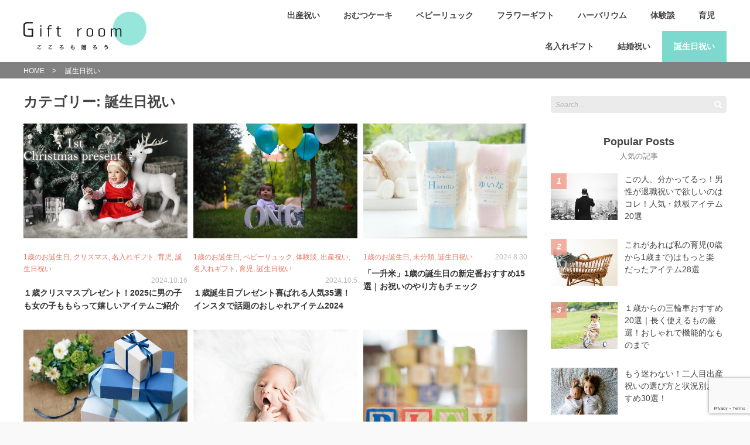

--- FILE ---
content_type: text/html; charset=UTF-8
request_url: https://giftrooms.jp/category/%E8%AA%95%E7%94%9F%E6%97%A5%E7%A5%9D%E3%81%84
body_size: 64884
content:
<!DOCTYPE html><html lang="ja"><head><meta charset="UTF-8"><meta name="viewport" content="width=device-width, initial-scale=1"><link rel="profile" href="http://gmpg.org/xfn/11"><link rel="pingback" href="https://giftrooms.jp/xmlrpc.php"><style media="all">img.wp-smiley,img.emoji{display:inline !important;border:none !important;box-shadow:none !important;height:1em !important;width:1em !important;margin:0 .07em !important;vertical-align:-.1em !important;background:0 0 !important;padding:0 !important}
.entry-content .xeory-balloon{position:relative;padding:0;margin:0 auto 30px 0;width:100%;width:800px;max-width:100%}.entry-content .xeory-balloon:after{content:'';display:block;clear:both}.entry-content .xeory-balloon-icon{text-align:center;font-size:12px;font-weight:700;color:#555;display:inline-block;width:100%;max-width:80px}@media screen and (max-width:550px){.entry-content .xeory-balloon-icon{max-width:50px !important}}.entry-content .xeory-balloon-icon img{width:80px;height:auto !important;border-radius:50%;box-sizing:border-box}@media screen and (max-width:991px){.entry-content .xeory-balloon-icon img{width:80px !important;height:80px !important}}@media screen and (max-width:550px){.entry-content .xeory-balloon-icon img{width:50px !important;height:50px !important}}.entry-content .xeory-balloon-icon-name{display:block}@media screen and (max-width:991px){.entry-content .xeory-balloon-icon-name{min-width:80px}}@media screen and (max-width:550px){.entry-content .xeory-balloon-icon-name{min-width:50px;position:relative;z-index:10;background:rgba(255,255,255,.8)}}.entry-content .xeory-balloon-content{display:-ms-flexbox;display:flex;padding:16px 0 0 40px}@media screen and (max-width:550px){.entry-content .xeory-balloon-content{padding:16px 0 0 16px;max-width:calc(100% - 50px);-ms-flex-negative:0;flex-shrink:0}}.entry-content .xeory-balloon-content-inner{display:inline-table;max-width:100%;width:auto;padding:16px;color:#333;position:relative;background:#fff;border:1px solid #1d1313}.entry-content .xeory-balloon-content p{margin-top:0}.entry-content .xeory-balloon-content p:last-of-type{margin-bottom:0}.entry-content .xeory-balloon-content-arrow-left,.entry-content .xeory-balloon-content-arrow-right{top:50%;border:solid transparent;height:0;width:0;position:absolute;pointer-events:none}.entry-content .xeory-balloon-default-1{display:-ms-flexbox;display:flex}.entry-content .xeory-balloon-default-1-content .xeory-balloon-content-inner{position:relative;border-width:2px;border-style:solid;border-color:#000}.entry-content .xeory-balloon-default-1-arrow-left{left:-25px;border-color:rgba(255,255,255,0);border-right-color:#000;border-width:12px;margin-top:-12px}.entry-content .xeory-balloon-default-1-arrow-right{left:-24px;border-color:rgba(255,255,255,0);border-right-color:#fff;border-width:12px;margin-top:-12px}.entry-content .xeory-balloon-default-2{display:-ms-flexbox;display:flex}.entry-content .xeory-balloon-default-2-content .xeory-balloon-content-inner{border-width:2px;border-style:solid;border-color:#000}.entry-content .xeory-balloon-default-2-arrow-left,.entry-content .xeory-balloon-default-2-arrow-right{top:8px}.entry-content .xeory-balloon-default-2-arrow-left{left:-17px;border-style:solid;border-top-width:0;border-right-width:16px;border-bottom-width:16px;border-left-width:0;border-color:rgba(255,255,255,0);border-right-color:#000}.entry-content .xeory-balloon-default-2-arrow-right{left:-14px;border-style:solid;border-top-width:0;border-right-width:14px;border-bottom-width:14px;border-left-width:0;border-color:rgba(255,255,255,0);border-right-color:#fff;margin-top:1px}.entry-content .xeory-balloon-default-3{display:-ms-flexbox;display:flex}.entry-content .xeory-balloon-default-3-content{padding:10px 0 0 50px}@media screen and (max-width:550px){.entry-content .xeory-balloon-default-3-content{padding:10px 0 0 40px}}.entry-content .xeory-balloon-default-3-content .xeory-balloon-content-inner{position:relative;padding:4% 6%;border-radius:100px}@media screen and (max-width:767px){.entry-content .xeory-balloon-default-3-content .xeory-balloon-content-inner{padding:5% 7%}}@media screen and (max-width:550px){.entry-content .xeory-balloon-default-3-content .xeory-balloon-content-inner{padding:6% 8%}}@media screen and (max-width:414px){.entry-content .xeory-balloon-default-3-content .xeory-balloon-content-inner{padding:10%}}@media screen and (max-width:320px){.entry-content .xeory-balloon-default-3-content .xeory-balloon-content-inner{padding:12%}}.entry-content .xeory-balloon-default-3-arrow-left{top:15px;left:-25px;background:#fff;width:10px;height:10px;border:1px solid #000;border-radius:50%;box-sizing:content-box}@media screen and (max-width:550px){.entry-content .xeory-balloon-default-3-arrow-left{left:-16px}}.entry-content .xeory-balloon-default-3-arrow-right{top:25px;left:-40px;background:#fff;width:6px;height:6px;border:1px solid #000;border-radius:100%;box-sizing:content-box}@media screen and (max-width:550px){.entry-content .xeory-balloon-default-3-arrow-right{left:-28px}}.entry-content .xeory-balloon-default-4{display:-ms-flexbox;display:flex}.entry-content .xeory-balloon-default-4-content{padding:30px 0 0 50px}@media screen and (max-width:550px){.entry-content .xeory-balloon-default-4-content{padding:30px 0 0 40px}}.entry-content .xeory-balloon-default-4-content .xeory-balloon-content-inner{position:relative;padding:4% 6%;border-radius:100px}@media screen and (max-width:767px){.entry-content .xeory-balloon-default-4-content .xeory-balloon-content-inner{padding:5% 7%}}@media screen and (max-width:550px){.entry-content .xeory-balloon-default-4-content .xeory-balloon-content-inner{padding:6% 8%}}@media screen and (max-width:414px){.entry-content .xeory-balloon-default-4-content .xeory-balloon-content-inner{padding:10%}}@media screen and (max-width:320px){.entry-content .xeory-balloon-default-4-content .xeory-balloon-content-inner{padding:12%}}.entry-content .xeory-balloon-default-4-arrow-left{top:0;left:-25px;background:#fff;width:10px;height:10px;border:1px solid #000;border-radius:50%;box-sizing:content-box}@media screen and (max-width:550px){.entry-content .xeory-balloon-default-4-arrow-left{left:-16px}}.entry-content .xeory-balloon-default-4-arrow-right{top:-5px;left:-40px;background:#fff;width:6px;height:6px;border:1px solid #000;border-radius:100%;box-sizing:content-box}@media screen and (max-width:550px){.entry-content .xeory-balloon-default-4-arrow-right{left:-28px}}.entry-content .xeory-balloon.pos-right{margin:0 0 30px auto}.entry-content .xeory-balloon.pos-right .xeory-balloon-default-1,.entry-content .xeory-balloon.pos-right .xeory-balloon-default-2,.entry-content .xeory-balloon.pos-right .xeory-balloon-default-3,.entry-content .xeory-balloon.pos-right .xeory-balloon-default-4{-ms-flex-pack:end;justify-content:flex-end}.entry-content .xeory-balloon.pos-right .xeory-balloon-content{padding:16px 40px 0 0}@media screen and (max-width:550px){.entry-content .xeory-balloon.pos-right .xeory-balloon-content{padding:16px 24px 0 0}}.entry-content .xeory-balloon.pos-right .xeory-balloon-default-1-arrow-left{left:auto;right:-25px;border-left-color:#000;border-right-color:#fff}.entry-content .xeory-balloon.pos-right .xeory-balloon-default-1-arrow-right{left:auto;right:-24px;border-left-color:#fff;border-right-color:rgba(255,255,255,0)}.entry-content .xeory-balloon.pos-right .xeory-balloon-default-2-arrow-left{left:auto;right:-16px;border-top-width:0;border-right-width:1px;border-bottom-width:16px;border-left-width:15px;border-left-color:#000;border-right-color:#fff}.entry-content .xeory-balloon.pos-right .xeory-balloon-default-2-arrow-right{left:auto;right:-13px;border-top-width:0;border-right-width:0;border-bottom-width:14px;border-left-width:15px;border-left-color:#fff;border-right-color:rgba(255,255,255,0)}.entry-content .xeory-balloon.pos-right .xeory-balloon-default-3-content{padding:10px 50px 0 0}@media screen and (max-width:550px){.entry-content .xeory-balloon.pos-right .xeory-balloon-default-3-content{padding:10px 24px 0 0}}.entry-content .xeory-balloon.pos-right .xeory-balloon-default-3-arrow-left,.entry-content .xeory-balloon.pos-right .xeory-balloon-default-4-arrow-left{left:auto;right:-25px}@media screen and (max-width:550px){.entry-content .xeory-balloon.pos-right .xeory-balloon-default-3-arrow-left{right:-5px !important}}@media screen and (max-width:550px){.entry-content .xeory-balloon.pos-right .xeory-balloon-default-4-arrow-left{right:-17px !important}}.entry-content .xeory-balloon.pos-right .xeory-balloon-default-4-content{padding:30px 50px 0 0}@media screen and (max-width:550px){.entry-content .xeory-balloon.pos-right .xeory-balloon-default-4-content{padding:30px 40px 0 0}}.entry-content .xeory-balloon.pos-right .xeory-balloon-default-3-arrow-right,.entry-content .xeory-balloon.pos-right .xeory-balloon-default-4-arrow-right{left:auto;right:-40px}@media screen and (max-width:550px){.entry-content .xeory-balloon.pos-right .xeory-balloon-default-3-arrow-right{right:-16px !important}}@media screen and (max-width:550px){.entry-content .xeory-balloon.pos-right .xeory-balloon-default-4-arrow-right{right:-26px !important}}
@charset "UTF-8";.wp-block-archives{box-sizing:border-box}.wp-block-archives-dropdown label{display:block}.wp-block-avatar{box-sizing:border-box}.wp-block-avatar.aligncenter{text-align:center}.wp-block-audio{box-sizing:border-box}.wp-block-audio figcaption{margin-bottom:1em;margin-top:.5em}.wp-block-audio audio{min-width:300px;width:100%}.wp-block-button__link{box-sizing:border-box;cursor:pointer;display:inline-block;text-align:center;word-break:break-word}.wp-block-button__link.aligncenter{text-align:center}.wp-block-button__link.alignright{text-align:right}:where(.wp-block-button__link){border-radius:9999px;box-shadow:none;padding:calc(.667em + 2px) calc(1.333em + 2px);text-decoration:none}.wp-block-button[style*=text-decoration] .wp-block-button__link{text-decoration:inherit}.wp-block-buttons>.wp-block-button.has-custom-width{max-width:none}.wp-block-buttons>.wp-block-button.has-custom-width .wp-block-button__link{width:100%}.wp-block-buttons>.wp-block-button.has-custom-font-size .wp-block-button__link{font-size:inherit}.wp-block-buttons>.wp-block-button.wp-block-button__width-25{width:calc(25% - var(--wp--style--block-gap, .5em)*.75)}.wp-block-buttons>.wp-block-button.wp-block-button__width-50{width:calc(50% - var(--wp--style--block-gap, .5em)*.5)}.wp-block-buttons>.wp-block-button.wp-block-button__width-75{width:calc(75% - var(--wp--style--block-gap, .5em)*.25)}.wp-block-buttons>.wp-block-button.wp-block-button__width-100{flex-basis:100%;width:100%}.wp-block-buttons.is-vertical>.wp-block-button.wp-block-button__width-25{width:25%}.wp-block-buttons.is-vertical>.wp-block-button.wp-block-button__width-50{width:50%}.wp-block-buttons.is-vertical>.wp-block-button.wp-block-button__width-75{width:75%}.wp-block-button.is-style-squared,.wp-block-button__link.wp-block-button.is-style-squared{border-radius:0}.wp-block-button.no-border-radius,.wp-block-button__link.no-border-radius{border-radius:0!important}.wp-block-button .wp-block-button__link.is-style-outline,.wp-block-button.is-style-outline>.wp-block-button__link{border:2px solid;padding:.667em 1.333em}.wp-block-button .wp-block-button__link.is-style-outline:not(.has-text-color),.wp-block-button.is-style-outline>.wp-block-button__link:not(.has-text-color){color:currentColor}.wp-block-button .wp-block-button__link.is-style-outline:not(.has-background),.wp-block-button.is-style-outline>.wp-block-button__link:not(.has-background){background-color:transparent;background-image:none}.wp-block-buttons.is-vertical{flex-direction:column}.wp-block-buttons.is-vertical>.wp-block-button:last-child{margin-bottom:0}.wp-block-buttons>.wp-block-button{display:inline-block;margin:0}.wp-block-buttons.is-content-justification-left{justify-content:flex-start}.wp-block-buttons.is-content-justification-left.is-vertical{align-items:flex-start}.wp-block-buttons.is-content-justification-center{justify-content:center}.wp-block-buttons.is-content-justification-center.is-vertical{align-items:center}.wp-block-buttons.is-content-justification-right{justify-content:flex-end}.wp-block-buttons.is-content-justification-right.is-vertical{align-items:flex-end}.wp-block-buttons.is-content-justification-space-between{justify-content:space-between}.wp-block-buttons.aligncenter{text-align:center}.wp-block-buttons:not(.is-content-justification-space-between,.is-content-justification-right,.is-content-justification-left,.is-content-justification-center) .wp-block-button.aligncenter{margin-left:auto;margin-right:auto;width:100%}.wp-block-buttons[style*=text-decoration] .wp-block-button,.wp-block-buttons[style*=text-decoration] .wp-block-button__link{text-decoration:inherit}.wp-block-buttons.has-custom-font-size .wp-block-button__link{font-size:inherit}.wp-block-button.aligncenter,.wp-block-calendar{text-align:center}.wp-block-calendar td,.wp-block-calendar th{border:1px solid;padding:.25em}.wp-block-calendar th{font-weight:400}.wp-block-calendar caption{background-color:inherit}.wp-block-calendar table{border-collapse:collapse;width:100%}.wp-block-calendar table:where(:not(.has-text-color)){color:#40464d}.wp-block-calendar table:where(:not(.has-text-color)) td,.wp-block-calendar table:where(:not(.has-text-color)) th{border-color:#ddd}.wp-block-calendar table.has-background th{background-color:inherit}.wp-block-calendar table.has-text-color th{color:inherit}:where(.wp-block-calendar table:not(.has-background) th){background:#ddd}.wp-block-categories{box-sizing:border-box}.wp-block-categories.alignleft{margin-right:2em}.wp-block-categories.alignright{margin-left:2em}.wp-block-code{box-sizing:border-box}.wp-block-code code{display:block;font-family:inherit;overflow-wrap:break-word;white-space:pre-wrap}.wp-block-columns{align-items:normal!important;box-sizing:border-box;display:flex;flex-wrap:wrap!important;margin-bottom:1.75em}@media (min-width:782px){.wp-block-columns{flex-wrap:nowrap!important}}.wp-block-columns.are-vertically-aligned-top{align-items:flex-start}.wp-block-columns.are-vertically-aligned-center{align-items:center}.wp-block-columns.are-vertically-aligned-bottom{align-items:flex-end}@media (max-width:781px){.wp-block-columns:not(.is-not-stacked-on-mobile)>.wp-block-column{flex-basis:100%!important}}@media (min-width:782px){.wp-block-columns:not(.is-not-stacked-on-mobile)>.wp-block-column{flex-basis:0;flex-grow:1}.wp-block-columns:not(.is-not-stacked-on-mobile)>.wp-block-column[style*=flex-basis]{flex-grow:0}}.wp-block-columns.is-not-stacked-on-mobile{flex-wrap:nowrap!important}.wp-block-columns.is-not-stacked-on-mobile>.wp-block-column{flex-basis:0;flex-grow:1}.wp-block-columns.is-not-stacked-on-mobile>.wp-block-column[style*=flex-basis]{flex-grow:0}:where(.wp-block-columns.has-background){padding:1.25em 2.375em}.wp-block-column{flex-grow:1;min-width:0;overflow-wrap:break-word;word-break:break-word}.wp-block-column.is-vertically-aligned-top{align-self:flex-start}.wp-block-column.is-vertically-aligned-center{align-self:center}.wp-block-column.is-vertically-aligned-bottom{align-self:flex-end}.wp-block-column.is-vertically-aligned-bottom,.wp-block-column.is-vertically-aligned-center,.wp-block-column.is-vertically-aligned-top{width:100%}.wp-block-post-comments{box-sizing:border-box}.wp-block-post-comments .alignleft{float:left}.wp-block-post-comments .alignright{float:right}.wp-block-post-comments .navigation:after{clear:both;content:"";display:table}.wp-block-post-comments .commentlist{clear:both;list-style:none;margin:0;padding:0}.wp-block-post-comments .commentlist .comment{min-height:2.25em;padding-left:3.25em}.wp-block-post-comments .commentlist .comment p{font-size:1em;line-height:1.8;margin:1em 0}.wp-block-post-comments .commentlist .children{list-style:none;margin:0;padding:0}.wp-block-post-comments .comment-author{line-height:1.5}.wp-block-post-comments .comment-author .avatar{border-radius:1.5em;display:block;float:left;height:2.5em;margin-right:.75em;margin-top:.5em;width:2.5em}.wp-block-post-comments .comment-author cite{font-style:normal}.wp-block-post-comments .comment-meta{font-size:.875em;line-height:1.5}.wp-block-post-comments .comment-meta b{font-weight:400}.wp-block-post-comments .comment-meta .comment-awaiting-moderation{display:block;margin-bottom:1em;margin-top:1em}.wp-block-post-comments .comment-body .commentmetadata{font-size:.875em}.wp-block-post-comments .comment-form-author label,.wp-block-post-comments .comment-form-comment label,.wp-block-post-comments .comment-form-email label,.wp-block-post-comments .comment-form-url label{display:block;margin-bottom:.25em}.wp-block-post-comments .comment-form input:not([type=submit]):not([type=checkbox]),.wp-block-post-comments .comment-form textarea{box-sizing:border-box;display:block;width:100%}.wp-block-post-comments .comment-form-cookies-consent{display:flex;gap:.25em}.wp-block-post-comments .comment-form-cookies-consent #wp-comment-cookies-consent{margin-top:.35em}.wp-block-post-comments .comment-reply-title{margin-bottom:0}.wp-block-post-comments .comment-reply-title :where(small){font-size:var(--wp--preset--font-size--medium,smaller);margin-left:.5em}.wp-block-post-comments .reply{font-size:.875em;margin-bottom:1.4em}.wp-block-post-comments input:not([type=submit]),.wp-block-post-comments textarea{border:1px solid #949494;font-family:inherit;font-size:1em}.wp-block-post-comments input:not([type=submit]):not([type=checkbox]),.wp-block-post-comments textarea{padding:calc(.667em + 2px)}:where(.wp-block-post-comments input[type=submit]){border:none}.wp-block-comments-pagination>.wp-block-comments-pagination-next,.wp-block-comments-pagination>.wp-block-comments-pagination-numbers,.wp-block-comments-pagination>.wp-block-comments-pagination-previous{margin-bottom:.5em;margin-right:.5em}.wp-block-comments-pagination>.wp-block-comments-pagination-next:last-child,.wp-block-comments-pagination>.wp-block-comments-pagination-numbers:last-child,.wp-block-comments-pagination>.wp-block-comments-pagination-previous:last-child{margin-right:0}.wp-block-comments-pagination .wp-block-comments-pagination-previous-arrow{display:inline-block;margin-right:1ch}.wp-block-comments-pagination .wp-block-comments-pagination-previous-arrow:not(.is-arrow-chevron){transform:scaleX(1)}.wp-block-comments-pagination .wp-block-comments-pagination-next-arrow{display:inline-block;margin-left:1ch}.wp-block-comments-pagination .wp-block-comments-pagination-next-arrow:not(.is-arrow-chevron){transform:scaleX(1)}.wp-block-comments-pagination.aligncenter{justify-content:center}.wp-block-comment-template{box-sizing:border-box;list-style:none;margin-bottom:0;max-width:100%;padding:0}.wp-block-comment-template li{clear:both}.wp-block-comment-template ol{list-style:none;margin-bottom:0;max-width:100%;padding-left:2rem}.wp-block-comment-template.alignleft{float:left}.wp-block-comment-template.aligncenter{margin-left:auto;margin-right:auto;width:-moz-fit-content;width:fit-content}.wp-block-comment-template.alignright{float:right}.wp-block-cover,.wp-block-cover-image{align-items:center;background-position:50%;box-sizing:border-box;display:flex;justify-content:center;min-height:430px;padding:1em;position:relative}.wp-block-cover .has-background-dim:not([class*=-background-color]),.wp-block-cover-image .has-background-dim:not([class*=-background-color]),.wp-block-cover-image.has-background-dim:not([class*=-background-color]),.wp-block-cover.has-background-dim:not([class*=-background-color]){background-color:#000}.wp-block-cover .has-background-dim.has-background-gradient,.wp-block-cover-image .has-background-dim.has-background-gradient{background-color:transparent}.wp-block-cover-image.has-background-dim:before,.wp-block-cover.has-background-dim:before{background-color:inherit;content:""}.wp-block-cover .wp-block-cover__background,.wp-block-cover .wp-block-cover__gradient-background,.wp-block-cover-image .wp-block-cover__background,.wp-block-cover-image .wp-block-cover__gradient-background,.wp-block-cover-image.has-background-dim:not(.has-background-gradient):before,.wp-block-cover.has-background-dim:not(.has-background-gradient):before{bottom:0;left:0;opacity:.5;position:absolute;right:0;top:0;z-index:1}.wp-block-cover-image.has-background-dim.has-background-dim-10 .wp-block-cover__background,.wp-block-cover-image.has-background-dim.has-background-dim-10 .wp-block-cover__gradient-background,.wp-block-cover-image.has-background-dim.has-background-dim-10:not(.has-background-gradient):before,.wp-block-cover.has-background-dim.has-background-dim-10 .wp-block-cover__background,.wp-block-cover.has-background-dim.has-background-dim-10 .wp-block-cover__gradient-background,.wp-block-cover.has-background-dim.has-background-dim-10:not(.has-background-gradient):before{opacity:.1}.wp-block-cover-image.has-background-dim.has-background-dim-20 .wp-block-cover__background,.wp-block-cover-image.has-background-dim.has-background-dim-20 .wp-block-cover__gradient-background,.wp-block-cover-image.has-background-dim.has-background-dim-20:not(.has-background-gradient):before,.wp-block-cover.has-background-dim.has-background-dim-20 .wp-block-cover__background,.wp-block-cover.has-background-dim.has-background-dim-20 .wp-block-cover__gradient-background,.wp-block-cover.has-background-dim.has-background-dim-20:not(.has-background-gradient):before{opacity:.2}.wp-block-cover-image.has-background-dim.has-background-dim-30 .wp-block-cover__background,.wp-block-cover-image.has-background-dim.has-background-dim-30 .wp-block-cover__gradient-background,.wp-block-cover-image.has-background-dim.has-background-dim-30:not(.has-background-gradient):before,.wp-block-cover.has-background-dim.has-background-dim-30 .wp-block-cover__background,.wp-block-cover.has-background-dim.has-background-dim-30 .wp-block-cover__gradient-background,.wp-block-cover.has-background-dim.has-background-dim-30:not(.has-background-gradient):before{opacity:.3}.wp-block-cover-image.has-background-dim.has-background-dim-40 .wp-block-cover__background,.wp-block-cover-image.has-background-dim.has-background-dim-40 .wp-block-cover__gradient-background,.wp-block-cover-image.has-background-dim.has-background-dim-40:not(.has-background-gradient):before,.wp-block-cover.has-background-dim.has-background-dim-40 .wp-block-cover__background,.wp-block-cover.has-background-dim.has-background-dim-40 .wp-block-cover__gradient-background,.wp-block-cover.has-background-dim.has-background-dim-40:not(.has-background-gradient):before{opacity:.4}.wp-block-cover-image.has-background-dim.has-background-dim-50 .wp-block-cover__background,.wp-block-cover-image.has-background-dim.has-background-dim-50 .wp-block-cover__gradient-background,.wp-block-cover-image.has-background-dim.has-background-dim-50:not(.has-background-gradient):before,.wp-block-cover.has-background-dim.has-background-dim-50 .wp-block-cover__background,.wp-block-cover.has-background-dim.has-background-dim-50 .wp-block-cover__gradient-background,.wp-block-cover.has-background-dim.has-background-dim-50:not(.has-background-gradient):before{opacity:.5}.wp-block-cover-image.has-background-dim.has-background-dim-60 .wp-block-cover__background,.wp-block-cover-image.has-background-dim.has-background-dim-60 .wp-block-cover__gradient-background,.wp-block-cover-image.has-background-dim.has-background-dim-60:not(.has-background-gradient):before,.wp-block-cover.has-background-dim.has-background-dim-60 .wp-block-cover__background,.wp-block-cover.has-background-dim.has-background-dim-60 .wp-block-cover__gradient-background,.wp-block-cover.has-background-dim.has-background-dim-60:not(.has-background-gradient):before{opacity:.6}.wp-block-cover-image.has-background-dim.has-background-dim-70 .wp-block-cover__background,.wp-block-cover-image.has-background-dim.has-background-dim-70 .wp-block-cover__gradient-background,.wp-block-cover-image.has-background-dim.has-background-dim-70:not(.has-background-gradient):before,.wp-block-cover.has-background-dim.has-background-dim-70 .wp-block-cover__background,.wp-block-cover.has-background-dim.has-background-dim-70 .wp-block-cover__gradient-background,.wp-block-cover.has-background-dim.has-background-dim-70:not(.has-background-gradient):before{opacity:.7}.wp-block-cover-image.has-background-dim.has-background-dim-80 .wp-block-cover__background,.wp-block-cover-image.has-background-dim.has-background-dim-80 .wp-block-cover__gradient-background,.wp-block-cover-image.has-background-dim.has-background-dim-80:not(.has-background-gradient):before,.wp-block-cover.has-background-dim.has-background-dim-80 .wp-block-cover__background,.wp-block-cover.has-background-dim.has-background-dim-80 .wp-block-cover__gradient-background,.wp-block-cover.has-background-dim.has-background-dim-80:not(.has-background-gradient):before{opacity:.8}.wp-block-cover-image.has-background-dim.has-background-dim-90 .wp-block-cover__background,.wp-block-cover-image.has-background-dim.has-background-dim-90 .wp-block-cover__gradient-background,.wp-block-cover-image.has-background-dim.has-background-dim-90:not(.has-background-gradient):before,.wp-block-cover.has-background-dim.has-background-dim-90 .wp-block-cover__background,.wp-block-cover.has-background-dim.has-background-dim-90 .wp-block-cover__gradient-background,.wp-block-cover.has-background-dim.has-background-dim-90:not(.has-background-gradient):before{opacity:.9}.wp-block-cover-image.has-background-dim.has-background-dim-100 .wp-block-cover__background,.wp-block-cover-image.has-background-dim.has-background-dim-100 .wp-block-cover__gradient-background,.wp-block-cover-image.has-background-dim.has-background-dim-100:not(.has-background-gradient):before,.wp-block-cover.has-background-dim.has-background-dim-100 .wp-block-cover__background,.wp-block-cover.has-background-dim.has-background-dim-100 .wp-block-cover__gradient-background,.wp-block-cover.has-background-dim.has-background-dim-100:not(.has-background-gradient):before{opacity:1}.wp-block-cover .wp-block-cover__background.has-background-dim.has-background-dim-0,.wp-block-cover .wp-block-cover__gradient-background.has-background-dim.has-background-dim-0,.wp-block-cover-image .wp-block-cover__background.has-background-dim.has-background-dim-0,.wp-block-cover-image .wp-block-cover__gradient-background.has-background-dim.has-background-dim-0{opacity:0}.wp-block-cover .wp-block-cover__background.has-background-dim.has-background-dim-10,.wp-block-cover .wp-block-cover__gradient-background.has-background-dim.has-background-dim-10,.wp-block-cover-image .wp-block-cover__background.has-background-dim.has-background-dim-10,.wp-block-cover-image .wp-block-cover__gradient-background.has-background-dim.has-background-dim-10{opacity:.1}.wp-block-cover .wp-block-cover__background.has-background-dim.has-background-dim-20,.wp-block-cover .wp-block-cover__gradient-background.has-background-dim.has-background-dim-20,.wp-block-cover-image .wp-block-cover__background.has-background-dim.has-background-dim-20,.wp-block-cover-image .wp-block-cover__gradient-background.has-background-dim.has-background-dim-20{opacity:.2}.wp-block-cover .wp-block-cover__background.has-background-dim.has-background-dim-30,.wp-block-cover .wp-block-cover__gradient-background.has-background-dim.has-background-dim-30,.wp-block-cover-image .wp-block-cover__background.has-background-dim.has-background-dim-30,.wp-block-cover-image .wp-block-cover__gradient-background.has-background-dim.has-background-dim-30{opacity:.3}.wp-block-cover .wp-block-cover__background.has-background-dim.has-background-dim-40,.wp-block-cover .wp-block-cover__gradient-background.has-background-dim.has-background-dim-40,.wp-block-cover-image .wp-block-cover__background.has-background-dim.has-background-dim-40,.wp-block-cover-image .wp-block-cover__gradient-background.has-background-dim.has-background-dim-40{opacity:.4}.wp-block-cover .wp-block-cover__background.has-background-dim.has-background-dim-50,.wp-block-cover .wp-block-cover__gradient-background.has-background-dim.has-background-dim-50,.wp-block-cover-image .wp-block-cover__background.has-background-dim.has-background-dim-50,.wp-block-cover-image .wp-block-cover__gradient-background.has-background-dim.has-background-dim-50{opacity:.5}.wp-block-cover .wp-block-cover__background.has-background-dim.has-background-dim-60,.wp-block-cover .wp-block-cover__gradient-background.has-background-dim.has-background-dim-60,.wp-block-cover-image .wp-block-cover__background.has-background-dim.has-background-dim-60,.wp-block-cover-image .wp-block-cover__gradient-background.has-background-dim.has-background-dim-60{opacity:.6}.wp-block-cover .wp-block-cover__background.has-background-dim.has-background-dim-70,.wp-block-cover .wp-block-cover__gradient-background.has-background-dim.has-background-dim-70,.wp-block-cover-image .wp-block-cover__background.has-background-dim.has-background-dim-70,.wp-block-cover-image .wp-block-cover__gradient-background.has-background-dim.has-background-dim-70{opacity:.7}.wp-block-cover .wp-block-cover__background.has-background-dim.has-background-dim-80,.wp-block-cover .wp-block-cover__gradient-background.has-background-dim.has-background-dim-80,.wp-block-cover-image .wp-block-cover__background.has-background-dim.has-background-dim-80,.wp-block-cover-image .wp-block-cover__gradient-background.has-background-dim.has-background-dim-80{opacity:.8}.wp-block-cover .wp-block-cover__background.has-background-dim.has-background-dim-90,.wp-block-cover .wp-block-cover__gradient-background.has-background-dim.has-background-dim-90,.wp-block-cover-image .wp-block-cover__background.has-background-dim.has-background-dim-90,.wp-block-cover-image .wp-block-cover__gradient-background.has-background-dim.has-background-dim-90{opacity:.9}.wp-block-cover .wp-block-cover__background.has-background-dim.has-background-dim-100,.wp-block-cover .wp-block-cover__gradient-background.has-background-dim.has-background-dim-100,.wp-block-cover-image .wp-block-cover__background.has-background-dim.has-background-dim-100,.wp-block-cover-image .wp-block-cover__gradient-background.has-background-dim.has-background-dim-100{opacity:1}.wp-block-cover-image.alignleft,.wp-block-cover-image.alignright,.wp-block-cover.alignleft,.wp-block-cover.alignright{max-width:420px;width:100%}.wp-block-cover-image:after,.wp-block-cover:after{content:"";display:block;font-size:0;min-height:inherit}@supports (position:sticky){.wp-block-cover-image:after,.wp-block-cover:after{content:none}}.wp-block-cover-image.aligncenter,.wp-block-cover-image.alignleft,.wp-block-cover-image.alignright,.wp-block-cover.aligncenter,.wp-block-cover.alignleft,.wp-block-cover.alignright{display:flex}.wp-block-cover .wp-block-cover__inner-container,.wp-block-cover-image .wp-block-cover__inner-container{color:#fff;width:100%;z-index:1}.wp-block-cover-image.is-light .wp-block-cover__inner-container,.wp-block-cover.is-light .wp-block-cover__inner-container{color:#000}.wp-block-cover h1:not(.has-text-color),.wp-block-cover h2:not(.has-text-color),.wp-block-cover h3:not(.has-text-color),.wp-block-cover h4:not(.has-text-color),.wp-block-cover h5:not(.has-text-color),.wp-block-cover h6:not(.has-text-color),.wp-block-cover p:not(.has-text-color),.wp-block-cover-image h1:not(.has-text-color),.wp-block-cover-image h2:not(.has-text-color),.wp-block-cover-image h3:not(.has-text-color),.wp-block-cover-image h4:not(.has-text-color),.wp-block-cover-image h5:not(.has-text-color),.wp-block-cover-image h6:not(.has-text-color),.wp-block-cover-image p:not(.has-text-color){color:inherit}.wp-block-cover-image.is-position-top-left,.wp-block-cover.is-position-top-left{align-items:flex-start;justify-content:flex-start}.wp-block-cover-image.is-position-top-center,.wp-block-cover.is-position-top-center{align-items:flex-start;justify-content:center}.wp-block-cover-image.is-position-top-right,.wp-block-cover.is-position-top-right{align-items:flex-start;justify-content:flex-end}.wp-block-cover-image.is-position-center-left,.wp-block-cover.is-position-center-left{align-items:center;justify-content:flex-start}.wp-block-cover-image.is-position-center-center,.wp-block-cover.is-position-center-center{align-items:center;justify-content:center}.wp-block-cover-image.is-position-center-right,.wp-block-cover.is-position-center-right{align-items:center;justify-content:flex-end}.wp-block-cover-image.is-position-bottom-left,.wp-block-cover.is-position-bottom-left{align-items:flex-end;justify-content:flex-start}.wp-block-cover-image.is-position-bottom-center,.wp-block-cover.is-position-bottom-center{align-items:flex-end;justify-content:center}.wp-block-cover-image.is-position-bottom-right,.wp-block-cover.is-position-bottom-right{align-items:flex-end;justify-content:flex-end}.wp-block-cover-image.has-custom-content-position.has-custom-content-position .wp-block-cover__inner-container,.wp-block-cover.has-custom-content-position.has-custom-content-position .wp-block-cover__inner-container{margin:0;width:auto}.wp-block-cover .wp-block-cover__image-background,.wp-block-cover video.wp-block-cover__video-background,.wp-block-cover-image .wp-block-cover__image-background,.wp-block-cover-image video.wp-block-cover__video-background{border:none;bottom:0;box-shadow:none;height:100%;left:0;margin:0;max-height:none;max-width:none;-o-object-fit:cover;object-fit:cover;outline:none;padding:0;position:absolute;right:0;top:0;width:100%}.wp-block-cover-image.has-parallax,.wp-block-cover.has-parallax,.wp-block-cover__image-background.has-parallax,video.wp-block-cover__video-background.has-parallax{background-attachment:fixed;background-repeat:no-repeat;background-size:cover}@supports (-webkit-overflow-scrolling:touch){.wp-block-cover-image.has-parallax,.wp-block-cover.has-parallax,.wp-block-cover__image-background.has-parallax,video.wp-block-cover__video-background.has-parallax{background-attachment:scroll}}@media (prefers-reduced-motion:reduce){.wp-block-cover-image.has-parallax,.wp-block-cover.has-parallax,.wp-block-cover__image-background.has-parallax,video.wp-block-cover__video-background.has-parallax{background-attachment:scroll}}.wp-block-cover-image.is-repeated,.wp-block-cover.is-repeated,.wp-block-cover__image-background.is-repeated,video.wp-block-cover__video-background.is-repeated{background-repeat:repeat;background-size:auto}.wp-block-cover__image-background,.wp-block-cover__video-background{z-index:0}.wp-block-cover-image-text,.wp-block-cover-image-text a,.wp-block-cover-image-text a:active,.wp-block-cover-image-text a:focus,.wp-block-cover-image-text a:hover,.wp-block-cover-text,.wp-block-cover-text a,.wp-block-cover-text a:active,.wp-block-cover-text a:focus,.wp-block-cover-text a:hover,section.wp-block-cover-image h2,section.wp-block-cover-image h2 a,section.wp-block-cover-image h2 a:active,section.wp-block-cover-image h2 a:focus,section.wp-block-cover-image h2 a:hover{color:#fff}.wp-block-cover-image .wp-block-cover.has-left-content{justify-content:flex-start}.wp-block-cover-image .wp-block-cover.has-right-content{justify-content:flex-end}.wp-block-cover-image.has-left-content .wp-block-cover-image-text,.wp-block-cover.has-left-content .wp-block-cover-text,section.wp-block-cover-image.has-left-content>h2{margin-left:0;text-align:left}.wp-block-cover-image.has-right-content .wp-block-cover-image-text,.wp-block-cover.has-right-content .wp-block-cover-text,section.wp-block-cover-image.has-right-content>h2{margin-right:0;text-align:right}.wp-block-cover .wp-block-cover-text,.wp-block-cover-image .wp-block-cover-image-text,section.wp-block-cover-image>h2{font-size:2em;line-height:1.25;margin-bottom:0;max-width:840px;padding:.44em;text-align:center;z-index:1}.wp-block-embed.alignleft,.wp-block-embed.alignright,.wp-block[data-align=left]>[data-type="core/embed"],.wp-block[data-align=right]>[data-type="core/embed"]{max-width:360px;width:100%}.wp-block-embed.alignleft .wp-block-embed__wrapper,.wp-block-embed.alignright .wp-block-embed__wrapper,.wp-block[data-align=left]>[data-type="core/embed"] .wp-block-embed__wrapper,.wp-block[data-align=right]>[data-type="core/embed"] .wp-block-embed__wrapper{min-width:280px}.wp-block-cover .wp-block-embed{min-height:240px;min-width:320px}.wp-block-embed{overflow-wrap:break-word}.wp-block-embed figcaption{margin-bottom:1em;margin-top:.5em}.wp-block-embed iframe{max-width:100%}.wp-block-embed__wrapper{position:relative}.wp-embed-responsive .wp-has-aspect-ratio .wp-block-embed__wrapper:before{content:"";display:block;padding-top:50%}.wp-embed-responsive .wp-has-aspect-ratio iframe{bottom:0;height:100%;left:0;position:absolute;right:0;top:0;width:100%}.wp-embed-responsive .wp-embed-aspect-21-9 .wp-block-embed__wrapper:before{padding-top:42.85%}.wp-embed-responsive .wp-embed-aspect-18-9 .wp-block-embed__wrapper:before{padding-top:50%}.wp-embed-responsive .wp-embed-aspect-16-9 .wp-block-embed__wrapper:before{padding-top:56.25%}.wp-embed-responsive .wp-embed-aspect-4-3 .wp-block-embed__wrapper:before{padding-top:75%}.wp-embed-responsive .wp-embed-aspect-1-1 .wp-block-embed__wrapper:before{padding-top:100%}.wp-embed-responsive .wp-embed-aspect-9-16 .wp-block-embed__wrapper:before{padding-top:177.77%}.wp-embed-responsive .wp-embed-aspect-1-2 .wp-block-embed__wrapper:before{padding-top:200%}.wp-block-file{margin-bottom:1.5em}.wp-block-file:not(.wp-element-button){font-size:.8em}.wp-block-file.aligncenter{text-align:center}.wp-block-file.alignright{text-align:right}.wp-block-file *+.wp-block-file__button{margin-left:.75em}.wp-block-file__embed{margin-bottom:1em}:where(.wp-block-file__button){border-radius:2em;padding:.5em 1em}:where(.wp-block-file__button):is(a):active,:where(.wp-block-file__button):is(a):focus,:where(.wp-block-file__button):is(a):hover,:where(.wp-block-file__button):is(a):visited{box-shadow:none;color:#fff;opacity:.85;text-decoration:none}.blocks-gallery-grid:not(.has-nested-images),.wp-block-gallery:not(.has-nested-images){display:flex;flex-wrap:wrap;list-style-type:none;margin:0;padding:0}.blocks-gallery-grid:not(.has-nested-images) .blocks-gallery-image,.blocks-gallery-grid:not(.has-nested-images) .blocks-gallery-item,.wp-block-gallery:not(.has-nested-images) .blocks-gallery-image,.wp-block-gallery:not(.has-nested-images) .blocks-gallery-item{display:flex;flex-direction:column;flex-grow:1;justify-content:center;margin:0 1em 1em 0;position:relative;width:calc(50% - 1em)}.blocks-gallery-grid:not(.has-nested-images) .blocks-gallery-image:nth-of-type(2n),.blocks-gallery-grid:not(.has-nested-images) .blocks-gallery-item:nth-of-type(2n),.wp-block-gallery:not(.has-nested-images) .blocks-gallery-image:nth-of-type(2n),.wp-block-gallery:not(.has-nested-images) .blocks-gallery-item:nth-of-type(2n){margin-right:0}.blocks-gallery-grid:not(.has-nested-images) .blocks-gallery-image figure,.blocks-gallery-grid:not(.has-nested-images) .blocks-gallery-item figure,.wp-block-gallery:not(.has-nested-images) .blocks-gallery-image figure,.wp-block-gallery:not(.has-nested-images) .blocks-gallery-item figure{align-items:flex-end;display:flex;height:100%;justify-content:flex-start;margin:0}.blocks-gallery-grid:not(.has-nested-images) .blocks-gallery-image img,.blocks-gallery-grid:not(.has-nested-images) .blocks-gallery-item img,.wp-block-gallery:not(.has-nested-images) .blocks-gallery-image img,.wp-block-gallery:not(.has-nested-images) .blocks-gallery-item img{display:block;height:auto;max-width:100%;width:auto}.blocks-gallery-grid:not(.has-nested-images) .blocks-gallery-image figcaption,.blocks-gallery-grid:not(.has-nested-images) .blocks-gallery-item figcaption,.wp-block-gallery:not(.has-nested-images) .blocks-gallery-image figcaption,.wp-block-gallery:not(.has-nested-images) .blocks-gallery-item figcaption{background:linear-gradient(0deg,rgba(0,0,0,.7),rgba(0,0,0,.3) 70%,transparent);bottom:0;box-sizing:border-box;color:#fff;font-size:.8em;margin:0;max-height:100%;overflow:auto;padding:3em .77em .7em;position:absolute;text-align:center;width:100%;z-index:2}.blocks-gallery-grid:not(.has-nested-images) .blocks-gallery-image figcaption img,.blocks-gallery-grid:not(.has-nested-images) .blocks-gallery-item figcaption img,.wp-block-gallery:not(.has-nested-images) .blocks-gallery-image figcaption img,.wp-block-gallery:not(.has-nested-images) .blocks-gallery-item figcaption img{display:inline}.blocks-gallery-grid:not(.has-nested-images) figcaption,.wp-block-gallery:not(.has-nested-images) figcaption{flex-grow:1}.blocks-gallery-grid:not(.has-nested-images).is-cropped .blocks-gallery-image a,.blocks-gallery-grid:not(.has-nested-images).is-cropped .blocks-gallery-image img,.blocks-gallery-grid:not(.has-nested-images).is-cropped .blocks-gallery-item a,.blocks-gallery-grid:not(.has-nested-images).is-cropped .blocks-gallery-item img,.wp-block-gallery:not(.has-nested-images).is-cropped .blocks-gallery-image a,.wp-block-gallery:not(.has-nested-images).is-cropped .blocks-gallery-image img,.wp-block-gallery:not(.has-nested-images).is-cropped .blocks-gallery-item a,.wp-block-gallery:not(.has-nested-images).is-cropped .blocks-gallery-item img{flex:1;height:100%;-o-object-fit:cover;object-fit:cover;width:100%}.blocks-gallery-grid:not(.has-nested-images).columns-1 .blocks-gallery-image,.blocks-gallery-grid:not(.has-nested-images).columns-1 .blocks-gallery-item,.wp-block-gallery:not(.has-nested-images).columns-1 .blocks-gallery-image,.wp-block-gallery:not(.has-nested-images).columns-1 .blocks-gallery-item{margin-right:0;width:100%}@media (min-width:600px){.blocks-gallery-grid:not(.has-nested-images).columns-3 .blocks-gallery-image,.blocks-gallery-grid:not(.has-nested-images).columns-3 .blocks-gallery-item,.wp-block-gallery:not(.has-nested-images).columns-3 .blocks-gallery-image,.wp-block-gallery:not(.has-nested-images).columns-3 .blocks-gallery-item{margin-right:1em;width:calc(33.33333% - .66667em)}.blocks-gallery-grid:not(.has-nested-images).columns-4 .blocks-gallery-image,.blocks-gallery-grid:not(.has-nested-images).columns-4 .blocks-gallery-item,.wp-block-gallery:not(.has-nested-images).columns-4 .blocks-gallery-image,.wp-block-gallery:not(.has-nested-images).columns-4 .blocks-gallery-item{margin-right:1em;width:calc(25% - .75em)}.blocks-gallery-grid:not(.has-nested-images).columns-5 .blocks-gallery-image,.blocks-gallery-grid:not(.has-nested-images).columns-5 .blocks-gallery-item,.wp-block-gallery:not(.has-nested-images).columns-5 .blocks-gallery-image,.wp-block-gallery:not(.has-nested-images).columns-5 .blocks-gallery-item{margin-right:1em;width:calc(20% - .8em)}.blocks-gallery-grid:not(.has-nested-images).columns-6 .blocks-gallery-image,.blocks-gallery-grid:not(.has-nested-images).columns-6 .blocks-gallery-item,.wp-block-gallery:not(.has-nested-images).columns-6 .blocks-gallery-image,.wp-block-gallery:not(.has-nested-images).columns-6 .blocks-gallery-item{margin-right:1em;width:calc(16.66667% - .83333em)}.blocks-gallery-grid:not(.has-nested-images).columns-7 .blocks-gallery-image,.blocks-gallery-grid:not(.has-nested-images).columns-7 .blocks-gallery-item,.wp-block-gallery:not(.has-nested-images).columns-7 .blocks-gallery-image,.wp-block-gallery:not(.has-nested-images).columns-7 .blocks-gallery-item{margin-right:1em;width:calc(14.28571% - .85714em)}.blocks-gallery-grid:not(.has-nested-images).columns-8 .blocks-gallery-image,.blocks-gallery-grid:not(.has-nested-images).columns-8 .blocks-gallery-item,.wp-block-gallery:not(.has-nested-images).columns-8 .blocks-gallery-image,.wp-block-gallery:not(.has-nested-images).columns-8 .blocks-gallery-item{margin-right:1em;width:calc(12.5% - .875em)}.blocks-gallery-grid:not(.has-nested-images).columns-1 .blocks-gallery-image:nth-of-type(1n),.blocks-gallery-grid:not(.has-nested-images).columns-1 .blocks-gallery-item:nth-of-type(1n),.blocks-gallery-grid:not(.has-nested-images).columns-2 .blocks-gallery-image:nth-of-type(2n),.blocks-gallery-grid:not(.has-nested-images).columns-2 .blocks-gallery-item:nth-of-type(2n),.blocks-gallery-grid:not(.has-nested-images).columns-3 .blocks-gallery-image:nth-of-type(3n),.blocks-gallery-grid:not(.has-nested-images).columns-3 .blocks-gallery-item:nth-of-type(3n),.blocks-gallery-grid:not(.has-nested-images).columns-4 .blocks-gallery-image:nth-of-type(4n),.blocks-gallery-grid:not(.has-nested-images).columns-4 .blocks-gallery-item:nth-of-type(4n),.blocks-gallery-grid:not(.has-nested-images).columns-5 .blocks-gallery-image:nth-of-type(5n),.blocks-gallery-grid:not(.has-nested-images).columns-5 .blocks-gallery-item:nth-of-type(5n),.blocks-gallery-grid:not(.has-nested-images).columns-6 .blocks-gallery-image:nth-of-type(6n),.blocks-gallery-grid:not(.has-nested-images).columns-6 .blocks-gallery-item:nth-of-type(6n),.blocks-gallery-grid:not(.has-nested-images).columns-7 .blocks-gallery-image:nth-of-type(7n),.blocks-gallery-grid:not(.has-nested-images).columns-7 .blocks-gallery-item:nth-of-type(7n),.blocks-gallery-grid:not(.has-nested-images).columns-8 .blocks-gallery-image:nth-of-type(8n),.blocks-gallery-grid:not(.has-nested-images).columns-8 .blocks-gallery-item:nth-of-type(8n),.wp-block-gallery:not(.has-nested-images).columns-1 .blocks-gallery-image:nth-of-type(1n),.wp-block-gallery:not(.has-nested-images).columns-1 .blocks-gallery-item:nth-of-type(1n),.wp-block-gallery:not(.has-nested-images).columns-2 .blocks-gallery-image:nth-of-type(2n),.wp-block-gallery:not(.has-nested-images).columns-2 .blocks-gallery-item:nth-of-type(2n),.wp-block-gallery:not(.has-nested-images).columns-3 .blocks-gallery-image:nth-of-type(3n),.wp-block-gallery:not(.has-nested-images).columns-3 .blocks-gallery-item:nth-of-type(3n),.wp-block-gallery:not(.has-nested-images).columns-4 .blocks-gallery-image:nth-of-type(4n),.wp-block-gallery:not(.has-nested-images).columns-4 .blocks-gallery-item:nth-of-type(4n),.wp-block-gallery:not(.has-nested-images).columns-5 .blocks-gallery-image:nth-of-type(5n),.wp-block-gallery:not(.has-nested-images).columns-5 .blocks-gallery-item:nth-of-type(5n),.wp-block-gallery:not(.has-nested-images).columns-6 .blocks-gallery-image:nth-of-type(6n),.wp-block-gallery:not(.has-nested-images).columns-6 .blocks-gallery-item:nth-of-type(6n),.wp-block-gallery:not(.has-nested-images).columns-7 .blocks-gallery-image:nth-of-type(7n),.wp-block-gallery:not(.has-nested-images).columns-7 .blocks-gallery-item:nth-of-type(7n),.wp-block-gallery:not(.has-nested-images).columns-8 .blocks-gallery-image:nth-of-type(8n),.wp-block-gallery:not(.has-nested-images).columns-8 .blocks-gallery-item:nth-of-type(8n){margin-right:0}}.blocks-gallery-grid:not(.has-nested-images) .blocks-gallery-image:last-child,.blocks-gallery-grid:not(.has-nested-images) .blocks-gallery-item:last-child,.wp-block-gallery:not(.has-nested-images) .blocks-gallery-image:last-child,.wp-block-gallery:not(.has-nested-images) .blocks-gallery-item:last-child{margin-right:0}.blocks-gallery-grid:not(.has-nested-images).alignleft,.blocks-gallery-grid:not(.has-nested-images).alignright,.wp-block-gallery:not(.has-nested-images).alignleft,.wp-block-gallery:not(.has-nested-images).alignright{max-width:420px;width:100%}.blocks-gallery-grid:not(.has-nested-images).aligncenter .blocks-gallery-item figure,.wp-block-gallery:not(.has-nested-images).aligncenter .blocks-gallery-item figure{justify-content:center}.wp-block-gallery:not(.is-cropped) .blocks-gallery-item{align-self:flex-start}figure.wp-block-gallery.has-nested-images{align-items:normal}.wp-block-gallery.has-nested-images figure.wp-block-image:not(#individual-image){margin:0;width:calc(50% - var(--wp--style--unstable-gallery-gap, 16px)/2)}.wp-block-gallery.has-nested-images figure.wp-block-image{box-sizing:border-box;display:flex;flex-direction:column;flex-grow:1;justify-content:center;max-width:100%;position:relative}.wp-block-gallery.has-nested-images figure.wp-block-image>a,.wp-block-gallery.has-nested-images figure.wp-block-image>div{flex-direction:column;flex-grow:1;margin:0}.wp-block-gallery.has-nested-images figure.wp-block-image img{display:block;height:auto;max-width:100%!important;width:auto}.wp-block-gallery.has-nested-images figure.wp-block-image figcaption{background:linear-gradient(0deg,rgba(0,0,0,.7),rgba(0,0,0,.3) 70%,transparent);bottom:0;box-sizing:border-box;color:#fff;font-size:13px;left:0;margin-bottom:0;max-height:60%;overflow:auto;padding:0 8px 8px;position:absolute;text-align:center;width:100%}.wp-block-gallery.has-nested-images figure.wp-block-image figcaption img{display:inline}.wp-block-gallery.has-nested-images figure.wp-block-image figcaption a{color:inherit}.wp-block-gallery.has-nested-images figure.wp-block-image.has-custom-border img{box-sizing:border-box}.wp-block-gallery.has-nested-images figure.wp-block-image.has-custom-border>a,.wp-block-gallery.has-nested-images figure.wp-block-image.has-custom-border>div,.wp-block-gallery.has-nested-images figure.wp-block-image.is-style-rounded>a,.wp-block-gallery.has-nested-images figure.wp-block-image.is-style-rounded>div{flex:1 1 auto}.wp-block-gallery.has-nested-images figure.wp-block-image.has-custom-border figcaption,.wp-block-gallery.has-nested-images figure.wp-block-image.is-style-rounded figcaption{background:none;color:inherit;flex:initial;margin:0;padding:10px 10px 9px;position:relative}.wp-block-gallery.has-nested-images figcaption{flex-basis:100%;flex-grow:1;text-align:center}.wp-block-gallery.has-nested-images:not(.is-cropped) figure.wp-block-image:not(#individual-image){margin-bottom:auto;margin-top:0}.wp-block-gallery.has-nested-images.is-cropped figure.wp-block-image:not(#individual-image){align-self:inherit}.wp-block-gallery.has-nested-images.is-cropped figure.wp-block-image:not(#individual-image)>a,.wp-block-gallery.has-nested-images.is-cropped figure.wp-block-image:not(#individual-image)>div:not(.components-drop-zone){display:flex}.wp-block-gallery.has-nested-images.is-cropped figure.wp-block-image:not(#individual-image) a,.wp-block-gallery.has-nested-images.is-cropped figure.wp-block-image:not(#individual-image) img{flex:1 0 0%;height:100%;-o-object-fit:cover;object-fit:cover;width:100%}.wp-block-gallery.has-nested-images.columns-1 figure.wp-block-image:not(#individual-image){width:100%}@media (min-width:600px){.wp-block-gallery.has-nested-images.columns-3 figure.wp-block-image:not(#individual-image){width:calc(33.33333% - var(--wp--style--unstable-gallery-gap, 16px)*.66667)}.wp-block-gallery.has-nested-images.columns-4 figure.wp-block-image:not(#individual-image){width:calc(25% - var(--wp--style--unstable-gallery-gap, 16px)*.75)}.wp-block-gallery.has-nested-images.columns-5 figure.wp-block-image:not(#individual-image){width:calc(20% - var(--wp--style--unstable-gallery-gap, 16px)*.8)}.wp-block-gallery.has-nested-images.columns-6 figure.wp-block-image:not(#individual-image){width:calc(16.66667% - var(--wp--style--unstable-gallery-gap, 16px)*.83333)}.wp-block-gallery.has-nested-images.columns-7 figure.wp-block-image:not(#individual-image){width:calc(14.28571% - var(--wp--style--unstable-gallery-gap, 16px)*.85714)}.wp-block-gallery.has-nested-images.columns-8 figure.wp-block-image:not(#individual-image){width:calc(12.5% - var(--wp--style--unstable-gallery-gap, 16px)*.875)}.wp-block-gallery.has-nested-images.columns-default figure.wp-block-image:not(#individual-image){width:calc(33.33% - var(--wp--style--unstable-gallery-gap, 16px)*.66667)}.wp-block-gallery.has-nested-images.columns-default figure.wp-block-image:not(#individual-image):first-child:nth-last-child(2),.wp-block-gallery.has-nested-images.columns-default figure.wp-block-image:not(#individual-image):first-child:nth-last-child(2)~figure.wp-block-image:not(#individual-image){width:calc(50% - var(--wp--style--unstable-gallery-gap, 16px)*.5)}.wp-block-gallery.has-nested-images.columns-default figure.wp-block-image:not(#individual-image):first-child:last-child{width:100%}}.wp-block-gallery.has-nested-images.alignleft,.wp-block-gallery.has-nested-images.alignright{max-width:420px;width:100%}.wp-block-gallery.has-nested-images.aligncenter{justify-content:center}.wp-block-group{box-sizing:border-box}h1.has-background,h2.has-background,h3.has-background,h4.has-background,h5.has-background,h6.has-background{padding:1.25em 2.375em}.wp-block-image img{height:auto;max-width:100%;vertical-align:bottom}.wp-block-image img,.wp-block-image.has-custom-border img{box-sizing:border-box}.wp-block-image.aligncenter{text-align:center}.wp-block-image.alignfull img,.wp-block-image.alignwide img{height:auto;width:100%}.wp-block-image .aligncenter,.wp-block-image .alignleft,.wp-block-image .alignright,.wp-block-image.aligncenter,.wp-block-image.alignleft,.wp-block-image.alignright{display:table}.wp-block-image .aligncenter>figcaption,.wp-block-image .alignleft>figcaption,.wp-block-image .alignright>figcaption,.wp-block-image.aligncenter>figcaption,.wp-block-image.alignleft>figcaption,.wp-block-image.alignright>figcaption{caption-side:bottom;display:table-caption}.wp-block-image .alignleft{float:left;margin:.5em 1em .5em 0}.wp-block-image .alignright{float:right;margin:.5em 0 .5em 1em}.wp-block-image .aligncenter{margin-left:auto;margin-right:auto}.wp-block-image figcaption{margin-bottom:1em;margin-top:.5em}.wp-block-image .is-style-rounded img,.wp-block-image.is-style-circle-mask img,.wp-block-image.is-style-rounded img{border-radius:9999px}@supports ((-webkit-mask-image:none) or (mask-image:none)) or (-webkit-mask-image:none){.wp-block-image.is-style-circle-mask img{border-radius:0;-webkit-mask-image:url('data:image/svg+xml;utf8,<svg viewBox="0 0 100 100" xmlns="http://www.w3.org/2000/svg"><circle cx="50" cy="50" r="50"/></svg>');mask-image:url('data:image/svg+xml;utf8,<svg viewBox="0 0 100 100" xmlns="http://www.w3.org/2000/svg"><circle cx="50" cy="50" r="50"/></svg>');mask-mode:alpha;-webkit-mask-position:center;mask-position:center;-webkit-mask-repeat:no-repeat;mask-repeat:no-repeat;-webkit-mask-size:contain;mask-size:contain}}.wp-block-image :where(.has-border-color){border-style:solid}.wp-block-image :where([style*=border-top-color]){border-top-style:solid}.wp-block-image :where([style*=border-right-color]){border-right-style:solid}.wp-block-image :where([style*=border-bottom-color]){border-bottom-style:solid}.wp-block-image :where([style*=border-left-color]){border-left-style:solid}.wp-block-image :where([style*=border-width]){border-style:solid}.wp-block-image :where([style*=border-top-width]){border-top-style:solid}.wp-block-image :where([style*=border-right-width]){border-right-style:solid}.wp-block-image :where([style*=border-bottom-width]){border-bottom-style:solid}.wp-block-image :where([style*=border-left-width]){border-left-style:solid}.wp-block-image figure{margin:0}ol.wp-block-latest-comments{box-sizing:border-box;margin-left:0}.wp-block-latest-comments .wp-block-latest-comments{padding-left:0}.wp-block-latest-comments__comment{line-height:1.1;list-style:none;margin-bottom:1em}.has-avatars .wp-block-latest-comments__comment{list-style:none;min-height:2.25em}.has-avatars .wp-block-latest-comments__comment .wp-block-latest-comments__comment-excerpt,.has-avatars .wp-block-latest-comments__comment .wp-block-latest-comments__comment-meta{margin-left:3.25em}.has-dates .wp-block-latest-comments__comment,.has-excerpts .wp-block-latest-comments__comment{line-height:1.5}.wp-block-latest-comments__comment-excerpt p{font-size:.875em;line-height:1.8;margin:.36em 0 1.4em}.wp-block-latest-comments__comment-date{display:block;font-size:.75em}.wp-block-latest-comments .avatar,.wp-block-latest-comments__comment-avatar{border-radius:1.5em;display:block;float:left;height:2.5em;margin-right:.75em;width:2.5em}.wp-block-latest-posts{box-sizing:border-box}.wp-block-latest-posts.alignleft{margin-right:2em}.wp-block-latest-posts.alignright{margin-left:2em}.wp-block-latest-posts.wp-block-latest-posts__list{list-style:none;padding-left:0}.wp-block-latest-posts.wp-block-latest-posts__list li{clear:both}.wp-block-latest-posts.is-grid{display:flex;flex-wrap:wrap;padding:0}.wp-block-latest-posts.is-grid li{margin:0 1.25em 1.25em 0;width:100%}@media (min-width:600px){.wp-block-latest-posts.columns-2 li{width:calc(50% - .625em)}.wp-block-latest-posts.columns-2 li:nth-child(2n){margin-right:0}.wp-block-latest-posts.columns-3 li{width:calc(33.33333% - .83333em)}.wp-block-latest-posts.columns-3 li:nth-child(3n){margin-right:0}.wp-block-latest-posts.columns-4 li{width:calc(25% - .9375em)}.wp-block-latest-posts.columns-4 li:nth-child(4n){margin-right:0}.wp-block-latest-posts.columns-5 li{width:calc(20% - 1em)}.wp-block-latest-posts.columns-5 li:nth-child(5n){margin-right:0}.wp-block-latest-posts.columns-6 li{width:calc(16.66667% - 1.04167em)}.wp-block-latest-posts.columns-6 li:nth-child(6n){margin-right:0}}.wp-block-latest-posts__post-author,.wp-block-latest-posts__post-date{display:block;font-size:.8125em}.wp-block-latest-posts__post-excerpt{margin-bottom:1em;margin-top:.5em}.wp-block-latest-posts__featured-image a{display:inline-block}.wp-block-latest-posts__featured-image img{height:auto;max-width:100%;width:auto}.wp-block-latest-posts__featured-image.alignleft{float:left;margin-right:1em}.wp-block-latest-posts__featured-image.alignright{float:right;margin-left:1em}.wp-block-latest-posts__featured-image.aligncenter{margin-bottom:1em;text-align:center}ol,ul{box-sizing:border-box}ol.has-background,ul.has-background{padding:1.25em 2.375em}.wp-block-media-text{box-sizing:border-box;
  /*!rtl:begin:ignore*/direction:ltr;
  /*!rtl:end:ignore*/display:grid;grid-template-columns:50% 1fr;grid-template-rows:auto}.wp-block-media-text.has-media-on-the-right{grid-template-columns:1fr 50%}.wp-block-media-text.is-vertically-aligned-top .wp-block-media-text__content,.wp-block-media-text.is-vertically-aligned-top .wp-block-media-text__media{align-self:start}.wp-block-media-text .wp-block-media-text__content,.wp-block-media-text .wp-block-media-text__media,.wp-block-media-text.is-vertically-aligned-center .wp-block-media-text__content,.wp-block-media-text.is-vertically-aligned-center .wp-block-media-text__media{align-self:center}.wp-block-media-text.is-vertically-aligned-bottom .wp-block-media-text__content,.wp-block-media-text.is-vertically-aligned-bottom .wp-block-media-text__media{align-self:end}.wp-block-media-text .wp-block-media-text__media{
  /*!rtl:begin:ignore*/grid-column:1;grid-row:1;
  /*!rtl:end:ignore*/margin:0}.wp-block-media-text .wp-block-media-text__content{direction:ltr;
  /*!rtl:begin:ignore*/grid-column:2;grid-row:1;
  /*!rtl:end:ignore*/padding:0 8%;word-break:break-word}.wp-block-media-text.has-media-on-the-right .wp-block-media-text__media{
  /*!rtl:begin:ignore*/grid-column:2;grid-row:1
  /*!rtl:end:ignore*/}.wp-block-media-text.has-media-on-the-right .wp-block-media-text__content{
  /*!rtl:begin:ignore*/grid-column:1;grid-row:1
  /*!rtl:end:ignore*/}.wp-block-media-text__media img,.wp-block-media-text__media video{height:auto;max-width:unset;vertical-align:middle;width:100%}.wp-block-media-text.is-image-fill .wp-block-media-text__media{background-size:cover;height:100%;min-height:250px}.wp-block-media-text.is-image-fill .wp-block-media-text__media>a{display:block;height:100%}.wp-block-media-text.is-image-fill .wp-block-media-text__media img{clip:rect(0,0,0,0);border:0;height:1px;margin:-1px;overflow:hidden;padding:0;position:absolute;width:1px}@media (max-width:600px){.wp-block-media-text.is-stacked-on-mobile{grid-template-columns:100%!important}.wp-block-media-text.is-stacked-on-mobile .wp-block-media-text__media{grid-column:1;grid-row:1}.wp-block-media-text.is-stacked-on-mobile .wp-block-media-text__content{grid-column:1;grid-row:2}}.wp-block-navigation{--navigation-layout-justification-setting:flex-start;--navigation-layout-direction:row;--navigation-layout-wrap:wrap;--navigation-layout-justify:flex-start;--navigation-layout-align:center;position:relative}.wp-block-navigation ul{margin-bottom:0;margin-left:0;margin-top:0;padding-left:0}.wp-block-navigation ul,.wp-block-navigation ul li{list-style:none;padding:0}.wp-block-navigation .wp-block-navigation-item{align-items:center;display:flex;position:relative}.wp-block-navigation .wp-block-navigation-item .wp-block-navigation__submenu-container:empty{display:none}.wp-block-navigation .wp-block-navigation-item__content{display:block}.wp-block-navigation .wp-block-navigation-item__content.wp-block-navigation-item__content{color:inherit}.wp-block-navigation.has-text-decoration-underline .wp-block-navigation-item__content,.wp-block-navigation.has-text-decoration-underline .wp-block-navigation-item__content:active,.wp-block-navigation.has-text-decoration-underline .wp-block-navigation-item__content:focus{text-decoration:underline}.wp-block-navigation.has-text-decoration-line-through .wp-block-navigation-item__content,.wp-block-navigation.has-text-decoration-line-through .wp-block-navigation-item__content:active,.wp-block-navigation.has-text-decoration-line-through .wp-block-navigation-item__content:focus{text-decoration:line-through}.wp-block-navigation:where(:not([class*=has-text-decoration])) a{text-decoration:none}.wp-block-navigation:where(:not([class*=has-text-decoration])) a:active,.wp-block-navigation:where(:not([class*=has-text-decoration])) a:focus{text-decoration:none}.wp-block-navigation .wp-block-navigation__submenu-icon{align-self:center;background-color:inherit;border:none;color:currentColor;display:inline-block;font-size:inherit;height:.6em;line-height:0;margin-left:.25em;padding:0;width:.6em}.wp-block-navigation .wp-block-navigation__submenu-icon svg{stroke:currentColor;display:inline-block;height:inherit;margin-top:.075em;width:inherit}.wp-block-navigation.is-vertical{--navigation-layout-direction:column;--navigation-layout-justify:initial;--navigation-layout-align:flex-start}.wp-block-navigation.no-wrap{--navigation-layout-wrap:nowrap}.wp-block-navigation.items-justified-center{--navigation-layout-justification-setting:center;--navigation-layout-justify:center}.wp-block-navigation.items-justified-center.is-vertical{--navigation-layout-align:center}.wp-block-navigation.items-justified-right{--navigation-layout-justification-setting:flex-end;--navigation-layout-justify:flex-end}.wp-block-navigation.items-justified-right.is-vertical{--navigation-layout-align:flex-end}.wp-block-navigation.items-justified-space-between{--navigation-layout-justification-setting:space-between;--navigation-layout-justify:space-between}.wp-block-navigation .has-child .wp-block-navigation__submenu-container{align-items:normal;background-color:inherit;color:inherit;display:flex;flex-direction:column;height:0;left:-1px;opacity:0;overflow:hidden;position:absolute;top:100%;transition:opacity .1s linear;visibility:hidden;width:0;z-index:2}.wp-block-navigation .has-child .wp-block-navigation__submenu-container>.wp-block-navigation-item>.wp-block-navigation-item__content{display:flex;flex-grow:1}.wp-block-navigation .has-child .wp-block-navigation__submenu-container>.wp-block-navigation-item>.wp-block-navigation-item__content .wp-block-navigation__submenu-icon{margin-left:auto;margin-right:0}.wp-block-navigation .has-child .wp-block-navigation__submenu-container .wp-block-navigation-item__content{margin:0}@media (min-width:782px){.wp-block-navigation .has-child .wp-block-navigation__submenu-container .wp-block-navigation__submenu-container{left:100%;top:-1px}.wp-block-navigation .has-child .wp-block-navigation__submenu-container .wp-block-navigation__submenu-container:before{background:transparent;content:"";display:block;height:100%;position:absolute;right:100%;width:.5em}.wp-block-navigation .has-child .wp-block-navigation__submenu-container .wp-block-navigation__submenu-icon{margin-right:.25em}.wp-block-navigation .has-child .wp-block-navigation__submenu-container .wp-block-navigation__submenu-icon svg{transform:rotate(-90deg)}}.wp-block-navigation .has-child:not(.open-on-click):hover>.wp-block-navigation__submenu-container{height:auto;min-width:200px;opacity:1;overflow:visible;visibility:visible;width:auto}.wp-block-navigation .has-child:not(.open-on-click):not(.open-on-hover-click):focus-within>.wp-block-navigation__submenu-container{height:auto;min-width:200px;opacity:1;overflow:visible;visibility:visible;width:auto}.wp-block-navigation .has-child .wp-block-navigation-submenu__toggle[aria-expanded=true]~.wp-block-navigation__submenu-container{height:auto;min-width:200px;opacity:1;overflow:visible;visibility:visible;width:auto}.wp-block-navigation.has-background .has-child .wp-block-navigation__submenu-container{left:0;top:100%}@media (min-width:782px){.wp-block-navigation.has-background .has-child .wp-block-navigation__submenu-container .wp-block-navigation__submenu-container{left:100%;top:0}}.wp-block-navigation-submenu{display:flex;position:relative}.wp-block-navigation-submenu .wp-block-navigation__submenu-icon svg{stroke:currentColor}button.wp-block-navigation-item__content{background-color:transparent;border:none;color:currentColor;font-family:inherit;font-size:inherit;font-style:inherit;font-weight:inherit;line-height:inherit;text-align:left;text-transform:inherit}.wp-block-navigation-submenu__toggle{cursor:pointer}.wp-block-navigation-item.open-on-click .wp-block-navigation-submenu__toggle{padding-right:.85em}.wp-block-navigation-item.open-on-click .wp-block-navigation-submenu__toggle+.wp-block-navigation__submenu-icon{margin-left:-.6em;pointer-events:none}.wp-block-navigation .wp-block-page-list,.wp-block-navigation__container,.wp-block-navigation__responsive-close,.wp-block-navigation__responsive-container,.wp-block-navigation__responsive-container-content,.wp-block-navigation__responsive-dialog{gap:inherit}:where(.wp-block-navigation.has-background .wp-block-navigation-item a:not(.wp-element-button)),:where(.wp-block-navigation.has-background .wp-block-navigation-submenu a:not(.wp-element-button)){padding:.5em 1em}:where(.wp-block-navigation .wp-block-navigation__submenu-container .wp-block-navigation-item a:not(.wp-element-button)),:where(.wp-block-navigation .wp-block-navigation__submenu-container .wp-block-navigation-submenu a:not(.wp-element-button)),:where(.wp-block-navigation .wp-block-navigation__submenu-container .wp-block-navigation-submenu button.wp-block-navigation-item__content),:where(.wp-block-navigation .wp-block-navigation__submenu-container .wp-block-pages-list__item button.wp-block-navigation-item__content){padding:.5em 1em}.wp-block-navigation.items-justified-right .wp-block-navigation__container .has-child .wp-block-navigation__submenu-container,.wp-block-navigation.items-justified-right .wp-block-page-list>.has-child .wp-block-navigation__submenu-container,.wp-block-navigation.items-justified-space-between .wp-block-page-list>.has-child:last-child .wp-block-navigation__submenu-container,.wp-block-navigation.items-justified-space-between>.wp-block-navigation__container>.has-child:last-child .wp-block-navigation__submenu-container{left:auto;right:0}.wp-block-navigation.items-justified-right .wp-block-navigation__container .has-child .wp-block-navigation__submenu-container .wp-block-navigation__submenu-container,.wp-block-navigation.items-justified-right .wp-block-page-list>.has-child .wp-block-navigation__submenu-container .wp-block-navigation__submenu-container,.wp-block-navigation.items-justified-space-between .wp-block-page-list>.has-child:last-child .wp-block-navigation__submenu-container .wp-block-navigation__submenu-container,.wp-block-navigation.items-justified-space-between>.wp-block-navigation__container>.has-child:last-child .wp-block-navigation__submenu-container .wp-block-navigation__submenu-container{left:-1px;right:-1px}@media (min-width:782px){.wp-block-navigation.items-justified-right .wp-block-navigation__container .has-child .wp-block-navigation__submenu-container .wp-block-navigation__submenu-container,.wp-block-navigation.items-justified-right .wp-block-page-list>.has-child .wp-block-navigation__submenu-container .wp-block-navigation__submenu-container,.wp-block-navigation.items-justified-space-between .wp-block-page-list>.has-child:last-child .wp-block-navigation__submenu-container .wp-block-navigation__submenu-container,.wp-block-navigation.items-justified-space-between>.wp-block-navigation__container>.has-child:last-child .wp-block-navigation__submenu-container .wp-block-navigation__submenu-container{left:auto;right:100%}}.wp-block-navigation:not(.has-background) .wp-block-navigation__submenu-container{background-color:#fff;border:1px solid rgba(0,0,0,.15);color:#000}.wp-block-navigation__container{align-items:var(--navigation-layout-align,initial);display:flex;flex-direction:var(--navigation-layout-direction,initial);flex-wrap:var(--navigation-layout-wrap,wrap);justify-content:var(--navigation-layout-justify,initial);list-style:none;margin:0;padding-left:0}.wp-block-navigation__container .is-responsive{display:none}.wp-block-navigation__container:only-child,.wp-block-page-list:only-child{flex-grow:1}@keyframes overlay-menu__fade-in-animation{0%{opacity:0;transform:translateY(.5em)}to{opacity:1;transform:translateY(0)}}.wp-block-navigation__responsive-container{bottom:0;display:none;left:0;position:fixed;right:0;top:0}.wp-block-navigation__responsive-container .wp-block-navigation-link a{color:inherit}.wp-block-navigation__responsive-container .wp-block-navigation__responsive-container-content{align-items:var(--navigation-layout-align,initial);display:flex;flex-direction:var(--navigation-layout-direction,initial);flex-wrap:var(--navigation-layout-wrap,wrap);justify-content:var(--navigation-layout-justify,initial)}.wp-block-navigation__responsive-container:not(.is-menu-open.is-menu-open){background-color:inherit!important;color:inherit!important}.wp-block-navigation__responsive-container.is-menu-open{animation:overlay-menu__fade-in-animation .1s ease-out;animation-fill-mode:forwards;background-color:inherit;display:flex;flex-direction:column;overflow:auto;padding:var(--wp--style--root--padding-top,2rem) var(--wp--style--root--padding-right,2rem) var(--wp--style--root--padding-bottom,2rem) var(--wp--style--root--padding-left,2rem);z-index:100000}@media (prefers-reduced-motion:reduce){.wp-block-navigation__responsive-container.is-menu-open{animation-delay:0s;animation-duration:1ms}}.wp-block-navigation__responsive-container.is-menu-open .wp-block-navigation__responsive-container-content{align-items:var(--navigation-layout-justification-setting,inherit);display:flex;flex-direction:column;flex-wrap:nowrap;overflow:visible;padding-top:calc(2rem + 24px)}.wp-block-navigation__responsive-container.is-menu-open .wp-block-navigation__responsive-container-content,.wp-block-navigation__responsive-container.is-menu-open .wp-block-navigation__responsive-container-content .wp-block-navigation__container,.wp-block-navigation__responsive-container.is-menu-open .wp-block-navigation__responsive-container-content .wp-block-page-list{justify-content:flex-start}.wp-block-navigation__responsive-container.is-menu-open .wp-block-navigation__responsive-container-content .wp-block-navigation__submenu-icon{display:none}.wp-block-navigation__responsive-container.is-menu-open .wp-block-navigation__responsive-container-content .has-child .wp-block-navigation__submenu-container{border:none;height:auto;min-width:200px;opacity:1;overflow:initial;padding-left:2rem;padding-right:2rem;position:static;visibility:visible;width:auto}.wp-block-navigation__responsive-container.is-menu-open .wp-block-navigation__responsive-container-content .wp-block-navigation__container,.wp-block-navigation__responsive-container.is-menu-open .wp-block-navigation__responsive-container-content .wp-block-navigation__submenu-container{gap:inherit}.wp-block-navigation__responsive-container.is-menu-open .wp-block-navigation__responsive-container-content .wp-block-navigation__submenu-container{padding-top:var(--wp--style--block-gap,2em)}.wp-block-navigation__responsive-container.is-menu-open .wp-block-navigation__responsive-container-content .wp-block-navigation-item__content{padding:0}.wp-block-navigation__responsive-container.is-menu-open .wp-block-navigation__responsive-container-content .wp-block-navigation-item,.wp-block-navigation__responsive-container.is-menu-open .wp-block-navigation__responsive-container-content .wp-block-navigation__container,.wp-block-navigation__responsive-container.is-menu-open .wp-block-navigation__responsive-container-content .wp-block-page-list{align-items:var(--navigation-layout-justification-setting,initial);display:flex;flex-direction:column}.wp-block-navigation__responsive-container.is-menu-open .wp-block-navigation-item,.wp-block-navigation__responsive-container.is-menu-open .wp-block-navigation-item .wp-block-navigation__submenu-container,.wp-block-navigation__responsive-container.is-menu-open .wp-block-page-list{background:transparent!important;color:inherit!important}.wp-block-navigation__responsive-container.is-menu-open .wp-block-navigation__submenu-container.wp-block-navigation__submenu-container.wp-block-navigation__submenu-container.wp-block-navigation__submenu-container{left:auto;right:auto}@media (min-width:600px){.wp-block-navigation__responsive-container:not(.hidden-by-default):not(.is-menu-open){background-color:inherit;display:block;position:relative;width:100%;z-index:auto}.wp-block-navigation__responsive-container:not(.hidden-by-default):not(.is-menu-open) .wp-block-navigation__responsive-container-close{display:none}.wp-block-navigation__responsive-container.is-menu-open .wp-block-navigation__submenu-container.wp-block-navigation__submenu-container.wp-block-navigation__submenu-container.wp-block-navigation__submenu-container{left:0}}.wp-block-navigation:not(.has-background) .wp-block-navigation__responsive-container.is-menu-open{background-color:#fff;color:#000}.wp-block-navigation__toggle_button_label{font-size:1rem;font-weight:700}.wp-block-navigation__responsive-container-close,.wp-block-navigation__responsive-container-open{background:transparent;border:none;color:currentColor;cursor:pointer;margin:0;padding:0;text-transform:inherit;vertical-align:middle}.wp-block-navigation__responsive-container-close svg,.wp-block-navigation__responsive-container-open svg{fill:currentColor;display:block;height:24px;pointer-events:none;width:24px}.wp-block-navigation__responsive-container-open{display:flex}.wp-block-navigation__responsive-container-open.wp-block-navigation__responsive-container-open.wp-block-navigation__responsive-container-open{font-family:inherit;font-size:inherit;font-weight:inherit}@media (min-width:600px){.wp-block-navigation__responsive-container-open:not(.always-shown){display:none}}.wp-block-navigation__responsive-container-close{position:absolute;right:0;top:0;z-index:2}.wp-block-navigation__responsive-container-close.wp-block-navigation__responsive-container-close.wp-block-navigation__responsive-container-close{font-family:inherit;font-size:inherit;font-weight:inherit}.wp-block-navigation__responsive-close{margin-left:auto;margin-right:auto;max-width:var(--wp--style--global--wide-size,100%);width:100%}.wp-block-navigation__responsive-close:focus{outline:none}.is-menu-open .wp-block-navigation__responsive-close,.is-menu-open .wp-block-navigation__responsive-container-content,.is-menu-open .wp-block-navigation__responsive-dialog{box-sizing:border-box}.wp-block-navigation__responsive-dialog{position:relative}.has-modal-open .admin-bar .is-menu-open .wp-block-navigation__responsive-dialog{margin-top:46px}@media (min-width:782px){.has-modal-open .admin-bar .is-menu-open .wp-block-navigation__responsive-dialog{margin-top:32px}}html.has-modal-open{overflow:hidden}.wp-block-navigation .wp-block-navigation-item__label{overflow-wrap:break-word;word-break:normal}.wp-block-navigation .wp-block-navigation-item__description{display:none}.wp-block-navigation .wp-block-page-list{align-items:var(--navigation-layout-align,initial);background-color:inherit;display:flex;flex-direction:var(--navigation-layout-direction,initial);flex-wrap:var(--navigation-layout-wrap,wrap);justify-content:var(--navigation-layout-justify,initial)}.wp-block-navigation .wp-block-navigation-item{background-color:inherit}.is-small-text{font-size:.875em}.is-regular-text{font-size:1em}.is-large-text{font-size:2.25em}.is-larger-text{font-size:3em}.has-drop-cap:not(:focus):first-letter{float:left;font-size:8.4em;font-style:normal;font-weight:100;line-height:.68;margin:.05em .1em 0 0;text-transform:uppercase}body.rtl .has-drop-cap:not(:focus):first-letter{float:none;margin-left:.1em}p.has-drop-cap.has-background{overflow:hidden}p.has-background{padding:1.25em 2.375em}:where(p.has-text-color:not(.has-link-color)) a{color:inherit}.wp-block-post-author{display:flex;flex-wrap:wrap}.wp-block-post-author__byline{font-size:.5em;margin-bottom:0;margin-top:0;width:100%}.wp-block-post-author__avatar{margin-right:1em}.wp-block-post-author__bio{font-size:.7em;margin-bottom:.7em}.wp-block-post-author__content{flex-basis:0;flex-grow:1}.wp-block-post-author__name{margin:0}.wp-block-post-comments-form{box-sizing:border-box}.wp-block-post-comments-form[style*=font-weight] :where(.comment-reply-title){font-weight:inherit}.wp-block-post-comments-form[style*=font-family] :where(.comment-reply-title){font-family:inherit}.wp-block-post-comments-form[class*=-font-size] :where(.comment-reply-title),.wp-block-post-comments-form[style*=font-size] :where(.comment-reply-title){font-size:inherit}.wp-block-post-comments-form[style*=line-height] :where(.comment-reply-title){line-height:inherit}.wp-block-post-comments-form[style*=font-style] :where(.comment-reply-title){font-style:inherit}.wp-block-post-comments-form[style*=letter-spacing] :where(.comment-reply-title){letter-spacing:inherit}.wp-block-post-comments-form input[type=submit]{box-shadow:none;cursor:pointer;display:inline-block;overflow-wrap:break-word;text-align:center}.wp-block-post-comments-form input:not([type=submit]),.wp-block-post-comments-form textarea{border:1px solid #949494;font-family:inherit;font-size:1em}.wp-block-post-comments-form input:not([type=submit]):not([type=checkbox]),.wp-block-post-comments-form textarea{padding:calc(.667em + 2px)}.wp-block-post-comments-form .comment-form input:not([type=submit]):not([type=checkbox]),.wp-block-post-comments-form .comment-form textarea{box-sizing:border-box;display:block;width:100%}.wp-block-post-comments-form .comment-form-author label,.wp-block-post-comments-form .comment-form-email label,.wp-block-post-comments-form .comment-form-url label{display:block;margin-bottom:.25em}.wp-block-post-comments-form .comment-form-cookies-consent{display:flex;gap:.25em}.wp-block-post-comments-form .comment-form-cookies-consent #wp-comment-cookies-consent{margin-top:.35em}.wp-block-post-comments-form .comment-reply-title{margin-bottom:0}.wp-block-post-comments-form .comment-reply-title :where(small){font-size:var(--wp--preset--font-size--medium,smaller);margin-left:.5em}.wp-block-post-date{box-sizing:border-box}.wp-block-post-excerpt{margin-bottom:var(--wp--style--block-gap);margin-top:var(--wp--style--block-gap)}.wp-block-post-excerpt__excerpt{margin-bottom:0;margin-top:0}.wp-block-post-excerpt__more-text{margin-bottom:0;margin-top:var(--wp--style--block-gap)}.wp-block-post-excerpt__more-link{display:inline-block}.wp-block-post-featured-image{margin-left:0;margin-right:0}.wp-block-post-featured-image a{display:block}.wp-block-post-featured-image img{box-sizing:border-box;height:auto;max-width:100%;vertical-align:bottom;width:100%}.wp-block-post-featured-image.alignfull img,.wp-block-post-featured-image.alignwide img{width:100%}.wp-block-post-featured-image .wp-block-post-featured-image__overlay.has-background-dim{background-color:#000;inset:0;position:absolute}.wp-block-post-featured-image{position:relative}.wp-block-post-featured-image .wp-block-post-featured-image__overlay.has-background-gradient{background-color:transparent}.wp-block-post-featured-image .wp-block-post-featured-image__overlay.has-background-dim-0{opacity:0}.wp-block-post-featured-image .wp-block-post-featured-image__overlay.has-background-dim-10{opacity:.1}.wp-block-post-featured-image .wp-block-post-featured-image__overlay.has-background-dim-20{opacity:.2}.wp-block-post-featured-image .wp-block-post-featured-image__overlay.has-background-dim-30{opacity:.3}.wp-block-post-featured-image .wp-block-post-featured-image__overlay.has-background-dim-40{opacity:.4}.wp-block-post-featured-image .wp-block-post-featured-image__overlay.has-background-dim-50{opacity:.5}.wp-block-post-featured-image .wp-block-post-featured-image__overlay.has-background-dim-60{opacity:.6}.wp-block-post-featured-image .wp-block-post-featured-image__overlay.has-background-dim-70{opacity:.7}.wp-block-post-featured-image .wp-block-post-featured-image__overlay.has-background-dim-80{opacity:.8}.wp-block-post-featured-image .wp-block-post-featured-image__overlay.has-background-dim-90{opacity:.9}.wp-block-post-featured-image .wp-block-post-featured-image__overlay.has-background-dim-100{opacity:1}.wp-block-post-navigation-link .wp-block-post-navigation-link__arrow-previous{display:inline-block;margin-right:1ch}.wp-block-post-navigation-link .wp-block-post-navigation-link__arrow-previous:not(.is-arrow-chevron){transform:scaleX(1)}.wp-block-post-navigation-link .wp-block-post-navigation-link__arrow-next{display:inline-block;margin-left:1ch}.wp-block-post-navigation-link .wp-block-post-navigation-link__arrow-next:not(.is-arrow-chevron){transform:scaleX(1)}.wp-block-post-terms{box-sizing:border-box}.wp-block-post-terms .wp-block-post-terms__separator{white-space:pre-wrap}.wp-block-post-title{box-sizing:border-box;word-break:break-word}.wp-block-post-title a{display:inline-block}.wp-block-preformatted{white-space:pre-wrap}.wp-block-preformatted.has-background{padding:1.25em 2.375em}.wp-block-pullquote{box-sizing:border-box;margin:0 0 1em;overflow-wrap:break-word;padding:3em 0;text-align:center}.wp-block-pullquote blockquote,.wp-block-pullquote cite,.wp-block-pullquote p{color:inherit}.wp-block-pullquote.alignleft,.wp-block-pullquote.alignright{max-width:420px}.wp-block-pullquote cite,.wp-block-pullquote footer{position:relative}.wp-block-pullquote .has-text-color a{color:inherit}.wp-block-pullquote.has-text-align-left blockquote{text-align:left}.wp-block-pullquote.has-text-align-right blockquote{text-align:right}.wp-block-pullquote.is-style-solid-color{border:none}.wp-block-pullquote.is-style-solid-color blockquote{margin-left:auto;margin-right:auto;max-width:60%}.wp-block-pullquote.is-style-solid-color blockquote p{font-size:2em;margin-bottom:0;margin-top:0}.wp-block-pullquote.is-style-solid-color blockquote cite{font-style:normal;text-transform:none}.wp-block-pullquote cite{color:inherit}.wp-block-post-template{list-style:none;margin-bottom:0;margin-top:0;max-width:100%;padding:0}.wp-block-post-template.wp-block-post-template{background:none}.wp-block-post-template.is-flex-container{display:flex;flex-direction:row;flex-wrap:wrap;gap:1.25em}.wp-block-post-template.is-flex-container li{margin:0;width:100%}@media (min-width:600px){.wp-block-post-template.is-flex-container.is-flex-container.columns-2>li{width:calc(50% - .625em)}.wp-block-post-template.is-flex-container.is-flex-container.columns-3>li{width:calc(33.33333% - .83333em)}.wp-block-post-template.is-flex-container.is-flex-container.columns-4>li{width:calc(25% - .9375em)}.wp-block-post-template.is-flex-container.is-flex-container.columns-5>li{width:calc(20% - 1em)}.wp-block-post-template.is-flex-container.is-flex-container.columns-6>li{width:calc(16.66667% - 1.04167em)}}.wp-block-query-pagination>.wp-block-query-pagination-next,.wp-block-query-pagination>.wp-block-query-pagination-numbers,.wp-block-query-pagination>.wp-block-query-pagination-previous{margin-bottom:.5em;margin-right:.5em}.wp-block-query-pagination>.wp-block-query-pagination-next:last-child,.wp-block-query-pagination>.wp-block-query-pagination-numbers:last-child,.wp-block-query-pagination>.wp-block-query-pagination-previous:last-child{margin-right:0}.wp-block-query-pagination.is-content-justification-space-between>.wp-block-query-pagination-next:last-of-type{margin-inline-start:auto}.wp-block-query-pagination.is-content-justification-space-between>.wp-block-query-pagination-previous:first-child{margin-inline-end:auto}.wp-block-query-pagination .wp-block-query-pagination-previous-arrow{display:inline-block;margin-right:1ch}.wp-block-query-pagination .wp-block-query-pagination-previous-arrow:not(.is-arrow-chevron){transform:scaleX(1)}.wp-block-query-pagination .wp-block-query-pagination-next-arrow{display:inline-block;margin-left:1ch}.wp-block-query-pagination .wp-block-query-pagination-next-arrow:not(.is-arrow-chevron){transform:scaleX(1)}.wp-block-query-pagination.aligncenter{justify-content:center}.wp-block-query-title,.wp-block-quote{box-sizing:border-box}.wp-block-quote{overflow-wrap:break-word}.wp-block-quote.is-large:where(:not(.is-style-plain)),.wp-block-quote.is-style-large:where(:not(.is-style-plain)){margin-bottom:1em;padding:0 1em}.wp-block-quote.is-large:where(:not(.is-style-plain)) p,.wp-block-quote.is-style-large:where(:not(.is-style-plain)) p{font-size:1.5em;font-style:italic;line-height:1.6}.wp-block-quote.is-large:where(:not(.is-style-plain)) cite,.wp-block-quote.is-large:where(:not(.is-style-plain)) footer,.wp-block-quote.is-style-large:where(:not(.is-style-plain)) cite,.wp-block-quote.is-style-large:where(:not(.is-style-plain)) footer{font-size:1.125em;text-align:right}.wp-block-read-more{display:block;width:-moz-fit-content;width:fit-content}.wp-block-read-more:not([style*=text-decoration]),.wp-block-read-more:not([style*=text-decoration]):active,.wp-block-read-more:not([style*=text-decoration]):focus{text-decoration:none}ul.wp-block-rss{list-style:none;padding:0}ul.wp-block-rss.wp-block-rss{box-sizing:border-box}ul.wp-block-rss.alignleft{margin-right:2em}ul.wp-block-rss.alignright{margin-left:2em}ul.wp-block-rss.is-grid{display:flex;flex-wrap:wrap;list-style:none;padding:0}ul.wp-block-rss.is-grid li{margin:0 1em 1em 0;width:100%}@media (min-width:600px){ul.wp-block-rss.columns-2 li{width:calc(50% - 1em)}ul.wp-block-rss.columns-3 li{width:calc(33.33333% - 1em)}ul.wp-block-rss.columns-4 li{width:calc(25% - 1em)}ul.wp-block-rss.columns-5 li{width:calc(20% - 1em)}ul.wp-block-rss.columns-6 li{width:calc(16.66667% - 1em)}}.wp-block-rss__item-author,.wp-block-rss__item-publish-date{display:block;font-size:.8125em}.wp-block-search__button{margin-left:.625em;word-break:normal}.wp-block-search__button.has-icon{line-height:0}.wp-block-search__button svg{fill:currentColor;min-height:1.5em;min-width:1.5em;vertical-align:text-bottom}:where(.wp-block-search__button){border:1px solid #ccc;padding:.375em .625em}.wp-block-search__inside-wrapper{display:flex;flex:auto;flex-wrap:nowrap;max-width:100%}.wp-block-search__label{width:100%}.wp-block-search__input{border:1px solid #949494;flex-grow:1;margin-left:0;margin-right:0;min-width:3em;padding:8px;text-decoration:unset!important}.wp-block-search.wp-block-search__button-only .wp-block-search__button{margin-left:0}:where(.wp-block-search__button-inside .wp-block-search__inside-wrapper){border:1px solid #949494;padding:4px}:where(.wp-block-search__button-inside .wp-block-search__inside-wrapper) .wp-block-search__input{border:none;border-radius:0;padding:0 0 0 .25em}:where(.wp-block-search__button-inside .wp-block-search__inside-wrapper) .wp-block-search__input:focus{outline:none}:where(.wp-block-search__button-inside .wp-block-search__inside-wrapper) :where(.wp-block-search__button){padding:.125em .5em}.wp-block-search.aligncenter .wp-block-search__inside-wrapper{margin:auto}.wp-block-separator{border:1px solid;border-left:none;border-right:none}.wp-block-separator.is-style-dots{background:none!important;border:none;height:auto;line-height:1;text-align:center}.wp-block-separator.is-style-dots:before{color:currentColor;content:"···";font-family:serif;font-size:1.5em;letter-spacing:2em;padding-left:2em}.wp-block-site-logo{box-sizing:border-box;line-height:0}.wp-block-site-logo a{display:inline-block}.wp-block-site-logo.is-default-size img{height:auto;width:120px}.wp-block-site-logo img{height:auto;max-width:100%}.wp-block-site-logo a,.wp-block-site-logo img{border-radius:inherit}.wp-block-site-logo.aligncenter{margin-left:auto;margin-right:auto;text-align:center}.wp-block-site-logo.is-style-rounded{border-radius:9999px}.wp-block-site-title a{color:inherit}.wp-block-social-links{background:none;box-sizing:border-box;margin-left:0;padding-left:0;padding-right:0;text-indent:0}.wp-block-social-links .wp-social-link a,.wp-block-social-links .wp-social-link a:hover{border-bottom:0;box-shadow:none;text-decoration:none}.wp-block-social-links .wp-social-link a{padding:.25em}.wp-block-social-links .wp-social-link svg{height:1em;width:1em}.wp-block-social-links .wp-social-link span:not(.screen-reader-text){font-size:.65em;margin-left:.5em;margin-right:.5em}.wp-block-social-links.has-small-icon-size{font-size:16px}.wp-block-social-links,.wp-block-social-links.has-normal-icon-size{font-size:24px}.wp-block-social-links.has-large-icon-size{font-size:36px}.wp-block-social-links.has-huge-icon-size{font-size:48px}.wp-block-social-links.aligncenter{display:flex;justify-content:center}.wp-block-social-links.alignright{justify-content:flex-end}.wp-block-social-link{border-radius:9999px;display:block;height:auto;transition:transform .1s ease}@media (prefers-reduced-motion:reduce){.wp-block-social-link{transition-delay:0s;transition-duration:0s}}.wp-block-social-link a{align-items:center;display:flex;line-height:0;transition:transform .1s ease}.wp-block-social-link:hover{transform:scale(1.1)}.wp-block-social-links .wp-block-social-link .wp-block-social-link-anchor,.wp-block-social-links .wp-block-social-link .wp-block-social-link-anchor svg,.wp-block-social-links .wp-block-social-link .wp-block-social-link-anchor:active,.wp-block-social-links .wp-block-social-link .wp-block-social-link-anchor:hover,.wp-block-social-links .wp-block-social-link .wp-block-social-link-anchor:visited{fill:currentColor;color:currentColor}.wp-block-social-links:not(.is-style-logos-only) .wp-social-link{background-color:#f0f0f0;color:#444}.wp-block-social-links:not(.is-style-logos-only) .wp-social-link-amazon{background-color:#f90;color:#fff}.wp-block-social-links:not(.is-style-logos-only) .wp-social-link-bandcamp{background-color:#1ea0c3;color:#fff}.wp-block-social-links:not(.is-style-logos-only) .wp-social-link-behance{background-color:#0757fe;color:#fff}.wp-block-social-links:not(.is-style-logos-only) .wp-social-link-codepen{background-color:#1e1f26;color:#fff}.wp-block-social-links:not(.is-style-logos-only) .wp-social-link-deviantart{background-color:#02e49b;color:#fff}.wp-block-social-links:not(.is-style-logos-only) .wp-social-link-dribbble{background-color:#e94c89;color:#fff}.wp-block-social-links:not(.is-style-logos-only) .wp-social-link-dropbox{background-color:#4280ff;color:#fff}.wp-block-social-links:not(.is-style-logos-only) .wp-social-link-etsy{background-color:#f45800;color:#fff}.wp-block-social-links:not(.is-style-logos-only) .wp-social-link-facebook{background-color:#1778f2;color:#fff}.wp-block-social-links:not(.is-style-logos-only) .wp-social-link-fivehundredpx{background-color:#000;color:#fff}.wp-block-social-links:not(.is-style-logos-only) .wp-social-link-flickr{background-color:#0461dd;color:#fff}.wp-block-social-links:not(.is-style-logos-only) .wp-social-link-foursquare{background-color:#e65678;color:#fff}.wp-block-social-links:not(.is-style-logos-only) .wp-social-link-github{background-color:#24292d;color:#fff}.wp-block-social-links:not(.is-style-logos-only) .wp-social-link-goodreads{background-color:#eceadd;color:#382110}.wp-block-social-links:not(.is-style-logos-only) .wp-social-link-google{background-color:#ea4434;color:#fff}.wp-block-social-links:not(.is-style-logos-only) .wp-social-link-instagram{background-color:#f00075;color:#fff}.wp-block-social-links:not(.is-style-logos-only) .wp-social-link-lastfm{background-color:#e21b24;color:#fff}.wp-block-social-links:not(.is-style-logos-only) .wp-social-link-linkedin{background-color:#0d66c2;color:#fff}.wp-block-social-links:not(.is-style-logos-only) .wp-social-link-mastodon{background-color:#3288d4;color:#fff}.wp-block-social-links:not(.is-style-logos-only) .wp-social-link-medium{background-color:#02ab6c;color:#fff}.wp-block-social-links:not(.is-style-logos-only) .wp-social-link-meetup{background-color:#f6405f;color:#fff}.wp-block-social-links:not(.is-style-logos-only) .wp-social-link-patreon{background-color:#ff424d;color:#fff}.wp-block-social-links:not(.is-style-logos-only) .wp-social-link-pinterest{background-color:#e60122;color:#fff}.wp-block-social-links:not(.is-style-logos-only) .wp-social-link-pocket{background-color:#ef4155;color:#fff}.wp-block-social-links:not(.is-style-logos-only) .wp-social-link-reddit{background-color:#ff4500;color:#fff}.wp-block-social-links:not(.is-style-logos-only) .wp-social-link-skype{background-color:#0478d7;color:#fff}.wp-block-social-links:not(.is-style-logos-only) .wp-social-link-snapchat{stroke:#000;background-color:#fefc00;color:#fff}.wp-block-social-links:not(.is-style-logos-only) .wp-social-link-soundcloud{background-color:#ff5600;color:#fff}.wp-block-social-links:not(.is-style-logos-only) .wp-social-link-spotify{background-color:#1bd760;color:#fff}.wp-block-social-links:not(.is-style-logos-only) .wp-social-link-telegram{background-color:#2aabee;color:#fff}.wp-block-social-links:not(.is-style-logos-only) .wp-social-link-tiktok{background-color:#000;color:#fff}.wp-block-social-links:not(.is-style-logos-only) .wp-social-link-tumblr{background-color:#011835;color:#fff}.wp-block-social-links:not(.is-style-logos-only) .wp-social-link-twitch{background-color:#6440a4;color:#fff}.wp-block-social-links:not(.is-style-logos-only) .wp-social-link-twitter{background-color:#1da1f2;color:#fff}.wp-block-social-links:not(.is-style-logos-only) .wp-social-link-vimeo{background-color:#1eb7ea;color:#fff}.wp-block-social-links:not(.is-style-logos-only) .wp-social-link-vk{background-color:#4680c2;color:#fff}.wp-block-social-links:not(.is-style-logos-only) .wp-social-link-wordpress{background-color:#3499cd;color:#fff}.wp-block-social-links:not(.is-style-logos-only) .wp-social-link-whatsapp{background-color:#25d366;color:#fff}.wp-block-social-links:not(.is-style-logos-only) .wp-social-link-yelp{background-color:#d32422;color:#fff}.wp-block-social-links:not(.is-style-logos-only) .wp-social-link-youtube{background-color:red;color:#fff}.wp-block-social-links.is-style-logos-only .wp-social-link{background:none}.wp-block-social-links.is-style-logos-only .wp-social-link a{padding:0}.wp-block-social-links.is-style-logos-only .wp-social-link svg{height:1.25em;width:1.25em}.wp-block-social-links.is-style-logos-only .wp-social-link-amazon{color:#f90}.wp-block-social-links.is-style-logos-only .wp-social-link-bandcamp{color:#1ea0c3}.wp-block-social-links.is-style-logos-only .wp-social-link-behance{color:#0757fe}.wp-block-social-links.is-style-logos-only .wp-social-link-codepen{color:#1e1f26}.wp-block-social-links.is-style-logos-only .wp-social-link-deviantart{color:#02e49b}.wp-block-social-links.is-style-logos-only .wp-social-link-dribbble{color:#e94c89}.wp-block-social-links.is-style-logos-only .wp-social-link-dropbox{color:#4280ff}.wp-block-social-links.is-style-logos-only .wp-social-link-etsy{color:#f45800}.wp-block-social-links.is-style-logos-only .wp-social-link-facebook{color:#1778f2}.wp-block-social-links.is-style-logos-only .wp-social-link-fivehundredpx{color:#000}.wp-block-social-links.is-style-logos-only .wp-social-link-flickr{color:#0461dd}.wp-block-social-links.is-style-logos-only .wp-social-link-foursquare{color:#e65678}.wp-block-social-links.is-style-logos-only .wp-social-link-github{color:#24292d}.wp-block-social-links.is-style-logos-only .wp-social-link-goodreads{color:#382110}.wp-block-social-links.is-style-logos-only .wp-social-link-google{color:#ea4434}.wp-block-social-links.is-style-logos-only .wp-social-link-instagram{color:#f00075}.wp-block-social-links.is-style-logos-only .wp-social-link-lastfm{color:#e21b24}.wp-block-social-links.is-style-logos-only .wp-social-link-linkedin{color:#0d66c2}.wp-block-social-links.is-style-logos-only .wp-social-link-mastodon{color:#3288d4}.wp-block-social-links.is-style-logos-only .wp-social-link-medium{color:#02ab6c}.wp-block-social-links.is-style-logos-only .wp-social-link-meetup{color:#f6405f}.wp-block-social-links.is-style-logos-only .wp-social-link-patreon{color:#ff424d}.wp-block-social-links.is-style-logos-only .wp-social-link-pinterest{color:#e60122}.wp-block-social-links.is-style-logos-only .wp-social-link-pocket{color:#ef4155}.wp-block-social-links.is-style-logos-only .wp-social-link-reddit{color:#ff4500}.wp-block-social-links.is-style-logos-only .wp-social-link-skype{color:#0478d7}.wp-block-social-links.is-style-logos-only .wp-social-link-snapchat{stroke:#000;color:#fff}.wp-block-social-links.is-style-logos-only .wp-social-link-soundcloud{color:#ff5600}.wp-block-social-links.is-style-logos-only .wp-social-link-spotify{color:#1bd760}.wp-block-social-links.is-style-logos-only .wp-social-link-telegram{color:#2aabee}.wp-block-social-links.is-style-logos-only .wp-social-link-tiktok{color:#000}.wp-block-social-links.is-style-logos-only .wp-social-link-tumblr{color:#011835}.wp-block-social-links.is-style-logos-only .wp-social-link-twitch{color:#6440a4}.wp-block-social-links.is-style-logos-only .wp-social-link-twitter{color:#1da1f2}.wp-block-social-links.is-style-logos-only .wp-social-link-vimeo{color:#1eb7ea}.wp-block-social-links.is-style-logos-only .wp-social-link-vk{color:#4680c2}.wp-block-social-links.is-style-logos-only .wp-social-link-whatsapp{color:#25d366}.wp-block-social-links.is-style-logos-only .wp-social-link-wordpress{color:#3499cd}.wp-block-social-links.is-style-logos-only .wp-social-link-yelp{color:#d32422}.wp-block-social-links.is-style-logos-only .wp-social-link-youtube{color:red}.wp-block-social-links.is-style-pill-shape .wp-social-link{width:auto}.wp-block-social-links.is-style-pill-shape .wp-social-link a{padding-left:.66667em;padding-right:.66667em}.wp-block-spacer{clear:both}.wp-block-tag-cloud{box-sizing:border-box}.wp-block-tag-cloud.aligncenter{justify-content:center;text-align:center}.wp-block-tag-cloud.alignfull{padding-left:1em;padding-right:1em}.wp-block-tag-cloud a{display:inline-block;margin-right:5px}.wp-block-tag-cloud span{display:inline-block;margin-left:5px;text-decoration:none}.wp-block-tag-cloud.is-style-outline{display:flex;flex-wrap:wrap;gap:1ch}.wp-block-tag-cloud.is-style-outline a{border:1px solid;font-size:unset!important;margin-right:0;padding:1ch 2ch;text-decoration:none!important}.wp-block-table{overflow-x:auto}.wp-block-table table{border-collapse:collapse;width:100%}.wp-block-table thead{border-bottom:3px solid}.wp-block-table tfoot{border-top:3px solid}.wp-block-table td,.wp-block-table th{border:1px solid;padding:.5em}.wp-block-table .has-fixed-layout{table-layout:fixed;width:100%}.wp-block-table .has-fixed-layout td,.wp-block-table .has-fixed-layout th{word-break:break-word}.wp-block-table.aligncenter,.wp-block-table.alignleft,.wp-block-table.alignright{display:table;width:auto}.wp-block-table.aligncenter td,.wp-block-table.aligncenter th,.wp-block-table.alignleft td,.wp-block-table.alignleft th,.wp-block-table.alignright td,.wp-block-table.alignright th{word-break:break-word}.wp-block-table .has-subtle-light-gray-background-color{background-color:#f3f4f5}.wp-block-table .has-subtle-pale-green-background-color{background-color:#e9fbe5}.wp-block-table .has-subtle-pale-blue-background-color{background-color:#e7f5fe}.wp-block-table .has-subtle-pale-pink-background-color{background-color:#fcf0ef}.wp-block-table.is-style-stripes{background-color:transparent;border-bottom:1px solid #f0f0f0;border-collapse:inherit;border-spacing:0}.wp-block-table.is-style-stripes tbody tr:nth-child(odd){background-color:#f0f0f0}.wp-block-table.is-style-stripes.has-subtle-light-gray-background-color tbody tr:nth-child(odd){background-color:#f3f4f5}.wp-block-table.is-style-stripes.has-subtle-pale-green-background-color tbody tr:nth-child(odd){background-color:#e9fbe5}.wp-block-table.is-style-stripes.has-subtle-pale-blue-background-color tbody tr:nth-child(odd){background-color:#e7f5fe}.wp-block-table.is-style-stripes.has-subtle-pale-pink-background-color tbody tr:nth-child(odd){background-color:#fcf0ef}.wp-block-table.is-style-stripes td,.wp-block-table.is-style-stripes th{border-color:transparent}.wp-block-table .has-border-color td,.wp-block-table .has-border-color th,.wp-block-table .has-border-color tr,.wp-block-table .has-border-color>*{border-color:inherit}.wp-block-table table[style*=border-top-color] tr:first-child,.wp-block-table table[style*=border-top-color] tr:first-child td,.wp-block-table table[style*=border-top-color] tr:first-child th,.wp-block-table table[style*=border-top-color]>*,.wp-block-table table[style*=border-top-color]>* td,.wp-block-table table[style*=border-top-color]>* th{border-top-color:inherit}.wp-block-table table[style*=border-top-color] tr:not(:first-child){border-top-color:currentColor}.wp-block-table table[style*=border-right-color] td:last-child,.wp-block-table table[style*=border-right-color] th,.wp-block-table table[style*=border-right-color] tr,.wp-block-table table[style*=border-right-color]>*{border-right-color:inherit}.wp-block-table table[style*=border-bottom-color] tr:last-child,.wp-block-table table[style*=border-bottom-color] tr:last-child td,.wp-block-table table[style*=border-bottom-color] tr:last-child th,.wp-block-table table[style*=border-bottom-color]>*,.wp-block-table table[style*=border-bottom-color]>* td,.wp-block-table table[style*=border-bottom-color]>* th{border-bottom-color:inherit}.wp-block-table table[style*=border-bottom-color] tr:not(:last-child){border-bottom-color:currentColor}.wp-block-table table[style*=border-left-color] td:first-child,.wp-block-table table[style*=border-left-color] th,.wp-block-table table[style*=border-left-color] tr,.wp-block-table table[style*=border-left-color]>*{border-left-color:inherit}.wp-block-table table[style*=border-style] td,.wp-block-table table[style*=border-style] th,.wp-block-table table[style*=border-style] tr,.wp-block-table table[style*=border-style]>*{border-style:inherit}.wp-block-table table[style*=border-width] td,.wp-block-table table[style*=border-width] th,.wp-block-table table[style*=border-width] tr,.wp-block-table table[style*=border-width]>*{border-style:inherit;border-width:inherit}.wp-block-text-columns,.wp-block-text-columns.aligncenter{display:flex}.wp-block-text-columns .wp-block-column{margin:0 1em;padding:0}.wp-block-text-columns .wp-block-column:first-child{margin-left:0}.wp-block-text-columns .wp-block-column:last-child{margin-right:0}.wp-block-text-columns.columns-2 .wp-block-column{width:50%}.wp-block-text-columns.columns-3 .wp-block-column{width:33.33333%}.wp-block-text-columns.columns-4 .wp-block-column{width:25%}pre.wp-block-verse{overflow:auto;white-space:pre-wrap}:where(pre.wp-block-verse){font-family:inherit}.wp-block-video{box-sizing:border-box}.wp-block-video video{width:100%}@supports (position:sticky){.wp-block-video [poster]{-o-object-fit:cover;object-fit:cover}}.wp-block-video.aligncenter{text-align:center}.wp-block-video figcaption{margin-bottom:1em;margin-top:.5em}.wp-element-button{cursor:pointer}:root{--wp--preset--font-size--normal:16px;--wp--preset--font-size--huge:42px}:root .has-very-light-gray-background-color{background-color:#eee}:root .has-very-dark-gray-background-color{background-color:#313131}:root .has-very-light-gray-color{color:#eee}:root .has-very-dark-gray-color{color:#313131}:root .has-vivid-green-cyan-to-vivid-cyan-blue-gradient-background{background:linear-gradient(135deg,#00d084,#0693e3)}:root .has-purple-crush-gradient-background{background:linear-gradient(135deg,#34e2e4,#4721fb 50%,#ab1dfe)}:root .has-hazy-dawn-gradient-background{background:linear-gradient(135deg,#faaca8,#dad0ec)}:root .has-subdued-olive-gradient-background{background:linear-gradient(135deg,#fafae1,#67a671)}:root .has-atomic-cream-gradient-background{background:linear-gradient(135deg,#fdd79a,#004a59)}:root .has-nightshade-gradient-background{background:linear-gradient(135deg,#330968,#31cdcf)}:root .has-midnight-gradient-background{background:linear-gradient(135deg,#020381,#2874fc)}.has-regular-font-size{font-size:1em}.has-larger-font-size{font-size:2.625em}.has-normal-font-size{font-size:var(--wp--preset--font-size--normal)}.has-huge-font-size{font-size:var(--wp--preset--font-size--huge)}.has-text-align-center{text-align:center}.has-text-align-left{text-align:left}.has-text-align-right{text-align:right}#end-resizable-editor-section{display:none}.aligncenter{clear:both}.items-justified-left{justify-content:flex-start}.items-justified-center{justify-content:center}.items-justified-right{justify-content:flex-end}.items-justified-space-between{justify-content:space-between}.screen-reader-text{clip:rect(1px,1px,1px,1px);word-wrap:normal!important;border:0;-webkit-clip-path:inset(50%);clip-path:inset(50%);height:1px;margin:-1px;overflow:hidden;padding:0;position:absolute;width:1px}.screen-reader-text:focus{clip:auto!important;background-color:#ddd;-webkit-clip-path:none;clip-path:none;color:#444;display:block;font-size:1em;height:auto;left:5px;line-height:normal;padding:15px 23px 14px;text-decoration:none;top:5px;width:auto;z-index:100000}html :where(.has-border-color){border-style:solid}html :where([style*=border-top-color]){border-top-style:solid}html :where([style*=border-right-color]){border-right-style:solid}html :where([style*=border-bottom-color]){border-bottom-style:solid}html :where([style*=border-left-color]){border-left-style:solid}html :where([style*=border-width]){border-style:solid}html :where([style*=border-top-width]){border-top-style:solid}html :where([style*=border-right-width]){border-right-style:solid}html :where([style*=border-bottom-width]){border-bottom-style:solid}html :where([style*=border-left-width]){border-left-style:solid}html :where(img[class*=wp-image-]){height:auto;max-width:100%}figure{margin:0 0 1em}html :where(.is-position-sticky){--wp-admin--admin-bar--position-offset:var(--wp-admin--admin-bar--height,0px)}@media screen and (max-width:600px){html :where(.is-position-sticky){--wp-admin--admin-bar--position-offset:0px}}
/*! This file is auto-generated */
.wp-block-button__link{color:#fff;background-color:#32373c;border-radius:9999px;box-shadow:none;text-decoration:none;padding:calc(.667em + 2px) calc(1.333em + 2px);font-size:1.125em}.wp-block-file__button{background:#32373c;color:#fff;text-decoration:none}
body{--wp--preset--color--black:#000;--wp--preset--color--cyan-bluish-gray:#abb8c3;--wp--preset--color--white:#fff;--wp--preset--color--pale-pink:#f78da7;--wp--preset--color--vivid-red:#cf2e2e;--wp--preset--color--luminous-vivid-orange:#ff6900;--wp--preset--color--luminous-vivid-amber:#fcb900;--wp--preset--color--light-green-cyan:#7bdcb5;--wp--preset--color--vivid-green-cyan:#00d084;--wp--preset--color--pale-cyan-blue:#8ed1fc;--wp--preset--color--vivid-cyan-blue:#0693e3;--wp--preset--color--vivid-purple:#9b51e0;--wp--preset--gradient--vivid-cyan-blue-to-vivid-purple:linear-gradient(135deg,rgba(6,147,227,1) 0%,#9b51e0 100%);--wp--preset--gradient--light-green-cyan-to-vivid-green-cyan:linear-gradient(135deg,#7adcb4 0%,#00d082 100%);--wp--preset--gradient--luminous-vivid-amber-to-luminous-vivid-orange:linear-gradient(135deg,rgba(252,185,0,1) 0%,rgba(255,105,0,1) 100%);--wp--preset--gradient--luminous-vivid-orange-to-vivid-red:linear-gradient(135deg,rgba(255,105,0,1) 0%,#cf2e2e 100%);--wp--preset--gradient--very-light-gray-to-cyan-bluish-gray:linear-gradient(135deg,#eee 0%,#a9b8c3 100%);--wp--preset--gradient--cool-to-warm-spectrum:linear-gradient(135deg,#4aeadc 0%,#9778d1 20%,#cf2aba 40%,#ee2c82 60%,#fb6962 80%,#fef84c 100%);--wp--preset--gradient--blush-light-purple:linear-gradient(135deg,#ffceec 0%,#9896f0 100%);--wp--preset--gradient--blush-bordeaux:linear-gradient(135deg,#fecda5 0%,#fe2d2d 50%,#6b003e 100%);--wp--preset--gradient--luminous-dusk:linear-gradient(135deg,#ffcb70 0%,#c751c0 50%,#4158d0 100%);--wp--preset--gradient--pale-ocean:linear-gradient(135deg,#fff5cb 0%,#b6e3d4 50%,#33a7b5 100%);--wp--preset--gradient--electric-grass:linear-gradient(135deg,#caf880 0%,#71ce7e 100%);--wp--preset--gradient--midnight:linear-gradient(135deg,#020381 0%,#2874fc 100%);--wp--preset--duotone--dark-grayscale:url('#wp-duotone-dark-grayscale');--wp--preset--duotone--grayscale:url('#wp-duotone-grayscale');--wp--preset--duotone--purple-yellow:url('#wp-duotone-purple-yellow');--wp--preset--duotone--blue-red:url('#wp-duotone-blue-red');--wp--preset--duotone--midnight:url('#wp-duotone-midnight');--wp--preset--duotone--magenta-yellow:url('#wp-duotone-magenta-yellow');--wp--preset--duotone--purple-green:url('#wp-duotone-purple-green');--wp--preset--duotone--blue-orange:url('#wp-duotone-blue-orange');--wp--preset--font-size--small:13px;--wp--preset--font-size--medium:20px;--wp--preset--font-size--large:36px;--wp--preset--font-size--x-large:42px;--wp--preset--spacing--20:.44rem;--wp--preset--spacing--30:.67rem;--wp--preset--spacing--40:1rem;--wp--preset--spacing--50:1.5rem;--wp--preset--spacing--60:2.25rem;--wp--preset--spacing--70:3.38rem;--wp--preset--spacing--80:5.06rem;--wp--preset--shadow--natural:6px 6px 9px rgba(0,0,0,.2);--wp--preset--shadow--deep:12px 12px 50px rgba(0,0,0,.4);--wp--preset--shadow--sharp:6px 6px 0px rgba(0,0,0,.2);--wp--preset--shadow--outlined:6px 6px 0px -3px rgba(255,255,255,1),6px 6px rgba(0,0,0,1);--wp--preset--shadow--crisp:6px 6px 0px rgba(0,0,0,1)}:where(.is-layout-flex){gap:.5em}body .is-layout-flow>.alignleft{float:left;margin-inline-start:0;margin-inline-end:2em}body .is-layout-flow>.alignright{float:right;margin-inline-start:2em;margin-inline-end:0}body .is-layout-flow>.aligncenter{margin-left:auto !important;margin-right:auto !important}body .is-layout-constrained>.alignleft{float:left;margin-inline-start:0;margin-inline-end:2em}body .is-layout-constrained>.alignright{float:right;margin-inline-start:2em;margin-inline-end:0}body .is-layout-constrained>.aligncenter{margin-left:auto !important;margin-right:auto !important}body .is-layout-constrained>:where(:not(.alignleft):not(.alignright):not(.alignfull)){max-width:var(--wp--style--global--content-size);margin-left:auto !important;margin-right:auto !important}body .is-layout-constrained>.alignwide{max-width:var(--wp--style--global--wide-size)}body .is-layout-flex{display:flex}body .is-layout-flex{flex-wrap:wrap;align-items:center}body .is-layout-flex>*{margin:0}:where(.wp-block-columns.is-layout-flex){gap:2em}.has-black-color{color:var(--wp--preset--color--black) !important}.has-cyan-bluish-gray-color{color:var(--wp--preset--color--cyan-bluish-gray) !important}.has-white-color{color:var(--wp--preset--color--white) !important}.has-pale-pink-color{color:var(--wp--preset--color--pale-pink) !important}.has-vivid-red-color{color:var(--wp--preset--color--vivid-red) !important}.has-luminous-vivid-orange-color{color:var(--wp--preset--color--luminous-vivid-orange) !important}.has-luminous-vivid-amber-color{color:var(--wp--preset--color--luminous-vivid-amber) !important}.has-light-green-cyan-color{color:var(--wp--preset--color--light-green-cyan) !important}.has-vivid-green-cyan-color{color:var(--wp--preset--color--vivid-green-cyan) !important}.has-pale-cyan-blue-color{color:var(--wp--preset--color--pale-cyan-blue) !important}.has-vivid-cyan-blue-color{color:var(--wp--preset--color--vivid-cyan-blue) !important}.has-vivid-purple-color{color:var(--wp--preset--color--vivid-purple) !important}.has-black-background-color{background-color:var(--wp--preset--color--black) !important}.has-cyan-bluish-gray-background-color{background-color:var(--wp--preset--color--cyan-bluish-gray) !important}.has-white-background-color{background-color:var(--wp--preset--color--white) !important}.has-pale-pink-background-color{background-color:var(--wp--preset--color--pale-pink) !important}.has-vivid-red-background-color{background-color:var(--wp--preset--color--vivid-red) !important}.has-luminous-vivid-orange-background-color{background-color:var(--wp--preset--color--luminous-vivid-orange) !important}.has-luminous-vivid-amber-background-color{background-color:var(--wp--preset--color--luminous-vivid-amber) !important}.has-light-green-cyan-background-color{background-color:var(--wp--preset--color--light-green-cyan) !important}.has-vivid-green-cyan-background-color{background-color:var(--wp--preset--color--vivid-green-cyan) !important}.has-pale-cyan-blue-background-color{background-color:var(--wp--preset--color--pale-cyan-blue) !important}.has-vivid-cyan-blue-background-color{background-color:var(--wp--preset--color--vivid-cyan-blue) !important}.has-vivid-purple-background-color{background-color:var(--wp--preset--color--vivid-purple) !important}.has-black-border-color{border-color:var(--wp--preset--color--black) !important}.has-cyan-bluish-gray-border-color{border-color:var(--wp--preset--color--cyan-bluish-gray) !important}.has-white-border-color{border-color:var(--wp--preset--color--white) !important}.has-pale-pink-border-color{border-color:var(--wp--preset--color--pale-pink) !important}.has-vivid-red-border-color{border-color:var(--wp--preset--color--vivid-red) !important}.has-luminous-vivid-orange-border-color{border-color:var(--wp--preset--color--luminous-vivid-orange) !important}.has-luminous-vivid-amber-border-color{border-color:var(--wp--preset--color--luminous-vivid-amber) !important}.has-light-green-cyan-border-color{border-color:var(--wp--preset--color--light-green-cyan) !important}.has-vivid-green-cyan-border-color{border-color:var(--wp--preset--color--vivid-green-cyan) !important}.has-pale-cyan-blue-border-color{border-color:var(--wp--preset--color--pale-cyan-blue) !important}.has-vivid-cyan-blue-border-color{border-color:var(--wp--preset--color--vivid-cyan-blue) !important}.has-vivid-purple-border-color{border-color:var(--wp--preset--color--vivid-purple) !important}.has-vivid-cyan-blue-to-vivid-purple-gradient-background{background:var(--wp--preset--gradient--vivid-cyan-blue-to-vivid-purple) !important}.has-light-green-cyan-to-vivid-green-cyan-gradient-background{background:var(--wp--preset--gradient--light-green-cyan-to-vivid-green-cyan) !important}.has-luminous-vivid-amber-to-luminous-vivid-orange-gradient-background{background:var(--wp--preset--gradient--luminous-vivid-amber-to-luminous-vivid-orange) !important}.has-luminous-vivid-orange-to-vivid-red-gradient-background{background:var(--wp--preset--gradient--luminous-vivid-orange-to-vivid-red) !important}.has-very-light-gray-to-cyan-bluish-gray-gradient-background{background:var(--wp--preset--gradient--very-light-gray-to-cyan-bluish-gray) !important}.has-cool-to-warm-spectrum-gradient-background{background:var(--wp--preset--gradient--cool-to-warm-spectrum) !important}.has-blush-light-purple-gradient-background{background:var(--wp--preset--gradient--blush-light-purple) !important}.has-blush-bordeaux-gradient-background{background:var(--wp--preset--gradient--blush-bordeaux) !important}.has-luminous-dusk-gradient-background{background:var(--wp--preset--gradient--luminous-dusk) !important}.has-pale-ocean-gradient-background{background:var(--wp--preset--gradient--pale-ocean) !important}.has-electric-grass-gradient-background{background:var(--wp--preset--gradient--electric-grass) !important}.has-midnight-gradient-background{background:var(--wp--preset--gradient--midnight) !important}.has-small-font-size{font-size:var(--wp--preset--font-size--small) !important}.has-medium-font-size{font-size:var(--wp--preset--font-size--medium) !important}.has-large-font-size{font-size:var(--wp--preset--font-size--large) !important}.has-x-large-font-size{font-size:var(--wp--preset--font-size--x-large) !important}.wp-block-navigation a:where(:not(.wp-element-button)){color:inherit}:where(.wp-block-columns.is-layout-flex){gap:2em}.wp-block-pullquote{font-size:1.5em;line-height:1.6}
.wpcf7 .screen-reader-response{position:absolute;overflow:hidden;clip:rect(1px,1px,1px,1px);clip-path:inset(50%);height:1px;width:1px;margin:-1px;padding:0;border:0;word-wrap:normal !important}.wpcf7 form .wpcf7-response-output{margin:2em .5em 1em;padding:.2em 1em;border:2px solid #00a0d2}.wpcf7 form.init .wpcf7-response-output,.wpcf7 form.resetting .wpcf7-response-output,.wpcf7 form.submitting .wpcf7-response-output{display:none}.wpcf7 form.sent .wpcf7-response-output{border-color:#46b450}.wpcf7 form.failed .wpcf7-response-output,.wpcf7 form.aborted .wpcf7-response-output{border-color:#dc3232}.wpcf7 form.spam .wpcf7-response-output{border-color:#f56e28}.wpcf7 form.invalid .wpcf7-response-output,.wpcf7 form.unaccepted .wpcf7-response-output,.wpcf7 form.payment-required .wpcf7-response-output{border-color:#ffb900}.wpcf7-form-control-wrap{position:relative}.wpcf7-not-valid-tip{color:#dc3232;font-size:1em;font-weight:400;display:block}.use-floating-validation-tip .wpcf7-not-valid-tip{position:relative;top:-2ex;left:1em;z-index:100;border:1px solid #dc3232;background:#fff;padding:.2em .8em;width:24em}.wpcf7-list-item{display:inline-block;margin:0 0 0 1em}.wpcf7-list-item-label:before,.wpcf7-list-item-label:after{content:" "}.wpcf7-spinner{visibility:hidden;display:inline-block;background-color:#23282d;opacity:.75;width:24px;height:24px;border:none;border-radius:100%;padding:0;margin:0 24px;position:relative}form.submitting .wpcf7-spinner{visibility:visible}.wpcf7-spinner:before{content:'';position:absolute;background-color:#fbfbfc;top:4px;left:4px;width:6px;height:6px;border:none;border-radius:100%;transform-origin:8px 8px;animation-name:spin;animation-duration:1s;animation-timing-function:linear;animation-iteration-count:infinite}@media (prefers-reduced-motion:reduce){.wpcf7-spinner:before{animation-name:blink;animation-duration:2s}}@keyframes spin{from{transform:rotate(0deg)}to{transform:rotate(360deg)}}@keyframes blink{from{opacity:0}50%{opacity:1}to{opacity:0}}.wpcf7 input[type=file]{cursor:pointer}.wpcf7 input[type=file]:disabled{cursor:default}.wpcf7 .wpcf7-submit:disabled{cursor:not-allowed}.wpcf7 input[type=url],.wpcf7 input[type=email],.wpcf7 input[type=tel]{direction:ltr}.wpcf7-reflection>output{display:list-item;list-style:none}.wpcf7-reflection>output[hidden]{display:none}
#toc_container li,#toc_container ul{margin:0;padding:0}#toc_container.no_bullets li,#toc_container.no_bullets ul,#toc_container.no_bullets ul li,.toc_widget_list.no_bullets,.toc_widget_list.no_bullets li{background:0 0;list-style-type:none;list-style:none}#toc_container.have_bullets li{padding-left:12px}#toc_container ul ul{margin-left:1.5em}#toc_container{background:#f9f9f9;border:1px solid #aaa;padding:10px;margin-bottom:1em;width:auto;display:table;font-size:95%}#toc_container.toc_light_blue{background:#edf6ff}#toc_container.toc_white{background:#fff}#toc_container.toc_black{background:#000}#toc_container.toc_transparent{background:none transparent}#toc_container p.toc_title{text-align:center;font-weight:700;margin:0;padding:0}#toc_container.toc_black p.toc_title{color:#aaa}#toc_container span.toc_toggle{font-weight:400;font-size:90%}#toc_container p.toc_title+ul.toc_list{margin-top:1em}.toc_wrap_left{float:left;margin-right:10px}.toc_wrap_right{float:right;margin-left:10px}#toc_container a{text-decoration:none;text-shadow:none}#toc_container a:hover{text-decoration:underline}.toc_sitemap_posts_letter{font-size:1.5em;font-style:italic}
.marker-y{background-image:-webkit-linear-gradient(88.4deg,#f8eba9,#f8eba9 36%,transparent 30.1%,transparent);background-image:linear-gradient(1.6deg,#f8eba9,#f8eba9 36%,transparent 30.1%,transparent)}.marker-p{background-image:-webkit-linear-gradient(88.4deg,#ffc7f6,#ffc7f6 36%,transparent 30.1%,transparent);background-image:linear-gradient(1.6deg,#ffc7f6,#ffc7f6 36%,transparent 30.1%,transparent)}.marker-w{background-image:-webkit-linear-gradient(88.4deg,#abeffe,#abeffe 36%,transparent 30.1%,transparent);background-image:linear-gradient(1.6deg,#abeffe,#abeffe 36%,transparent 30.1%,transparent)}.marker-g{background-image:-webkit-linear-gradient(88.4deg,#afffb1,#afffb1 36%,transparent 30.1%,transparent);background-image:linear-gradient(1.6deg,#afffb1,#afffb1 36%,transparent 30.1%,transparent)}.f-marker-y{background-image:-webkit-linear-gradient(transparent 80%,#f8eba9 80%);background-image:linear-gradient(transparent 80%,#f8eba9 80%)}.f-marker-p{background-image:-webkit-linear-gradient(transparent 80%,#ffc7f6 80%);background-image:linear-gradient(transparent 80%,#ffc7f6 80%)}.f-marker-w{background-image:-webkit-linear-gradient(transparent 80%,#abeffe 80%);background-image:linear-gradient(transparent 80%,#abeffe 80%)}.f-marker-g{background-image:-webkit-linear-gradient(transparent 80%,#afffb1 80%);background-image:linear-gradient(transparent 80%,#afffb1 80%)}.link-button-green{text-align:center;padding-bottom:20px}.link-button-green a{background:#5ace5f;border-radius:5px;color:#fff !important;text-align:center;border-bottom:5px solid #38bd3e;padding:12px 32px;text-decoration:none}.link-button-green a i{margin-right:10px}.link-button-green a:hover{opacity:.7}@media only screen and (max-width:767px){.link-button-green a{width:100%;display:block}}.link-button-orange{text-align:center;padding-bottom:20px}.link-button-orange a{background:#ec6a12;border-radius:5px;color:#fff !important;text-align:center;border-bottom:5px solid #d45f10;padding:12px 32px;text-decoration:none}.link-button-orange a i{margin-right:10px}.link-button-orange a:hover{opacity:.7}@media only screen and (max-width:767px){.link-button-orange a{width:100%;display:block}}
@charset "UTF-8";.xeorycd_body{margin:0}.post h2[class^=xcd-h2],.post h2[class^=xcd-title],.page h2[class^=xcd-h2],.page h2[class^=xcd-title],.content h2[class^=xcd-h2],.content h2[class^=xcd-title],.mce-content-body h2[class^=xcd-h2],.mce-content-body h2[class^=xcd-title],.original-category h2[class^=xcd-h2],.original-category h2[class^=xcd-title],.single #content .site-main article .entry-content h2[class^=xcd-h2],.single #content .site-main article .entry-content h2[class^=xcd-title],.page .entry-content h2[class^=xcd-h2],.page .entry-content h2[class^=xcd-title]{margin:0;padding:0;border-radius:0;border:none;background:0 0;-webkit-box-shadow:none;box-shadow:none;content:none;color:inherit;font:inherit;position:static;top:inherit;bottom:inherit;left:inherit;right:inherit;width:auto;height:auto}.post h2[class^=xcd-h2]:after,.post h2[class^=xcd-title]:after,.page h2[class^=xcd-h2]:after,.page h2[class^=xcd-title]:after,.content h2[class^=xcd-h2]:after,.content h2[class^=xcd-title]:after,.mce-content-body h2[class^=xcd-h2]:after,.mce-content-body h2[class^=xcd-title]:after,.original-category h2[class^=xcd-h2]:after,.original-category h2[class^=xcd-title]:after,.single #content .site-main article .entry-content h2[class^=xcd-h2]:after,.single #content .site-main article .entry-content h2[class^=xcd-title]:after,.page .entry-content h2[class^=xcd-h2]:after,.page .entry-content h2[class^=xcd-title]:after{margin:0;padding:0;border-radius:0;border:none;background:0 0;-webkit-box-shadow:none;box-shadow:none;content:none;color:inherit;font:inherit;position:static;top:inherit;bottom:inherit;left:inherit;right:inherit;width:auto;height:auto}.post h2[class^=xcd-h2]:before,.post h2[class^=xcd-title]:before,.page h2[class^=xcd-h2]:before,.page h2[class^=xcd-title]:before,.content h2[class^=xcd-h2]:before,.content h2[class^=xcd-title]:before,.mce-content-body h2[class^=xcd-h2]:before,.mce-content-body h2[class^=xcd-title]:before,.original-category h2[class^=xcd-h2]:before,.original-category h2[class^=xcd-title]:before,.single #content .site-main article .entry-content h2[class^=xcd-h2]:before,.single #content .site-main article .entry-content h2[class^=xcd-title]:before,.page .entry-content h2[class^=xcd-h2]:before,.page .entry-content h2[class^=xcd-title]:before{margin:0;padding:0;border-radius:0;border:none;background:0 0;-webkit-box-shadow:none;box-shadow:none;content:none;color:inherit;font:inherit;position:static;top:inherit;bottom:inherit;left:inherit;right:inherit;width:auto;height:auto}.post h2[class^=xcd-h2] a,.post h2[class^=xcd-title] a,.page h2[class^=xcd-h2] a,.page h2[class^=xcd-title] a,.content h2[class^=xcd-h2] a,.content h2[class^=xcd-title] a,.mce-content-body h2[class^=xcd-h2] a,.mce-content-body h2[class^=xcd-title] a,.original-category h2[class^=xcd-h2] a,.original-category h2[class^=xcd-title] a,.single #content .site-main article .entry-content h2[class^=xcd-h2] a,.single #content .site-main article .entry-content h2[class^=xcd-title] a,.page .entry-content h2[class^=xcd-h2] a,.page .entry-content h2[class^=xcd-title] a{color:#fff;text-decoration:none;display:block}.post h2.xcd-h2-1,.page h2.xcd-h2-1,.content h2.xcd-h2-1,.mce-content-body h2.xcd-h2-1,.original-category h2.xcd-h2-1,.single #content .site-main article .entry-content h2.xcd-h2-1,.page .entry-content h2.xcd-h2-1{font-size:26px;padding:28px 24px;color:#fff;font-weight:700;position:relative;margin-bottom:30px;-webkit-transition:all ease-in-out .3s;transition:all ease-in-out .3s;border:none}@media screen and (max-width:767px){.post h2.xcd-h2-1,.page h2.xcd-h2-1,.content h2.xcd-h2-1,.mce-content-body h2.xcd-h2-1,.original-category h2.xcd-h2-1,.single #content .site-main article .entry-content h2.xcd-h2-1,.page .entry-content h2.xcd-h2-1{font-size:22px;margin-bottom:24px;padding:20px 12px}}.post h2.xcd-h2-1:after,.page h2.xcd-h2-1:after,.content h2.xcd-h2-1:after,.mce-content-body h2.xcd-h2-1:after,.original-category h2.xcd-h2-1:after,.single #content .site-main article .entry-content h2.xcd-h2-1:after,.page .entry-content h2.xcd-h2-1:after{content:"";position:absolute;border-right:15px solid transparent;border-left:15px solid transparent;bottom:-15px;left:24px;-webkit-transition:all ease-in-out .3s;transition:all ease-in-out .3s}.post h2.xcd-h2-1.xcd-col1,.page h2.xcd-h2-1.xcd-col1,.content h2.xcd-h2-1.xcd-col1,.mce-content-body h2.xcd-h2-1.xcd-col1,.original-category h2.xcd-h2-1.xcd-col1,.single #content .site-main article .entry-content h2.xcd-h2-1.xcd-col1,.page .entry-content h2.xcd-h2-1.xcd-col1{background:#999}.post h2.xcd-h2-1.xcd-col1:after,.page h2.xcd-h2-1.xcd-col1:after,.content h2.xcd-h2-1.xcd-col1:after,.mce-content-body h2.xcd-h2-1.xcd-col1:after,.original-category h2.xcd-h2-1.xcd-col1:after,.single #content .site-main article .entry-content h2.xcd-h2-1.xcd-col1:after,.page .entry-content h2.xcd-h2-1.xcd-col1:after{border-top:15px solid #999}.post h2.xcd-h2-1.xcd-col2,.page h2.xcd-h2-1.xcd-col2,.content h2.xcd-h2-1.xcd-col2,.mce-content-body h2.xcd-h2-1.xcd-col2,.original-category h2.xcd-h2-1.xcd-col2,.single #content .site-main article .entry-content h2.xcd-h2-1.xcd-col2,.page .entry-content h2.xcd-h2-1.xcd-col2{background:#1dbbda}.post h2.xcd-h2-1.xcd-col2:after,.page h2.xcd-h2-1.xcd-col2:after,.content h2.xcd-h2-1.xcd-col2:after,.mce-content-body h2.xcd-h2-1.xcd-col2:after,.original-category h2.xcd-h2-1.xcd-col2:after,.single #content .site-main article .entry-content h2.xcd-h2-1.xcd-col2:after,.page .entry-content h2.xcd-h2-1.xcd-col2:after{border-top:15px solid #1dbbda}.post h2.xcd-h2-1.xcd-col3,.page h2.xcd-h2-1.xcd-col3,.content h2.xcd-h2-1.xcd-col3,.mce-content-body h2.xcd-h2-1.xcd-col3,.original-category h2.xcd-h2-1.xcd-col3,.single #content .site-main article .entry-content h2.xcd-h2-1.xcd-col3,.page .entry-content h2.xcd-h2-1.xcd-col3{background:#1abb9a}.post h2.xcd-h2-1.xcd-col3:after,.page h2.xcd-h2-1.xcd-col3:after,.content h2.xcd-h2-1.xcd-col3:after,.mce-content-body h2.xcd-h2-1.xcd-col3:after,.original-category h2.xcd-h2-1.xcd-col3:after,.single #content .site-main article .entry-content h2.xcd-h2-1.xcd-col3:after,.page .entry-content h2.xcd-h2-1.xcd-col3:after{border-top:15px solid #1abb9a}.post h2.xcd-h2-1.xcd-col4,.page h2.xcd-h2-1.xcd-col4,.content h2.xcd-h2-1.xcd-col4,.mce-content-body h2.xcd-h2-1.xcd-col4,.original-category h2.xcd-h2-1.xcd-col4,.single #content .site-main article .entry-content h2.xcd-h2-1.xcd-col4,.page .entry-content h2.xcd-h2-1.xcd-col4{background:#2581c4}.post h2.xcd-h2-1.xcd-col4:after,.page h2.xcd-h2-1.xcd-col4:after,.content h2.xcd-h2-1.xcd-col4:after,.mce-content-body h2.xcd-h2-1.xcd-col4:after,.original-category h2.xcd-h2-1.xcd-col4:after,.single #content .site-main article .entry-content h2.xcd-h2-1.xcd-col4:after,.page .entry-content h2.xcd-h2-1.xcd-col4:after{border-top:15px solid #2581c4}.post h2.xcd-h2-1.xcd-col5,.page h2.xcd-h2-1.xcd-col5,.content h2.xcd-h2-1.xcd-col5,.mce-content-body h2.xcd-h2-1.xcd-col5,.original-category h2.xcd-h2-1.xcd-col5,.single #content .site-main article .entry-content h2.xcd-h2-1.xcd-col5,.page .entry-content h2.xcd-h2-1.xcd-col5{background:#fb6c4d}.post h2.xcd-h2-1.xcd-col5:after,.page h2.xcd-h2-1.xcd-col5:after,.content h2.xcd-h2-1.xcd-col5:after,.mce-content-body h2.xcd-h2-1.xcd-col5:after,.original-category h2.xcd-h2-1.xcd-col5:after,.single #content .site-main article .entry-content h2.xcd-h2-1.xcd-col5:after,.page .entry-content h2.xcd-h2-1.xcd-col5:after{border-top:15px solid #fb6c4d}.post h2.xcd-h2-2,.page h2.xcd-h2-2,.content h2.xcd-h2-2,.mce-content-body h2.xcd-h2-2,.original-category h2.xcd-h2-2,.single #content .site-main article .entry-content h2.xcd-h2-2,.page .entry-content h2.xcd-h2-2{font-size:26px;padding:28px 24px;color:#fff;font-weight:700;position:relative;margin-bottom:30px;text-align:center;-webkit-transition:all ease-in-out .3s;transition:all ease-in-out .3s;border:none}@media screen and (max-width:767px){.post h2.xcd-h2-2,.page h2.xcd-h2-2,.content h2.xcd-h2-2,.mce-content-body h2.xcd-h2-2,.original-category h2.xcd-h2-2,.single #content .site-main article .entry-content h2.xcd-h2-2,.page .entry-content h2.xcd-h2-2{font-size:22px;margin-bottom:24px;padding:20px 12px}}.post h2.xcd-h2-2:after,.page h2.xcd-h2-2:after,.content h2.xcd-h2-2:after,.mce-content-body h2.xcd-h2-2:after,.original-category h2.xcd-h2-2:after,.single #content .site-main article .entry-content h2.xcd-h2-2:after,.page .entry-content h2.xcd-h2-2:after{content:"";position:absolute;border-right:15px solid transparent;border-left:15px solid transparent;bottom:-15px;left:50%;margin-left:-15px;-webkit-transition:all ease-in-out .3s;transition:all ease-in-out .3s}.post h2.xcd-h2-2.xcd-col1,.page h2.xcd-h2-2.xcd-col1,.content h2.xcd-h2-2.xcd-col1,.mce-content-body h2.xcd-h2-2.xcd-col1,.original-category h2.xcd-h2-2.xcd-col1,.single #content .site-main article .entry-content h2.xcd-h2-2.xcd-col1,.page .entry-content h2.xcd-h2-2.xcd-col1{background:#999}.post h2.xcd-h2-2.xcd-col1:after,.page h2.xcd-h2-2.xcd-col1:after,.content h2.xcd-h2-2.xcd-col1:after,.mce-content-body h2.xcd-h2-2.xcd-col1:after,.original-category h2.xcd-h2-2.xcd-col1:after,.single #content .site-main article .entry-content h2.xcd-h2-2.xcd-col1:after,.page .entry-content h2.xcd-h2-2.xcd-col1:after{border-top:15px solid #999}.post h2.xcd-h2-2.xcd-col2,.page h2.xcd-h2-2.xcd-col2,.content h2.xcd-h2-2.xcd-col2,.mce-content-body h2.xcd-h2-2.xcd-col2,.original-category h2.xcd-h2-2.xcd-col2,.single #content .site-main article .entry-content h2.xcd-h2-2.xcd-col2,.page .entry-content h2.xcd-h2-2.xcd-col2{background:#1dbbda}.post h2.xcd-h2-2.xcd-col2:after,.page h2.xcd-h2-2.xcd-col2:after,.content h2.xcd-h2-2.xcd-col2:after,.mce-content-body h2.xcd-h2-2.xcd-col2:after,.original-category h2.xcd-h2-2.xcd-col2:after,.single #content .site-main article .entry-content h2.xcd-h2-2.xcd-col2:after,.page .entry-content h2.xcd-h2-2.xcd-col2:after{border-top:15px solid #1dbbda}.post h2.xcd-h2-2.xcd-col3,.page h2.xcd-h2-2.xcd-col3,.content h2.xcd-h2-2.xcd-col3,.mce-content-body h2.xcd-h2-2.xcd-col3,.original-category h2.xcd-h2-2.xcd-col3,.single #content .site-main article .entry-content h2.xcd-h2-2.xcd-col3,.page .entry-content h2.xcd-h2-2.xcd-col3{background:#1abb9a}.post h2.xcd-h2-2.xcd-col3:after,.page h2.xcd-h2-2.xcd-col3:after,.content h2.xcd-h2-2.xcd-col3:after,.mce-content-body h2.xcd-h2-2.xcd-col3:after,.original-category h2.xcd-h2-2.xcd-col3:after,.single #content .site-main article .entry-content h2.xcd-h2-2.xcd-col3:after,.page .entry-content h2.xcd-h2-2.xcd-col3:after{border-top:15px solid #1abb9a}.post h2.xcd-h2-2.xcd-col4,.page h2.xcd-h2-2.xcd-col4,.content h2.xcd-h2-2.xcd-col4,.mce-content-body h2.xcd-h2-2.xcd-col4,.original-category h2.xcd-h2-2.xcd-col4,.single #content .site-main article .entry-content h2.xcd-h2-2.xcd-col4,.page .entry-content h2.xcd-h2-2.xcd-col4{background:#2581c4}.post h2.xcd-h2-2.xcd-col4:after,.page h2.xcd-h2-2.xcd-col4:after,.content h2.xcd-h2-2.xcd-col4:after,.mce-content-body h2.xcd-h2-2.xcd-col4:after,.original-category h2.xcd-h2-2.xcd-col4:after,.single #content .site-main article .entry-content h2.xcd-h2-2.xcd-col4:after,.page .entry-content h2.xcd-h2-2.xcd-col4:after{border-top:15px solid #2581c4}.post h2.xcd-h2-2.xcd-col5,.page h2.xcd-h2-2.xcd-col5,.content h2.xcd-h2-2.xcd-col5,.mce-content-body h2.xcd-h2-2.xcd-col5,.original-category h2.xcd-h2-2.xcd-col5,.single #content .site-main article .entry-content h2.xcd-h2-2.xcd-col5,.page .entry-content h2.xcd-h2-2.xcd-col5{background:#fb6c4d}.post h2.xcd-h2-2.xcd-col5:after,.page h2.xcd-h2-2.xcd-col5:after,.content h2.xcd-h2-2.xcd-col5:after,.mce-content-body h2.xcd-h2-2.xcd-col5:after,.original-category h2.xcd-h2-2.xcd-col5:after,.single #content .site-main article .entry-content h2.xcd-h2-2.xcd-col5:after,.page .entry-content h2.xcd-h2-2.xcd-col5:after{border-top:15px solid #fb6c4d}.post .xcd-h2-3,.page .xcd-h2-3,.content .xcd-h2-3,.mce-content-body .xcd-h2-3,.original-category .xcd-h2-3,.single #content .site-main article .entry-content .xcd-h2-3,.page .entry-content .xcd-h2-3{font-weight:700;margin-bottom:30px;margin-bottom:40px}.post .xcd-h2-3>br,.page .xcd-h2-3>br,.content .xcd-h2-3>br,.mce-content-body .xcd-h2-3>br,.original-category .xcd-h2-3>br,.single #content .site-main article .entry-content .xcd-h2-3>br,.page .entry-content .xcd-h2-3>br{display:none}@media screen and (max-width:767px){.post .xcd-h2-3,.page .xcd-h2-3,.content .xcd-h2-3,.mce-content-body .xcd-h2-3,.original-category .xcd-h2-3,.single #content .site-main article .entry-content .xcd-h2-3,.page .entry-content .xcd-h2-3{margin-bottom:24px}}.post .xcd-h2-3 .xcd-subtext,.page .xcd-h2-3 .xcd-subtext,.content .xcd-h2-3 .xcd-subtext,.mce-content-body .xcd-h2-3 .xcd-subtext,.original-category .xcd-h2-3 .xcd-subtext,.single #content .site-main article .entry-content .xcd-h2-3 .xcd-subtext,.page .entry-content .xcd-h2-3 .xcd-subtext{-webkit-transition:all ease-in-out .3s;transition:all ease-in-out .3s;font-size:16px;margin-bottom:0}@media screen and (max-width:767px){.post .xcd-h2-3 .xcd-subtext,.page .xcd-h2-3 .xcd-subtext,.content .xcd-h2-3 .xcd-subtext,.mce-content-body .xcd-h2-3 .xcd-subtext,.original-category .xcd-h2-3 .xcd-subtext,.single #content .site-main article .entry-content .xcd-h2-3 .xcd-subtext,.page .entry-content .xcd-h2-3 .xcd-subtext{font-size:14px}}.post .xcd-h2-3.xcd-col1 .xcd-subtext,.page .xcd-h2-3.xcd-col1 .xcd-subtext,.content .xcd-h2-3.xcd-col1 .xcd-subtext,.mce-content-body .xcd-h2-3.xcd-col1 .xcd-subtext,.original-category .xcd-h2-3.xcd-col1 .xcd-subtext,.single #content .site-main article .entry-content .xcd-h2-3.xcd-col1 .xcd-subtext,.page .entry-content .xcd-h2-3.xcd-col1 .xcd-subtext{color:#999}.post .xcd-h2-3.xcd-col2 .xcd-subtext,.page .xcd-h2-3.xcd-col2 .xcd-subtext,.content .xcd-h2-3.xcd-col2 .xcd-subtext,.mce-content-body .xcd-h2-3.xcd-col2 .xcd-subtext,.original-category .xcd-h2-3.xcd-col2 .xcd-subtext,.single #content .site-main article .entry-content .xcd-h2-3.xcd-col2 .xcd-subtext,.page .entry-content .xcd-h2-3.xcd-col2 .xcd-subtext{color:#1dbbda}.post .xcd-h2-3.xcd-col3 .xcd-subtext,.page .xcd-h2-3.xcd-col3 .xcd-subtext,.content .xcd-h2-3.xcd-col3 .xcd-subtext,.mce-content-body .xcd-h2-3.xcd-col3 .xcd-subtext,.original-category .xcd-h2-3.xcd-col3 .xcd-subtext,.single #content .site-main article .entry-content .xcd-h2-3.xcd-col3 .xcd-subtext,.page .entry-content .xcd-h2-3.xcd-col3 .xcd-subtext{color:#1abb9a}.post .xcd-h2-3.xcd-col4 .xcd-subtext,.page .xcd-h2-3.xcd-col4 .xcd-subtext,.content .xcd-h2-3.xcd-col4 .xcd-subtext,.mce-content-body .xcd-h2-3.xcd-col4 .xcd-subtext,.original-category .xcd-h2-3.xcd-col4 .xcd-subtext,.single #content .site-main article .entry-content .xcd-h2-3.xcd-col4 .xcd-subtext,.page .entry-content .xcd-h2-3.xcd-col4 .xcd-subtext{color:#2581c4}.post .xcd-h2-3.xcd-col5 .xcd-subtext,.page .xcd-h2-3.xcd-col5 .xcd-subtext,.content .xcd-h2-3.xcd-col5 .xcd-subtext,.mce-content-body .xcd-h2-3.xcd-col5 .xcd-subtext,.original-category .xcd-h2-3.xcd-col5 .xcd-subtext,.single #content .site-main article .entry-content .xcd-h2-3.xcd-col5 .xcd-subtext,.page .entry-content .xcd-h2-3.xcd-col5 .xcd-subtext{color:#fb6c4d}.post .xcd-h2-3 .xcd-title,.page .xcd-h2-3 .xcd-title,.content .xcd-h2-3 .xcd-title,.mce-content-body .xcd-h2-3 .xcd-title,.original-category .xcd-h2-3 .xcd-title,.single #content .site-main article .entry-content .xcd-h2-3 .xcd-title,.page .entry-content .xcd-h2-3 .xcd-title{font-size:22px;font-weight:700;position:relative;margin-top:12px;border:none;padding:0}.post .xcd-h2-3 .xcd-title:after,.page .xcd-h2-3 .xcd-title:after,.content .xcd-h2-3 .xcd-title:after,.mce-content-body .xcd-h2-3 .xcd-title:after,.original-category .xcd-h2-3 .xcd-title:after,.single #content .site-main article .entry-content .xcd-h2-3 .xcd-title:after,.page .entry-content .xcd-h2-3 .xcd-title:after{content:"";display:block;width:100%;height:2px;position:absolute;bottom:-8px;-webkit-transition:all ease-in-out .3s;transition:all ease-in-out .3s}.post .xcd-h2-3.xcd-col1 .xcd-title:after,.page .xcd-h2-3.xcd-col1 .xcd-title:after,.content .xcd-h2-3.xcd-col1 .xcd-title:after,.mce-content-body .xcd-h2-3.xcd-col1 .xcd-title:after,.original-category .xcd-h2-3.xcd-col1 .xcd-title:after,.single #content .site-main article .entry-content .xcd-h2-3.xcd-col1 .xcd-title:after,.page .entry-content .xcd-h2-3.xcd-col1 .xcd-title:after{background:#999}.post .xcd-h2-3.xcd-col2 .xcd-title:after,.page .xcd-h2-3.xcd-col2 .xcd-title:after,.content .xcd-h2-3.xcd-col2 .xcd-title:after,.mce-content-body .xcd-h2-3.xcd-col2 .xcd-title:after,.original-category .xcd-h2-3.xcd-col2 .xcd-title:after,.single #content .site-main article .entry-content .xcd-h2-3.xcd-col2 .xcd-title:after,.page .entry-content .xcd-h2-3.xcd-col2 .xcd-title:after{background:#1dbbda}.post .xcd-h2-3.xcd-col3 .xcd-title:after,.page .xcd-h2-3.xcd-col3 .xcd-title:after,.content .xcd-h2-3.xcd-col3 .xcd-title:after,.mce-content-body .xcd-h2-3.xcd-col3 .xcd-title:after,.original-category .xcd-h2-3.xcd-col3 .xcd-title:after,.single #content .site-main article .entry-content .xcd-h2-3.xcd-col3 .xcd-title:after,.page .entry-content .xcd-h2-3.xcd-col3 .xcd-title:after{background:#1abb9a}.post .xcd-h2-3.xcd-col4 .xcd-title:after,.page .xcd-h2-3.xcd-col4 .xcd-title:after,.content .xcd-h2-3.xcd-col4 .xcd-title:after,.mce-content-body .xcd-h2-3.xcd-col4 .xcd-title:after,.original-category .xcd-h2-3.xcd-col4 .xcd-title:after,.single #content .site-main article .entry-content .xcd-h2-3.xcd-col4 .xcd-title:after,.page .entry-content .xcd-h2-3.xcd-col4 .xcd-title:after{background:#2581c4}.post .xcd-h2-3.xcd-col5 .xcd-title:after,.page .xcd-h2-3.xcd-col5 .xcd-title:after,.content .xcd-h2-3.xcd-col5 .xcd-title:after,.mce-content-body .xcd-h2-3.xcd-col5 .xcd-title:after,.original-category .xcd-h2-3.xcd-col5 .xcd-title:after,.single #content .site-main article .entry-content .xcd-h2-3.xcd-col5 .xcd-title:after,.page .entry-content .xcd-h2-3.xcd-col5 .xcd-title:after{background:#fb6c4d}.post .xcd-h2-4,.page .xcd-h2-4,.content .xcd-h2-4,.mce-content-body .xcd-h2-4,.original-category .xcd-h2-4,.single #content .site-main article .entry-content .xcd-h2-4,.page .entry-content .xcd-h2-4{font-weight:700;margin-bottom:40px;border:none;text-align:center}.post .xcd-h2-4>br,.page .xcd-h2-4>br,.content .xcd-h2-4>br,.mce-content-body .xcd-h2-4>br,.original-category .xcd-h2-4>br,.single #content .site-main article .entry-content .xcd-h2-4>br,.page .entry-content .xcd-h2-4>br{display:none}@media screen and (max-width:767px){.post .xcd-h2-4,.page .xcd-h2-4,.content .xcd-h2-4,.mce-content-body .xcd-h2-4,.original-category .xcd-h2-4,.single #content .site-main article .entry-content .xcd-h2-4,.page .entry-content .xcd-h2-4{margin-bottom:24px}}.post .xcd-h2-4 .xcd-subtext,.page .xcd-h2-4 .xcd-subtext,.content .xcd-h2-4 .xcd-subtext,.mce-content-body .xcd-h2-4 .xcd-subtext,.original-category .xcd-h2-4 .xcd-subtext,.single #content .site-main article .entry-content .xcd-h2-4 .xcd-subtext,.page .entry-content .xcd-h2-4 .xcd-subtext{-webkit-transition:all ease-in-out .3s;transition:all ease-in-out .3s;font-size:16px;margin-bottom:0}@media screen and (max-width:767px){.post .xcd-h2-4 .xcd-subtext,.page .xcd-h2-4 .xcd-subtext,.content .xcd-h2-4 .xcd-subtext,.mce-content-body .xcd-h2-4 .xcd-subtext,.original-category .xcd-h2-4 .xcd-subtext,.single #content .site-main article .entry-content .xcd-h2-4 .xcd-subtext,.page .entry-content .xcd-h2-4 .xcd-subtext{font-size:14px}}.post .xcd-h2-4.xcd-col1 .xcd-subtext,.page .xcd-h2-4.xcd-col1 .xcd-subtext,.content .xcd-h2-4.xcd-col1 .xcd-subtext,.mce-content-body .xcd-h2-4.xcd-col1 .xcd-subtext,.original-category .xcd-h2-4.xcd-col1 .xcd-subtext,.single #content .site-main article .entry-content .xcd-h2-4.xcd-col1 .xcd-subtext,.page .entry-content .xcd-h2-4.xcd-col1 .xcd-subtext{color:#999}.post .xcd-h2-4.xcd-col2 .xcd-subtext,.page .xcd-h2-4.xcd-col2 .xcd-subtext,.content .xcd-h2-4.xcd-col2 .xcd-subtext,.mce-content-body .xcd-h2-4.xcd-col2 .xcd-subtext,.original-category .xcd-h2-4.xcd-col2 .xcd-subtext,.single #content .site-main article .entry-content .xcd-h2-4.xcd-col2 .xcd-subtext,.page .entry-content .xcd-h2-4.xcd-col2 .xcd-subtext{color:#1dbbda}.post .xcd-h2-4.xcd-col3 .xcd-subtext,.page .xcd-h2-4.xcd-col3 .xcd-subtext,.content .xcd-h2-4.xcd-col3 .xcd-subtext,.mce-content-body .xcd-h2-4.xcd-col3 .xcd-subtext,.original-category .xcd-h2-4.xcd-col3 .xcd-subtext,.single #content .site-main article .entry-content .xcd-h2-4.xcd-col3 .xcd-subtext,.page .entry-content .xcd-h2-4.xcd-col3 .xcd-subtext{color:#1abb9a}.post .xcd-h2-4.xcd-col4 .xcd-subtext,.page .xcd-h2-4.xcd-col4 .xcd-subtext,.content .xcd-h2-4.xcd-col4 .xcd-subtext,.mce-content-body .xcd-h2-4.xcd-col4 .xcd-subtext,.original-category .xcd-h2-4.xcd-col4 .xcd-subtext,.single #content .site-main article .entry-content .xcd-h2-4.xcd-col4 .xcd-subtext,.page .entry-content .xcd-h2-4.xcd-col4 .xcd-subtext{color:#2581c4}.post .xcd-h2-4.xcd-col5 .xcd-subtext,.page .xcd-h2-4.xcd-col5 .xcd-subtext,.content .xcd-h2-4.xcd-col5 .xcd-subtext,.mce-content-body .xcd-h2-4.xcd-col5 .xcd-subtext,.original-category .xcd-h2-4.xcd-col5 .xcd-subtext,.single #content .site-main article .entry-content .xcd-h2-4.xcd-col5 .xcd-subtext,.page .entry-content .xcd-h2-4.xcd-col5 .xcd-subtext{color:#fb6c4d}.post .xcd-h2-4 .xcd-title,.page .xcd-h2-4 .xcd-title,.content .xcd-h2-4 .xcd-title,.mce-content-body .xcd-h2-4 .xcd-title,.original-category .xcd-h2-4 .xcd-title,.single #content .site-main article .entry-content .xcd-h2-4 .xcd-title,.page .entry-content .xcd-h2-4 .xcd-title{font-size:22px;font-weight:700;position:relative;margin-top:12px;border:none;padding:0}.post .xcd-h2-4 .xcd-title:after,.page .xcd-h2-4 .xcd-title:after,.content .xcd-h2-4 .xcd-title:after,.mce-content-body .xcd-h2-4 .xcd-title:after,.original-category .xcd-h2-4 .xcd-title:after,.single #content .site-main article .entry-content .xcd-h2-4 .xcd-title:after,.page .entry-content .xcd-h2-4 .xcd-title:after{content:"";display:block;width:100%;height:2px;position:absolute;bottom:-8px;-webkit-transition:all ease-in-out .3s;transition:all ease-in-out .3s}.post .xcd-h2-4.xcd-col1 .xcd-title:after,.page .xcd-h2-4.xcd-col1 .xcd-title:after,.content .xcd-h2-4.xcd-col1 .xcd-title:after,.mce-content-body .xcd-h2-4.xcd-col1 .xcd-title:after,.original-category .xcd-h2-4.xcd-col1 .xcd-title:after,.single #content .site-main article .entry-content .xcd-h2-4.xcd-col1 .xcd-title:after,.page .entry-content .xcd-h2-4.xcd-col1 .xcd-title:after{background:#999}.post .xcd-h2-4.xcd-col2 .xcd-title:after,.page .xcd-h2-4.xcd-col2 .xcd-title:after,.content .xcd-h2-4.xcd-col2 .xcd-title:after,.mce-content-body .xcd-h2-4.xcd-col2 .xcd-title:after,.original-category .xcd-h2-4.xcd-col2 .xcd-title:after,.single #content .site-main article .entry-content .xcd-h2-4.xcd-col2 .xcd-title:after,.page .entry-content .xcd-h2-4.xcd-col2 .xcd-title:after{background:#1dbbda}.post .xcd-h2-4.xcd-col3 .xcd-title:after,.page .xcd-h2-4.xcd-col3 .xcd-title:after,.content .xcd-h2-4.xcd-col3 .xcd-title:after,.mce-content-body .xcd-h2-4.xcd-col3 .xcd-title:after,.original-category .xcd-h2-4.xcd-col3 .xcd-title:after,.single #content .site-main article .entry-content .xcd-h2-4.xcd-col3 .xcd-title:after,.page .entry-content .xcd-h2-4.xcd-col3 .xcd-title:after{background:#1abb9a}.post .xcd-h2-4.xcd-col4 .xcd-title:after,.page .xcd-h2-4.xcd-col4 .xcd-title:after,.content .xcd-h2-4.xcd-col4 .xcd-title:after,.mce-content-body .xcd-h2-4.xcd-col4 .xcd-title:after,.original-category .xcd-h2-4.xcd-col4 .xcd-title:after,.single #content .site-main article .entry-content .xcd-h2-4.xcd-col4 .xcd-title:after,.page .entry-content .xcd-h2-4.xcd-col4 .xcd-title:after{background:#2581c4}.post .xcd-h2-4.xcd-col5 .xcd-title:after,.page .xcd-h2-4.xcd-col5 .xcd-title:after,.content .xcd-h2-4.xcd-col5 .xcd-title:after,.mce-content-body .xcd-h2-4.xcd-col5 .xcd-title:after,.original-category .xcd-h2-4.xcd-col5 .xcd-title:after,.single #content .site-main article .entry-content .xcd-h2-4.xcd-col5 .xcd-title:after,.page .entry-content .xcd-h2-4.xcd-col5 .xcd-title:after{background:#fb6c4d}.post .xcd-h2-5,.page .xcd-h2-5,.content .xcd-h2-5,.mce-content-body .xcd-h2-5,.original-category .xcd-h2-5,.single #content .site-main article .entry-content .xcd-h2-5,.page .entry-content .xcd-h2-5{margin:140px 0 64px;position:relative;text-align:center;padding-bottom:0}.post .xcd-h2-5>br,.page .xcd-h2-5>br,.content .xcd-h2-5>br,.mce-content-body .xcd-h2-5>br,.original-category .xcd-h2-5>br,.single #content .site-main article .entry-content .xcd-h2-5>br,.page .entry-content .xcd-h2-5>br{display:none}@media screen and (max-width:767px){.post .xcd-h2-5,.page .xcd-h2-5,.content .xcd-h2-5,.mce-content-body .xcd-h2-5,.original-category .xcd-h2-5,.single #content .site-main article .entry-content .xcd-h2-5,.page .entry-content .xcd-h2-5{font-size:22px;margin:140px 0 40px}}.post .xcd-h2-5 .xcd-balloon,.page .xcd-h2-5 .xcd-balloon,.content .xcd-h2-5 .xcd-balloon,.mce-content-body .xcd-h2-5 .xcd-balloon,.original-category .xcd-h2-5 .xcd-balloon,.single #content .site-main article .entry-content .xcd-h2-5 .xcd-balloon,.page .entry-content .xcd-h2-5 .xcd-balloon{font-size:16px;width:70px;height:70px;color:#fff;text-align:center;line-height:70px;vertical-align:middle;border-radius:50%;position:absolute;top:-100px;left:calc(50% - 35px);font-weight:400;-webkit-transition:all ease-in-out .3s;transition:all ease-in-out .3s}@media screen and (max-width:767px){.post .xcd-h2-5 .xcd-balloon,.page .xcd-h2-5 .xcd-balloon,.content .xcd-h2-5 .xcd-balloon,.mce-content-body .xcd-h2-5 .xcd-balloon,.original-category .xcd-h2-5 .xcd-balloon,.single #content .site-main article .entry-content .xcd-h2-5 .xcd-balloon,.page .entry-content .xcd-h2-5 .xcd-balloon{font-size:13px;width:60px;height:60px;line-height:60px;top:-84px;left:calc(50% - 35px)}}.post .xcd-h2-5 .xcd-balloon:after,.page .xcd-h2-5 .xcd-balloon:after,.content .xcd-h2-5 .xcd-balloon:after,.mce-content-body .xcd-h2-5 .xcd-balloon:after,.original-category .xcd-h2-5 .xcd-balloon:after,.single #content .site-main article .entry-content .xcd-h2-5 .xcd-balloon:after,.page .entry-content .xcd-h2-5 .xcd-balloon:after{content:"";display:block;position:absolute;border:10px solid transparent;bottom:-24px;left:50%;margin-left:-10px;-webkit-transition:all ease-in-out .3s;transition:all ease-in-out .3s}.post .xcd-h2-5 .xcd-title,.page .xcd-h2-5 .xcd-title,.content .xcd-h2-5 .xcd-title,.mce-content-body .xcd-h2-5 .xcd-title,.original-category .xcd-h2-5 .xcd-title,.single #content .site-main article .entry-content .xcd-h2-5 .xcd-title,.page .entry-content .xcd-h2-5 .xcd-title{font-size:26px;font-weight:400;border:none}@media screen and (max-width:767px){.post .xcd-h2-5 .xcd-title,.page .xcd-h2-5 .xcd-title,.content .xcd-h2-5 .xcd-title,.mce-content-body .xcd-h2-5 .xcd-title,.original-category .xcd-h2-5 .xcd-title,.single #content .site-main article .entry-content .xcd-h2-5 .xcd-title,.page .entry-content .xcd-h2-5 .xcd-title{font-size:22px}}.post .xcd-h2-5 .xcd-line,.page .xcd-h2-5 .xcd-line,.content .xcd-h2-5 .xcd-line,.mce-content-body .xcd-h2-5 .xcd-line,.original-category .xcd-h2-5 .xcd-line,.single #content .site-main article .entry-content .xcd-h2-5 .xcd-line,.page .entry-content .xcd-h2-5 .xcd-line{position:absolute;bottom:-24px;left:0;right:0;margin:auto;width:100%;height:1px;background:#b0b0b0}@media screen and (max-width:767px){.post .xcd-h2-5 .xcd-line,.page .xcd-h2-5 .xcd-line,.content .xcd-h2-5 .xcd-line,.mce-content-body .xcd-h2-5 .xcd-line,.original-category .xcd-h2-5 .xcd-line,.single #content .site-main article .entry-content .xcd-h2-5 .xcd-line,.page .entry-content .xcd-h2-5 .xcd-line{bottom:-16px}}.post .xcd-h2-5 .xcd-line:after,.page .xcd-h2-5 .xcd-line:after,.content .xcd-h2-5 .xcd-line:after,.mce-content-body .xcd-h2-5 .xcd-line:after,.original-category .xcd-h2-5 .xcd-line:after,.single #content .site-main article .entry-content .xcd-h2-5 .xcd-line:after,.page .entry-content .xcd-h2-5 .xcd-line:after{content:"";display:inline-block;position:absolute;bottom:-3px;left:calc(50% - 12px);width:24px;height:6px;-webkit-transition:all ease-in-out .3s;transition:all ease-in-out .3s}.post .xcd-h2-5.xcd-col1 .xcd-balloon,.page .xcd-h2-5.xcd-col1 .xcd-balloon,.content .xcd-h2-5.xcd-col1 .xcd-balloon,.mce-content-body .xcd-h2-5.xcd-col1 .xcd-balloon,.original-category .xcd-h2-5.xcd-col1 .xcd-balloon,.single #content .site-main article .entry-content .xcd-h2-5.xcd-col1 .xcd-balloon,.page .entry-content .xcd-h2-5.xcd-col1 .xcd-balloon{background:#999}.post .xcd-h2-5.xcd-col1 .xcd-balloon:after,.page .xcd-h2-5.xcd-col1 .xcd-balloon:after,.content .xcd-h2-5.xcd-col1 .xcd-balloon:after,.mce-content-body .xcd-h2-5.xcd-col1 .xcd-balloon:after,.original-category .xcd-h2-5.xcd-col1 .xcd-balloon:after,.single #content .site-main article .entry-content .xcd-h2-5.xcd-col1 .xcd-balloon:after,.page .entry-content .xcd-h2-5.xcd-col1 .xcd-balloon:after{border-top:30px solid #999}.post .xcd-h2-5.xcd-col1 .xcd-line:after,.page .xcd-h2-5.xcd-col1 .xcd-line:after,.content .xcd-h2-5.xcd-col1 .xcd-line:after,.mce-content-body .xcd-h2-5.xcd-col1 .xcd-line:after,.original-category .xcd-h2-5.xcd-col1 .xcd-line:after,.single #content .site-main article .entry-content .xcd-h2-5.xcd-col1 .xcd-line:after,.page .entry-content .xcd-h2-5.xcd-col1 .xcd-line:after{background:#999}.post .xcd-h2-5.xcd-col2 .xcd-balloon,.page .xcd-h2-5.xcd-col2 .xcd-balloon,.content .xcd-h2-5.xcd-col2 .xcd-balloon,.mce-content-body .xcd-h2-5.xcd-col2 .xcd-balloon,.original-category .xcd-h2-5.xcd-col2 .xcd-balloon,.single #content .site-main article .entry-content .xcd-h2-5.xcd-col2 .xcd-balloon,.page .entry-content .xcd-h2-5.xcd-col2 .xcd-balloon{background:#1dbbda}.post .xcd-h2-5.xcd-col2 .xcd-balloon:after,.page .xcd-h2-5.xcd-col2 .xcd-balloon:after,.content .xcd-h2-5.xcd-col2 .xcd-balloon:after,.mce-content-body .xcd-h2-5.xcd-col2 .xcd-balloon:after,.original-category .xcd-h2-5.xcd-col2 .xcd-balloon:after,.single #content .site-main article .entry-content .xcd-h2-5.xcd-col2 .xcd-balloon:after,.page .entry-content .xcd-h2-5.xcd-col2 .xcd-balloon:after{border-top:30px solid #1dbbda}.post .xcd-h2-5.xcd-col2 .xcd-line:after,.page .xcd-h2-5.xcd-col2 .xcd-line:after,.content .xcd-h2-5.xcd-col2 .xcd-line:after,.mce-content-body .xcd-h2-5.xcd-col2 .xcd-line:after,.original-category .xcd-h2-5.xcd-col2 .xcd-line:after,.single #content .site-main article .entry-content .xcd-h2-5.xcd-col2 .xcd-line:after,.page .entry-content .xcd-h2-5.xcd-col2 .xcd-line:after{background:#1dbbda}.post .xcd-h2-5.xcd-col3 .xcd-balloon,.page .xcd-h2-5.xcd-col3 .xcd-balloon,.content .xcd-h2-5.xcd-col3 .xcd-balloon,.mce-content-body .xcd-h2-5.xcd-col3 .xcd-balloon,.original-category .xcd-h2-5.xcd-col3 .xcd-balloon,.single #content .site-main article .entry-content .xcd-h2-5.xcd-col3 .xcd-balloon,.page .entry-content .xcd-h2-5.xcd-col3 .xcd-balloon{background:#1abb9a}.post .xcd-h2-5.xcd-col3 .xcd-balloon:after,.page .xcd-h2-5.xcd-col3 .xcd-balloon:after,.content .xcd-h2-5.xcd-col3 .xcd-balloon:after,.mce-content-body .xcd-h2-5.xcd-col3 .xcd-balloon:after,.original-category .xcd-h2-5.xcd-col3 .xcd-balloon:after,.single #content .site-main article .entry-content .xcd-h2-5.xcd-col3 .xcd-balloon:after,.page .entry-content .xcd-h2-5.xcd-col3 .xcd-balloon:after{border-top:30px solid #1abb9a}.post .xcd-h2-5.xcd-col3 .xcd-line:after,.page .xcd-h2-5.xcd-col3 .xcd-line:after,.content .xcd-h2-5.xcd-col3 .xcd-line:after,.mce-content-body .xcd-h2-5.xcd-col3 .xcd-line:after,.original-category .xcd-h2-5.xcd-col3 .xcd-line:after,.single #content .site-main article .entry-content .xcd-h2-5.xcd-col3 .xcd-line:after,.page .entry-content .xcd-h2-5.xcd-col3 .xcd-line:after{background:#1abb9a}.post .xcd-h2-5.xcd-col4 .xcd-balloon,.page .xcd-h2-5.xcd-col4 .xcd-balloon,.content .xcd-h2-5.xcd-col4 .xcd-balloon,.mce-content-body .xcd-h2-5.xcd-col4 .xcd-balloon,.original-category .xcd-h2-5.xcd-col4 .xcd-balloon,.single #content .site-main article .entry-content .xcd-h2-5.xcd-col4 .xcd-balloon,.page .entry-content .xcd-h2-5.xcd-col4 .xcd-balloon{background:#2581c4}.post .xcd-h2-5.xcd-col4 .xcd-balloon:after,.page .xcd-h2-5.xcd-col4 .xcd-balloon:after,.content .xcd-h2-5.xcd-col4 .xcd-balloon:after,.mce-content-body .xcd-h2-5.xcd-col4 .xcd-balloon:after,.original-category .xcd-h2-5.xcd-col4 .xcd-balloon:after,.single #content .site-main article .entry-content .xcd-h2-5.xcd-col4 .xcd-balloon:after,.page .entry-content .xcd-h2-5.xcd-col4 .xcd-balloon:after{border-top:30px solid #2581c4}.post .xcd-h2-5.xcd-col4 .xcd-line:after,.page .xcd-h2-5.xcd-col4 .xcd-line:after,.content .xcd-h2-5.xcd-col4 .xcd-line:after,.mce-content-body .xcd-h2-5.xcd-col4 .xcd-line:after,.original-category .xcd-h2-5.xcd-col4 .xcd-line:after,.single #content .site-main article .entry-content .xcd-h2-5.xcd-col4 .xcd-line:after,.page .entry-content .xcd-h2-5.xcd-col4 .xcd-line:after{background:#2581c4}.post .xcd-h2-5.xcd-col5 .xcd-balloon,.page .xcd-h2-5.xcd-col5 .xcd-balloon,.content .xcd-h2-5.xcd-col5 .xcd-balloon,.mce-content-body .xcd-h2-5.xcd-col5 .xcd-balloon,.original-category .xcd-h2-5.xcd-col5 .xcd-balloon,.single #content .site-main article .entry-content .xcd-h2-5.xcd-col5 .xcd-balloon,.page .entry-content .xcd-h2-5.xcd-col5 .xcd-balloon{background:#fb6c4d}.post .xcd-h2-5.xcd-col5 .xcd-balloon:after,.page .xcd-h2-5.xcd-col5 .xcd-balloon:after,.content .xcd-h2-5.xcd-col5 .xcd-balloon:after,.mce-content-body .xcd-h2-5.xcd-col5 .xcd-balloon:after,.original-category .xcd-h2-5.xcd-col5 .xcd-balloon:after,.single #content .site-main article .entry-content .xcd-h2-5.xcd-col5 .xcd-balloon:after,.page .entry-content .xcd-h2-5.xcd-col5 .xcd-balloon:after{border-top:30px solid #fb6c4d}.post .xcd-h2-5.xcd-col5 .xcd-line:after,.page .xcd-h2-5.xcd-col5 .xcd-line:after,.content .xcd-h2-5.xcd-col5 .xcd-line:after,.mce-content-body .xcd-h2-5.xcd-col5 .xcd-line:after,.original-category .xcd-h2-5.xcd-col5 .xcd-line:after,.single #content .site-main article .entry-content .xcd-h2-5.xcd-col5 .xcd-line:after,.page .entry-content .xcd-h2-5.xcd-col5 .xcd-line:after{background:#fb6c4d}.post .xcd-h2-6,.page .xcd-h2-6,.content .xcd-h2-6,.mce-content-body .xcd-h2-6,.original-category .xcd-h2-6,.single #content .site-main article .entry-content .xcd-h2-6,.page .entry-content .xcd-h2-6{margin:140px 0 64px;position:relative;text-align:center;border:none;padding-bottom:0}.post .xcd-h2-6>br,.page .xcd-h2-6>br,.content .xcd-h2-6>br,.mce-content-body .xcd-h2-6>br,.original-category .xcd-h2-6>br,.single #content .site-main article .entry-content .xcd-h2-6>br,.page .entry-content .xcd-h2-6>br{display:none}@media screen and (max-width:767px){.post .xcd-h2-6,.page .xcd-h2-6,.content .xcd-h2-6,.mce-content-body .xcd-h2-6,.original-category .xcd-h2-6,.single #content .site-main article .entry-content .xcd-h2-6,.page .entry-content .xcd-h2-6{font-size:22px;margin:140px 0 40px}}.post .xcd-h2-6 .xcd-balloon,.page .xcd-h2-6 .xcd-balloon,.content .xcd-h2-6 .xcd-balloon,.mce-content-body .xcd-h2-6 .xcd-balloon,.original-category .xcd-h2-6 .xcd-balloon,.single #content .site-main article .entry-content .xcd-h2-6 .xcd-balloon,.page .entry-content .xcd-h2-6 .xcd-balloon{font-size:16px;width:70px;height:70px;color:#fff;text-align:center;line-height:70px;vertical-align:middle;border-radius:50%;position:absolute;top:-100px;left:calc(50% - 35px);font-weight:400;-webkit-transition:all ease-in-out .3s;transition:all ease-in-out .3s}@media screen and (max-width:767px){.post .xcd-h2-6 .xcd-balloon,.page .xcd-h2-6 .xcd-balloon,.content .xcd-h2-6 .xcd-balloon,.mce-content-body .xcd-h2-6 .xcd-balloon,.original-category .xcd-h2-6 .xcd-balloon,.single #content .site-main article .entry-content .xcd-h2-6 .xcd-balloon,.page .entry-content .xcd-h2-6 .xcd-balloon{font-size:13px;width:60px;height:60px;line-height:60px;top:-84px;left:calc(50% - 30px)}}.post .xcd-h2-6 .xcd-balloon:after,.page .xcd-h2-6 .xcd-balloon:after,.content .xcd-h2-6 .xcd-balloon:after,.mce-content-body .xcd-h2-6 .xcd-balloon:after,.original-category .xcd-h2-6 .xcd-balloon:after,.single #content .site-main article .entry-content .xcd-h2-6 .xcd-balloon:after,.page .entry-content .xcd-h2-6 .xcd-balloon:after{content:"";display:block;position:absolute;border:10px solid transparent;bottom:-24px;left:50%;margin-left:-10px;-webkit-transition:all ease-in-out .3s;transition:all ease-in-out .3s}.post .xcd-h2-6 .xcd-title,.page .xcd-h2-6 .xcd-title,.content .xcd-h2-6 .xcd-title,.mce-content-body .xcd-h2-6 .xcd-title,.original-category .xcd-h2-6 .xcd-title,.single #content .site-main article .entry-content .xcd-h2-6 .xcd-title,.page .entry-content .xcd-h2-6 .xcd-title{font-size:26px;font-weight:400;border:none}@media screen and (max-width:767px){.post .xcd-h2-6 .xcd-title,.page .xcd-h2-6 .xcd-title,.content .xcd-h2-6 .xcd-title,.mce-content-body .xcd-h2-6 .xcd-title,.original-category .xcd-h2-6 .xcd-title,.single #content .site-main article .entry-content .xcd-h2-6 .xcd-title,.page .entry-content .xcd-h2-6 .xcd-title{font-size:22px}}.post .xcd-h2-6 .xcd-line,.page .xcd-h2-6 .xcd-line,.content .xcd-h2-6 .xcd-line,.mce-content-body .xcd-h2-6 .xcd-line,.original-category .xcd-h2-6 .xcd-line,.single #content .site-main article .entry-content .xcd-h2-6 .xcd-line,.page .entry-content .xcd-h2-6 .xcd-line{position:absolute;bottom:-24px;left:0;right:0;margin:auto;width:100%;height:1px;background:#b0b0b0}@media screen and (max-width:767px){.post .xcd-h2-6 .xcd-line,.page .xcd-h2-6 .xcd-line,.content .xcd-h2-6 .xcd-line,.mce-content-body .xcd-h2-6 .xcd-line,.original-category .xcd-h2-6 .xcd-line,.single #content .site-main article .entry-content .xcd-h2-6 .xcd-line,.page .entry-content .xcd-h2-6 .xcd-line{bottom:-16px}}.post .xcd-h2-6 .xcd-line:after,.page .xcd-h2-6 .xcd-line:after,.content .xcd-h2-6 .xcd-line:after,.mce-content-body .xcd-h2-6 .xcd-line:after,.original-category .xcd-h2-6 .xcd-line:after,.single #content .site-main article .entry-content .xcd-h2-6 .xcd-line:after,.page .entry-content .xcd-h2-6 .xcd-line:after{content:"";display:inline-block;position:absolute;bottom:-3px;left:calc(50% - 12px);width:24px;height:6px;-webkit-transition:all ease-in-out .3s;transition:all ease-in-out .3s}.post .xcd-h2-6.xcd-col1 .xcd-balloon,.page .xcd-h2-6.xcd-col1 .xcd-balloon,.content .xcd-h2-6.xcd-col1 .xcd-balloon,.mce-content-body .xcd-h2-6.xcd-col1 .xcd-balloon,.original-category .xcd-h2-6.xcd-col1 .xcd-balloon,.single #content .site-main article .entry-content .xcd-h2-6.xcd-col1 .xcd-balloon,.page .entry-content .xcd-h2-6.xcd-col1 .xcd-balloon{background:#999}.post .xcd-h2-6.xcd-col1 .xcd-balloon:after,.page .xcd-h2-6.xcd-col1 .xcd-balloon:after,.content .xcd-h2-6.xcd-col1 .xcd-balloon:after,.mce-content-body .xcd-h2-6.xcd-col1 .xcd-balloon:after,.original-category .xcd-h2-6.xcd-col1 .xcd-balloon:after,.single #content .site-main article .entry-content .xcd-h2-6.xcd-col1 .xcd-balloon:after,.page .entry-content .xcd-h2-6.xcd-col1 .xcd-balloon:after{border-top:30px solid #999}.post .xcd-h2-6.xcd-col1 .xcd-line:after,.page .xcd-h2-6.xcd-col1 .xcd-line:after,.content .xcd-h2-6.xcd-col1 .xcd-line:after,.mce-content-body .xcd-h2-6.xcd-col1 .xcd-line:after,.original-category .xcd-h2-6.xcd-col1 .xcd-line:after,.single #content .site-main article .entry-content .xcd-h2-6.xcd-col1 .xcd-line:after,.page .entry-content .xcd-h2-6.xcd-col1 .xcd-line:after{background:#999}.post .xcd-h2-6.xcd-col2 .xcd-balloon,.page .xcd-h2-6.xcd-col2 .xcd-balloon,.content .xcd-h2-6.xcd-col2 .xcd-balloon,.mce-content-body .xcd-h2-6.xcd-col2 .xcd-balloon,.original-category .xcd-h2-6.xcd-col2 .xcd-balloon,.single #content .site-main article .entry-content .xcd-h2-6.xcd-col2 .xcd-balloon,.page .entry-content .xcd-h2-6.xcd-col2 .xcd-balloon{background:#1dbbda}.post .xcd-h2-6.xcd-col2 .xcd-balloon:after,.page .xcd-h2-6.xcd-col2 .xcd-balloon:after,.content .xcd-h2-6.xcd-col2 .xcd-balloon:after,.mce-content-body .xcd-h2-6.xcd-col2 .xcd-balloon:after,.original-category .xcd-h2-6.xcd-col2 .xcd-balloon:after,.single #content .site-main article .entry-content .xcd-h2-6.xcd-col2 .xcd-balloon:after,.page .entry-content .xcd-h2-6.xcd-col2 .xcd-balloon:after{border-top:30px solid #1dbbda}.post .xcd-h2-6.xcd-col2 .xcd-line:after,.page .xcd-h2-6.xcd-col2 .xcd-line:after,.content .xcd-h2-6.xcd-col2 .xcd-line:after,.mce-content-body .xcd-h2-6.xcd-col2 .xcd-line:after,.original-category .xcd-h2-6.xcd-col2 .xcd-line:after,.single #content .site-main article .entry-content .xcd-h2-6.xcd-col2 .xcd-line:after,.page .entry-content .xcd-h2-6.xcd-col2 .xcd-line:after{background:#1dbbda}.post .xcd-h2-6.xcd-col3 .xcd-balloon,.page .xcd-h2-6.xcd-col3 .xcd-balloon,.content .xcd-h2-6.xcd-col3 .xcd-balloon,.mce-content-body .xcd-h2-6.xcd-col3 .xcd-balloon,.original-category .xcd-h2-6.xcd-col3 .xcd-balloon,.single #content .site-main article .entry-content .xcd-h2-6.xcd-col3 .xcd-balloon,.page .entry-content .xcd-h2-6.xcd-col3 .xcd-balloon{background:#1abb9a}.post .xcd-h2-6.xcd-col3 .xcd-balloon:after,.page .xcd-h2-6.xcd-col3 .xcd-balloon:after,.content .xcd-h2-6.xcd-col3 .xcd-balloon:after,.mce-content-body .xcd-h2-6.xcd-col3 .xcd-balloon:after,.original-category .xcd-h2-6.xcd-col3 .xcd-balloon:after,.single #content .site-main article .entry-content .xcd-h2-6.xcd-col3 .xcd-balloon:after,.page .entry-content .xcd-h2-6.xcd-col3 .xcd-balloon:after{border-top:30px solid #1abb9a}.post .xcd-h2-6.xcd-col3 .xcd-line:after,.page .xcd-h2-6.xcd-col3 .xcd-line:after,.content .xcd-h2-6.xcd-col3 .xcd-line:after,.mce-content-body .xcd-h2-6.xcd-col3 .xcd-line:after,.original-category .xcd-h2-6.xcd-col3 .xcd-line:after,.single #content .site-main article .entry-content .xcd-h2-6.xcd-col3 .xcd-line:after,.page .entry-content .xcd-h2-6.xcd-col3 .xcd-line:after{background:#1abb9a}.post .xcd-h2-6.xcd-col4 .xcd-balloon,.page .xcd-h2-6.xcd-col4 .xcd-balloon,.content .xcd-h2-6.xcd-col4 .xcd-balloon,.mce-content-body .xcd-h2-6.xcd-col4 .xcd-balloon,.original-category .xcd-h2-6.xcd-col4 .xcd-balloon,.single #content .site-main article .entry-content .xcd-h2-6.xcd-col4 .xcd-balloon,.page .entry-content .xcd-h2-6.xcd-col4 .xcd-balloon{background:#2581c4}.post .xcd-h2-6.xcd-col4 .xcd-balloon:after,.page .xcd-h2-6.xcd-col4 .xcd-balloon:after,.content .xcd-h2-6.xcd-col4 .xcd-balloon:after,.mce-content-body .xcd-h2-6.xcd-col4 .xcd-balloon:after,.original-category .xcd-h2-6.xcd-col4 .xcd-balloon:after,.single #content .site-main article .entry-content .xcd-h2-6.xcd-col4 .xcd-balloon:after,.page .entry-content .xcd-h2-6.xcd-col4 .xcd-balloon:after{border-top:30px solid #2581c4}.post .xcd-h2-6.xcd-col4 .xcd-line:after,.page .xcd-h2-6.xcd-col4 .xcd-line:after,.content .xcd-h2-6.xcd-col4 .xcd-line:after,.mce-content-body .xcd-h2-6.xcd-col4 .xcd-line:after,.original-category .xcd-h2-6.xcd-col4 .xcd-line:after,.single #content .site-main article .entry-content .xcd-h2-6.xcd-col4 .xcd-line:after,.page .entry-content .xcd-h2-6.xcd-col4 .xcd-line:after{background:#2581c4}.post .xcd-h2-6.xcd-col5 .xcd-balloon,.page .xcd-h2-6.xcd-col5 .xcd-balloon,.content .xcd-h2-6.xcd-col5 .xcd-balloon,.mce-content-body .xcd-h2-6.xcd-col5 .xcd-balloon,.original-category .xcd-h2-6.xcd-col5 .xcd-balloon,.single #content .site-main article .entry-content .xcd-h2-6.xcd-col5 .xcd-balloon,.page .entry-content .xcd-h2-6.xcd-col5 .xcd-balloon{background:#fb6c4d}.post .xcd-h2-6.xcd-col5 .xcd-balloon:after,.page .xcd-h2-6.xcd-col5 .xcd-balloon:after,.content .xcd-h2-6.xcd-col5 .xcd-balloon:after,.mce-content-body .xcd-h2-6.xcd-col5 .xcd-balloon:after,.original-category .xcd-h2-6.xcd-col5 .xcd-balloon:after,.single #content .site-main article .entry-content .xcd-h2-6.xcd-col5 .xcd-balloon:after,.page .entry-content .xcd-h2-6.xcd-col5 .xcd-balloon:after{border-top:30px solid #fb6c4d}.post .xcd-h2-6.xcd-col5 .xcd-line:after,.page .xcd-h2-6.xcd-col5 .xcd-line:after,.content .xcd-h2-6.xcd-col5 .xcd-line:after,.mce-content-body .xcd-h2-6.xcd-col5 .xcd-line:after,.original-category .xcd-h2-6.xcd-col5 .xcd-line:after,.single #content .site-main article .entry-content .xcd-h2-6.xcd-col5 .xcd-line:after,.page .entry-content .xcd-h2-6.xcd-col5 .xcd-line:after{background:#fb6c4d}.post .xcd-attention-1,.page .xcd-attention-1,.content .xcd-attention-1,.mce-content-body .xcd-attention-1,.original-category .xcd-attention-1,.single #content .site-main article .entry-content .xcd-attention-1,.page .entry-content .xcd-attention-1{border:1px solid #b0b0b0;border-radius:12px;padding:72px 24px 42px;position:relative;margin:60px 0 40px}@media screen and (max-width:767px){.post .xcd-attention-1,.page .xcd-attention-1,.content .xcd-attention-1,.mce-content-body .xcd-attention-1,.original-category .xcd-attention-1,.single #content .site-main article .entry-content .xcd-attention-1,.page .entry-content .xcd-attention-1{padding:62px 12px 16px}}.post .xcd-attention-1 p:last-of-type,.post .xcd-attention-1 ul:last-of-type,.page .xcd-attention-1 p:last-of-type,.page .xcd-attention-1 ul:last-of-type,.content .xcd-attention-1 p:last-of-type,.content .xcd-attention-1 ul:last-of-type,.mce-content-body .xcd-attention-1 p:last-of-type,.mce-content-body .xcd-attention-1 ul:last-of-type,.original-category .xcd-attention-1 p:last-of-type,.original-category .xcd-attention-1 ul:last-of-type,.single #content .site-main article .entry-content .xcd-attention-1 p:last-of-type,.single #content .site-main article .entry-content .xcd-attention-1 ul:last-of-type,.page .entry-content .xcd-attention-1 p:last-of-type,.page .entry-content .xcd-attention-1 ul:last-of-type{margin-bottom:0}.post .xcd-attention-1 .xcd-title,.page .xcd-attention-1 .xcd-title,.content .xcd-attention-1 .xcd-title,.mce-content-body .xcd-attention-1 .xcd-title,.original-category .xcd-attention-1 .xcd-title,.single #content .site-main article .entry-content .xcd-attention-1 .xcd-title,.page .entry-content .xcd-attention-1 .xcd-title{color:#fff;font-size:22px;font-weight:700;border-radius:34px;padding:12px 22px;position:absolute;top:-28px;left:0;right:0;margin:0 24px 0;-webkit-transition:all ease-in-out .3s;transition:all ease-in-out .3s;display:block}@media screen and (max-width:767px){.post .xcd-attention-1 .xcd-title,.page .xcd-attention-1 .xcd-title,.content .xcd-attention-1 .xcd-title,.mce-content-body .xcd-attention-1 .xcd-title,.original-category .xcd-attention-1 .xcd-title,.single #content .site-main article .entry-content .xcd-attention-1 .xcd-title,.page .entry-content .xcd-attention-1 .xcd-title{font-size:18px}}@media screen and (max-width:550px){.post .xcd-attention-1 .xcd-title,.page .xcd-attention-1 .xcd-title,.content .xcd-attention-1 .xcd-title,.mce-content-body .xcd-attention-1 .xcd-title,.original-category .xcd-attention-1 .xcd-title,.single #content .site-main article .entry-content .xcd-attention-1 .xcd-title,.page .entry-content .xcd-attention-1 .xcd-title{font-size:16px}}.post .xcd-attention-1.xcd-col1 .xcd-title,.page .xcd-attention-1.xcd-col1 .xcd-title,.content .xcd-attention-1.xcd-col1 .xcd-title,.mce-content-body .xcd-attention-1.xcd-col1 .xcd-title,.original-category .xcd-attention-1.xcd-col1 .xcd-title,.single #content .site-main article .entry-content .xcd-attention-1.xcd-col1 .xcd-title,.page .entry-content .xcd-attention-1.xcd-col1 .xcd-title{background:#999}.post .xcd-attention-1.xcd-col2 .xcd-title,.page .xcd-attention-1.xcd-col2 .xcd-title,.content .xcd-attention-1.xcd-col2 .xcd-title,.mce-content-body .xcd-attention-1.xcd-col2 .xcd-title,.original-category .xcd-attention-1.xcd-col2 .xcd-title,.single #content .site-main article .entry-content .xcd-attention-1.xcd-col2 .xcd-title,.page .entry-content .xcd-attention-1.xcd-col2 .xcd-title{background:#1dbbda}.post .xcd-attention-1.xcd-col3 .xcd-title,.page .xcd-attention-1.xcd-col3 .xcd-title,.content .xcd-attention-1.xcd-col3 .xcd-title,.mce-content-body .xcd-attention-1.xcd-col3 .xcd-title,.original-category .xcd-attention-1.xcd-col3 .xcd-title,.single #content .site-main article .entry-content .xcd-attention-1.xcd-col3 .xcd-title,.page .entry-content .xcd-attention-1.xcd-col3 .xcd-title{background:#1abb9a}.post .xcd-attention-1.xcd-col4 .xcd-title,.page .xcd-attention-1.xcd-col4 .xcd-title,.content .xcd-attention-1.xcd-col4 .xcd-title,.mce-content-body .xcd-attention-1.xcd-col4 .xcd-title,.original-category .xcd-attention-1.xcd-col4 .xcd-title,.single #content .site-main article .entry-content .xcd-attention-1.xcd-col4 .xcd-title,.page .entry-content .xcd-attention-1.xcd-col4 .xcd-title{background:#2581c4}.post .xcd-attention-1.xcd-col5 .xcd-title,.page .xcd-attention-1.xcd-col5 .xcd-title,.content .xcd-attention-1.xcd-col5 .xcd-title,.mce-content-body .xcd-attention-1.xcd-col5 .xcd-title,.original-category .xcd-attention-1.xcd-col5 .xcd-title,.single #content .site-main article .entry-content .xcd-attention-1.xcd-col5 .xcd-title,.page .entry-content .xcd-attention-1.xcd-col5 .xcd-title{background:#fb6c4d}.post .xcd-attention-1 .xcd-content,.page .xcd-attention-1 .xcd-content,.content .xcd-attention-1 .xcd-content,.mce-content-body .xcd-attention-1 .xcd-content,.original-category .xcd-attention-1 .xcd-content,.single #content .site-main article .entry-content .xcd-attention-1 .xcd-content,.page .entry-content .xcd-attention-1 .xcd-content{margin:0}.post .xcd-attention-2,.page .xcd-attention-2,.content .xcd-attention-2,.mce-content-body .xcd-attention-2,.original-category .xcd-attention-2,.single #content .site-main article .entry-content .xcd-attention-2,.page .entry-content .xcd-attention-2{border:1px solid #b0b0b0;border-radius:12px;padding:72px 24px 42px;position:relative;margin:60px 0 40px}@media screen and (max-width:767px){.post .xcd-attention-2,.page .xcd-attention-2,.content .xcd-attention-2,.mce-content-body .xcd-attention-2,.original-category .xcd-attention-2,.single #content .site-main article .entry-content .xcd-attention-2,.page .entry-content .xcd-attention-2{padding:62px 12px 16px}}.post .xcd-attention-2 p:last-of-type,.post .xcd-attention-2 ul:last-of-type,.page .xcd-attention-2 p:last-of-type,.page .xcd-attention-2 ul:last-of-type,.content .xcd-attention-2 p:last-of-type,.content .xcd-attention-2 ul:last-of-type,.mce-content-body .xcd-attention-2 p:last-of-type,.mce-content-body .xcd-attention-2 ul:last-of-type,.original-category .xcd-attention-2 p:last-of-type,.original-category .xcd-attention-2 ul:last-of-type,.single #content .site-main article .entry-content .xcd-attention-2 p:last-of-type,.single #content .site-main article .entry-content .xcd-attention-2 ul:last-of-type,.page .entry-content .xcd-attention-2 p:last-of-type,.page .entry-content .xcd-attention-2 ul:last-of-type{margin-bottom:0}.post .xcd-attention-2 .xcd-title,.page .xcd-attention-2 .xcd-title,.content .xcd-attention-2 .xcd-title,.mce-content-body .xcd-attention-2 .xcd-title,.original-category .xcd-attention-2 .xcd-title,.single #content .site-main article .entry-content .xcd-attention-2 .xcd-title,.page .entry-content .xcd-attention-2 .xcd-title{color:#fff;font-size:22px;font-weight:700;border-radius:34px;padding:12px 22px 12px 50px;position:absolute;top:-28px;left:0;right:0;margin:0 24px 0;-webkit-transition:all ease-in-out .3s;transition:all ease-in-out .3s;display:block}@media screen and (max-width:767px){.post .xcd-attention-2 .xcd-title,.page .xcd-attention-2 .xcd-title,.content .xcd-attention-2 .xcd-title,.mce-content-body .xcd-attention-2 .xcd-title,.original-category .xcd-attention-2 .xcd-title,.single #content .site-main article .entry-content .xcd-attention-2 .xcd-title,.page .entry-content .xcd-attention-2 .xcd-title{font-size:18px}}@media screen and (max-width:550px){.post .xcd-attention-2 .xcd-title,.page .xcd-attention-2 .xcd-title,.content .xcd-attention-2 .xcd-title,.mce-content-body .xcd-attention-2 .xcd-title,.original-category .xcd-attention-2 .xcd-title,.single #content .site-main article .entry-content .xcd-attention-2 .xcd-title,.page .entry-content .xcd-attention-2 .xcd-title{font-size:16px}}.post .xcd-attention-2 .xcd-title:before,.page .xcd-attention-2 .xcd-title:before,.content .xcd-attention-2 .xcd-title:before,.mce-content-body .xcd-attention-2 .xcd-title:before,.original-category .xcd-attention-2 .xcd-title:before,.single #content .site-main article .entry-content .xcd-attention-2 .xcd-title:before,.page .entry-content .xcd-attention-2 .xcd-title:before{position:absolute;content:"";-webkit-mask:url(//giftrooms.jp/wp-content/plugins/xeory-contents-decorator/css/../images/icon/alert.svg) no-repeat;mask:url(//giftrooms.jp/wp-content/plugins/xeory-contents-decorator/css/../images/icon/alert.svg) no-repeat;-webkit-mask-size:contain;mask-size:contain;background-color:#fff;left:12px;top:0;bottom:0;margin:auto;width:34px;height:34px;-webkit-transition:all ease-in-out .3s;transition:all ease-in-out .3s}@media screen and (max-width:767px){.post .xcd-attention-2 .xcd-title:before,.page .xcd-attention-2 .xcd-title:before,.content .xcd-attention-2 .xcd-title:before,.mce-content-body .xcd-attention-2 .xcd-title:before,.original-category .xcd-attention-2 .xcd-title:before,.single #content .site-main article .entry-content .xcd-attention-2 .xcd-title:before,.page .entry-content .xcd-attention-2 .xcd-title:before{font-size:18px;padding:2px 8px}}@media screen and (max-width:550px){.post .xcd-attention-2 .xcd-title:before,.page .xcd-attention-2 .xcd-title:before,.content .xcd-attention-2 .xcd-title:before,.mce-content-body .xcd-attention-2 .xcd-title:before,.original-category .xcd-attention-2 .xcd-title:before,.single #content .site-main article .entry-content .xcd-attention-2 .xcd-title:before,.page .entry-content .xcd-attention-2 .xcd-title:before{font-size:16px;padding:2px 7px}}.post .xcd-attention-2.xcd-col1 .xcd-title,.page .xcd-attention-2.xcd-col1 .xcd-title,.content .xcd-attention-2.xcd-col1 .xcd-title,.mce-content-body .xcd-attention-2.xcd-col1 .xcd-title,.original-category .xcd-attention-2.xcd-col1 .xcd-title,.single #content .site-main article .entry-content .xcd-attention-2.xcd-col1 .xcd-title,.page .entry-content .xcd-attention-2.xcd-col1 .xcd-title{background:#999}.post .xcd-attention-2.xcd-col1 .xcd-title:before,.page .xcd-attention-2.xcd-col1 .xcd-title:before,.content .xcd-attention-2.xcd-col1 .xcd-title:before,.mce-content-body .xcd-attention-2.xcd-col1 .xcd-title:before,.original-category .xcd-attention-2.xcd-col1 .xcd-title:before,.single #content .site-main article .entry-content .xcd-attention-2.xcd-col1 .xcd-title:before,.page .entry-content .xcd-attention-2.xcd-col1 .xcd-title:before{color:#999}.post .xcd-attention-2.xcd-col2 .xcd-title,.page .xcd-attention-2.xcd-col2 .xcd-title,.content .xcd-attention-2.xcd-col2 .xcd-title,.mce-content-body .xcd-attention-2.xcd-col2 .xcd-title,.original-category .xcd-attention-2.xcd-col2 .xcd-title,.single #content .site-main article .entry-content .xcd-attention-2.xcd-col2 .xcd-title,.page .entry-content .xcd-attention-2.xcd-col2 .xcd-title{background:#1dbbda}.post .xcd-attention-2.xcd-col2 .xcd-title:before,.page .xcd-attention-2.xcd-col2 .xcd-title:before,.content .xcd-attention-2.xcd-col2 .xcd-title:before,.mce-content-body .xcd-attention-2.xcd-col2 .xcd-title:before,.original-category .xcd-attention-2.xcd-col2 .xcd-title:before,.single #content .site-main article .entry-content .xcd-attention-2.xcd-col2 .xcd-title:before,.page .entry-content .xcd-attention-2.xcd-col2 .xcd-title:before{color:#1dbbda}.post .xcd-attention-2.xcd-col3 .xcd-title,.page .xcd-attention-2.xcd-col3 .xcd-title,.content .xcd-attention-2.xcd-col3 .xcd-title,.mce-content-body .xcd-attention-2.xcd-col3 .xcd-title,.original-category .xcd-attention-2.xcd-col3 .xcd-title,.single #content .site-main article .entry-content .xcd-attention-2.xcd-col3 .xcd-title,.page .entry-content .xcd-attention-2.xcd-col3 .xcd-title{background:#1abb9a}.post .xcd-attention-2.xcd-col3 .xcd-title:before,.page .xcd-attention-2.xcd-col3 .xcd-title:before,.content .xcd-attention-2.xcd-col3 .xcd-title:before,.mce-content-body .xcd-attention-2.xcd-col3 .xcd-title:before,.original-category .xcd-attention-2.xcd-col3 .xcd-title:before,.single #content .site-main article .entry-content .xcd-attention-2.xcd-col3 .xcd-title:before,.page .entry-content .xcd-attention-2.xcd-col3 .xcd-title:before{color:#1abb9a}.post .xcd-attention-2.xcd-col4 .xcd-title,.page .xcd-attention-2.xcd-col4 .xcd-title,.content .xcd-attention-2.xcd-col4 .xcd-title,.mce-content-body .xcd-attention-2.xcd-col4 .xcd-title,.original-category .xcd-attention-2.xcd-col4 .xcd-title,.single #content .site-main article .entry-content .xcd-attention-2.xcd-col4 .xcd-title,.page .entry-content .xcd-attention-2.xcd-col4 .xcd-title{background:#2581c4}.post .xcd-attention-2.xcd-col4 .xcd-title:before,.page .xcd-attention-2.xcd-col4 .xcd-title:before,.content .xcd-attention-2.xcd-col4 .xcd-title:before,.mce-content-body .xcd-attention-2.xcd-col4 .xcd-title:before,.original-category .xcd-attention-2.xcd-col4 .xcd-title:before,.single #content .site-main article .entry-content .xcd-attention-2.xcd-col4 .xcd-title:before,.page .entry-content .xcd-attention-2.xcd-col4 .xcd-title:before{color:#2581c4}.post .xcd-attention-2.xcd-col5 .xcd-title,.page .xcd-attention-2.xcd-col5 .xcd-title,.content .xcd-attention-2.xcd-col5 .xcd-title,.mce-content-body .xcd-attention-2.xcd-col5 .xcd-title,.original-category .xcd-attention-2.xcd-col5 .xcd-title,.single #content .site-main article .entry-content .xcd-attention-2.xcd-col5 .xcd-title,.page .entry-content .xcd-attention-2.xcd-col5 .xcd-title{background:#fb6c4d}.post .xcd-attention-2.xcd-col5 .xcd-title:before,.page .xcd-attention-2.xcd-col5 .xcd-title:before,.content .xcd-attention-2.xcd-col5 .xcd-title:before,.mce-content-body .xcd-attention-2.xcd-col5 .xcd-title:before,.original-category .xcd-attention-2.xcd-col5 .xcd-title:before,.single #content .site-main article .entry-content .xcd-attention-2.xcd-col5 .xcd-title:before,.page .entry-content .xcd-attention-2.xcd-col5 .xcd-title:before{color:#fb6c4d}.post .xcd-attention-2 .xcd-content,.page .xcd-attention-2 .xcd-content,.content .xcd-attention-2 .xcd-content,.mce-content-body .xcd-attention-2 .xcd-content,.original-category .xcd-attention-2 .xcd-content,.single #content .site-main article .entry-content .xcd-attention-2 .xcd-content,.page .entry-content .xcd-attention-2 .xcd-content{margin:0}.post .xcd-attention-3,.page .xcd-attention-3,.content .xcd-attention-3,.mce-content-body .xcd-attention-3,.original-category .xcd-attention-3,.single #content .site-main article .entry-content .xcd-attention-3,.page .entry-content .xcd-attention-3{border:1px solid #b0b0b0;border-radius:12px;padding:72px 24px 42px;position:relative;margin:60px 0 40px}@media screen and (max-width:767px){.post .xcd-attention-3,.page .xcd-attention-3,.content .xcd-attention-3,.mce-content-body .xcd-attention-3,.original-category .xcd-attention-3,.single #content .site-main article .entry-content .xcd-attention-3,.page .entry-content .xcd-attention-3{padding:62px 12px 16px}}.post .xcd-attention-3 p:last-of-type,.post .xcd-attention-3 ul:last-of-type,.page .xcd-attention-3 p:last-of-type,.page .xcd-attention-3 ul:last-of-type,.content .xcd-attention-3 p:last-of-type,.content .xcd-attention-3 ul:last-of-type,.mce-content-body .xcd-attention-3 p:last-of-type,.mce-content-body .xcd-attention-3 ul:last-of-type,.original-category .xcd-attention-3 p:last-of-type,.original-category .xcd-attention-3 ul:last-of-type,.single #content .site-main article .entry-content .xcd-attention-3 p:last-of-type,.single #content .site-main article .entry-content .xcd-attention-3 ul:last-of-type,.page .entry-content .xcd-attention-3 p:last-of-type,.page .entry-content .xcd-attention-3 ul:last-of-type{margin-bottom:0}.post .xcd-attention-3 .xcd-title,.page .xcd-attention-3 .xcd-title,.content .xcd-attention-3 .xcd-title,.mce-content-body .xcd-attention-3 .xcd-title,.original-category .xcd-attention-3 .xcd-title,.single #content .site-main article .entry-content .xcd-attention-3 .xcd-title,.page .entry-content .xcd-attention-3 .xcd-title{color:#fff;font-size:22px;font-weight:700;border-radius:34px;padding:12px 22px 12px 50px;position:absolute;top:-28px;left:0;right:0;margin:0 24px 0;-webkit-transition:all ease-in-out .3s;transition:all ease-in-out .3s;display:block}@media screen and (max-width:767px){.post .xcd-attention-3 .xcd-title,.page .xcd-attention-3 .xcd-title,.content .xcd-attention-3 .xcd-title,.mce-content-body .xcd-attention-3 .xcd-title,.original-category .xcd-attention-3 .xcd-title,.single #content .site-main article .entry-content .xcd-attention-3 .xcd-title,.page .entry-content .xcd-attention-3 .xcd-title{font-size:18px}}@media screen and (max-width:550px){.post .xcd-attention-3 .xcd-title,.page .xcd-attention-3 .xcd-title,.content .xcd-attention-3 .xcd-title,.mce-content-body .xcd-attention-3 .xcd-title,.original-category .xcd-attention-3 .xcd-title,.single #content .site-main article .entry-content .xcd-attention-3 .xcd-title,.page .entry-content .xcd-attention-3 .xcd-title{font-size:16px}}.post .xcd-attention-3 .xcd-title:before,.page .xcd-attention-3 .xcd-title:before,.content .xcd-attention-3 .xcd-title:before,.mce-content-body .xcd-attention-3 .xcd-title:before,.original-category .xcd-attention-3 .xcd-title:before,.single #content .site-main article .entry-content .xcd-attention-3 .xcd-title:before,.page .entry-content .xcd-attention-3 .xcd-title:before{position:absolute;content:"";background-color:#fff;left:12px;top:0;bottom:0;margin:auto;width:34px;height:34px;border-radius:50%;-webkit-transition:all ease-in-out .3s;transition:all ease-in-out .3s}@media screen and (max-width:767px){.post .xcd-attention-3 .xcd-title:before,.page .xcd-attention-3 .xcd-title:before,.content .xcd-attention-3 .xcd-title:before,.mce-content-body .xcd-attention-3 .xcd-title:before,.original-category .xcd-attention-3 .xcd-title:before,.single #content .site-main article .entry-content .xcd-attention-3 .xcd-title:before,.page .entry-content .xcd-attention-3 .xcd-title:before{font-size:18px;padding:2px 6px}}.post .xcd-attention-3 .xcd-title:after,.page .xcd-attention-3 .xcd-title:after,.content .xcd-attention-3 .xcd-title:after,.mce-content-body .xcd-attention-3 .xcd-title:after,.original-category .xcd-attention-3 .xcd-title:after,.single #content .site-main article .entry-content .xcd-attention-3 .xcd-title:after,.page .entry-content .xcd-attention-3 .xcd-title:after{position:absolute;content:"";-webkit-mask:url(//giftrooms.jp/wp-content/plugins/xeory-contents-decorator/css/../images/icon/light.svg) no-repeat;mask:url(//giftrooms.jp/wp-content/plugins/xeory-contents-decorator/css/../images/icon/light.svg) no-repeat;-webkit-mask-size:contain;mask-size:contain;background-color:#999;left:19px;top:0;bottom:0;margin:auto;width:20px;height:20px;-webkit-transition:all ease-in-out .3s;transition:all ease-in-out .3s}.post .xcd-attention-3.xcd-col1 .xcd-title,.page .xcd-attention-3.xcd-col1 .xcd-title,.content .xcd-attention-3.xcd-col1 .xcd-title,.mce-content-body .xcd-attention-3.xcd-col1 .xcd-title,.original-category .xcd-attention-3.xcd-col1 .xcd-title,.single #content .site-main article .entry-content .xcd-attention-3.xcd-col1 .xcd-title,.page .entry-content .xcd-attention-3.xcd-col1 .xcd-title{background:#999}.post .xcd-attention-3.xcd-col1 .xcd-title:after,.page .xcd-attention-3.xcd-col1 .xcd-title:after,.content .xcd-attention-3.xcd-col1 .xcd-title:after,.mce-content-body .xcd-attention-3.xcd-col1 .xcd-title:after,.original-category .xcd-attention-3.xcd-col1 .xcd-title:after,.single #content .site-main article .entry-content .xcd-attention-3.xcd-col1 .xcd-title:after,.page .entry-content .xcd-attention-3.xcd-col1 .xcd-title:after{background-color:#999}.post .xcd-attention-3.xcd-col2 .xcd-title,.page .xcd-attention-3.xcd-col2 .xcd-title,.content .xcd-attention-3.xcd-col2 .xcd-title,.mce-content-body .xcd-attention-3.xcd-col2 .xcd-title,.original-category .xcd-attention-3.xcd-col2 .xcd-title,.single #content .site-main article .entry-content .xcd-attention-3.xcd-col2 .xcd-title,.page .entry-content .xcd-attention-3.xcd-col2 .xcd-title{background:#1dbbda}.post .xcd-attention-3.xcd-col2 .xcd-title:after,.page .xcd-attention-3.xcd-col2 .xcd-title:after,.content .xcd-attention-3.xcd-col2 .xcd-title:after,.mce-content-body .xcd-attention-3.xcd-col2 .xcd-title:after,.original-category .xcd-attention-3.xcd-col2 .xcd-title:after,.single #content .site-main article .entry-content .xcd-attention-3.xcd-col2 .xcd-title:after,.page .entry-content .xcd-attention-3.xcd-col2 .xcd-title:after{background-color:#1dbbda}.post .xcd-attention-3.xcd-col3 .xcd-title,.page .xcd-attention-3.xcd-col3 .xcd-title,.content .xcd-attention-3.xcd-col3 .xcd-title,.mce-content-body .xcd-attention-3.xcd-col3 .xcd-title,.original-category .xcd-attention-3.xcd-col3 .xcd-title,.single #content .site-main article .entry-content .xcd-attention-3.xcd-col3 .xcd-title,.page .entry-content .xcd-attention-3.xcd-col3 .xcd-title{background:#1abb9a}.post .xcd-attention-3.xcd-col3 .xcd-title:after,.page .xcd-attention-3.xcd-col3 .xcd-title:after,.content .xcd-attention-3.xcd-col3 .xcd-title:after,.mce-content-body .xcd-attention-3.xcd-col3 .xcd-title:after,.original-category .xcd-attention-3.xcd-col3 .xcd-title:after,.single #content .site-main article .entry-content .xcd-attention-3.xcd-col3 .xcd-title:after,.page .entry-content .xcd-attention-3.xcd-col3 .xcd-title:after{background-color:#1abb9a}.post .xcd-attention-3.xcd-col4 .xcd-title,.page .xcd-attention-3.xcd-col4 .xcd-title,.content .xcd-attention-3.xcd-col4 .xcd-title,.mce-content-body .xcd-attention-3.xcd-col4 .xcd-title,.original-category .xcd-attention-3.xcd-col4 .xcd-title,.single #content .site-main article .entry-content .xcd-attention-3.xcd-col4 .xcd-title,.page .entry-content .xcd-attention-3.xcd-col4 .xcd-title{background:#2581c4}.post .xcd-attention-3.xcd-col4 .xcd-title:after,.page .xcd-attention-3.xcd-col4 .xcd-title:after,.content .xcd-attention-3.xcd-col4 .xcd-title:after,.mce-content-body .xcd-attention-3.xcd-col4 .xcd-title:after,.original-category .xcd-attention-3.xcd-col4 .xcd-title:after,.single #content .site-main article .entry-content .xcd-attention-3.xcd-col4 .xcd-title:after,.page .entry-content .xcd-attention-3.xcd-col4 .xcd-title:after{background-color:#2581c4}.post .xcd-attention-3.xcd-col5 .xcd-title,.page .xcd-attention-3.xcd-col5 .xcd-title,.content .xcd-attention-3.xcd-col5 .xcd-title,.mce-content-body .xcd-attention-3.xcd-col5 .xcd-title,.original-category .xcd-attention-3.xcd-col5 .xcd-title,.single #content .site-main article .entry-content .xcd-attention-3.xcd-col5 .xcd-title,.page .entry-content .xcd-attention-3.xcd-col5 .xcd-title{background:#fb6c4d}.post .xcd-attention-3.xcd-col5 .xcd-title:after,.page .xcd-attention-3.xcd-col5 .xcd-title:after,.content .xcd-attention-3.xcd-col5 .xcd-title:after,.mce-content-body .xcd-attention-3.xcd-col5 .xcd-title:after,.original-category .xcd-attention-3.xcd-col5 .xcd-title:after,.single #content .site-main article .entry-content .xcd-attention-3.xcd-col5 .xcd-title:after,.page .entry-content .xcd-attention-3.xcd-col5 .xcd-title:after{background-color:#fb6c4d}.post .xcd-attention-3 .xcd-content,.page .xcd-attention-3 .xcd-content,.content .xcd-attention-3 .xcd-content,.mce-content-body .xcd-attention-3 .xcd-content,.original-category .xcd-attention-3 .xcd-content,.single #content .site-main article .entry-content .xcd-attention-3 .xcd-content,.page .entry-content .xcd-attention-3 .xcd-content{margin:0}.post .xcd-attention-4,.page .xcd-attention-4,.content .xcd-attention-4,.mce-content-body .xcd-attention-4,.original-category .xcd-attention-4,.single #content .site-main article .entry-content .xcd-attention-4,.page .entry-content .xcd-attention-4{background:#f5f5f5;position:relative;margin:48px 0 40px}.post .xcd-attention-4 p:last-of-type,.post .xcd-attention-4 ul:last-of-type,.page .xcd-attention-4 p:last-of-type,.page .xcd-attention-4 ul:last-of-type,.content .xcd-attention-4 p:last-of-type,.content .xcd-attention-4 ul:last-of-type,.mce-content-body .xcd-attention-4 p:last-of-type,.mce-content-body .xcd-attention-4 ul:last-of-type,.original-category .xcd-attention-4 p:last-of-type,.original-category .xcd-attention-4 ul:last-of-type,.single #content .site-main article .entry-content .xcd-attention-4 p:last-of-type,.single #content .site-main article .entry-content .xcd-attention-4 ul:last-of-type,.page .entry-content .xcd-attention-4 p:last-of-type,.page .entry-content .xcd-attention-4 ul:last-of-type{margin-bottom:0}.post .xcd-attention-4 .xcd-title,.page .xcd-attention-4 .xcd-title,.content .xcd-attention-4 .xcd-title,.mce-content-body .xcd-attention-4 .xcd-title,.original-category .xcd-attention-4 .xcd-title,.single #content .site-main article .entry-content .xcd-attention-4 .xcd-title,.page .entry-content .xcd-attention-4 .xcd-title{color:#fff;font-size:22px;font-weight:700;margin:0;position:absolute;top:24px;left:-10px;width:100%;-webkit-transition:all ease-in-out .3s;transition:all ease-in-out .3s;padding:12px 22px 12px 54px;margin:0;display:block}@media screen and (max-width:767px){.post .xcd-attention-4 .xcd-title,.page .xcd-attention-4 .xcd-title,.content .xcd-attention-4 .xcd-title,.mce-content-body .xcd-attention-4 .xcd-title,.original-category .xcd-attention-4 .xcd-title,.single #content .site-main article .entry-content .xcd-attention-4 .xcd-title,.page .entry-content .xcd-attention-4 .xcd-title{font-size:18px}}@media screen and (max-width:550px){.post .xcd-attention-4 .xcd-title,.page .xcd-attention-4 .xcd-title,.content .xcd-attention-4 .xcd-title,.mce-content-body .xcd-attention-4 .xcd-title,.original-category .xcd-attention-4 .xcd-title,.single #content .site-main article .entry-content .xcd-attention-4 .xcd-title,.page .entry-content .xcd-attention-4 .xcd-title{font-size:16px}}.post .xcd-attention-4.xcd-col1 .xcd-title,.page .xcd-attention-4.xcd-col1 .xcd-title,.content .xcd-attention-4.xcd-col1 .xcd-title,.mce-content-body .xcd-attention-4.xcd-col1 .xcd-title,.original-category .xcd-attention-4.xcd-col1 .xcd-title,.single #content .site-main article .entry-content .xcd-attention-4.xcd-col1 .xcd-title,.page .entry-content .xcd-attention-4.xcd-col1 .xcd-title{background:#999}.post .xcd-attention-4.xcd-col2 .xcd-title,.page .xcd-attention-4.xcd-col2 .xcd-title,.content .xcd-attention-4.xcd-col2 .xcd-title,.mce-content-body .xcd-attention-4.xcd-col2 .xcd-title,.original-category .xcd-attention-4.xcd-col2 .xcd-title,.single #content .site-main article .entry-content .xcd-attention-4.xcd-col2 .xcd-title,.page .entry-content .xcd-attention-4.xcd-col2 .xcd-title{background:#1dbbda}.post .xcd-attention-4.xcd-col3 .xcd-title,.page .xcd-attention-4.xcd-col3 .xcd-title,.content .xcd-attention-4.xcd-col3 .xcd-title,.mce-content-body .xcd-attention-4.xcd-col3 .xcd-title,.original-category .xcd-attention-4.xcd-col3 .xcd-title,.single #content .site-main article .entry-content .xcd-attention-4.xcd-col3 .xcd-title,.page .entry-content .xcd-attention-4.xcd-col3 .xcd-title{background:#1abb9a}.post .xcd-attention-4.xcd-col4 .xcd-title,.page .xcd-attention-4.xcd-col4 .xcd-title,.content .xcd-attention-4.xcd-col4 .xcd-title,.mce-content-body .xcd-attention-4.xcd-col4 .xcd-title,.original-category .xcd-attention-4.xcd-col4 .xcd-title,.single #content .site-main article .entry-content .xcd-attention-4.xcd-col4 .xcd-title,.page .entry-content .xcd-attention-4.xcd-col4 .xcd-title{background:#2581c4}.post .xcd-attention-4.xcd-col5 .xcd-title,.page .xcd-attention-4.xcd-col5 .xcd-title,.content .xcd-attention-4.xcd-col5 .xcd-title,.mce-content-body .xcd-attention-4.xcd-col5 .xcd-title,.original-category .xcd-attention-4.xcd-col5 .xcd-title,.single #content .site-main article .entry-content .xcd-attention-4.xcd-col5 .xcd-title,.page .entry-content .xcd-attention-4.xcd-col5 .xcd-title{background:#fb6c4d}.post .xcd-attention-4 .xcd-content,.page .xcd-attention-4 .xcd-content,.content .xcd-attention-4 .xcd-content,.mce-content-body .xcd-attention-4 .xcd-content,.original-category .xcd-attention-4 .xcd-content,.single #content .site-main article .entry-content .xcd-attention-4 .xcd-content,.page .entry-content .xcd-attention-4 .xcd-content{padding:128px 24px 44px}@media screen and (max-width:767px){.post .xcd-attention-4 .xcd-content,.page .xcd-attention-4 .xcd-content,.content .xcd-attention-4 .xcd-content,.mce-content-body .xcd-attention-4 .xcd-content,.original-category .xcd-attention-4 .xcd-content,.single #content .site-main article .entry-content .xcd-attention-4 .xcd-content,.page .entry-content .xcd-attention-4 .xcd-content{padding:112px 12px 36px}}.post .xcd-attention-5,.page .xcd-attention-5,.content .xcd-attention-5,.mce-content-body .xcd-attention-5,.original-category .xcd-attention-5,.single #content .site-main article .entry-content .xcd-attention-5,.page .entry-content .xcd-attention-5{background:#f5f5f5;position:relative;margin:48px 0 40px}.post .xcd-attention-5 p:last-of-type,.post .xcd-attention-5 ul:last-of-type,.page .xcd-attention-5 p:last-of-type,.page .xcd-attention-5 ul:last-of-type,.content .xcd-attention-5 p:last-of-type,.content .xcd-attention-5 ul:last-of-type,.mce-content-body .xcd-attention-5 p:last-of-type,.mce-content-body .xcd-attention-5 ul:last-of-type,.original-category .xcd-attention-5 p:last-of-type,.original-category .xcd-attention-5 ul:last-of-type,.single #content .site-main article .entry-content .xcd-attention-5 p:last-of-type,.single #content .site-main article .entry-content .xcd-attention-5 ul:last-of-type,.page .entry-content .xcd-attention-5 p:last-of-type,.page .entry-content .xcd-attention-5 ul:last-of-type{margin-bottom:0}.post .xcd-attention-5 .xcd-title,.page .xcd-attention-5 .xcd-title,.content .xcd-attention-5 .xcd-title,.mce-content-body .xcd-attention-5 .xcd-title,.original-category .xcd-attention-5 .xcd-title,.single #content .site-main article .entry-content .xcd-attention-5 .xcd-title,.page .entry-content .xcd-attention-5 .xcd-title{font-size:22px;font-weight:700;margin:0;position:absolute;top:24px;left:-10px;width:100%;-webkit-transition:all ease-in-out .3s;transition:all ease-in-out .3s;padding:12px 22px 12px 56px;margin:0;color:#fff;display:block}.post .xcd-attention-5 .xcd-title:before,.page .xcd-attention-5 .xcd-title:before,.content .xcd-attention-5 .xcd-title:before,.mce-content-body .xcd-attention-5 .xcd-title:before,.original-category .xcd-attention-5 .xcd-title:before,.single #content .site-main article .entry-content .xcd-attention-5 .xcd-title:before,.page .entry-content .xcd-attention-5 .xcd-title:before{content:"";position:absolute;mask:url(//giftrooms.jp/wp-content/plugins/xeory-contents-decorator/css/../images/icon/alert.svg) no-repeat;mask-size:contain;background-color:#fff;left:16px;top:0;bottom:0;margin:auto;width:34px;height:34px;background:#fff;-webkit-transition:all ease-in-out .3s;transition:all ease-in-out .3s}@media screen and (max-width:767px){.post .xcd-attention-5 .xcd-title:before,.page .xcd-attention-5 .xcd-title:before,.content .xcd-attention-5 .xcd-title:before,.mce-content-body .xcd-attention-5 .xcd-title:before,.original-category .xcd-attention-5 .xcd-title:before,.single #content .site-main article .entry-content .xcd-attention-5 .xcd-title:before,.page .entry-content .xcd-attention-5 .xcd-title:before{font-size:18px;padding:2px 8px}}@media screen and (max-width:550px){.post .xcd-attention-5 .xcd-title:before,.page .xcd-attention-5 .xcd-title:before,.content .xcd-attention-5 .xcd-title:before,.mce-content-body .xcd-attention-5 .xcd-title:before,.original-category .xcd-attention-5 .xcd-title:before,.single #content .site-main article .entry-content .xcd-attention-5 .xcd-title:before,.page .entry-content .xcd-attention-5 .xcd-title:before{font-size:16px;padding:2px 7px}}@media screen and (max-width:767px){.post .xcd-attention-5 .xcd-title,.page .xcd-attention-5 .xcd-title,.content .xcd-attention-5 .xcd-title,.mce-content-body .xcd-attention-5 .xcd-title,.original-category .xcd-attention-5 .xcd-title,.single #content .site-main article .entry-content .xcd-attention-5 .xcd-title,.page .entry-content .xcd-attention-5 .xcd-title{font-size:18px}}@media screen and (max-width:550px){.post .xcd-attention-5 .xcd-title,.page .xcd-attention-5 .xcd-title,.content .xcd-attention-5 .xcd-title,.mce-content-body .xcd-attention-5 .xcd-title,.original-category .xcd-attention-5 .xcd-title,.single #content .site-main article .entry-content .xcd-attention-5 .xcd-title,.page .entry-content .xcd-attention-5 .xcd-title{font-size:16px}}.post .xcd-attention-5.xcd-col1 .xcd-title,.page .xcd-attention-5.xcd-col1 .xcd-title,.content .xcd-attention-5.xcd-col1 .xcd-title,.mce-content-body .xcd-attention-5.xcd-col1 .xcd-title,.original-category .xcd-attention-5.xcd-col1 .xcd-title,.single #content .site-main article .entry-content .xcd-attention-5.xcd-col1 .xcd-title,.page .entry-content .xcd-attention-5.xcd-col1 .xcd-title{background:#999}.post .xcd-attention-5.xcd-col1 .xcd-title:before,.page .xcd-attention-5.xcd-col1 .xcd-title:before,.content .xcd-attention-5.xcd-col1 .xcd-title:before,.mce-content-body .xcd-attention-5.xcd-col1 .xcd-title:before,.original-category .xcd-attention-5.xcd-col1 .xcd-title:before,.single #content .site-main article .entry-content .xcd-attention-5.xcd-col1 .xcd-title:before,.page .entry-content .xcd-attention-5.xcd-col1 .xcd-title:before{color:#999}.post .xcd-attention-5.xcd-col2 .xcd-title,.page .xcd-attention-5.xcd-col2 .xcd-title,.content .xcd-attention-5.xcd-col2 .xcd-title,.mce-content-body .xcd-attention-5.xcd-col2 .xcd-title,.original-category .xcd-attention-5.xcd-col2 .xcd-title,.single #content .site-main article .entry-content .xcd-attention-5.xcd-col2 .xcd-title,.page .entry-content .xcd-attention-5.xcd-col2 .xcd-title{background:#1dbbda}.post .xcd-attention-5.xcd-col2 .xcd-title:before,.page .xcd-attention-5.xcd-col2 .xcd-title:before,.content .xcd-attention-5.xcd-col2 .xcd-title:before,.mce-content-body .xcd-attention-5.xcd-col2 .xcd-title:before,.original-category .xcd-attention-5.xcd-col2 .xcd-title:before,.single #content .site-main article .entry-content .xcd-attention-5.xcd-col2 .xcd-title:before,.page .entry-content .xcd-attention-5.xcd-col2 .xcd-title:before{color:#1dbbda}.post .xcd-attention-5.xcd-col3 .xcd-title,.page .xcd-attention-5.xcd-col3 .xcd-title,.content .xcd-attention-5.xcd-col3 .xcd-title,.mce-content-body .xcd-attention-5.xcd-col3 .xcd-title,.original-category .xcd-attention-5.xcd-col3 .xcd-title,.single #content .site-main article .entry-content .xcd-attention-5.xcd-col3 .xcd-title,.page .entry-content .xcd-attention-5.xcd-col3 .xcd-title{background:#1abb9a}.post .xcd-attention-5.xcd-col3 .xcd-title:before,.page .xcd-attention-5.xcd-col3 .xcd-title:before,.content .xcd-attention-5.xcd-col3 .xcd-title:before,.mce-content-body .xcd-attention-5.xcd-col3 .xcd-title:before,.original-category .xcd-attention-5.xcd-col3 .xcd-title:before,.single #content .site-main article .entry-content .xcd-attention-5.xcd-col3 .xcd-title:before,.page .entry-content .xcd-attention-5.xcd-col3 .xcd-title:before{color:#1abb9a}.post .xcd-attention-5.xcd-col4 .xcd-title,.page .xcd-attention-5.xcd-col4 .xcd-title,.content .xcd-attention-5.xcd-col4 .xcd-title,.mce-content-body .xcd-attention-5.xcd-col4 .xcd-title,.original-category .xcd-attention-5.xcd-col4 .xcd-title,.single #content .site-main article .entry-content .xcd-attention-5.xcd-col4 .xcd-title,.page .entry-content .xcd-attention-5.xcd-col4 .xcd-title{background:#2581c4}.post .xcd-attention-5.xcd-col4 .xcd-title:before,.page .xcd-attention-5.xcd-col4 .xcd-title:before,.content .xcd-attention-5.xcd-col4 .xcd-title:before,.mce-content-body .xcd-attention-5.xcd-col4 .xcd-title:before,.original-category .xcd-attention-5.xcd-col4 .xcd-title:before,.single #content .site-main article .entry-content .xcd-attention-5.xcd-col4 .xcd-title:before,.page .entry-content .xcd-attention-5.xcd-col4 .xcd-title:before{background-color:#fff}.post .xcd-attention-5.xcd-col5 .xcd-title,.page .xcd-attention-5.xcd-col5 .xcd-title,.content .xcd-attention-5.xcd-col5 .xcd-title,.mce-content-body .xcd-attention-5.xcd-col5 .xcd-title,.original-category .xcd-attention-5.xcd-col5 .xcd-title,.single #content .site-main article .entry-content .xcd-attention-5.xcd-col5 .xcd-title,.page .entry-content .xcd-attention-5.xcd-col5 .xcd-title{background:#fb6c4d}.post .xcd-attention-5.xcd-col5 .xcd-title:before,.page .xcd-attention-5.xcd-col5 .xcd-title:before,.content .xcd-attention-5.xcd-col5 .xcd-title:before,.mce-content-body .xcd-attention-5.xcd-col5 .xcd-title:before,.original-category .xcd-attention-5.xcd-col5 .xcd-title:before,.single #content .site-main article .entry-content .xcd-attention-5.xcd-col5 .xcd-title:before,.page .entry-content .xcd-attention-5.xcd-col5 .xcd-title:before{color:#fb6c4d}.post .xcd-attention-5 .xcd-content,.page .xcd-attention-5 .xcd-content,.content .xcd-attention-5 .xcd-content,.mce-content-body .xcd-attention-5 .xcd-content,.original-category .xcd-attention-5 .xcd-content,.single #content .site-main article .entry-content .xcd-attention-5 .xcd-content,.page .entry-content .xcd-attention-5 .xcd-content{padding:128px 24px 44px}@media screen and (max-width:767px){.post .xcd-attention-5 .xcd-content,.page .xcd-attention-5 .xcd-content,.content .xcd-attention-5 .xcd-content,.mce-content-body .xcd-attention-5 .xcd-content,.original-category .xcd-attention-5 .xcd-content,.single #content .site-main article .entry-content .xcd-attention-5 .xcd-content,.page .entry-content .xcd-attention-5 .xcd-content{padding:112px 12px 36px}}.post .xcd-attention-6,.page .xcd-attention-6,.content .xcd-attention-6,.mce-content-body .xcd-attention-6,.original-category .xcd-attention-6,.single #content .site-main article .entry-content .xcd-attention-6,.page .entry-content .xcd-attention-6{background:#f5f5f5;position:relative;margin:48px 0 40px}.post .xcd-attention-6 p:last-of-type,.post .xcd-attention-6 ul:last-of-type,.page .xcd-attention-6 p:last-of-type,.page .xcd-attention-6 ul:last-of-type,.content .xcd-attention-6 p:last-of-type,.content .xcd-attention-6 ul:last-of-type,.mce-content-body .xcd-attention-6 p:last-of-type,.mce-content-body .xcd-attention-6 ul:last-of-type,.original-category .xcd-attention-6 p:last-of-type,.original-category .xcd-attention-6 ul:last-of-type,.single #content .site-main article .entry-content .xcd-attention-6 p:last-of-type,.single #content .site-main article .entry-content .xcd-attention-6 ul:last-of-type,.page .entry-content .xcd-attention-6 p:last-of-type,.page .entry-content .xcd-attention-6 ul:last-of-type{margin-bottom:0}.post .xcd-attention-6 .xcd-title,.page .xcd-attention-6 .xcd-title,.content .xcd-attention-6 .xcd-title,.mce-content-body .xcd-attention-6 .xcd-title,.original-category .xcd-attention-6 .xcd-title,.single #content .site-main article .entry-content .xcd-attention-6 .xcd-title,.page .entry-content .xcd-attention-6 .xcd-title{color:#fff;font-size:22px;font-weight:700;margin:0;position:absolute;top:24px;left:-10px;width:100%;-webkit-transition:all ease-in-out .3s;transition:all ease-in-out .3s;padding:12px 22px 12px 56px;margin:0;display:block}@media screen and (max-width:767px){.post .xcd-attention-6 .xcd-title,.page .xcd-attention-6 .xcd-title,.content .xcd-attention-6 .xcd-title,.mce-content-body .xcd-attention-6 .xcd-title,.original-category .xcd-attention-6 .xcd-title,.single #content .site-main article .entry-content .xcd-attention-6 .xcd-title,.page .entry-content .xcd-attention-6 .xcd-title{font-size:18px}}@media screen and (max-width:550px){.post .xcd-attention-6 .xcd-title,.page .xcd-attention-6 .xcd-title,.content .xcd-attention-6 .xcd-title,.mce-content-body .xcd-attention-6 .xcd-title,.original-category .xcd-attention-6 .xcd-title,.single #content .site-main article .entry-content .xcd-attention-6 .xcd-title,.page .entry-content .xcd-attention-6 .xcd-title{font-size:16px}}.post .xcd-attention-6 .xcd-title:before,.page .xcd-attention-6 .xcd-title:before,.content .xcd-attention-6 .xcd-title:before,.mce-content-body .xcd-attention-6 .xcd-title:before,.original-category .xcd-attention-6 .xcd-title:before,.single #content .site-main article .entry-content .xcd-attention-6 .xcd-title:before,.page .entry-content .xcd-attention-6 .xcd-title:before{position:absolute;content:"";-webkit-mask:url(//giftrooms.jp/wp-content/plugins/xeory-contents-decorator/css/../images/icon/light.svg) no-repeat;mask:url(//giftrooms.jp/wp-content/plugins/xeory-contents-decorator/css/../images/icon/light.svg) no-repeat;-webkit-mask-size:contain;mask-size:contain;background-color:#999;left:21px;top:0;bottom:0;margin:auto;width:20px;height:20px;z-index:3;-webkit-transition:all ease-in-out .3s;transition:all ease-in-out .3s}.post .xcd-attention-6 .xcd-title:after,.page .xcd-attention-6 .xcd-title:after,.content .xcd-attention-6 .xcd-title:after,.mce-content-body .xcd-attention-6 .xcd-title:after,.original-category .xcd-attention-6 .xcd-title:after,.single #content .site-main article .entry-content .xcd-attention-6 .xcd-title:after,.page .entry-content .xcd-attention-6 .xcd-title:after{content:"";position:absolute;left:14px;top:0;bottom:0;margin:auto;border-radius:50%;width:34px;height:34px;background-color:#fff;z-index:2}@media screen and (max-width:767px){.post .xcd-attention-6 .xcd-title:before,.page .xcd-attention-6 .xcd-title:before,.content .xcd-attention-6 .xcd-title:before,.mce-content-body .xcd-attention-6 .xcd-title:before,.original-category .xcd-attention-6 .xcd-title:before,.single #content .site-main article .entry-content .xcd-attention-6 .xcd-title:before,.page .entry-content .xcd-attention-6 .xcd-title:before{font-size:18px;padding:2px 6px}}.post .xcd-attention-6.xcd-col1 .xcd-title,.page .xcd-attention-6.xcd-col1 .xcd-title,.content .xcd-attention-6.xcd-col1 .xcd-title,.mce-content-body .xcd-attention-6.xcd-col1 .xcd-title,.original-category .xcd-attention-6.xcd-col1 .xcd-title,.single #content .site-main article .entry-content .xcd-attention-6.xcd-col1 .xcd-title,.page .entry-content .xcd-attention-6.xcd-col1 .xcd-title{background:#999}.post .xcd-attention-6.xcd-col1 .xcd-title:before,.page .xcd-attention-6.xcd-col1 .xcd-title:before,.content .xcd-attention-6.xcd-col1 .xcd-title:before,.mce-content-body .xcd-attention-6.xcd-col1 .xcd-title:before,.original-category .xcd-attention-6.xcd-col1 .xcd-title:before,.single #content .site-main article .entry-content .xcd-attention-6.xcd-col1 .xcd-title:before,.page .entry-content .xcd-attention-6.xcd-col1 .xcd-title:before{background-color:#999}.post .xcd-attention-6.xcd-col2 .xcd-title,.page .xcd-attention-6.xcd-col2 .xcd-title,.content .xcd-attention-6.xcd-col2 .xcd-title,.mce-content-body .xcd-attention-6.xcd-col2 .xcd-title,.original-category .xcd-attention-6.xcd-col2 .xcd-title,.single #content .site-main article .entry-content .xcd-attention-6.xcd-col2 .xcd-title,.page .entry-content .xcd-attention-6.xcd-col2 .xcd-title{background:#1dbbda}.post .xcd-attention-6.xcd-col2 .xcd-title:before,.page .xcd-attention-6.xcd-col2 .xcd-title:before,.content .xcd-attention-6.xcd-col2 .xcd-title:before,.mce-content-body .xcd-attention-6.xcd-col2 .xcd-title:before,.original-category .xcd-attention-6.xcd-col2 .xcd-title:before,.single #content .site-main article .entry-content .xcd-attention-6.xcd-col2 .xcd-title:before,.page .entry-content .xcd-attention-6.xcd-col2 .xcd-title:before{background-color:#1dbbda}.post .xcd-attention-6.xcd-col3 .xcd-title,.page .xcd-attention-6.xcd-col3 .xcd-title,.content .xcd-attention-6.xcd-col3 .xcd-title,.mce-content-body .xcd-attention-6.xcd-col3 .xcd-title,.original-category .xcd-attention-6.xcd-col3 .xcd-title,.single #content .site-main article .entry-content .xcd-attention-6.xcd-col3 .xcd-title,.page .entry-content .xcd-attention-6.xcd-col3 .xcd-title{background:#1abb9a}.post .xcd-attention-6.xcd-col3 .xcd-title:before,.page .xcd-attention-6.xcd-col3 .xcd-title:before,.content .xcd-attention-6.xcd-col3 .xcd-title:before,.mce-content-body .xcd-attention-6.xcd-col3 .xcd-title:before,.original-category .xcd-attention-6.xcd-col3 .xcd-title:before,.single #content .site-main article .entry-content .xcd-attention-6.xcd-col3 .xcd-title:before,.page .entry-content .xcd-attention-6.xcd-col3 .xcd-title:before{background-color:#1abb9a}.post .xcd-attention-6.xcd-col4 .xcd-title,.page .xcd-attention-6.xcd-col4 .xcd-title,.content .xcd-attention-6.xcd-col4 .xcd-title,.mce-content-body .xcd-attention-6.xcd-col4 .xcd-title,.original-category .xcd-attention-6.xcd-col4 .xcd-title,.single #content .site-main article .entry-content .xcd-attention-6.xcd-col4 .xcd-title,.page .entry-content .xcd-attention-6.xcd-col4 .xcd-title{background:#2581c4}.post .xcd-attention-6.xcd-col4 .xcd-title:before,.page .xcd-attention-6.xcd-col4 .xcd-title:before,.content .xcd-attention-6.xcd-col4 .xcd-title:before,.mce-content-body .xcd-attention-6.xcd-col4 .xcd-title:before,.original-category .xcd-attention-6.xcd-col4 .xcd-title:before,.single #content .site-main article .entry-content .xcd-attention-6.xcd-col4 .xcd-title:before,.page .entry-content .xcd-attention-6.xcd-col4 .xcd-title:before{background-color:#2581c4}.post .xcd-attention-6.xcd-col5 .xcd-title,.page .xcd-attention-6.xcd-col5 .xcd-title,.content .xcd-attention-6.xcd-col5 .xcd-title,.mce-content-body .xcd-attention-6.xcd-col5 .xcd-title,.original-category .xcd-attention-6.xcd-col5 .xcd-title,.single #content .site-main article .entry-content .xcd-attention-6.xcd-col5 .xcd-title,.page .entry-content .xcd-attention-6.xcd-col5 .xcd-title{background:#fb6c4d}.post .xcd-attention-6.xcd-col5 .xcd-title:before,.page .xcd-attention-6.xcd-col5 .xcd-title:before,.content .xcd-attention-6.xcd-col5 .xcd-title:before,.mce-content-body .xcd-attention-6.xcd-col5 .xcd-title:before,.original-category .xcd-attention-6.xcd-col5 .xcd-title:before,.single #content .site-main article .entry-content .xcd-attention-6.xcd-col5 .xcd-title:before,.page .entry-content .xcd-attention-6.xcd-col5 .xcd-title:before{background-color:#fb6c4d}.post .xcd-attention-6 .xcd-content,.page .xcd-attention-6 .xcd-content,.content .xcd-attention-6 .xcd-content,.mce-content-body .xcd-attention-6 .xcd-content,.original-category .xcd-attention-6 .xcd-content,.single #content .site-main article .entry-content .xcd-attention-6 .xcd-content,.page .entry-content .xcd-attention-6 .xcd-content{padding:128px 24px 44px}@media screen and (max-width:767px){.post .xcd-attention-6 .xcd-content,.page .xcd-attention-6 .xcd-content,.content .xcd-attention-6 .xcd-content,.mce-content-body .xcd-attention-6 .xcd-content,.original-category .xcd-attention-6 .xcd-content,.single #content .site-main article .entry-content .xcd-attention-6 .xcd-content,.page .entry-content .xcd-attention-6 .xcd-content{padding:112px 12px 36px}}.post .xcd-attention-7,.page .xcd-attention-7,.content .xcd-attention-7,.mce-content-body .xcd-attention-7,.original-category .xcd-attention-7,.single #content .site-main article .entry-content .xcd-attention-7,.page .entry-content .xcd-attention-7{background:#f5f5f5;position:relative;margin:48px 0 40px;padding:40px 24px}@media screen and (max-width:767px){.post .xcd-attention-7,.page .xcd-attention-7,.content .xcd-attention-7,.mce-content-body .xcd-attention-7,.original-category .xcd-attention-7,.single #content .site-main article .entry-content .xcd-attention-7,.page .entry-content .xcd-attention-7{padding:24px 12px}}.post .xcd-attention-7:before,.page .xcd-attention-7:before,.content .xcd-attention-7:before,.mce-content-body .xcd-attention-7:before,.original-category .xcd-attention-7:before,.single #content .site-main article .entry-content .xcd-attention-7:before,.page .entry-content .xcd-attention-7:before{content:"";position:absolute;mask:url(//giftrooms.jp/wp-content/plugins/xeory-contents-decorator/css/../images/icon/alert.svg) no-repeat;mask-size:contain;top:-16px;margin:auto;left:0;right:0;text-align:center;-webkit-transition:all ease-in-out .3s;transition:all ease-in-out .3s;background-color:#fff;width:32px;height:32px}.post .xcd-attention-7.xcd-col1:before,.page .xcd-attention-7.xcd-col1:before,.content .xcd-attention-7.xcd-col1:before,.mce-content-body .xcd-attention-7.xcd-col1:before,.original-category .xcd-attention-7.xcd-col1:before,.single #content .site-main article .entry-content .xcd-attention-7.xcd-col1:before,.page .entry-content .xcd-attention-7.xcd-col1:before{background:#999}.post .xcd-attention-7.xcd-col2:before,.page .xcd-attention-7.xcd-col2:before,.content .xcd-attention-7.xcd-col2:before,.mce-content-body .xcd-attention-7.xcd-col2:before,.original-category .xcd-attention-7.xcd-col2:before,.single #content .site-main article .entry-content .xcd-attention-7.xcd-col2:before,.page .entry-content .xcd-attention-7.xcd-col2:before{background:#1dbbda}.post .xcd-attention-7.xcd-col3:before,.page .xcd-attention-7.xcd-col3:before,.content .xcd-attention-7.xcd-col3:before,.mce-content-body .xcd-attention-7.xcd-col3:before,.original-category .xcd-attention-7.xcd-col3:before,.single #content .site-main article .entry-content .xcd-attention-7.xcd-col3:before,.page .entry-content .xcd-attention-7.xcd-col3:before{background:#1abb9a}.post .xcd-attention-7.xcd-col4:before,.page .xcd-attention-7.xcd-col4:before,.content .xcd-attention-7.xcd-col4:before,.mce-content-body .xcd-attention-7.xcd-col4:before,.original-category .xcd-attention-7.xcd-col4:before,.single #content .site-main article .entry-content .xcd-attention-7.xcd-col4:before,.page .entry-content .xcd-attention-7.xcd-col4:before{background:#2581c4}.post .xcd-attention-7.xcd-col5:before,.page .xcd-attention-7.xcd-col5:before,.content .xcd-attention-7.xcd-col5:before,.mce-content-body .xcd-attention-7.xcd-col5:before,.original-category .xcd-attention-7.xcd-col5:before,.single #content .site-main article .entry-content .xcd-attention-7.xcd-col5:before,.page .entry-content .xcd-attention-7.xcd-col5:before{background:#fb6c4d}.post .xcd-attention-7 .xcd-title,.page .xcd-attention-7 .xcd-title,.content .xcd-attention-7 .xcd-title,.mce-content-body .xcd-attention-7 .xcd-title,.original-category .xcd-attention-7 .xcd-title,.single #content .site-main article .entry-content .xcd-attention-7 .xcd-title,.page .entry-content .xcd-attention-7 .xcd-title{font-size:22px;font-weight:700;text-align:center;margin:0;margin-bottom:16px}@media screen and (max-width:767px){.post .xcd-attention-7 .xcd-title,.page .xcd-attention-7 .xcd-title,.content .xcd-attention-7 .xcd-title,.mce-content-body .xcd-attention-7 .xcd-title,.original-category .xcd-attention-7 .xcd-title,.single #content .site-main article .entry-content .xcd-attention-7 .xcd-title,.page .entry-content .xcd-attention-7 .xcd-title{font-size:18px}}.post .xcd-attention-7 .xcd-content,.page .xcd-attention-7 .xcd-content,.content .xcd-attention-7 .xcd-content,.mce-content-body .xcd-attention-7 .xcd-content,.original-category .xcd-attention-7 .xcd-content,.single #content .site-main article .entry-content .xcd-attention-7 .xcd-content,.page .entry-content .xcd-attention-7 .xcd-content{margin:0}.post .xcd-attention-8,.page .xcd-attention-8,.content .xcd-attention-8,.mce-content-body .xcd-attention-8,.original-category .xcd-attention-8,.single #content .site-main article .entry-content .xcd-attention-8,.page .entry-content .xcd-attention-8{background:#f5f5f5;position:relative;margin:48px 0 40px;padding:40px 24px}@media screen and (max-width:767px){.post .xcd-attention-8,.page .xcd-attention-8,.content .xcd-attention-8,.mce-content-body .xcd-attention-8,.original-category .xcd-attention-8,.single #content .site-main article .entry-content .xcd-attention-8,.page .entry-content .xcd-attention-8{padding:24px 12px}}.post .xcd-attention-8:before,.page .xcd-attention-8:before,.content .xcd-attention-8:before,.mce-content-body .xcd-attention-8:before,.original-category .xcd-attention-8:before,.single #content .site-main article .entry-content .xcd-attention-8:before,.page .entry-content .xcd-attention-8:before{position:absolute;content:"";background-color:#999;right:0;left:0;top:-18px;margin:auto;width:32px;height:32px;border-radius:50%;-webkit-transition:all ease-in-out .3s;transition:all ease-in-out .3s}.post .xcd-attention-8:after,.page .xcd-attention-8:after,.content .xcd-attention-8:after,.mce-content-body .xcd-attention-8:after,.original-category .xcd-attention-8:after,.single #content .site-main article .entry-content .xcd-attention-8:after,.page .entry-content .xcd-attention-8:after{position:absolute;content:"";-webkit-mask:url(//giftrooms.jp/wp-content/plugins/xeory-contents-decorator/css/../images/icon/light.svg) no-repeat;mask:url(//giftrooms.jp/wp-content/plugins/xeory-contents-decorator/css/../images/icon/light.svg) no-repeat;-webkit-mask-size:contain;mask-size:contain;background-color:#fff;right:0;left:0;top:-13px;margin:auto;width:22px;height:22px}.post .xcd-attention-8.xcd-col1:before,.page .xcd-attention-8.xcd-col1:before,.content .xcd-attention-8.xcd-col1:before,.mce-content-body .xcd-attention-8.xcd-col1:before,.original-category .xcd-attention-8.xcd-col1:before,.single #content .site-main article .entry-content .xcd-attention-8.xcd-col1:before,.page .entry-content .xcd-attention-8.xcd-col1:before{background:#999}.post .xcd-attention-8.xcd-col2:before,.page .xcd-attention-8.xcd-col2:before,.content .xcd-attention-8.xcd-col2:before,.mce-content-body .xcd-attention-8.xcd-col2:before,.original-category .xcd-attention-8.xcd-col2:before,.single #content .site-main article .entry-content .xcd-attention-8.xcd-col2:before,.page .entry-content .xcd-attention-8.xcd-col2:before{background:#1dbbda}.post .xcd-attention-8.xcd-col3:before,.page .xcd-attention-8.xcd-col3:before,.content .xcd-attention-8.xcd-col3:before,.mce-content-body .xcd-attention-8.xcd-col3:before,.original-category .xcd-attention-8.xcd-col3:before,.single #content .site-main article .entry-content .xcd-attention-8.xcd-col3:before,.page .entry-content .xcd-attention-8.xcd-col3:before{background:#1abb9a}.post .xcd-attention-8.xcd-col4:before,.page .xcd-attention-8.xcd-col4:before,.content .xcd-attention-8.xcd-col4:before,.mce-content-body .xcd-attention-8.xcd-col4:before,.original-category .xcd-attention-8.xcd-col4:before,.single #content .site-main article .entry-content .xcd-attention-8.xcd-col4:before,.page .entry-content .xcd-attention-8.xcd-col4:before{background:#2581c4}.post .xcd-attention-8.xcd-col5:before,.page .xcd-attention-8.xcd-col5:before,.content .xcd-attention-8.xcd-col5:before,.mce-content-body .xcd-attention-8.xcd-col5:before,.original-category .xcd-attention-8.xcd-col5:before,.single #content .site-main article .entry-content .xcd-attention-8.xcd-col5:before,.page .entry-content .xcd-attention-8.xcd-col5:before{background:#fb6c4d}.post .xcd-attention-8 .xcd-title,.page .xcd-attention-8 .xcd-title,.content .xcd-attention-8 .xcd-title,.mce-content-body .xcd-attention-8 .xcd-title,.original-category .xcd-attention-8 .xcd-title,.single #content .site-main article .entry-content .xcd-attention-8 .xcd-title,.page .entry-content .xcd-attention-8 .xcd-title{font-size:22px;font-weight:700;text-align:center;margin:0;margin-bottom:16px}@media screen and (max-width:767px){.post .xcd-attention-8 .xcd-title,.page .xcd-attention-8 .xcd-title,.content .xcd-attention-8 .xcd-title,.mce-content-body .xcd-attention-8 .xcd-title,.original-category .xcd-attention-8 .xcd-title,.single #content .site-main article .entry-content .xcd-attention-8 .xcd-title,.page .entry-content .xcd-attention-8 .xcd-title{font-size:18px}}.post .xcd-attention-8 .xcd-content,.page .xcd-attention-8 .xcd-content,.content .xcd-attention-8 .xcd-content,.mce-content-body .xcd-attention-8 .xcd-content,.original-category .xcd-attention-8 .xcd-content,.single #content .site-main article .entry-content .xcd-attention-8 .xcd-content,.page .entry-content .xcd-attention-8 .xcd-content{margin:0}.post [class^=xcd-btn] a,.page [class^=xcd-btn] a,.content [class^=xcd-btn] a,.mce-content-body [class^=xcd-btn] a,.original-category [class^=xcd-btn] a,.single #content .site-main article .entry-content [class^=xcd-btn] a,.page .entry-content [class^=xcd-btn] a{margin:0;padding:0;border:none;border-radius:0;position:static;font-size:100%;font:inherit}.post .xcd-btn-1,.page .xcd-btn-1,.content .xcd-btn-1,.mce-content-body .xcd-btn-1,.original-category .xcd-btn-1,.single #content .site-main article .entry-content .xcd-btn-1,.page .entry-content .xcd-btn-1{background:#f5f5f5;padding:24px;margin-bottom:40px}@media screen and (max-width:767px){.post .xcd-btn-1,.page .xcd-btn-1,.content .xcd-btn-1,.mce-content-body .xcd-btn-1,.original-category .xcd-btn-1,.single #content .site-main article .entry-content .xcd-btn-1,.page .entry-content .xcd-btn-1{padding:12px}}.post .xcd-btn-1 .xcd-btn-inner,.page .xcd-btn-1 .xcd-btn-inner,.content .xcd-btn-1 .xcd-btn-inner,.mce-content-body .xcd-btn-1 .xcd-btn-inner,.original-category .xcd-btn-1 .xcd-btn-inner,.single #content .site-main article .entry-content .xcd-btn-1 .xcd-btn-inner,.page .entry-content .xcd-btn-1 .xcd-btn-inner{border-radius:12px}.post .xcd-btn-1 .xcd-btn-inner a.xcd-btn-title,.page .xcd-btn-1 .xcd-btn-inner a.xcd-btn-title,.content .xcd-btn-1 .xcd-btn-inner a.xcd-btn-title,.mce-content-body .xcd-btn-1 .xcd-btn-inner a.xcd-btn-title,.original-category .xcd-btn-1 .xcd-btn-inner a.xcd-btn-title,.single #content .site-main article .entry-content .xcd-btn-1 .xcd-btn-inner a.xcd-btn-title,.page .entry-content .xcd-btn-1 .xcd-btn-inner a.xcd-btn-title{color:#fff !important;text-align:center;font-size:20px;font-weight:700;padding:38px 24px 32px;margin:0;display:block;-webkit-transition:all ease-in-out .3s;transition:all ease-in-out .3s;text-decoration:none;position:relative}@media screen and (max-width:767px){.post .xcd-btn-1 .xcd-btn-inner a.xcd-btn-title,.page .xcd-btn-1 .xcd-btn-inner a.xcd-btn-title,.content .xcd-btn-1 .xcd-btn-inner a.xcd-btn-title,.mce-content-body .xcd-btn-1 .xcd-btn-inner a.xcd-btn-title,.original-category .xcd-btn-1 .xcd-btn-inner a.xcd-btn-title,.single #content .site-main article .entry-content .xcd-btn-1 .xcd-btn-inner a.xcd-btn-title,.page .entry-content .xcd-btn-1 .xcd-btn-inner a.xcd-btn-title{font-size:18px;padding:32px 12px 32px}}.post .xcd-btn-1 .xcd-btn-inner a.xcd-btn-title:before,.page .xcd-btn-1 .xcd-btn-inner a.xcd-btn-title:before,.content .xcd-btn-1 .xcd-btn-inner a.xcd-btn-title:before,.mce-content-body .xcd-btn-1 .xcd-btn-inner a.xcd-btn-title:before,.original-category .xcd-btn-1 .xcd-btn-inner a.xcd-btn-title:before,.single #content .site-main article .entry-content .xcd-btn-1 .xcd-btn-inner a.xcd-btn-title:before,.page .entry-content .xcd-btn-1 .xcd-btn-inner a.xcd-btn-title:before{position:absolute;content:"";-webkit-mask:url(//giftrooms.jp/wp-content/plugins/xeory-contents-decorator/css/../images/icon/mail.svg) no-repeat;mask:url(//giftrooms.jp/wp-content/plugins/xeory-contents-decorator/css/../images/icon/mail.svg) no-repeat;-webkit-mask-size:contain;mask-size:contain;background-color:#fff;left:0;right:0;margin:auto;top:16px;width:20px;height:20px}.post .xcd-btn-1 .xcd-btn-inner a.xcd-btn-title:hover,.page .xcd-btn-1 .xcd-btn-inner a.xcd-btn-title:hover,.content .xcd-btn-1 .xcd-btn-inner a.xcd-btn-title:hover,.mce-content-body .xcd-btn-1 .xcd-btn-inner a.xcd-btn-title:hover,.original-category .xcd-btn-1 .xcd-btn-inner a.xcd-btn-title:hover,.single #content .site-main article .entry-content .xcd-btn-1 .xcd-btn-inner a.xcd-btn-title:hover,.page .entry-content .xcd-btn-1 .xcd-btn-inner a.xcd-btn-title:hover{opacity:.8}.post .xcd-btn-1.xcd-col1 a.xcd-btn-title,.page .xcd-btn-1.xcd-col1 a.xcd-btn-title,.content .xcd-btn-1.xcd-col1 a.xcd-btn-title,.mce-content-body .xcd-btn-1.xcd-col1 a.xcd-btn-title,.original-category .xcd-btn-1.xcd-col1 a.xcd-btn-title,.single #content .site-main article .entry-content .xcd-btn-1.xcd-col1 a.xcd-btn-title,.page .entry-content .xcd-btn-1.xcd-col1 a.xcd-btn-title{background:#999}.post .xcd-btn-1.xcd-col2 a.xcd-btn-title,.page .xcd-btn-1.xcd-col2 a.xcd-btn-title,.content .xcd-btn-1.xcd-col2 a.xcd-btn-title,.mce-content-body .xcd-btn-1.xcd-col2 a.xcd-btn-title,.original-category .xcd-btn-1.xcd-col2 a.xcd-btn-title,.single #content .site-main article .entry-content .xcd-btn-1.xcd-col2 a.xcd-btn-title,.page .entry-content .xcd-btn-1.xcd-col2 a.xcd-btn-title{background:#1dbbda}.post .xcd-btn-1.xcd-col3 a.xcd-btn-title,.page .xcd-btn-1.xcd-col3 a.xcd-btn-title,.content .xcd-btn-1.xcd-col3 a.xcd-btn-title,.mce-content-body .xcd-btn-1.xcd-col3 a.xcd-btn-title,.original-category .xcd-btn-1.xcd-col3 a.xcd-btn-title,.single #content .site-main article .entry-content .xcd-btn-1.xcd-col3 a.xcd-btn-title,.page .entry-content .xcd-btn-1.xcd-col3 a.xcd-btn-title{background:#1abb9a}.post .xcd-btn-1.xcd-col4 a.xcd-btn-title,.page .xcd-btn-1.xcd-col4 a.xcd-btn-title,.content .xcd-btn-1.xcd-col4 a.xcd-btn-title,.mce-content-body .xcd-btn-1.xcd-col4 a.xcd-btn-title,.original-category .xcd-btn-1.xcd-col4 a.xcd-btn-title,.single #content .site-main article .entry-content .xcd-btn-1.xcd-col4 a.xcd-btn-title,.page .entry-content .xcd-btn-1.xcd-col4 a.xcd-btn-title{background:#2581c4}.post .xcd-btn-1.xcd-col5 a.xcd-btn-title,.page .xcd-btn-1.xcd-col5 a.xcd-btn-title,.content .xcd-btn-1.xcd-col5 a.xcd-btn-title,.mce-content-body .xcd-btn-1.xcd-col5 a.xcd-btn-title,.original-category .xcd-btn-1.xcd-col5 a.xcd-btn-title,.single #content .site-main article .entry-content .xcd-btn-1.xcd-col5 a.xcd-btn-title,.page .entry-content .xcd-btn-1.xcd-col5 a.xcd-btn-title{background:#fb6c4d}.post .xcd-btn-2,.page .xcd-btn-2,.content .xcd-btn-2,.mce-content-body .xcd-btn-2,.original-category .xcd-btn-2,.single #content .site-main article .entry-content .xcd-btn-2,.page .entry-content .xcd-btn-2{background:#f5f5f5;padding:24px;margin-bottom:40px}@media screen and (max-width:767px){.post .xcd-btn-2,.page .xcd-btn-2,.content .xcd-btn-2,.mce-content-body .xcd-btn-2,.original-category .xcd-btn-2,.single #content .site-main article .entry-content .xcd-btn-2,.page .entry-content .xcd-btn-2{padding:12px}}.post .xcd-btn-2 .xcd-btn-inner,.page .xcd-btn-2 .xcd-btn-inner,.content .xcd-btn-2 .xcd-btn-inner,.mce-content-body .xcd-btn-2 .xcd-btn-inner,.original-category .xcd-btn-2 .xcd-btn-inner,.single #content .site-main article .entry-content .xcd-btn-2 .xcd-btn-inner,.page .entry-content .xcd-btn-2 .xcd-btn-inner{border-radius:12px}.post .xcd-btn-2 .xcd-btn-inner a.xcd-btn-title,.page .xcd-btn-2 .xcd-btn-inner a.xcd-btn-title,.content .xcd-btn-2 .xcd-btn-inner a.xcd-btn-title,.mce-content-body .xcd-btn-2 .xcd-btn-inner a.xcd-btn-title,.original-category .xcd-btn-2 .xcd-btn-inner a.xcd-btn-title,.single #content .site-main article .entry-content .xcd-btn-2 .xcd-btn-inner a.xcd-btn-title,.page .entry-content .xcd-btn-2 .xcd-btn-inner a.xcd-btn-title{color:#fff !important;text-align:center;font-size:20px;font-weight:700;padding:38px 24px 32px;margin:0;display:block;-webkit-transition:all ease-in-out .3s;transition:all ease-in-out .3s;text-decoration:none;position:relative}@media screen and (max-width:767px){.post .xcd-btn-2 .xcd-btn-inner a.xcd-btn-title,.page .xcd-btn-2 .xcd-btn-inner a.xcd-btn-title,.content .xcd-btn-2 .xcd-btn-inner a.xcd-btn-title,.mce-content-body .xcd-btn-2 .xcd-btn-inner a.xcd-btn-title,.original-category .xcd-btn-2 .xcd-btn-inner a.xcd-btn-title,.single #content .site-main article .entry-content .xcd-btn-2 .xcd-btn-inner a.xcd-btn-title,.page .entry-content .xcd-btn-2 .xcd-btn-inner a.xcd-btn-title{font-size:18px;padding:32px 12px 32px}}.post .xcd-btn-2 .xcd-btn-inner a.xcd-btn-title:before,.page .xcd-btn-2 .xcd-btn-inner a.xcd-btn-title:before,.content .xcd-btn-2 .xcd-btn-inner a.xcd-btn-title:before,.mce-content-body .xcd-btn-2 .xcd-btn-inner a.xcd-btn-title:before,.original-category .xcd-btn-2 .xcd-btn-inner a.xcd-btn-title:before,.single #content .site-main article .entry-content .xcd-btn-2 .xcd-btn-inner a.xcd-btn-title:before,.page .entry-content .xcd-btn-2 .xcd-btn-inner a.xcd-btn-title:before{position:absolute;content:"";-webkit-mask:url(//giftrooms.jp/wp-content/plugins/xeory-contents-decorator/css/../images/icon/circle-arrow-right.svg) no-repeat;mask:url(//giftrooms.jp/wp-content/plugins/xeory-contents-decorator/css/../images/icon/circle-arrow-right.svg) no-repeat;-webkit-mask-size:contain;mask-size:contain;background-color:#fff;left:0;right:0;margin:auto;top:16px;width:18px;height:18px}.post .xcd-btn-2 .xcd-btn-inner a.xcd-btn-title:hover,.page .xcd-btn-2 .xcd-btn-inner a.xcd-btn-title:hover,.content .xcd-btn-2 .xcd-btn-inner a.xcd-btn-title:hover,.mce-content-body .xcd-btn-2 .xcd-btn-inner a.xcd-btn-title:hover,.original-category .xcd-btn-2 .xcd-btn-inner a.xcd-btn-title:hover,.single #content .site-main article .entry-content .xcd-btn-2 .xcd-btn-inner a.xcd-btn-title:hover,.page .entry-content .xcd-btn-2 .xcd-btn-inner a.xcd-btn-title:hover{opacity:.8}.post .xcd-btn-2.xcd-col1 a.xcd-btn-title,.page .xcd-btn-2.xcd-col1 a.xcd-btn-title,.content .xcd-btn-2.xcd-col1 a.xcd-btn-title,.mce-content-body .xcd-btn-2.xcd-col1 a.xcd-btn-title,.original-category .xcd-btn-2.xcd-col1 a.xcd-btn-title,.single #content .site-main article .entry-content .xcd-btn-2.xcd-col1 a.xcd-btn-title,.page .entry-content .xcd-btn-2.xcd-col1 a.xcd-btn-title{background:#999}.post .xcd-btn-2.xcd-col2 a.xcd-btn-title,.page .xcd-btn-2.xcd-col2 a.xcd-btn-title,.content .xcd-btn-2.xcd-col2 a.xcd-btn-title,.mce-content-body .xcd-btn-2.xcd-col2 a.xcd-btn-title,.original-category .xcd-btn-2.xcd-col2 a.xcd-btn-title,.single #content .site-main article .entry-content .xcd-btn-2.xcd-col2 a.xcd-btn-title,.page .entry-content .xcd-btn-2.xcd-col2 a.xcd-btn-title{background:#1dbbda}.post .xcd-btn-2.xcd-col3 a.xcd-btn-title,.page .xcd-btn-2.xcd-col3 a.xcd-btn-title,.content .xcd-btn-2.xcd-col3 a.xcd-btn-title,.mce-content-body .xcd-btn-2.xcd-col3 a.xcd-btn-title,.original-category .xcd-btn-2.xcd-col3 a.xcd-btn-title,.single #content .site-main article .entry-content .xcd-btn-2.xcd-col3 a.xcd-btn-title,.page .entry-content .xcd-btn-2.xcd-col3 a.xcd-btn-title{background:#1abb9a}.post .xcd-btn-2.xcd-col4 a.xcd-btn-title,.page .xcd-btn-2.xcd-col4 a.xcd-btn-title,.content .xcd-btn-2.xcd-col4 a.xcd-btn-title,.mce-content-body .xcd-btn-2.xcd-col4 a.xcd-btn-title,.original-category .xcd-btn-2.xcd-col4 a.xcd-btn-title,.single #content .site-main article .entry-content .xcd-btn-2.xcd-col4 a.xcd-btn-title,.page .entry-content .xcd-btn-2.xcd-col4 a.xcd-btn-title{background:#2581c4}.post .xcd-btn-2.xcd-col5 a.xcd-btn-title,.page .xcd-btn-2.xcd-col5 a.xcd-btn-title,.content .xcd-btn-2.xcd-col5 a.xcd-btn-title,.mce-content-body .xcd-btn-2.xcd-col5 a.xcd-btn-title,.original-category .xcd-btn-2.xcd-col5 a.xcd-btn-title,.single #content .site-main article .entry-content .xcd-btn-2.xcd-col5 a.xcd-btn-title,.page .entry-content .xcd-btn-2.xcd-col5 a.xcd-btn-title{background:#fb6c4d}.post .xcd-btn-3,.page .xcd-btn-3,.content .xcd-btn-3,.mce-content-body .xcd-btn-3,.original-category .xcd-btn-3,.single #content .site-main article .entry-content .xcd-btn-3,.page .entry-content .xcd-btn-3{border:1px solid #d4d4d4;padding:32px 24px 40px;text-align:center;font-size:16px;margin-bottom:40px}@media screen and (max-width:767px){.post .xcd-btn-3,.page .xcd-btn-3,.content .xcd-btn-3,.mce-content-body .xcd-btn-3,.original-category .xcd-btn-3,.single #content .site-main article .entry-content .xcd-btn-3,.page .entry-content .xcd-btn-3{padding:20px 12px 20px;font-size:18px}}.post .xcd-btn-3 .xcd-sub-copy,.page .xcd-btn-3 .xcd-sub-copy,.content .xcd-btn-3 .xcd-sub-copy,.mce-content-body .xcd-btn-3 .xcd-sub-copy,.original-category .xcd-btn-3 .xcd-sub-copy,.single #content .site-main article .entry-content .xcd-btn-3 .xcd-sub-copy,.page .entry-content .xcd-btn-3 .xcd-sub-copy{margin:0 0 18px}.post .xcd-btn-3 a.xcd-btn-title,.page .xcd-btn-3 a.xcd-btn-title,.content .xcd-btn-3 a.xcd-btn-title,.mce-content-body .xcd-btn-3 a.xcd-btn-title,.original-category .xcd-btn-3 a.xcd-btn-title,.single #content .site-main article .entry-content .xcd-btn-3 a.xcd-btn-title,.page .entry-content .xcd-btn-3 a.xcd-btn-title{color:#fff !important;font-weight:700;border-radius:12px;padding:20px 40px;margin:0;display:inline-block;-webkit-transition:all ease-in-out .3s;transition:all ease-in-out .3s;text-decoration:none;position:relative}@media screen and (max-width:767px){.post .xcd-btn-3 a.xcd-btn-title,.page .xcd-btn-3 a.xcd-btn-title,.content .xcd-btn-3 a.xcd-btn-title,.mce-content-body .xcd-btn-3 a.xcd-btn-title,.original-category .xcd-btn-3 a.xcd-btn-title,.single #content .site-main article .entry-content .xcd-btn-3 a.xcd-btn-title,.page .entry-content .xcd-btn-3 a.xcd-btn-title{padding:30px 12px}}.post .xcd-btn-3 a.xcd-btn-title:after,.page .xcd-btn-3 a.xcd-btn-title:after,.content .xcd-btn-3 a.xcd-btn-title:after,.mce-content-body .xcd-btn-3 a.xcd-btn-title:after,.original-category .xcd-btn-3 a.xcd-btn-title:after,.single #content .site-main article .entry-content .xcd-btn-3 a.xcd-btn-title:after,.page .entry-content .xcd-btn-3 a.xcd-btn-title:after{position:absolute;content:"";-webkit-mask:url(//giftrooms.jp/wp-content/plugins/xeory-contents-decorator/css/../images/icon/angle-right.svg) no-repeat;mask:url(//giftrooms.jp/wp-content/plugins/xeory-contents-decorator/css/../images/icon/angle-right.svg) no-repeat;-webkit-mask-size:contain;mask-size:contain;background-color:#fff;right:8px;top:0;bottom:0;margin:auto;width:10px;height:10px}.post .xcd-btn-3 a.xcd-btn-title:hover,.page .xcd-btn-3 a.xcd-btn-title:hover,.content .xcd-btn-3 a.xcd-btn-title:hover,.mce-content-body .xcd-btn-3 a.xcd-btn-title:hover,.original-category .xcd-btn-3 a.xcd-btn-title:hover,.single #content .site-main article .entry-content .xcd-btn-3 a.xcd-btn-title:hover,.page .entry-content .xcd-btn-3 a.xcd-btn-title:hover{opacity:.8}.post .xcd-btn-3.xcd-col1 a.xcd-btn-title,.page .xcd-btn-3.xcd-col1 a.xcd-btn-title,.content .xcd-btn-3.xcd-col1 a.xcd-btn-title,.mce-content-body .xcd-btn-3.xcd-col1 a.xcd-btn-title,.original-category .xcd-btn-3.xcd-col1 a.xcd-btn-title,.single #content .site-main article .entry-content .xcd-btn-3.xcd-col1 a.xcd-btn-title,.page .entry-content .xcd-btn-3.xcd-col1 a.xcd-btn-title{background:#999}.post .xcd-btn-3.xcd-col2 a.xcd-btn-title,.page .xcd-btn-3.xcd-col2 a.xcd-btn-title,.content .xcd-btn-3.xcd-col2 a.xcd-btn-title,.mce-content-body .xcd-btn-3.xcd-col2 a.xcd-btn-title,.original-category .xcd-btn-3.xcd-col2 a.xcd-btn-title,.single #content .site-main article .entry-content .xcd-btn-3.xcd-col2 a.xcd-btn-title,.page .entry-content .xcd-btn-3.xcd-col2 a.xcd-btn-title{background:#1dbbda}.post .xcd-btn-3.xcd-col3 a.xcd-btn-title,.page .xcd-btn-3.xcd-col3 a.xcd-btn-title,.content .xcd-btn-3.xcd-col3 a.xcd-btn-title,.mce-content-body .xcd-btn-3.xcd-col3 a.xcd-btn-title,.original-category .xcd-btn-3.xcd-col3 a.xcd-btn-title,.single #content .site-main article .entry-content .xcd-btn-3.xcd-col3 a.xcd-btn-title,.page .entry-content .xcd-btn-3.xcd-col3 a.xcd-btn-title{background:#1abb9a}.post .xcd-btn-3.xcd-col4 a.xcd-btn-title,.page .xcd-btn-3.xcd-col4 a.xcd-btn-title,.content .xcd-btn-3.xcd-col4 a.xcd-btn-title,.mce-content-body .xcd-btn-3.xcd-col4 a.xcd-btn-title,.original-category .xcd-btn-3.xcd-col4 a.xcd-btn-title,.single #content .site-main article .entry-content .xcd-btn-3.xcd-col4 a.xcd-btn-title,.page .entry-content .xcd-btn-3.xcd-col4 a.xcd-btn-title{background:#2581c4}.post .xcd-btn-3.xcd-col5 a.xcd-btn-title,.page .xcd-btn-3.xcd-col5 a.xcd-btn-title,.content .xcd-btn-3.xcd-col5 a.xcd-btn-title,.mce-content-body .xcd-btn-3.xcd-col5 a.xcd-btn-title,.original-category .xcd-btn-3.xcd-col5 a.xcd-btn-title,.single #content .site-main article .entry-content .xcd-btn-3.xcd-col5 a.xcd-btn-title,.page .entry-content .xcd-btn-3.xcd-col5 a.xcd-btn-title{background:#fb6c4d}.post .xcd-btn-4,.page .xcd-btn-4,.content .xcd-btn-4,.mce-content-body .xcd-btn-4,.original-category .xcd-btn-4,.single #content .site-main article .entry-content .xcd-btn-4,.page .entry-content .xcd-btn-4{background:#f5f5f5;padding:32px 24px 40px;text-align:center;font-size:20px;font-weight:700;margin-bottom:40px}@media screen and (max-width:767px){.post .xcd-btn-4,.page .xcd-btn-4,.content .xcd-btn-4,.mce-content-body .xcd-btn-4,.original-category .xcd-btn-4,.single #content .site-main article .entry-content .xcd-btn-4,.page .entry-content .xcd-btn-4{padding:20px 12px 20px;font-size:18px}}.post .xcd-btn-4 .xcd-sub-copy,.page .xcd-btn-4 .xcd-sub-copy,.content .xcd-btn-4 .xcd-sub-copy,.mce-content-body .xcd-btn-4 .xcd-sub-copy,.original-category .xcd-btn-4 .xcd-sub-copy,.single #content .site-main article .entry-content .xcd-btn-4 .xcd-sub-copy,.page .entry-content .xcd-btn-4 .xcd-sub-copy{margin:0 0 18px}.post .xcd-btn-4 a.xcd-btn-title,.page .xcd-btn-4 a.xcd-btn-title,.content .xcd-btn-4 a.xcd-btn-title,.mce-content-body .xcd-btn-4 a.xcd-btn-title,.original-category .xcd-btn-4 a.xcd-btn-title,.single #content .site-main article .entry-content .xcd-btn-4 a.xcd-btn-title,.page .entry-content .xcd-btn-4 a.xcd-btn-title{color:#fff !important;border-radius:12px;padding:30px 24px 30px 50px;margin:0;display:block;-webkit-transition:all ease-in-out .3s;transition:all ease-in-out .3s;text-decoration:none;position:relative}@media screen and (max-width:767px){.post .xcd-btn-4 a.xcd-btn-title,.page .xcd-btn-4 a.xcd-btn-title,.content .xcd-btn-4 a.xcd-btn-title,.mce-content-body .xcd-btn-4 a.xcd-btn-title,.original-category .xcd-btn-4 a.xcd-btn-title,.single #content .site-main article .entry-content .xcd-btn-4 a.xcd-btn-title,.page .entry-content .xcd-btn-4 a.xcd-btn-title{padding:30px 12px 30px 50px}}.post .xcd-btn-4 a.xcd-btn-title:before,.page .xcd-btn-4 a.xcd-btn-title:before,.content .xcd-btn-4 a.xcd-btn-title:before,.mce-content-body .xcd-btn-4 a.xcd-btn-title:before,.original-category .xcd-btn-4 a.xcd-btn-title:before,.single #content .site-main article .entry-content .xcd-btn-4 a.xcd-btn-title:before,.page .entry-content .xcd-btn-4 a.xcd-btn-title:before{content:"";position:absolute;-webkit-mask:url(//giftrooms.jp/wp-content/plugins/xeory-contents-decorator/css/../images/icon/mail.svg) no-repeat;mask:url(//giftrooms.jp/wp-content/plugins/xeory-contents-decorator/css/../images/icon/mail.svg) no-repeat;-webkit-mask-size:contain;mask-size:contain;background-color:#fff;left:16px;top:0;bottom:0;margin:auto;width:20px;height:20px}.post .xcd-btn-4 a.xcd-btn-title:hover,.page .xcd-btn-4 a.xcd-btn-title:hover,.content .xcd-btn-4 a.xcd-btn-title:hover,.mce-content-body .xcd-btn-4 a.xcd-btn-title:hover,.original-category .xcd-btn-4 a.xcd-btn-title:hover,.single #content .site-main article .entry-content .xcd-btn-4 a.xcd-btn-title:hover,.page .entry-content .xcd-btn-4 a.xcd-btn-title:hover{opacity:.8}.post .xcd-btn-4.xcd-col1 a.xcd-btn-title,.page .xcd-btn-4.xcd-col1 a.xcd-btn-title,.content .xcd-btn-4.xcd-col1 a.xcd-btn-title,.mce-content-body .xcd-btn-4.xcd-col1 a.xcd-btn-title,.original-category .xcd-btn-4.xcd-col1 a.xcd-btn-title,.single #content .site-main article .entry-content .xcd-btn-4.xcd-col1 a.xcd-btn-title,.page .entry-content .xcd-btn-4.xcd-col1 a.xcd-btn-title{background:#999}.post .xcd-btn-4.xcd-col2 a.xcd-btn-title,.page .xcd-btn-4.xcd-col2 a.xcd-btn-title,.content .xcd-btn-4.xcd-col2 a.xcd-btn-title,.mce-content-body .xcd-btn-4.xcd-col2 a.xcd-btn-title,.original-category .xcd-btn-4.xcd-col2 a.xcd-btn-title,.single #content .site-main article .entry-content .xcd-btn-4.xcd-col2 a.xcd-btn-title,.page .entry-content .xcd-btn-4.xcd-col2 a.xcd-btn-title{background:#1dbbda}.post .xcd-btn-4.xcd-col3 a.xcd-btn-title,.page .xcd-btn-4.xcd-col3 a.xcd-btn-title,.content .xcd-btn-4.xcd-col3 a.xcd-btn-title,.mce-content-body .xcd-btn-4.xcd-col3 a.xcd-btn-title,.original-category .xcd-btn-4.xcd-col3 a.xcd-btn-title,.single #content .site-main article .entry-content .xcd-btn-4.xcd-col3 a.xcd-btn-title,.page .entry-content .xcd-btn-4.xcd-col3 a.xcd-btn-title{background:#1abb9a}.post .xcd-btn-4.xcd-col4 a.xcd-btn-title,.page .xcd-btn-4.xcd-col4 a.xcd-btn-title,.content .xcd-btn-4.xcd-col4 a.xcd-btn-title,.mce-content-body .xcd-btn-4.xcd-col4 a.xcd-btn-title,.original-category .xcd-btn-4.xcd-col4 a.xcd-btn-title,.single #content .site-main article .entry-content .xcd-btn-4.xcd-col4 a.xcd-btn-title,.page .entry-content .xcd-btn-4.xcd-col4 a.xcd-btn-title{background:#2581c4}.post .xcd-btn-4.xcd-col5 a.xcd-btn-title,.page .xcd-btn-4.xcd-col5 a.xcd-btn-title,.content .xcd-btn-4.xcd-col5 a.xcd-btn-title,.mce-content-body .xcd-btn-4.xcd-col5 a.xcd-btn-title,.original-category .xcd-btn-4.xcd-col5 a.xcd-btn-title,.single #content .site-main article .entry-content .xcd-btn-4.xcd-col5 a.xcd-btn-title,.page .entry-content .xcd-btn-4.xcd-col5 a.xcd-btn-title{background:#fb6c4d}.post .xcd-btn-5,.page .xcd-btn-5,.content .xcd-btn-5,.mce-content-body .xcd-btn-5,.original-category .xcd-btn-5,.single #content .site-main article .entry-content .xcd-btn-5,.page .entry-content .xcd-btn-5{background:#f5f5f5;padding:32px 24px 40px;text-align:center;font-size:20px;font-weight:700;margin-bottom:40px}@media screen and (max-width:767px){.post .xcd-btn-5,.page .xcd-btn-5,.content .xcd-btn-5,.mce-content-body .xcd-btn-5,.original-category .xcd-btn-5,.single #content .site-main article .entry-content .xcd-btn-5,.page .entry-content .xcd-btn-5{padding:20px 12px 20px;font-size:18px}}.post .xcd-btn-5 .xcd-sub-copy,.page .xcd-btn-5 .xcd-sub-copy,.content .xcd-btn-5 .xcd-sub-copy,.mce-content-body .xcd-btn-5 .xcd-sub-copy,.original-category .xcd-btn-5 .xcd-sub-copy,.single #content .site-main article .entry-content .xcd-btn-5 .xcd-sub-copy,.page .entry-content .xcd-btn-5 .xcd-sub-copy{margin:0 0 18px}.post .xcd-btn-5 a.xcd-btn-title,.page .xcd-btn-5 a.xcd-btn-title,.content .xcd-btn-5 a.xcd-btn-title,.mce-content-body .xcd-btn-5 a.xcd-btn-title,.original-category .xcd-btn-5 a.xcd-btn-title,.single #content .site-main article .entry-content .xcd-btn-5 a.xcd-btn-title,.page .entry-content .xcd-btn-5 a.xcd-btn-title{color:#fff !important;border-radius:12px;padding:30px 50px 30px 24px;margin:0;display:block;-webkit-transition:all ease-in-out .3s;transition:all ease-in-out .3s;text-decoration:none;position:relative}@media screen and (max-width:767px){.post .xcd-btn-5 a.xcd-btn-title,.page .xcd-btn-5 a.xcd-btn-title,.content .xcd-btn-5 a.xcd-btn-title,.mce-content-body .xcd-btn-5 a.xcd-btn-title,.original-category .xcd-btn-5 a.xcd-btn-title,.single #content .site-main article .entry-content .xcd-btn-5 a.xcd-btn-title,.page .entry-content .xcd-btn-5 a.xcd-btn-title{padding:30px 50px 30px 12px}}.post .xcd-btn-5 a.xcd-btn-title:after,.page .xcd-btn-5 a.xcd-btn-title:after,.content .xcd-btn-5 a.xcd-btn-title:after,.mce-content-body .xcd-btn-5 a.xcd-btn-title:after,.original-category .xcd-btn-5 a.xcd-btn-title:after,.single #content .site-main article .entry-content .xcd-btn-5 a.xcd-btn-title:after,.page .entry-content .xcd-btn-5 a.xcd-btn-title:after{position:absolute;content:"";mask:url(//giftrooms.jp/wp-content/plugins/xeory-contents-decorator/css/../images/icon/circle-arrow-right.svg) no-repeat;mask-size:contain;background-color:#fff;right:16px;margin:auto;top:0;bottom:0;width:20px;height:20px}.post .xcd-btn-5 a.xcd-btn-title:hover,.page .xcd-btn-5 a.xcd-btn-title:hover,.content .xcd-btn-5 a.xcd-btn-title:hover,.mce-content-body .xcd-btn-5 a.xcd-btn-title:hover,.original-category .xcd-btn-5 a.xcd-btn-title:hover,.single #content .site-main article .entry-content .xcd-btn-5 a.xcd-btn-title:hover,.page .entry-content .xcd-btn-5 a.xcd-btn-title:hover{opacity:.8}.post .xcd-btn-5.xcd-col1 a.xcd-btn-title,.page .xcd-btn-5.xcd-col1 a.xcd-btn-title,.content .xcd-btn-5.xcd-col1 a.xcd-btn-title,.mce-content-body .xcd-btn-5.xcd-col1 a.xcd-btn-title,.original-category .xcd-btn-5.xcd-col1 a.xcd-btn-title,.single #content .site-main article .entry-content .xcd-btn-5.xcd-col1 a.xcd-btn-title,.page .entry-content .xcd-btn-5.xcd-col1 a.xcd-btn-title{background:#999}.post .xcd-btn-5.xcd-col2 a.xcd-btn-title,.page .xcd-btn-5.xcd-col2 a.xcd-btn-title,.content .xcd-btn-5.xcd-col2 a.xcd-btn-title,.mce-content-body .xcd-btn-5.xcd-col2 a.xcd-btn-title,.original-category .xcd-btn-5.xcd-col2 a.xcd-btn-title,.single #content .site-main article .entry-content .xcd-btn-5.xcd-col2 a.xcd-btn-title,.page .entry-content .xcd-btn-5.xcd-col2 a.xcd-btn-title{background:#1dbbda}.post .xcd-btn-5.xcd-col3 a.xcd-btn-title,.page .xcd-btn-5.xcd-col3 a.xcd-btn-title,.content .xcd-btn-5.xcd-col3 a.xcd-btn-title,.mce-content-body .xcd-btn-5.xcd-col3 a.xcd-btn-title,.original-category .xcd-btn-5.xcd-col3 a.xcd-btn-title,.single #content .site-main article .entry-content .xcd-btn-5.xcd-col3 a.xcd-btn-title,.page .entry-content .xcd-btn-5.xcd-col3 a.xcd-btn-title{background:#1abb9a}.post .xcd-btn-5.xcd-col4 a.xcd-btn-title,.page .xcd-btn-5.xcd-col4 a.xcd-btn-title,.content .xcd-btn-5.xcd-col4 a.xcd-btn-title,.mce-content-body .xcd-btn-5.xcd-col4 a.xcd-btn-title,.original-category .xcd-btn-5.xcd-col4 a.xcd-btn-title,.single #content .site-main article .entry-content .xcd-btn-5.xcd-col4 a.xcd-btn-title,.page .entry-content .xcd-btn-5.xcd-col4 a.xcd-btn-title{background:#2581c4}.post .xcd-btn-5.xcd-col5 a.xcd-btn-title,.page .xcd-btn-5.xcd-col5 a.xcd-btn-title,.content .xcd-btn-5.xcd-col5 a.xcd-btn-title,.mce-content-body .xcd-btn-5.xcd-col5 a.xcd-btn-title,.original-category .xcd-btn-5.xcd-col5 a.xcd-btn-title,.single #content .site-main article .entry-content .xcd-btn-5.xcd-col5 a.xcd-btn-title,.page .entry-content .xcd-btn-5.xcd-col5 a.xcd-btn-title{background:#fb6c4d}.post .xcd-btn-6,.page .xcd-btn-6,.content .xcd-btn-6,.mce-content-body .xcd-btn-6,.original-category .xcd-btn-6,.single #content .site-main article .entry-content .xcd-btn-6,.page .entry-content .xcd-btn-6{border:2px solid #b0b0b0;border-radius:8px;padding:30px;margin-bottom:40px}@media screen and (max-width:767px){.post .xcd-btn-6,.page .xcd-btn-6,.content .xcd-btn-6,.mce-content-body .xcd-btn-6,.original-category .xcd-btn-6,.single #content .site-main article .entry-content .xcd-btn-6,.page .entry-content .xcd-btn-6{padding:20px 12px}}.post .xcd-btn-6:after,.page .xcd-btn-6:after,.content .xcd-btn-6:after,.mce-content-body .xcd-btn-6:after,.original-category .xcd-btn-6:after,.single #content .site-main article .entry-content .xcd-btn-6:after,.page .entry-content .xcd-btn-6:after{content:"";display:block;clear:both}.post .xcd-btn-6 a.xcd-btn-title,.page .xcd-btn-6 a.xcd-btn-title,.content .xcd-btn-6 a.xcd-btn-title,.mce-content-body .xcd-btn-6 a.xcd-btn-title,.original-category .xcd-btn-6 a.xcd-btn-title,.single #content .site-main article .entry-content .xcd-btn-6 a.xcd-btn-title,.page .entry-content .xcd-btn-6 a.xcd-btn-title{float:left;width:50%;padding:34px 50px 34px 24px;margin:0;text-align:center;border-radius:12px;color:#fff !important;font-size:20px;font-weight:700;margin:0;display:block;-webkit-transition:all ease-in-out .3s;transition:all ease-in-out .3s;text-decoration:none;-webkit-box-sizing:border-box;box-sizing:border-box;position:relative}@media screen and (max-width:767px){.post .xcd-btn-6 a.xcd-btn-title,.page .xcd-btn-6 a.xcd-btn-title,.content .xcd-btn-6 a.xcd-btn-title,.mce-content-body .xcd-btn-6 a.xcd-btn-title,.original-category .xcd-btn-6 a.xcd-btn-title,.single #content .site-main article .entry-content .xcd-btn-6 a.xcd-btn-title,.page .entry-content .xcd-btn-6 a.xcd-btn-title{float:none;width:100%;font-size:18px;padding:32px 50px 32px 12px}}.post .xcd-btn-6 a.xcd-btn-title:after,.page .xcd-btn-6 a.xcd-btn-title:after,.content .xcd-btn-6 a.xcd-btn-title:after,.mce-content-body .xcd-btn-6 a.xcd-btn-title:after,.original-category .xcd-btn-6 a.xcd-btn-title:after,.single #content .site-main article .entry-content .xcd-btn-6 a.xcd-btn-title:after,.page .entry-content .xcd-btn-6 a.xcd-btn-title:after{position:absolute;content:"";mask:url(//giftrooms.jp/wp-content/plugins/xeory-contents-decorator/css/../images/icon/circle-arrow-right.svg) no-repeat;mask-size:contain;background-color:#fff;right:16px;margin:auto;top:0;bottom:0;width:20px;height:20px}.post .xcd-btn-6 a.xcd-btn-title:hover,.page .xcd-btn-6 a.xcd-btn-title:hover,.content .xcd-btn-6 a.xcd-btn-title:hover,.mce-content-body .xcd-btn-6 a.xcd-btn-title:hover,.original-category .xcd-btn-6 a.xcd-btn-title:hover,.single #content .site-main article .entry-content .xcd-btn-6 a.xcd-btn-title:hover,.page .entry-content .xcd-btn-6 a.xcd-btn-title:hover{opacity:.8}.post .xcd-btn-6.xcd-col1 a.xcd-btn-title,.page .xcd-btn-6.xcd-col1 a.xcd-btn-title,.content .xcd-btn-6.xcd-col1 a.xcd-btn-title,.mce-content-body .xcd-btn-6.xcd-col1 a.xcd-btn-title,.original-category .xcd-btn-6.xcd-col1 a.xcd-btn-title,.single #content .site-main article .entry-content .xcd-btn-6.xcd-col1 a.xcd-btn-title,.page .entry-content .xcd-btn-6.xcd-col1 a.xcd-btn-title{background:#999}.post .xcd-btn-6.xcd-col2 a.xcd-btn-title,.page .xcd-btn-6.xcd-col2 a.xcd-btn-title,.content .xcd-btn-6.xcd-col2 a.xcd-btn-title,.mce-content-body .xcd-btn-6.xcd-col2 a.xcd-btn-title,.original-category .xcd-btn-6.xcd-col2 a.xcd-btn-title,.single #content .site-main article .entry-content .xcd-btn-6.xcd-col2 a.xcd-btn-title,.page .entry-content .xcd-btn-6.xcd-col2 a.xcd-btn-title{background:#1dbbda}.post .xcd-btn-6.xcd-col3 a.xcd-btn-title,.page .xcd-btn-6.xcd-col3 a.xcd-btn-title,.content .xcd-btn-6.xcd-col3 a.xcd-btn-title,.mce-content-body .xcd-btn-6.xcd-col3 a.xcd-btn-title,.original-category .xcd-btn-6.xcd-col3 a.xcd-btn-title,.single #content .site-main article .entry-content .xcd-btn-6.xcd-col3 a.xcd-btn-title,.page .entry-content .xcd-btn-6.xcd-col3 a.xcd-btn-title{background:#1abb9a}.post .xcd-btn-6.xcd-col4 a.xcd-btn-title,.page .xcd-btn-6.xcd-col4 a.xcd-btn-title,.content .xcd-btn-6.xcd-col4 a.xcd-btn-title,.mce-content-body .xcd-btn-6.xcd-col4 a.xcd-btn-title,.original-category .xcd-btn-6.xcd-col4 a.xcd-btn-title,.single #content .site-main article .entry-content .xcd-btn-6.xcd-col4 a.xcd-btn-title,.page .entry-content .xcd-btn-6.xcd-col4 a.xcd-btn-title{background:#2581c4}.post .xcd-btn-6.xcd-col5 a.xcd-btn-title,.page .xcd-btn-6.xcd-col5 a.xcd-btn-title,.content .xcd-btn-6.xcd-col5 a.xcd-btn-title,.mce-content-body .xcd-btn-6.xcd-col5 a.xcd-btn-title,.original-category .xcd-btn-6.xcd-col5 a.xcd-btn-title,.single #content .site-main article .entry-content .xcd-btn-6.xcd-col5 a.xcd-btn-title,.page .entry-content .xcd-btn-6.xcd-col5 a.xcd-btn-title{background:#fb6c4d}.post .xcd-btn-6 .xcd-sub-copy,.page .xcd-btn-6 .xcd-sub-copy,.content .xcd-btn-6 .xcd-sub-copy,.mce-content-body .xcd-btn-6 .xcd-sub-copy,.original-category .xcd-btn-6 .xcd-sub-copy,.single #content .site-main article .entry-content .xcd-btn-6 .xcd-sub-copy,.page .entry-content .xcd-btn-6 .xcd-sub-copy{float:left;width:50%;padding-right:28px;-webkit-box-sizing:border-box;box-sizing:border-box;margin:0}@media screen and (max-width:767px){.post .xcd-btn-6 .xcd-sub-copy,.page .xcd-btn-6 .xcd-sub-copy,.content .xcd-btn-6 .xcd-sub-copy,.mce-content-body .xcd-btn-6 .xcd-sub-copy,.original-category .xcd-btn-6 .xcd-sub-copy,.single #content .site-main article .entry-content .xcd-btn-6 .xcd-sub-copy,.page .entry-content .xcd-btn-6 .xcd-sub-copy{float:none;width:100%;padding-right:0;padding-bottom:16px}}.post [class^=xcd-faq],.page [class^=xcd-faq],.content [class^=xcd-faq],.mce-content-body [class^=xcd-faq],.original-category [class^=xcd-faq],.single #content .site-main article .entry-content [class^=xcd-faq],.page .entry-content [class^=xcd-faq]{margin:0;padding:0;border-radius:0;border:none;background:0 0;-webkit-box-shadow:none;box-shadow:none;content:none;color:inherit;font:inherit;position:static;top:inherit;bottom:inherit;left:inherit;right:inherit;width:auto}.post [class^=xcd-faq]:after,.page [class^=xcd-faq]:after,.content [class^=xcd-faq]:after,.mce-content-body [class^=xcd-faq]:after,.original-category [class^=xcd-faq]:after,.single #content .site-main article .entry-content [class^=xcd-faq]:after,.page .entry-content [class^=xcd-faq]:after{margin:0;padding:0;border-radius:0;border:none;background:0 0;-webkit-box-shadow:none;box-shadow:none;content:none;color:inherit;font:inherit;position:static;top:inherit;bottom:inherit;left:inherit;right:inherit;width:auto}.post [class^=xcd-faq]:before,.page [class^=xcd-faq]:before,.content [class^=xcd-faq]:before,.mce-content-body [class^=xcd-faq]:before,.original-category [class^=xcd-faq]:before,.single #content .site-main article .entry-content [class^=xcd-faq]:before,.page .entry-content [class^=xcd-faq]:before{margin:0;padding:0;border-radius:0;border:none;background:0 0;-webkit-box-shadow:none;box-shadow:none;content:none;color:inherit;font:inherit;position:static;top:inherit;bottom:inherit;left:inherit;right:inherit;width:auto}.post .xcd-faq-1,.page .xcd-faq-1,.content .xcd-faq-1,.mce-content-body .xcd-faq-1,.original-category .xcd-faq-1,.single #content .site-main article .entry-content .xcd-faq-1,.page .entry-content .xcd-faq-1{margin-bottom:40px}@media screen and (max-width:767px){.post .xcd-faq-1,.page .xcd-faq-1,.content .xcd-faq-1,.mce-content-body .xcd-faq-1,.original-category .xcd-faq-1,.single #content .site-main article .entry-content .xcd-faq-1,.page .entry-content .xcd-faq-1{margin-bottom:32px}}.post .xcd-faq-1:after,.page .xcd-faq-1:after,.content .xcd-faq-1:after,.mce-content-body .xcd-faq-1:after,.original-category .xcd-faq-1:after,.single #content .site-main article .entry-content .xcd-faq-1:after,.page .entry-content .xcd-faq-1:after{content:"";display:block;clear:both}.post .xcd-faq-1 .xcd-question,.page .xcd-faq-1 .xcd-question,.content .xcd-faq-1 .xcd-question,.mce-content-body .xcd-faq-1 .xcd-question,.original-category .xcd-faq-1 .xcd-question,.single #content .site-main article .entry-content .xcd-faq-1 .xcd-question,.page .entry-content .xcd-faq-1 .xcd-question{margin:0 0 24px;font-weight:700;line-height:32px}.post .xcd-faq-1 .xcd-question:after,.page .xcd-faq-1 .xcd-question:after,.content .xcd-faq-1 .xcd-question:after,.mce-content-body .xcd-faq-1 .xcd-question:after,.original-category .xcd-faq-1 .xcd-question:after,.single #content .site-main article .entry-content .xcd-faq-1 .xcd-question:after,.page .entry-content .xcd-faq-1 .xcd-question:after{content:"";display:block;clear:both}.post .xcd-faq-1 .xcd-question .xcd-q-icon,.page .xcd-faq-1 .xcd-question .xcd-q-icon,.content .xcd-faq-1 .xcd-question .xcd-q-icon,.mce-content-body .xcd-faq-1 .xcd-question .xcd-q-icon,.original-category .xcd-faq-1 .xcd-question .xcd-q-icon,.single #content .site-main article .entry-content .xcd-faq-1 .xcd-question .xcd-q-icon,.page .entry-content .xcd-faq-1 .xcd-question .xcd-q-icon{margin:0;font-size:18px;color:#fff;width:32px;height:32px;border-radius:50%;text-align:center;-webkit-transition:all ease-in-out .3s;transition:all ease-in-out .3s;float:left;display:inline-block}.post .xcd-faq-1 .xcd-question .xcd-q-content,.page .xcd-faq-1 .xcd-question .xcd-q-content,.content .xcd-faq-1 .xcd-question .xcd-q-content,.mce-content-body .xcd-faq-1 .xcd-question .xcd-q-content,.original-category .xcd-faq-1 .xcd-question .xcd-q-content,.single #content .site-main article .entry-content .xcd-faq-1 .xcd-question .xcd-q-content,.page .entry-content .xcd-faq-1 .xcd-question .xcd-q-content{float:right;width:calc(100% - 32px);padding-left:12px;margin-bottom:0;-webkit-box-sizing:border-box;box-sizing:border-box;margin:0}.post .xcd-faq-1.xcd-col1 .xcd-question .xcd-q-icon,.page .xcd-faq-1.xcd-col1 .xcd-question .xcd-q-icon,.content .xcd-faq-1.xcd-col1 .xcd-question .xcd-q-icon,.mce-content-body .xcd-faq-1.xcd-col1 .xcd-question .xcd-q-icon,.original-category .xcd-faq-1.xcd-col1 .xcd-question .xcd-q-icon,.single #content .site-main article .entry-content .xcd-faq-1.xcd-col1 .xcd-question .xcd-q-icon,.page .entry-content .xcd-faq-1.xcd-col1 .xcd-question .xcd-q-icon{background:#999}.post .xcd-faq-1.xcd-col2 .xcd-question .xcd-q-icon,.page .xcd-faq-1.xcd-col2 .xcd-question .xcd-q-icon,.content .xcd-faq-1.xcd-col2 .xcd-question .xcd-q-icon,.mce-content-body .xcd-faq-1.xcd-col2 .xcd-question .xcd-q-icon,.original-category .xcd-faq-1.xcd-col2 .xcd-question .xcd-q-icon,.single #content .site-main article .entry-content .xcd-faq-1.xcd-col2 .xcd-question .xcd-q-icon,.page .entry-content .xcd-faq-1.xcd-col2 .xcd-question .xcd-q-icon{background:#1dbbda}.post .xcd-faq-1.xcd-col3 .xcd-question .xcd-q-icon,.page .xcd-faq-1.xcd-col3 .xcd-question .xcd-q-icon,.content .xcd-faq-1.xcd-col3 .xcd-question .xcd-q-icon,.mce-content-body .xcd-faq-1.xcd-col3 .xcd-question .xcd-q-icon,.original-category .xcd-faq-1.xcd-col3 .xcd-question .xcd-q-icon,.single #content .site-main article .entry-content .xcd-faq-1.xcd-col3 .xcd-question .xcd-q-icon,.page .entry-content .xcd-faq-1.xcd-col3 .xcd-question .xcd-q-icon{background:#1abb9a}.post .xcd-faq-1.xcd-col4 .xcd-question .xcd-q-icon,.page .xcd-faq-1.xcd-col4 .xcd-question .xcd-q-icon,.content .xcd-faq-1.xcd-col4 .xcd-question .xcd-q-icon,.mce-content-body .xcd-faq-1.xcd-col4 .xcd-question .xcd-q-icon,.original-category .xcd-faq-1.xcd-col4 .xcd-question .xcd-q-icon,.single #content .site-main article .entry-content .xcd-faq-1.xcd-col4 .xcd-question .xcd-q-icon,.page .entry-content .xcd-faq-1.xcd-col4 .xcd-question .xcd-q-icon{background:#2581c4}.post .xcd-faq-1.xcd-col5 .xcd-question .xcd-q-icon,.page .xcd-faq-1.xcd-col5 .xcd-question .xcd-q-icon,.content .xcd-faq-1.xcd-col5 .xcd-question .xcd-q-icon,.mce-content-body .xcd-faq-1.xcd-col5 .xcd-question .xcd-q-icon,.original-category .xcd-faq-1.xcd-col5 .xcd-question .xcd-q-icon,.single #content .site-main article .entry-content .xcd-faq-1.xcd-col5 .xcd-question .xcd-q-icon,.page .entry-content .xcd-faq-1.xcd-col5 .xcd-question .xcd-q-icon{background:#fb6c4d}.post .xcd-faq-1 .xcd-answer,.page .xcd-faq-1 .xcd-answer,.content .xcd-faq-1 .xcd-answer,.mce-content-body .xcd-faq-1 .xcd-answer,.original-category .xcd-faq-1 .xcd-answer,.single #content .site-main article .entry-content .xcd-faq-1 .xcd-answer,.page .entry-content .xcd-faq-1 .xcd-answer{margin:0;line-height:32px}.post .xcd-faq-1 .xcd-answer:after,.page .xcd-faq-1 .xcd-answer:after,.content .xcd-faq-1 .xcd-answer:after,.mce-content-body .xcd-faq-1 .xcd-answer:after,.original-category .xcd-faq-1 .xcd-answer:after,.single #content .site-main article .entry-content .xcd-faq-1 .xcd-answer:after,.page .entry-content .xcd-faq-1 .xcd-answer:after{content:"";display:block;clear:both}.post .xcd-faq-1 .xcd-answer .xcd-a-icon,.page .xcd-faq-1 .xcd-answer .xcd-a-icon,.content .xcd-faq-1 .xcd-answer .xcd-a-icon,.mce-content-body .xcd-faq-1 .xcd-answer .xcd-a-icon,.original-category .xcd-faq-1 .xcd-answer .xcd-a-icon,.single #content .site-main article .entry-content .xcd-faq-1 .xcd-answer .xcd-a-icon,.page .entry-content .xcd-faq-1 .xcd-answer .xcd-a-icon{margin:0;font-size:18px;width:32px;height:32px;text-align:center;-webkit-transition:all ease-in-out .3s;transition:all ease-in-out .3s;float:left;display:inline-block;font-weight:700}.post .xcd-faq-1 .xcd-answer .xcd-a-content,.page .xcd-faq-1 .xcd-answer .xcd-a-content,.content .xcd-faq-1 .xcd-answer .xcd-a-content,.mce-content-body .xcd-faq-1 .xcd-answer .xcd-a-content,.original-category .xcd-faq-1 .xcd-answer .xcd-a-content,.single #content .site-main article .entry-content .xcd-faq-1 .xcd-answer .xcd-a-content,.page .entry-content .xcd-faq-1 .xcd-answer .xcd-a-content{float:right;width:calc(100% - 32px);padding-left:12px;margin-bottom:0;-webkit-box-sizing:border-box;box-sizing:border-box;margin:0}.post .xcd-faq-2,.page .xcd-faq-2,.content .xcd-faq-2,.mce-content-body .xcd-faq-2,.original-category .xcd-faq-2,.single #content .site-main article .entry-content .xcd-faq-2,.page .entry-content .xcd-faq-2{margin-bottom:40px}@media screen and (max-width:767px){.post .xcd-faq-2,.page .xcd-faq-2,.content .xcd-faq-2,.mce-content-body .xcd-faq-2,.original-category .xcd-faq-2,.single #content .site-main article .entry-content .xcd-faq-2,.page .entry-content .xcd-faq-2{margin-bottom:32px}}.post .xcd-faq-2 .xcd-question,.page .xcd-faq-2 .xcd-question,.content .xcd-faq-2 .xcd-question,.mce-content-body .xcd-faq-2 .xcd-question,.original-category .xcd-faq-2 .xcd-question,.single #content .site-main article .entry-content .xcd-faq-2 .xcd-question,.page .entry-content .xcd-faq-2 .xcd-question{font-weight:700;color:#fff;-webkit-transition:all ease-in-out .3s;transition:all ease-in-out .3s;padding:16px 24px}.post .xcd-faq-2 .xcd-question:before,.page .xcd-faq-2 .xcd-question:before,.content .xcd-faq-2 .xcd-question:before,.mce-content-body .xcd-faq-2 .xcd-question:before,.original-category .xcd-faq-2 .xcd-question:before,.single #content .site-main article .entry-content .xcd-faq-2 .xcd-question:before,.page .entry-content .xcd-faq-2 .xcd-question:before{content:"Q";font-size:18px;float:left;line-height:24px}.post .xcd-faq-2 .xcd-question:after,.page .xcd-faq-2 .xcd-question:after,.content .xcd-faq-2 .xcd-question:after,.mce-content-body .xcd-faq-2 .xcd-question:after,.original-category .xcd-faq-2 .xcd-question:after,.single #content .site-main article .entry-content .xcd-faq-2 .xcd-question:after,.page .entry-content .xcd-faq-2 .xcd-question:after{content:"";display:block;clear:both}.post .xcd-faq-2 .xcd-question .xcd-q-content,.page .xcd-faq-2 .xcd-question .xcd-q-content,.content .xcd-faq-2 .xcd-question .xcd-q-content,.mce-content-body .xcd-faq-2 .xcd-question .xcd-q-content,.original-category .xcd-faq-2 .xcd-question .xcd-q-content,.single #content .site-main article .entry-content .xcd-faq-2 .xcd-question .xcd-q-content,.page .entry-content .xcd-faq-2 .xcd-question .xcd-q-content{float:right;width:calc(100% - 20px);padding-left:12px;margin-bottom:0;line-height:24px;-webkit-box-sizing:border-box;box-sizing:border-box;margin:0;color:#fff;display:block}.post .xcd-faq-2.xcd-col1 .xcd-question,.page .xcd-faq-2.xcd-col1 .xcd-question,.content .xcd-faq-2.xcd-col1 .xcd-question,.mce-content-body .xcd-faq-2.xcd-col1 .xcd-question,.original-category .xcd-faq-2.xcd-col1 .xcd-question,.single #content .site-main article .entry-content .xcd-faq-2.xcd-col1 .xcd-question,.page .entry-content .xcd-faq-2.xcd-col1 .xcd-question{background:#999}.post .xcd-faq-2.xcd-col2 .xcd-question,.page .xcd-faq-2.xcd-col2 .xcd-question,.content .xcd-faq-2.xcd-col2 .xcd-question,.mce-content-body .xcd-faq-2.xcd-col2 .xcd-question,.original-category .xcd-faq-2.xcd-col2 .xcd-question,.single #content .site-main article .entry-content .xcd-faq-2.xcd-col2 .xcd-question,.page .entry-content .xcd-faq-2.xcd-col2 .xcd-question{background:#1dbbda}.post .xcd-faq-2.xcd-col3 .xcd-question,.page .xcd-faq-2.xcd-col3 .xcd-question,.content .xcd-faq-2.xcd-col3 .xcd-question,.mce-content-body .xcd-faq-2.xcd-col3 .xcd-question,.original-category .xcd-faq-2.xcd-col3 .xcd-question,.single #content .site-main article .entry-content .xcd-faq-2.xcd-col3 .xcd-question,.page .entry-content .xcd-faq-2.xcd-col3 .xcd-question{background:#1abb9a}.post .xcd-faq-2.xcd-col4 .xcd-question,.page .xcd-faq-2.xcd-col4 .xcd-question,.content .xcd-faq-2.xcd-col4 .xcd-question,.mce-content-body .xcd-faq-2.xcd-col4 .xcd-question,.original-category .xcd-faq-2.xcd-col4 .xcd-question,.single #content .site-main article .entry-content .xcd-faq-2.xcd-col4 .xcd-question,.page .entry-content .xcd-faq-2.xcd-col4 .xcd-question{background:#2581c4}.post .xcd-faq-2.xcd-col5 .xcd-question,.page .xcd-faq-2.xcd-col5 .xcd-question,.content .xcd-faq-2.xcd-col5 .xcd-question,.mce-content-body .xcd-faq-2.xcd-col5 .xcd-question,.original-category .xcd-faq-2.xcd-col5 .xcd-question,.single #content .site-main article .entry-content .xcd-faq-2.xcd-col5 .xcd-question,.page .entry-content .xcd-faq-2.xcd-col5 .xcd-question{background:#fb6c4d}.post .xcd-faq-2 .xcd-answer,.page .xcd-faq-2 .xcd-answer,.content .xcd-faq-2 .xcd-answer,.mce-content-body .xcd-faq-2 .xcd-answer,.original-category .xcd-faq-2 .xcd-answer,.single #content .site-main article .entry-content .xcd-faq-2 .xcd-answer,.page .entry-content .xcd-faq-2 .xcd-answer{padding:16px 24px;margin:0;-webkit-transition:all ease-in-out .3s;transition:all ease-in-out .3s}.post .xcd-faq-2 .xcd-answer:before,.page .xcd-faq-2 .xcd-answer:before,.content .xcd-faq-2 .xcd-answer:before,.mce-content-body .xcd-faq-2 .xcd-answer:before,.original-category .xcd-faq-2 .xcd-answer:before,.single #content .site-main article .entry-content .xcd-faq-2 .xcd-answer:before,.page .entry-content .xcd-faq-2 .xcd-answer:before{content:"A";font-size:18px;float:left;line-height:24px;font-weight:700}.post .xcd-faq-2 .xcd-answer:after,.page .xcd-faq-2 .xcd-answer:after,.content .xcd-faq-2 .xcd-answer:after,.mce-content-body .xcd-faq-2 .xcd-answer:after,.original-category .xcd-faq-2 .xcd-answer:after,.single #content .site-main article .entry-content .xcd-faq-2 .xcd-answer:after,.page .entry-content .xcd-faq-2 .xcd-answer:after{content:"";display:block;clear:both}.post .xcd-faq-2 .xcd-answer .xcd-a-content,.page .xcd-faq-2 .xcd-answer .xcd-a-content,.content .xcd-faq-2 .xcd-answer .xcd-a-content,.mce-content-body .xcd-faq-2 .xcd-answer .xcd-a-content,.original-category .xcd-faq-2 .xcd-answer .xcd-a-content,.single #content .site-main article .entry-content .xcd-faq-2 .xcd-answer .xcd-a-content,.page .entry-content .xcd-faq-2 .xcd-answer .xcd-a-content{float:right;width:calc(100% - 20px);padding-left:12px;margin-bottom:0;line-height:24px;-webkit-box-sizing:border-box;box-sizing:border-box;margin:0;display:block}.post .xcd-faq-3,.page .xcd-faq-3,.content .xcd-faq-3,.mce-content-body .xcd-faq-3,.original-category .xcd-faq-3,.single #content .site-main article .entry-content .xcd-faq-3,.page .entry-content .xcd-faq-3{margin-bottom:40px}@media screen and (max-width:767px){.post .xcd-faq-3,.page .xcd-faq-3,.content .xcd-faq-3,.mce-content-body .xcd-faq-3,.original-category .xcd-faq-3,.single #content .site-main article .entry-content .xcd-faq-3,.page .entry-content .xcd-faq-3{margin-bottom:32px}}.post .xcd-faq-3:after,.page .xcd-faq-3:after,.content .xcd-faq-3:after,.mce-content-body .xcd-faq-3:after,.original-category .xcd-faq-3:after,.single #content .site-main article .entry-content .xcd-faq-3:after,.page .entry-content .xcd-faq-3:after{content:"";display:block;clear:both}.post .xcd-faq-3 .xcd-question,.page .xcd-faq-3 .xcd-question,.content .xcd-faq-3 .xcd-question,.mce-content-body .xcd-faq-3 .xcd-question,.original-category .xcd-faq-3 .xcd-question,.single #content .site-main article .entry-content .xcd-faq-3 .xcd-question,.page .entry-content .xcd-faq-3 .xcd-question{margin:0 0 24px;font-weight:700;line-height:32px}.post .xcd-faq-3 .xcd-question:after,.page .xcd-faq-3 .xcd-question:after,.content .xcd-faq-3 .xcd-question:after,.mce-content-body .xcd-faq-3 .xcd-question:after,.original-category .xcd-faq-3 .xcd-question:after,.single #content .site-main article .entry-content .xcd-faq-3 .xcd-question:after,.page .entry-content .xcd-faq-3 .xcd-question:after{content:"";display:block;clear:both}.post .xcd-faq-3 .xcd-question .xcd-q-icon,.page .xcd-faq-3 .xcd-question .xcd-q-icon,.content .xcd-faq-3 .xcd-question .xcd-q-icon,.mce-content-body .xcd-faq-3 .xcd-question .xcd-q-icon,.original-category .xcd-faq-3 .xcd-question .xcd-q-icon,.single #content .site-main article .entry-content .xcd-faq-3 .xcd-question .xcd-q-icon,.page .entry-content .xcd-faq-3 .xcd-question .xcd-q-icon{margin:0;font-size:18px;color:#fff;width:48px;height:40px;line-height:40px;text-align:center;-webkit-transition:all ease-in-out .3s;transition:all ease-in-out .3s;float:left;display:inline-block;position:relative}.post .xcd-faq-3 .xcd-question .xcd-q-icon:after,.page .xcd-faq-3 .xcd-question .xcd-q-icon:after,.content .xcd-faq-3 .xcd-question .xcd-q-icon:after,.mce-content-body .xcd-faq-3 .xcd-question .xcd-q-icon:after,.original-category .xcd-faq-3 .xcd-question .xcd-q-icon:after,.single #content .site-main article .entry-content .xcd-faq-3 .xcd-question .xcd-q-icon:after,.page .entry-content .xcd-faq-3 .xcd-question .xcd-q-icon:after{content:"";position:absolute;left:0;top:100%;height:0;width:0;border-bottom:10px solid transparent;-webkit-transition:all ease-in-out .3s;transition:all ease-in-out .3s}.post .xcd-faq-3 .xcd-question .xcd-q-content,.page .xcd-faq-3 .xcd-question .xcd-q-content,.content .xcd-faq-3 .xcd-question .xcd-q-content,.mce-content-body .xcd-faq-3 .xcd-question .xcd-q-content,.original-category .xcd-faq-3 .xcd-question .xcd-q-content,.single #content .site-main article .entry-content .xcd-faq-3 .xcd-question .xcd-q-content,.page .entry-content .xcd-faq-3 .xcd-question .xcd-q-content{float:right;width:calc(100% - 48px);padding-left:12px;margin-bottom:0;-webkit-box-sizing:border-box;box-sizing:border-box;margin:0;display:block}.post .xcd-faq-3.xcd-col1 .xcd-question .xcd-q-icon,.page .xcd-faq-3.xcd-col1 .xcd-question .xcd-q-icon,.content .xcd-faq-3.xcd-col1 .xcd-question .xcd-q-icon,.mce-content-body .xcd-faq-3.xcd-col1 .xcd-question .xcd-q-icon,.original-category .xcd-faq-3.xcd-col1 .xcd-question .xcd-q-icon,.single #content .site-main article .entry-content .xcd-faq-3.xcd-col1 .xcd-question .xcd-q-icon,.page .entry-content .xcd-faq-3.xcd-col1 .xcd-question .xcd-q-icon{background:#999}.post .xcd-faq-3.xcd-col1 .xcd-question .xcd-q-icon:after,.page .xcd-faq-3.xcd-col1 .xcd-question .xcd-q-icon:after,.content .xcd-faq-3.xcd-col1 .xcd-question .xcd-q-icon:after,.mce-content-body .xcd-faq-3.xcd-col1 .xcd-question .xcd-q-icon:after,.original-category .xcd-faq-3.xcd-col1 .xcd-question .xcd-q-icon:after,.single #content .site-main article .entry-content .xcd-faq-3.xcd-col1 .xcd-question .xcd-q-icon:after,.page .entry-content .xcd-faq-3.xcd-col1 .xcd-question .xcd-q-icon:after{border-left:24px solid #999;border-right:24px solid #999}.post .xcd-faq-3.xcd-col2 .xcd-question .xcd-q-icon,.page .xcd-faq-3.xcd-col2 .xcd-question .xcd-q-icon,.content .xcd-faq-3.xcd-col2 .xcd-question .xcd-q-icon,.mce-content-body .xcd-faq-3.xcd-col2 .xcd-question .xcd-q-icon,.original-category .xcd-faq-3.xcd-col2 .xcd-question .xcd-q-icon,.single #content .site-main article .entry-content .xcd-faq-3.xcd-col2 .xcd-question .xcd-q-icon,.page .entry-content .xcd-faq-3.xcd-col2 .xcd-question .xcd-q-icon{background:#1dbbda}.post .xcd-faq-3.xcd-col2 .xcd-question .xcd-q-icon:after,.page .xcd-faq-3.xcd-col2 .xcd-question .xcd-q-icon:after,.content .xcd-faq-3.xcd-col2 .xcd-question .xcd-q-icon:after,.mce-content-body .xcd-faq-3.xcd-col2 .xcd-question .xcd-q-icon:after,.original-category .xcd-faq-3.xcd-col2 .xcd-question .xcd-q-icon:after,.single #content .site-main article .entry-content .xcd-faq-3.xcd-col2 .xcd-question .xcd-q-icon:after,.page .entry-content .xcd-faq-3.xcd-col2 .xcd-question .xcd-q-icon:after{border-left:24px solid #1dbbda;border-right:24px solid #1dbbda}.post .xcd-faq-3.xcd-col3 .xcd-question .xcd-q-icon,.page .xcd-faq-3.xcd-col3 .xcd-question .xcd-q-icon,.content .xcd-faq-3.xcd-col3 .xcd-question .xcd-q-icon,.mce-content-body .xcd-faq-3.xcd-col3 .xcd-question .xcd-q-icon,.original-category .xcd-faq-3.xcd-col3 .xcd-question .xcd-q-icon,.single #content .site-main article .entry-content .xcd-faq-3.xcd-col3 .xcd-question .xcd-q-icon,.page .entry-content .xcd-faq-3.xcd-col3 .xcd-question .xcd-q-icon{background:#1abb9a}.post .xcd-faq-3.xcd-col3 .xcd-question .xcd-q-icon:after,.page .xcd-faq-3.xcd-col3 .xcd-question .xcd-q-icon:after,.content .xcd-faq-3.xcd-col3 .xcd-question .xcd-q-icon:after,.mce-content-body .xcd-faq-3.xcd-col3 .xcd-question .xcd-q-icon:after,.original-category .xcd-faq-3.xcd-col3 .xcd-question .xcd-q-icon:after,.single #content .site-main article .entry-content .xcd-faq-3.xcd-col3 .xcd-question .xcd-q-icon:after,.page .entry-content .xcd-faq-3.xcd-col3 .xcd-question .xcd-q-icon:after{border-left:24px solid #1abb9a;border-right:24px solid #1abb9a}.post .xcd-faq-3.xcd-col4 .xcd-question .xcd-q-icon,.page .xcd-faq-3.xcd-col4 .xcd-question .xcd-q-icon,.content .xcd-faq-3.xcd-col4 .xcd-question .xcd-q-icon,.mce-content-body .xcd-faq-3.xcd-col4 .xcd-question .xcd-q-icon,.original-category .xcd-faq-3.xcd-col4 .xcd-question .xcd-q-icon,.single #content .site-main article .entry-content .xcd-faq-3.xcd-col4 .xcd-question .xcd-q-icon,.page .entry-content .xcd-faq-3.xcd-col4 .xcd-question .xcd-q-icon{background:#2581c4}.post .xcd-faq-3.xcd-col4 .xcd-question .xcd-q-icon:after,.page .xcd-faq-3.xcd-col4 .xcd-question .xcd-q-icon:after,.content .xcd-faq-3.xcd-col4 .xcd-question .xcd-q-icon:after,.mce-content-body .xcd-faq-3.xcd-col4 .xcd-question .xcd-q-icon:after,.original-category .xcd-faq-3.xcd-col4 .xcd-question .xcd-q-icon:after,.single #content .site-main article .entry-content .xcd-faq-3.xcd-col4 .xcd-question .xcd-q-icon:after,.page .entry-content .xcd-faq-3.xcd-col4 .xcd-question .xcd-q-icon:after{border-left:24px solid #2581c4;border-right:24px solid #2581c4}.post .xcd-faq-3.xcd-col5 .xcd-question .xcd-q-icon,.page .xcd-faq-3.xcd-col5 .xcd-question .xcd-q-icon,.content .xcd-faq-3.xcd-col5 .xcd-question .xcd-q-icon,.mce-content-body .xcd-faq-3.xcd-col5 .xcd-question .xcd-q-icon,.original-category .xcd-faq-3.xcd-col5 .xcd-question .xcd-q-icon,.single #content .site-main article .entry-content .xcd-faq-3.xcd-col5 .xcd-question .xcd-q-icon,.page .entry-content .xcd-faq-3.xcd-col5 .xcd-question .xcd-q-icon{background:#fb6c4d}.post .xcd-faq-3.xcd-col5 .xcd-question .xcd-q-icon:after,.page .xcd-faq-3.xcd-col5 .xcd-question .xcd-q-icon:after,.content .xcd-faq-3.xcd-col5 .xcd-question .xcd-q-icon:after,.mce-content-body .xcd-faq-3.xcd-col5 .xcd-question .xcd-q-icon:after,.original-category .xcd-faq-3.xcd-col5 .xcd-question .xcd-q-icon:after,.single #content .site-main article .entry-content .xcd-faq-3.xcd-col5 .xcd-question .xcd-q-icon:after,.page .entry-content .xcd-faq-3.xcd-col5 .xcd-question .xcd-q-icon:after{border-left:24px solid #fb6c4d;border-right:24px solid #fb6c4d}.post .xcd-faq-3 .xcd-answer,.page .xcd-faq-3 .xcd-answer,.content .xcd-faq-3 .xcd-answer,.mce-content-body .xcd-faq-3 .xcd-answer,.original-category .xcd-faq-3 .xcd-answer,.single #content .site-main article .entry-content .xcd-faq-3 .xcd-answer,.page .entry-content .xcd-faq-3 .xcd-answer{margin:0;line-height:32px}.post .xcd-faq-3 .xcd-answer:after,.page .xcd-faq-3 .xcd-answer:after,.content .xcd-faq-3 .xcd-answer:after,.mce-content-body .xcd-faq-3 .xcd-answer:after,.original-category .xcd-faq-3 .xcd-answer:after,.single #content .site-main article .entry-content .xcd-faq-3 .xcd-answer:after,.page .entry-content .xcd-faq-3 .xcd-answer:after{content:"";display:block;clear:both}.post .xcd-faq-3 .xcd-answer .xcd-a-icon,.page .xcd-faq-3 .xcd-answer .xcd-a-icon,.content .xcd-faq-3 .xcd-answer .xcd-a-icon,.mce-content-body .xcd-faq-3 .xcd-answer .xcd-a-icon,.original-category .xcd-faq-3 .xcd-answer .xcd-a-icon,.single #content .site-main article .entry-content .xcd-faq-3 .xcd-answer .xcd-a-icon,.page .entry-content .xcd-faq-3 .xcd-answer .xcd-a-icon{margin:0;font-size:18px;width:48px;height:32px;text-align:center;-webkit-transition:all ease-in-out .3s;transition:all ease-in-out .3s;float:left;display:inline-block;font-weight:700}.post .xcd-faq-3 .xcd-answer .xcd-a-content,.page .xcd-faq-3 .xcd-answer .xcd-a-content,.content .xcd-faq-3 .xcd-answer .xcd-a-content,.mce-content-body .xcd-faq-3 .xcd-answer .xcd-a-content,.original-category .xcd-faq-3 .xcd-answer .xcd-a-content,.single #content .site-main article .entry-content .xcd-faq-3 .xcd-answer .xcd-a-content,.page .entry-content .xcd-faq-3 .xcd-answer .xcd-a-content{float:right;width:calc(100% - 48px);padding-left:12px;margin-bottom:0;-webkit-box-sizing:border-box;box-sizing:border-box;margin:0;display:block}.post .xcd-faq-4,.page .xcd-faq-4,.content .xcd-faq-4,.mce-content-body .xcd-faq-4,.original-category .xcd-faq-4,.single #content .site-main article .entry-content .xcd-faq-4,.page .entry-content .xcd-faq-4{margin-bottom:40px}@media screen and (max-width:767px){.post .xcd-faq-4,.page .xcd-faq-4,.content .xcd-faq-4,.mce-content-body .xcd-faq-4,.original-category .xcd-faq-4,.single #content .site-main article .entry-content .xcd-faq-4,.page .entry-content .xcd-faq-4{margin-bottom:32px}}.post .xcd-faq-4 .xcd-question-wrap,.page .xcd-faq-4 .xcd-question-wrap,.content .xcd-faq-4 .xcd-question-wrap,.mce-content-body .xcd-faq-4 .xcd-question-wrap,.original-category .xcd-faq-4 .xcd-question-wrap,.single #content .site-main article .entry-content .xcd-faq-4 .xcd-question-wrap,.page .entry-content .xcd-faq-4 .xcd-question-wrap{padding:16px 24px}@media screen and (max-width:767px){.post .xcd-faq-4 .xcd-question-wrap,.page .xcd-faq-4 .xcd-question-wrap,.content .xcd-faq-4 .xcd-question-wrap,.mce-content-body .xcd-faq-4 .xcd-question-wrap,.original-category .xcd-faq-4 .xcd-question-wrap,.single #content .site-main article .entry-content .xcd-faq-4 .xcd-question-wrap,.page .entry-content .xcd-faq-4 .xcd-question-wrap{padding:0}}.post .xcd-faq-4 .xcd-question-wrap:after,.page .xcd-faq-4 .xcd-question-wrap:after,.content .xcd-faq-4 .xcd-question-wrap:after,.mce-content-body .xcd-faq-4 .xcd-question-wrap:after,.original-category .xcd-faq-4 .xcd-question-wrap:after,.single #content .site-main article .entry-content .xcd-faq-4 .xcd-question-wrap:after,.page .entry-content .xcd-faq-4 .xcd-question-wrap:after{content:"";display:block;clear:both}.post .xcd-faq-4 .xcd-question-icon,.page .xcd-faq-4 .xcd-question-icon,.content .xcd-faq-4 .xcd-question-icon,.mce-content-body .xcd-faq-4 .xcd-question-icon,.original-category .xcd-faq-4 .xcd-question-icon,.single #content .site-main article .entry-content .xcd-faq-4 .xcd-question-icon,.page .entry-content .xcd-faq-4 .xcd-question-icon{float:left;width:60px;height:60px;display:inline-block;position:relative}@media screen and (max-width:767px){.post .xcd-faq-4 .xcd-question-icon,.page .xcd-faq-4 .xcd-question-icon,.content .xcd-faq-4 .xcd-question-icon,.mce-content-body .xcd-faq-4 .xcd-question-icon,.original-category .xcd-faq-4 .xcd-question-icon,.single #content .site-main article .entry-content .xcd-faq-4 .xcd-question-icon,.page .entry-content .xcd-faq-4 .xcd-question-icon{display:none}}.post .xcd-faq-4 .xcd-question-icon:after,.page .xcd-faq-4 .xcd-question-icon:after,.content .xcd-faq-4 .xcd-question-icon:after,.mce-content-body .xcd-faq-4 .xcd-question-icon:after,.original-category .xcd-faq-4 .xcd-question-icon:after,.single #content .site-main article .entry-content .xcd-faq-4 .xcd-question-icon:after,.page .entry-content .xcd-faq-4 .xcd-question-icon:after{position:absolute;content:"";-webkit-mask:url(//giftrooms.jp/wp-content/plugins/xeory-contents-decorator/css/../images/icon/user.svg) no-repeat;mask:url(//giftrooms.jp/wp-content/plugins/xeory-contents-decorator/css/../images/icon/user.svg) no-repeat;-webkit-mask-size:contain;mask-size:contain;background-color:#333;top:12px;left:0;width:40px;height:40px}.post .xcd-faq-4 .xcd-question,.page .xcd-faq-4 .xcd-question,.content .xcd-faq-4 .xcd-question,.mce-content-body .xcd-faq-4 .xcd-question,.original-category .xcd-faq-4 .xcd-question,.single #content .site-main article .entry-content .xcd-faq-4 .xcd-question,.page .entry-content .xcd-faq-4 .xcd-question{float:right;font-weight:700;color:#fff;-webkit-transition:all ease-in-out .3s;transition:all ease-in-out .3s;width:calc(100% - 60px);padding:16px 24px;position:relative;-webkit-box-sizing:border-box;box-sizing:border-box}@media screen and (max-width:767px){.post .xcd-faq-4 .xcd-question,.page .xcd-faq-4 .xcd-question,.content .xcd-faq-4 .xcd-question,.mce-content-body .xcd-faq-4 .xcd-question,.original-category .xcd-faq-4 .xcd-question,.single #content .site-main article .entry-content .xcd-faq-4 .xcd-question,.page .entry-content .xcd-faq-4 .xcd-question{float:none;width:100%}}.post .xcd-faq-4 .xcd-question:before,.page .xcd-faq-4 .xcd-question:before,.content .xcd-faq-4 .xcd-question:before,.mce-content-body .xcd-faq-4 .xcd-question:before,.original-category .xcd-faq-4 .xcd-question:before,.single #content .site-main article .entry-content .xcd-faq-4 .xcd-question:before,.page .entry-content .xcd-faq-4 .xcd-question:before{content:"Q";font-size:18px;float:left;line-height:24px}.post .xcd-faq-4 .xcd-question:after,.page .xcd-faq-4 .xcd-question:after,.content .xcd-faq-4 .xcd-question:after,.mce-content-body .xcd-faq-4 .xcd-question:after,.original-category .xcd-faq-4 .xcd-question:after,.single #content .site-main article .entry-content .xcd-faq-4 .xcd-question:after,.page .entry-content .xcd-faq-4 .xcd-question:after{content:"";position:absolute;top:15px;left:-30px;border:15px solid transparent;-webkit-transition:all ease-in-out .3s;transition:all ease-in-out .3s}@media screen and (max-width:767px){.post .xcd-faq-4 .xcd-question:after,.page .xcd-faq-4 .xcd-question:after,.content .xcd-faq-4 .xcd-question:after,.mce-content-body .xcd-faq-4 .xcd-question:after,.original-category .xcd-faq-4 .xcd-question:after,.single #content .site-main article .entry-content .xcd-faq-4 .xcd-question:after,.page .entry-content .xcd-faq-4 .xcd-question:after{position:static;border:none;clear:both;display:block}}.post .xcd-faq-4 .xcd-question p,.page .xcd-faq-4 .xcd-question p,.content .xcd-faq-4 .xcd-question p,.mce-content-body .xcd-faq-4 .xcd-question p,.original-category .xcd-faq-4 .xcd-question p,.single #content .site-main article .entry-content .xcd-faq-4 .xcd-question p,.page .entry-content .xcd-faq-4 .xcd-question p{float:right;width:calc(100% - 20px);padding-left:12px;margin-bottom:0;line-height:24px;-webkit-box-sizing:border-box;box-sizing:border-box;margin:0;color:#fff}.post .xcd-faq-4.xcd-col1 .xcd-question,.page .xcd-faq-4.xcd-col1 .xcd-question,.content .xcd-faq-4.xcd-col1 .xcd-question,.mce-content-body .xcd-faq-4.xcd-col1 .xcd-question,.original-category .xcd-faq-4.xcd-col1 .xcd-question,.single #content .site-main article .entry-content .xcd-faq-4.xcd-col1 .xcd-question,.page .entry-content .xcd-faq-4.xcd-col1 .xcd-question{background:#999}.post .xcd-faq-4.xcd-col1 .xcd-question:after,.page .xcd-faq-4.xcd-col1 .xcd-question:after,.content .xcd-faq-4.xcd-col1 .xcd-question:after,.mce-content-body .xcd-faq-4.xcd-col1 .xcd-question:after,.original-category .xcd-faq-4.xcd-col1 .xcd-question:after,.single #content .site-main article .entry-content .xcd-faq-4.xcd-col1 .xcd-question:after,.page .entry-content .xcd-faq-4.xcd-col1 .xcd-question:after{border-right:15px solid #999}.post .xcd-faq-4.xcd-col2 .xcd-question,.page .xcd-faq-4.xcd-col2 .xcd-question,.content .xcd-faq-4.xcd-col2 .xcd-question,.mce-content-body .xcd-faq-4.xcd-col2 .xcd-question,.original-category .xcd-faq-4.xcd-col2 .xcd-question,.single #content .site-main article .entry-content .xcd-faq-4.xcd-col2 .xcd-question,.page .entry-content .xcd-faq-4.xcd-col2 .xcd-question{background:#1dbbda}.post .xcd-faq-4.xcd-col2 .xcd-question:after,.page .xcd-faq-4.xcd-col2 .xcd-question:after,.content .xcd-faq-4.xcd-col2 .xcd-question:after,.mce-content-body .xcd-faq-4.xcd-col2 .xcd-question:after,.original-category .xcd-faq-4.xcd-col2 .xcd-question:after,.single #content .site-main article .entry-content .xcd-faq-4.xcd-col2 .xcd-question:after,.page .entry-content .xcd-faq-4.xcd-col2 .xcd-question:after{border-right:15px solid #1dbbda}.post .xcd-faq-4.xcd-col3 .xcd-question,.page .xcd-faq-4.xcd-col3 .xcd-question,.content .xcd-faq-4.xcd-col3 .xcd-question,.mce-content-body .xcd-faq-4.xcd-col3 .xcd-question,.original-category .xcd-faq-4.xcd-col3 .xcd-question,.single #content .site-main article .entry-content .xcd-faq-4.xcd-col3 .xcd-question,.page .entry-content .xcd-faq-4.xcd-col3 .xcd-question{background:#1abb9a}.post .xcd-faq-4.xcd-col3 .xcd-question:after,.page .xcd-faq-4.xcd-col3 .xcd-question:after,.content .xcd-faq-4.xcd-col3 .xcd-question:after,.mce-content-body .xcd-faq-4.xcd-col3 .xcd-question:after,.original-category .xcd-faq-4.xcd-col3 .xcd-question:after,.single #content .site-main article .entry-content .xcd-faq-4.xcd-col3 .xcd-question:after,.page .entry-content .xcd-faq-4.xcd-col3 .xcd-question:after{border-right:15px solid #1abb9a}.post .xcd-faq-4.xcd-col4 .xcd-question,.page .xcd-faq-4.xcd-col4 .xcd-question,.content .xcd-faq-4.xcd-col4 .xcd-question,.mce-content-body .xcd-faq-4.xcd-col4 .xcd-question,.original-category .xcd-faq-4.xcd-col4 .xcd-question,.single #content .site-main article .entry-content .xcd-faq-4.xcd-col4 .xcd-question,.page .entry-content .xcd-faq-4.xcd-col4 .xcd-question{background:#2581c4}.post .xcd-faq-4.xcd-col4 .xcd-question:after,.page .xcd-faq-4.xcd-col4 .xcd-question:after,.content .xcd-faq-4.xcd-col4 .xcd-question:after,.mce-content-body .xcd-faq-4.xcd-col4 .xcd-question:after,.original-category .xcd-faq-4.xcd-col4 .xcd-question:after,.single #content .site-main article .entry-content .xcd-faq-4.xcd-col4 .xcd-question:after,.page .entry-content .xcd-faq-4.xcd-col4 .xcd-question:after{border-right:15px solid #2581c4}.post .xcd-faq-4.xcd-col5 .xcd-question,.page .xcd-faq-4.xcd-col5 .xcd-question,.content .xcd-faq-4.xcd-col5 .xcd-question,.mce-content-body .xcd-faq-4.xcd-col5 .xcd-question,.original-category .xcd-faq-4.xcd-col5 .xcd-question,.single #content .site-main article .entry-content .xcd-faq-4.xcd-col5 .xcd-question,.page .entry-content .xcd-faq-4.xcd-col5 .xcd-question{background:#fb6c4d}.post .xcd-faq-4.xcd-col5 .xcd-question:after,.page .xcd-faq-4.xcd-col5 .xcd-question:after,.content .xcd-faq-4.xcd-col5 .xcd-question:after,.mce-content-body .xcd-faq-4.xcd-col5 .xcd-question:after,.original-category .xcd-faq-4.xcd-col5 .xcd-question:after,.single #content .site-main article .entry-content .xcd-faq-4.xcd-col5 .xcd-question:after,.page .entry-content .xcd-faq-4.xcd-col5 .xcd-question:after{border-right:15px solid #fb6c4d}.post .xcd-faq-4 .xcd-answer,.page .xcd-faq-4 .xcd-answer,.content .xcd-faq-4 .xcd-answer,.mce-content-body .xcd-faq-4 .xcd-answer,.original-category .xcd-faq-4 .xcd-answer,.single #content .site-main article .entry-content .xcd-faq-4 .xcd-answer,.page .entry-content .xcd-faq-4 .xcd-answer{padding:16px 24px 16px 84px;margin:0;-webkit-transition:all ease-in-out .3s;transition:all ease-in-out .3s}@media screen and (max-width:767px){.post .xcd-faq-4 .xcd-answer,.page .xcd-faq-4 .xcd-answer,.content .xcd-faq-4 .xcd-answer,.mce-content-body .xcd-faq-4 .xcd-answer,.original-category .xcd-faq-4 .xcd-answer,.single #content .site-main article .entry-content .xcd-faq-4 .xcd-answer,.page .entry-content .xcd-faq-4 .xcd-answer{padding:16px 24px}}.post .xcd-faq-4 .xcd-answer:before,.page .xcd-faq-4 .xcd-answer:before,.content .xcd-faq-4 .xcd-answer:before,.mce-content-body .xcd-faq-4 .xcd-answer:before,.original-category .xcd-faq-4 .xcd-answer:before,.single #content .site-main article .entry-content .xcd-faq-4 .xcd-answer:before,.page .entry-content .xcd-faq-4 .xcd-answer:before{content:"A";font-size:18px;float:left;line-height:24px;font-weight:700}.post .xcd-faq-4 .xcd-answer:after,.page .xcd-faq-4 .xcd-answer:after,.content .xcd-faq-4 .xcd-answer:after,.mce-content-body .xcd-faq-4 .xcd-answer:after,.original-category .xcd-faq-4 .xcd-answer:after,.single #content .site-main article .entry-content .xcd-faq-4 .xcd-answer:after,.page .entry-content .xcd-faq-4 .xcd-answer:after{content:"";display:block;clear:both}.post .xcd-faq-4 .xcd-answer p,.page .xcd-faq-4 .xcd-answer p,.content .xcd-faq-4 .xcd-answer p,.mce-content-body .xcd-faq-4 .xcd-answer p,.original-category .xcd-faq-4 .xcd-answer p,.single #content .site-main article .entry-content .xcd-faq-4 .xcd-answer p,.page .entry-content .xcd-faq-4 .xcd-answer p{float:right;width:calc(100% - 20px);padding-left:12px;margin-bottom:0;line-height:24px;-webkit-box-sizing:border-box;box-sizing:border-box;margin:0}.mce-content-body .xcd-attention-5 .xcd-title,.mce-content-body .xcd-attention-6 .xcd-title{width:92%}
@font-face{font-family:"Flaticon";src:url(//giftrooms.jp/wp-content/plugins/xeory-plus/class/../vendors/flaticon/./Flaticon.eot);src:url(//giftrooms.jp/wp-content/plugins/xeory-plus/class/../vendors/flaticon/./Flaticon.eot?#iefix) format("embedded-opentype"),url(//giftrooms.jp/wp-content/plugins/xeory-plus/class/../vendors/flaticon/./Flaticon.woff) format("woff"),url(//giftrooms.jp/wp-content/plugins/xeory-plus/class/../vendors/flaticon/./Flaticon.ttf) format("truetype"),url(//giftrooms.jp/wp-content/plugins/xeory-plus/class/../vendors/flaticon/./Flaticon.svg#Flaticon) format("svg");font-weight:400;font-style:normal}@media screen and (-webkit-min-device-pixel-ratio:0){@font-face{font-family:"Flaticon";src:url(//giftrooms.jp/wp-content/plugins/xeory-plus/class/../vendors/flaticon/./Flaticon.svg#Flaticon) format("svg")}}[class^=flaticon-]:before,[class*=" flaticon-"]:before,[class^=flaticon-]:after,[class*=" flaticon-"]:after{font-family:Flaticon;font-size:20px;font-style:normal}.xeo-h2 .flaticon-list:before{margin-right:8px}.flaticon-avatar:before{content:"\f100"}.flaticon-circle:before{content:"\f101"}.flaticon-computer:before{content:"\f102"}.flaticon-edit-document:before{content:"\f103"}.flaticon-email:before{content:"\f104"}.flaticon-folder:before{content:"\f105"}.flaticon-folder-1:before{content:"\f106"}.flaticon-folder-2:before{content:"\f107"}.flaticon-four-squares:before{content:"\f108"}.flaticon-global:before{content:"\f109"}.flaticon-graph-line-screen:before{content:"\f10a"}.flaticon-icon-158703:before{content:"\f10b"}.flaticon-icon-73989:before{content:"\f10c"}.flaticon-interface:before{content:"\f10d"}.flaticon-internet:before{content:"\f10e"}.flaticon-keywords:before{content:"\f10f"}.flaticon-laptop:before{content:"\f110"}.flaticon-list:before{content:"\f111"}.flaticon-molecule:before{content:"\f112"}.flaticon-multimedia:before{content:"\f113"}.flaticon-multimedia-1:before{content:"\f114"}.flaticon-newspaper-sheet:before{content:"\f115"}.flaticon-note:before{content:"\f116"}.flaticon-note-1:before{content:"\f117"}.flaticon-paint-brush:before{content:"\f118"}.flaticon-pen-on-square-of-paper-interface-symbol:before{content:"\f119"}.flaticon-photo:before{content:"\f11a"}.flaticon-photo-1:before{content:"\f11b"}.flaticon-preview:before{content:"\f11c"}.flaticon-profile:before{content:"\f11d"}.flaticon-sport:before{content:"\f11e"}.flaticon-square:before{content:"\f11f"}.flaticon-square-1:before{content:"\f120"}.flaticon-symbol:before{content:"\f121"}.flaticon-tag:before{content:"\f122"}.flaticon-tag-1:before{content:"\f123"}.flaticon-target-search:before{content:"\f124"}.flaticon-tool:before{content:"\f125"}.flaticon-two:before{content:"\f126"}.flaticon-user-shape:before{content:"\f127"}.flaticon-web:before{content:"\f128"}.flaticon-website-design-symbol:before{content:"\f129"}.flaticon-university-graduate-hat:before{content:"\f12a"}.flaticon-apple:before{content:"\f12b"}.flaticon-technology-1:before{content:"\f12c"}.flaticon-arrow:before{content:"\f12d"}.flaticon-graphic:before{content:"\f12e"}.flaticon-technology:before{content:"\f12f"}.flaticon-right-arrow-in-a-circle:before{content:"\f130"}.flaticon-circle-1:before{content:"\f131"}.flaticon-external-link-symbol:before{content:"\f132"}.flaticon-arrow-up:before{content:"\f133"}.flaticon-arrow-pointing-down:before{content:"\f134"}
.wpp-list li{overflow:hidden;float:none;clear:both;margin-bottom:1rem}.wpp-list li:last-of-type{margin-bottom:0}.wpp-thumbnail{display:inline;float:left;margin:0 1rem 0 0;border:none}.wpp-meta,.post-stats{display:block;font-size:.8em}
@charset "UTF-8";
/*! sanitize.css v3.0.0 | CC0 1.0 Public Domain | github.com/10up/sanitize.css */
audio:not([controls]){display:none}button{overflow:visible;-webkit-appearance:button}details{display:block}html{-ms-overflow-style:-ms-autohiding-scrollbar;overflow-y:scroll;-webkit-text-size-adjust:100%}input{-webkit-border-radius:0}input[type=button],input[type=reset],input[type=submit]{-webkit-appearance:button}input[type=number]{width:auto}input[type=search]{-webkit-appearance:textfield}input[type=search]::-webkit-search-cancel-button,input[type=search]::-webkit-search-decoration{-webkit-appearance:none}main{display:block}pre{overflow:auto}progress{display:inline-block}small{font-size:75%}summary{display:block}svg:not(:root){overflow:hidden}template{display:none}textarea{overflow:auto}[hidden]{display:none}*,:before,:after{-webkit-box-sizing:inherit;box-sizing:inherit}*{font-size:inherit;line-height:inherit}:before,:after{text-decoration:inherit;vertical-align:inherit}*,:before,:after{border-style:solid;border-width:0}*{background-repeat:no-repeat;margin:0;padding:0}:root{background-color:#f9f9f9;-webkit-box-sizing:border-box;box-sizing:border-box;color:#383838;cursor:normal;font:100%/1.5 "ヒラギノ角ゴ Pro W3","Hiragino Kaku Gothic Pro",Verdana,"メイリオ",Meiryo,Osaka,"ＭＳ Ｐゴシック","MS PGothic",sans-serif;text-rendering:optimizeLegibility}a{text-decoration:none}audio,canvas,iframe,img,svg,video{vertical-align:middle}button,input,select,textarea{background-color:transparent}button,input,select,textarea{color:inherit;font-family:inherit;font-style:inherit;font-weight:inherit}button,[type=button],[type=date],[type=datetime],[type=datetime-local],[type=email],[type=month],[type=number],[type=password],[type=reset],[type=search],[type=submit],[type=tel],[type=text],[type=time],[type=url],[type=week],select,textarea{min-height:1.5em}code,kbd,pre,samp{font-family:monospace,monospace}nav ol,nav ul{list-style:none}select{-moz-appearance:none;-webkit-appearance:none}select::-ms-expand{display:none}select::-ms-value{color:currentColor}table{border-collapse:collapse;border-spacing:0}textarea{resize:vertical}::-moz-selection{background-color:#b3d4fc;color:#383838;text-shadow:none}::selection{background-color:#b3d4fc;color:#383838;text-shadow:none}[aria-busy=true]{cursor:progress}[aria-controls]{cursor:pointer}[aria-disabled]{cursor:default}[hidden][aria-hidden=false]{clip:rect(0 0 0 0);display:inherit;position:absolute}[hidden][aria-hidden=false]:focus{clip:auto}body{background:#f9f9f9;word-break:break-all;line-break:strict;word-wrap:break-word;overflow-wrap:break-word}@media screen and (max-width:991px){body{padding-top:70px}}a{color:#2581c4;-webkit-transition:all ease-in-out .3s;transition:all ease-in-out .3s}a:hover{color:#f24e4e}img{max-width:100%;height:auto;-webkit-backface-visibility:hidden}input:focus,select:focus,textarea:focus{outline:0 !important;border-color:#eee}.table-scroll-all,.table-scroll-wrap{display:block;overflow-x:scroll;white-space:nowrap;-webkit-overflow-scrolling:touch}table{width:100% !important}@media all and (-ms-high-contrast:none){*::-ms-backdrop,table{display:table;table-layout:fixed}*::-ms-backdrop,td{width:inherit !important}}table th{font-weight:400}table td,table th{word-break:break-all;text-align:left}iframe.wp-embedded-content{width:100%}.site{position:relative}.container{max-width:1200px;width:auto;margin:0 auto}@media screen and (max-width:1199px){.container{margin:0 24px}}@media screen and (max-width:991px){.container{margin:0 16px}}.youtube-video-wrap{position:relative;height:0;padding:30px 0 56.25% !important;overflow:hidden}.youtube-video-wrap iframe{position:absolute;top:0;left:0;width:100% !important;height:100% !important}.site-header{background:#fff;border-bottom:1px solid #e5e5e5}@media screen and (max-width:991px){.site-header{position:fixed;top:0;left:0;right:0;z-index:10}}@media screen and (min-width:992px){.type-b .site-title{padding:12px 0}.type-b .site-description{display:none}.type-b .main-navigation{float:right;border-top-color:transparent}.type-b .primary-menu>.menu-item>a{padding-top:24px;padding-bottom:24px}.type-c .site{padding-left:240px}.type-c .site-header{position:fixed;top:0;left:0;height:100%;width:240px;float:none;overflow-y:scroll;border:none;border-right:1px solid #e5e5e5}.type-c .site-title{float:none}.type-c .site-description{float:none}.type-c .main-navigation{border:none}.type-c .primary-menu{margin:0}.type-c .primary-menu>.menu-item{display:block;padding:0}}.site-branding .container{padding:36px 0 32px;position:relative}@media screen and (max-width:991px){.site-branding .container{padding:12px 0}}.site-title{float:left;font-size:24px;line-height:1}@media screen and (max-width:991px){.site-title{font-size:18px}}.site-title a{color:#383838}.site-description{float:right;margin-left:20px;font-size:14px;color:#57585a}@media screen and (max-width:991px){.site-description{display:none}}.site-content{padding:52px 0}.content-area{width:100%;float:left;margin-bottom:64px}@media screen and (max-width:991px){.content-area{float:none}}.one-column .content-area{float:none}.site-main{padding-right:330px}@media screen and (max-width:991px){.site-main{padding-right:0}}@media screen and (min-width:992px){.right-content .site-main{padding-right:0;padding-left:330px}}.one-column .site-main{padding-right:0;padding-left:0}.widget-area{float:left;width:290px;margin-left:-290px}@media screen and (max-width:991px){.widget-area{float:none;width:100%;margin-left:0}}@media screen and (min-width:992px){.right-content .widget-area{margin-left:-1200px}}.one-column .widget-area{float:none;width:100%;margin-left:0}.page-header{margin-bottom:40px}.page-title{font-size:24px}.site-info{background:#fff;border-top:1px solid #e5e5e5;font-size:12px;text-align:right}.site-info>.container{padding:30px 0}@media screen and (max-width:991px){.site-info{text-align:center}.site-info>.container{padding:12px 0}}.xeory-subloop{font-size:0;margin:0 -8px}.xeory-subloop ul{list-style:none}.xeory-subloop-item{font-size:16px;display:inline-block;vertical-align:top;width:100%;padding:0 8px 16px;overflow:hidden}@media screen and (max-width:767px){.xeory-subloop{margin:0 -5px}.xeory-subloop-item{padding:0 5px 10px}}.xeory-subloop-image{float:left;margin-right:8px;width:150px}@media screen and (max-width:767px){.xeory-subloop-image{width:75px}}.xeory-subloop-content{margin-left:170px}@media screen and (max-width:767px){.xeory-subloop-content{margin-left:85px}}.side-widget .xeory-subloop-content{margin-left:0}.xeory-subloop-title{margin-bottom:6px}@media screen and (max-width:767px){.xeory-subloop-title{font-size:14px}}.xeory-subloop-meta{font-size:14px;color:#57585a;line-height:1.2}@media screen and (max-width:767px){.xeory-subloop-meta{font-size:12px}}.xeory-subloop.xeory-subloop-card .xeory-subloop-item>a{display:block;background:#fff;border:1px solid #e5e5e5;overflow:hidden;color:#383838}.xeory-subloop.xeory-subloop-card .xeory-subloop-content{padding:12px 16px;margin:0}@media screen and (max-width:767px){.xeory-subloop.xeory-subloop-card .xeory-subloop-content{padding:8px 12px}}.xeory-subloop.xeory-subloop-horizon .xeory-subloop-item{width:25%}@media screen and (max-width:767px){.xeory-subloop.xeory-subloop-horizon .xeory-subloop-item{width:50%}}.side-widget .xeory-subloop.xeory-subloop-horizon .xeory-subloop-item{width:50%}.xeory-subloop.xeory-subloop-horizon .xeory-subloop-image{float:none;width:100%;margin:0 0 8px}.xeory-subloop.xeory-subloop-horizon .xeory-subloop-content{margin:0}.xeory-subloop.xeory-subloop-horizon.xeory-subloop-card .xeory-subloop-image{float:none;margin:0}input,textarea{border:1px solid #e5e5e5;font-size:16px;border-radius:3px;background:#fff;padding:4px 8px;max-width:100%}input:focus,textarea:focus{background:#f9f9f9;border-color:#2581c4}span.select{position:relative;border:1px solid #e5e5e5;display:inline-block;border-radius:3px;font-size:16px}span.select select{width:100%;-webkit-box-sizing:border-box;box-sizing:border-box;padding:4px 8px}span.select:after{content:'\f0d7';font-family:'FontAwesome';position:absolute;top:4px;right:8px}.btn,input[type=submit],button{background:#2581c4;color:#fff;display:inline-block;padding:8px 24px;-webkit-transition:all ease-in-out .3s;transition:all ease-in-out .3s}.btn:hover,input[type=submit]:hover,button:hover{cursor:pointer;background:#3896d9}.search-form{display:block;border:1px solid #e5e5e5;background:#fff;border-radius:3px;position:relative;height:36px}.search-form>label{width:100%;padding-right:80px}.search-form input[type=text],.search-form input[type=search]{display:block;width:100%;position:absolute;top:0;left:0;bottom:0;right:80px;padding:4px 80px 4px 8px;border:none}.search-form input[type=submit]{position:absolute;right:0;bottom:0;top:0;border-radius:0 3px 3px 0;padding:4px 8px;width:80px;font-size:12px}.screen-reader-text{display:none}.xeory-breadcrumbs-list{font-size:13px;margin-bottom:24px}.xeory-breadcrumbs-item{display:inline}.xeory-breadcrumbs-item:after{content:'/';margin:0 4px}.xeory-breadcrumbs-item-home:before{content:'\f015';font-family:'FontAwesome'}.xeory-breadcrumbs-item-current a{color:#383838}.xeory-breadcrumbs-item-current:before{content:'\f016';font-family:'FontAwesome'}.xeory-breadcrumbs-item-current:after{content:none}.main-navigation{border-top:1px solid #e5e5e5}@media screen and (max-width:991px){.main-navigation{display:none}}.primary-menu{font-size:0;margin:0 -8px}.primary-menu>.menu-item{position:relative;display:inline-block;padding:0 8px;vertical-align:top;font-size:14px}.primary-menu>.menu-item a{display:block}.primary-menu>.menu-item>a{position:relative;display:block;padding:20px 0;color:#383838}.primary-menu>.menu-item:before{content:'';position:absolute;top:-1px;left:0;right:0;display:block;margin:auto;width:0;height:1px;background:#2581c4;-webkit-transition:all ease-in-out .3s;transition:all ease-in-out .3s}.primary-menu>.menu-item:hover:before{width:100%}.primary-menu .sub-menu{position:absolute;background:#999;width:200px;z-index:-1;-webkit-transition:all ease-in-out .3s;transition:all ease-in-out .3s;opacity:0}.primary-menu .sub-menu .sub-menu{top:0;left:100%}.primary-menu .sub-menu li:hover .sub-menu{opacity:1;z-index:1;-webkit-box-shadow:0 2px 2px rgba(0,0,0,.05);box-shadow:0 2px 2px rgba(0,0,0,.05)}.primary-menu .sub-menu a{background:#2b2b2b;color:#fff;padding:14px 24px 14px 18px}.primary-menu .sub-menu a:hover{background:#373b3b}.primary-menu .sub-menu .menu-item-has-children{position:relative}.primary-menu .sub-menu .menu-item-has-children>a{position:relative}.primary-menu .sub-menu .menu-item-has-children>a:after{content:'\f105';position:absolute;top:14px;right:12px;font-family:FontAwesome}.primary-menu>.menu-item>.sub-menu{top:100%}.primary-menu>.menu-item:hover>.sub-menu{z-index:1;opacity:1}.menu-toggle{position:absolute;top:0;right:0;display:none}.menu-toggle:before{content:'\f039';font-family:'FontAwesome'}@media screen and (max-width:991px){.menu-toggle{display:inline-block}}.sp-nav{display:none;position:fixed;bottom:0;right:-100%;width:72%;color:#fff;-webkit-transition:all ease-in-out .3s;transition:all ease-in-out .3s}.sp-nav a{color:#fff}.sp-nav.active{right:0}@media screen and (max-width:991px){.sp-nav{display:block}}@media screen and (max-width:991px){.sp-nav{background-color:rgba(16,16,16,.9)}.sp-nav .widget-title{padding:24px 16px 16px}.sp-nav .cat-item,.sp-nav .menu-item{border-bottom:1px solid #444}.sp-nav .cat-item:first-of-type,.sp-nav .menu-item:first-of-type{border-top:1px solid #444}.sp-nav .cat-item>a,.sp-nav .menu-item>a{display:block;padding:12px 16px 12px 38px}.sp-nav .cat-item>a:after,.sp-nav .menu-item>a:after{font-family:FontAwesome;content:"\f105";position:absolute;right:22px;font-size:18px}}.sp-nav-btn{display:none;position:absolute;margin:auto;width:36px;height:36px;font-size:24px;top:0;right:0;bottom:0}.sp-nav-btn:before{content:'\f039';font-family:FontAwesome;color:#383838}@media screen and (max-width:991px){.sp-nav-btn{display:block}}.pagetop{position:fixed;bottom:24px;right:24px;width:48px;height:48px;line-height:48px;opacity:0;-webkit-transition:all ease-in-out .3s;transition:all ease-in-out .3s}.pagetop.active{opacity:1}.pagetop-inner{background:rgba(0,0,0,.8);display:block;border-radius:50%;width:100%;height:100%;text-align:center}.pagetop-inner:before{content:'\f106';font-size:28px;font-family:FontAwesome;color:#fff}@media screen and (max-width:991px){.pagetop{width:36px;height:36px;line-height:36px;right:10px;bottom:10px}.pagetop-innder:before{font-size:21px}}.pagination a,.pagination span{display:inline-block;padding:10px 16px;background:#ccc;margin:4px;color:#383838}.pagination .current,.pagination a:hover{background:#2581c4;color:#fff}.side-widget{margin-bottom:64px;font-size:14px}.side-widget-title{margin-bottom:8px;font-size:16px}.side-widget ul{list-style:none;margin:0 0 24px;padding:0}.side-widget.widget_archive ul li,.side-widget.widget_categories ul li,.side-widget.widget_recent_entries ul li{border-bottom:1px solid #e5e5e5}.side-widget.widget_archive ul li a,.side-widget.widget_categories ul li a,.side-widget.widget_recent_entries ul li a{display:block;position:relative;padding:16px 0 16px 36px;color:#383838}.side-widget.widget_archive ul li a:before,.side-widget.widget_categories ul li a:before,.side-widget.widget_recent_entries ul li a:before{content:'\f105';font-family:FontAwesome;position:absolute;display:block;width:20px;height:20px;line-height:20px;background:#e5e5e5;top:0;left:0;bottom:0;margin:auto;text-align:center;color:#fff;-webkit-transition:all ease-in-out .3s;transition:all ease-in-out .3s}.side-widget.widget_archive ul li a:hover:before,.side-widget.widget_categories ul li a:hover:before,.side-widget.widget_recent_entries ul li a:hover:before{background:#57585a}.side-widget.widget_archive ul ul,.side-widget.widget_categories ul ul,.side-widget.widget_recent_entries ul ul{padding-left:20px}.side-widget li.recentcomments{padding:8px 0}.side-widget li.recentcomments a{text-decoration:underline}.side-widget li.recentcomments a:hover{text-decoration:none}.side-widget li.recentcomments a:before{content:none}.footer-widget{border-top:1px solid #e5e5e5;background:#fff}.footer-widget .container{padding:40px 0}.footer-widget-title{margin-bottom:12px}.footer-widget.widget_nav_menu ul{list-style:none}.footer-widget.widget_nav_menu ul li{display:inline-block}.bzb-sns-btn{list-style:none;font-size:0;margin:0 -4px}.bzb-sns-btn>li{font-size:16px;display:inline-block;vertical-align:top;padding:4px}.bzb-sns-btn li.bzb-facebook{margin-left:-20px;max-width:117px;padding-top:7px}.bzb-sns-btn li.bzb-pocket{max-width:95px;padding-top:5px}.bzb-sns-btn.original-btn1,.bzb-sns-btn.original-btn2,.bzb-sns-btn.original-btn3{text-align:center}.bzb-sns-btn.original-btn1>li,.bzb-sns-btn.original-btn2>li,.bzb-sns-btn.original-btn3>li{width:calc(100%/6);font-size:12px;line-height:18px}@media screen and (max-width:991px){.bzb-sns-btn.original-btn1>li,.bzb-sns-btn.original-btn2>li,.bzb-sns-btn.original-btn3>li{width:calc(100%/2)}}.bzb-sns-btn.original-btn1>li .count-num,.bzb-sns-btn.original-btn2>li .count-num,.bzb-sns-btn.original-btn3>li .count-num{border:1px solid #ddd;border-radius:3px;padding:8px;margin-bottom:8px;position:relative;background:#fff;font-weight:700;font-size:12px}.bzb-sns-btn.original-btn1>li .count-num:after,.bzb-sns-btn.original-btn1>li .count-num:before,.bzb-sns-btn.original-btn2>li .count-num:after,.bzb-sns-btn.original-btn2>li .count-num:before,.bzb-sns-btn.original-btn3>li .count-num:after,.bzb-sns-btn.original-btn3>li .count-num:before{top:100%;left:50%;border:solid transparent;content:" ";height:0;width:0;position:absolute;pointer-events:none}.bzb-sns-btn.original-btn1>li .count-num:after,.bzb-sns-btn.original-btn2>li .count-num:after,.bzb-sns-btn.original-btn3>li .count-num:after{border-color:rgba(255,255,255,0);border-top-color:#fff;border-width:7px;margin-left:-7px}.bzb-sns-btn.original-btn1>li .count-num:before,.bzb-sns-btn.original-btn2>li .count-num:before,.bzb-sns-btn.original-btn3>li .count-num:before{border-color:rgba(221,221,221,0);border-top-color:#ddd;border-width:8px;margin-left:-8px}.bzb-sns-btn.original-btn1>li a,.bzb-sns-btn.original-btn2>li a,.bzb-sns-btn.original-btn3>li a{display:block;padding:8px;text-align:center;border-radius:5px;color:#fff}.bzb-sns-btn.original-btn1>li a span,.bzb-sns-btn.original-btn2>li a span,.bzb-sns-btn.original-btn3>li a span{display:none}.bzb-sns-btn.original-btn1>li a:hover,.bzb-sns-btn.original-btn2>li a:hover,.bzb-sns-btn.original-btn3>li a:hover{color:#fff}.bzb-sns-btn.original-btn1>li.bzb-facebook a,.bzb-sns-btn.original-btn2>li.bzb-facebook a,.bzb-sns-btn.original-btn3>li.bzb-facebook a{background:#385698}.bzb-sns-btn.original-btn1>li.bzb-twitter a,.bzb-sns-btn.original-btn2>li.bzb-twitter a,.bzb-sns-btn.original-btn3>li.bzb-twitter a{background:#00abf0}.bzb-sns-btn.original-btn1>li.bzb-googleplus a,.bzb-sns-btn.original-btn2>li.bzb-googleplus a,.bzb-sns-btn.original-btn3>li.bzb-googleplus a{background:#df4a32}.bzb-sns-btn.original-btn1>li.bzb-hatena a,.bzb-sns-btn.original-btn2>li.bzb-hatena a,.bzb-sns-btn.original-btn3>li.bzb-hatena a{background:#008ee1}.bzb-sns-btn.original-btn1>li.bzb-hatena a .fa-hatena:before,.bzb-sns-btn.original-btn2>li.bzb-hatena a .fa-hatena:before,.bzb-sns-btn.original-btn3>li.bzb-hatena a .fa-hatena:before{content:"B!";font-family:Verdana;font-weight:700}.bzb-sns-btn.original-btn1>li.bzb-pocket a,.bzb-sns-btn.original-btn2>li.bzb-pocket a,.bzb-sns-btn.original-btn3>li.bzb-pocket a{background:#f7374b}@media screen and (max-width:1048px){.bzb-sns-btn.original-btn1>li.bzb-line .count-num,.bzb-sns-btn.original-btn2>li.bzb-line .count-num,.bzb-sns-btn.original-btn3>li.bzb-line .count-num{font-size:10px}}@media screen and (max-width:991px){.bzb-sns-btn.original-btn1>li.bzb-line .count-num,.bzb-sns-btn.original-btn2>li.bzb-line .count-num,.bzb-sns-btn.original-btn3>li.bzb-line .count-num{font-size:12px}}.bzb-sns-btn.original-btn1>li.bzb-line a,.bzb-sns-btn.original-btn2>li.bzb-line a,.bzb-sns-btn.original-btn3>li.bzb-line a{background:#01c300;font-size:11px;padding:8.5px 10px 8.5px;line-height:16.5px}.bzb-sns-btn.original-btn1>li.bzb-line a img,.bzb-sns-btn.original-btn2>li.bzb-line a img,.bzb-sns-btn.original-btn3>li.bzb-line a img{vertical-align:middle;margin-right:4px}.hentry>.bzb-sns-area{padding:0 64px}@media screen and (max-width:1199px){.hentry>.bzb-sns-area{padding:0 48px}}@media screen and (max-width:991px){.hentry>.bzb-sns-area{padding:0 24px}}@media screen and (max-width:767px){.hentry>.bzb-sns-area{padding:0 20px}}.entry-footer>.bzb-sns-area{padding:24px 0}.widget_social_widget>.widget-content{font-size:0;margin:0 -8px}.xeory-social-facebook,.xeory-social-twitter,.xeory-social-btns{display:inline-block;font-size:16px;padding:0 8px}.xeory-social-facebook,.xeory-social-twitter{width:50%;text-align:center}.xeory-social-btns{width:100%}.xeory-social-btns>ul{list-style:none;font-size:0;margin-left:-8px;margin-right:-8px;display:flex;flex-wrap:wrap}.xeory-social-btns>ul>li{font-size:14px;display:inline-block;vertical-align:top;width:calc(100%/3);padding-left:8px;padding-right:8px;margin-bottom:8px}@media screen and (max-width:550px){.xeory-social-btns>ul>li{width:100%}}.xeory-social-btns>ul>li>a{display:block;text-align:center;color:#fff;padding:16px}.xeory-social-btns>ul>li>a:before{margin-right:4px;font-family:FontAwesome}.xeory-social-btns>ul>li>a:hover{opacity:.8}.xeory-social-btns>ul>li.item-facebook>a{background:#3b5998}.xeory-social-btns>ul>li.item-facebook>a:before{content:'\f082'}.xeory-social-btns>ul>li.item-twitter>a{background:#000}.xeory-social-btns>ul>li.item-twitter>a:before{content:'';display:inline-block;background:#fff;mask:url(//giftrooms.jp/wp-content/themes/xeory-base/./lib/images/x-logo.svg);width:13px;height:13px;mask-size:cover;margin-right:0;position:relative;top:2px}.xeory-social-btns>ul>li.item-instagram>a{background:radial-gradient(circle at 33% 100%,#fed373 4%,#f15245 30%,#d92e7f 62%,#9b36b7 85%,#515ecf)}.xeory-social-btns>ul>li.item-instagram>a:before{content:'\f16d'}.xeory-social-btns>ul>li.item-youtube>a{background:red}.xeory-social-btns>ul>li.item-youtube>a:before{content:'\f16a'}.xeory-social-btns>ul>li.item-line>a{background:#00b900}.xeory-social-btns>ul>li.item-line>a:before{content:none}.xeory-social-btns>ul>li.item-google a{background:#dc4e41}.xeory-social-btns>ul>li.item-google a:before{content:'\f0d5'}.xeory-social-btns>ul>li.item-feedly a{background:#2bb24c}.xeory-social-btns>ul>li.item-feedly a:before{content:'\f09e'}.side-widget .xeory-social-facebook,.side-widget .xeory-social-twitter,.side-widget .xeory-social-btns{width:100%}.side-widget .xeory-social-btns>ul>li{width:100%;margin-bottom:4px}.side-widget .xeory-social-btns>ul>li a{padding:8px 12px}#header-sns ul{list-style:none;float:right;display:flex;align-items:center}#header-sns ul li{display:inline-block;margin:0 6px}li.twitter_icon a{display:flex;align-items:center;justify-content:center}li.twitter_icon a svg{width:12px}li.twitter_icon a svg path{fill:#57585a}li.twitter_icon a:hover svg path{fill:#2581c4}#header-sns ul li a{color:#57585a;font-size:18px}#header-sns ul li a:hover{color:#2581c4}@media screen and (max-width:991px){#header-sns{display:none}}.pagetop{position:fixed;bottom:24px;right:24px;width:48px;height:48px;line-height:48px;opacity:0;-webkit-transition:all ease-in-out .3s;transition:all ease-in-out .3s}.pagetop.active{opacity:1}.pagetop-inner{background:rgba(0,0,0,.8);display:block;border-radius:50%;width:100%;height:100%;text-align:center}.pagetop-inner:before{content:'\f106';font-size:28px;font-family:FontAwesome;color:#fff}@media screen and (max-width:991px){.pagetop{width:36px;height:36px;line-height:36px;right:10px;bottom:10px}.pagetop-innder:before{font-size:21px}}.more-link{border:1px solid #2581c4;display:inline-block;clear:both;padding:8px 16px}.more-link:hover{background:#2581c4;color:#fff}.comments-area{margin:0 0 64px}.comments-title{font-size:24px;margin:1em 0 1.5em}.comments-title:before{content:'\f0e6';font-family:FontAwesome}.comments-text{margin:1em 0}.comment-list{list-style:none}.comment-list .children{list-style:none;margin-left:20px}.comment{border-bottom:1px solid #e5e5e5;padding-bottom:20px;margin-bottom:20px}.comment .comment{border-bottom:none;padding-bottom:0;margin-bottom:0}.comment-author{overflow:hidden;margin-bottom:12px}.comment-author-image{float:left;margin-right:16px}.comment-author-content{margin-bottom:12px}.comment-author-content .fn{font-style:normal}.comment-author-content .comment-meta{font-size:12px}.comment-content{margin-bottom:12px}.comment .reply{font-size:14px;margin-bottom:12px}.comment .reply>a:before{content:'\f112';font-family:FontAwesome;margin-right:4px}.comment-respond{padding:16px 0 0;margin-bottom:64px}.comment-form{font-size:0;margin:0 -10px}.comment-form-item{font-size:16px;vertical-align:top;display:inline-block;padding:0 8px 12px}.comment-form-item>input,.comment-form-item>textarea{width:100%}.comment-form-author,.comment-form-email{width:50%}@media screen and (max-width:767px){.comment-form-author,.comment-form-email{width:100%}}.comment-form-comment{width:100%}.comment-form>.form-submit{padding:0 10px}@media screen and (max-width:767px){.comment-form>.form-submit{width:100%}}.hentry{border:1px solid #e5e5e5;background:#fff;margin-bottom:64px}.single-post .hentry{margin-bottom:0}.entry-header,.entry-content,.entry-summary,.entry-footer,.post-cta-header,.post-cta-body-inner,.post-cta-footer,.post-author,.underpost-widget{padding-right:64px;padding-left:64px}@media screen and (max-width:1199px){.entry-header,.entry-content,.entry-summary,.entry-footer,.post-cta-header,.post-cta-body-inner,.post-cta-footer,.post-author,.underpost-widget{padding-right:48px;padding-left:48px}}@media screen and (max-width:991px){.entry-header,.entry-content,.entry-summary,.entry-footer,.post-cta-header,.post-cta-body-inner,.post-cta-footer,.post-author,.underpost-widget{padding-right:24px;padding-left:24px}}@media screen and (max-width:767px){.entry-header,.entry-content,.entry-summary,.entry-footer,.post-cta-header,.post-cta-body-inner,.post-cta-footer,.post-author,.underpost-widget{padding-right:20px;padding-left:20px}}.post-cta-header,.post-author,.underpost-widget{padding-top:40px;padding-bottom:40px}@media screen and (max-width:1199px){.post-cta-header,.post-author,.underpost-widget{padding-top:24px;padding-bottom:24px}}@media screen and (max-width:991px){.post-cta-header,.post-author,.underpost-widget{padding-top:24px;padding-bottom:24px}}@media screen and (max-width:767px){.post-cta-header,.post-author,.underpost-widget{padding-top:12px;padding-bottom:12px}}.entry-header{padding-top:54px;padding-bottom:20px}@media screen and (max-width:991px){.entry-header{padding-top:20px}}.entry-meta{font-size:12px;position:relative;line-height:20px;margin-bottom:20px}.entry-meta:before{content:'';display:block;width:100%;height:1px;background:#e5e5e5;position:absolute;top:10px;left:0}.entry-meta .entry-date{display:inline-block;background:#fff;position:relative;padding-right:1em}.entry-meta .entry-date:before{content:'\f017';font-family:FontAwesome;margin-right:4px}@media screen and (max-width:991px){.entry-meta{margin-bottom:12px}}.entry-title{margin:0;font-size:28px}@media screen and (max-width:991px){.entry-title{font-size:21px}}.entry-thumbnail{margin:0 0 20px 20px;float:right}@media screen and (max-width:991px){.entry-thumbnail{float:none;margin:0 auto 12px}}.entry-content{line-height:1.8;padding-top:42px;padding-bottom:42px;overflow-x:hidden}.entry-content h2,.entry-content h3,.entry-content h4,.entry-content h5,.entry-content h6{margin:2em 0 1em;line-height:1.4}.entry-content h2{font-size:28px;border-bottom:1px solid #e5e5e5;padding-bottom:12px;clear:both}@media screen and (max-width:991px){.entry-content h2{font-size:24px}}.entry-content h3{font-size:24px;border-left:5px solid #e5e5e5;padding-left:13px}@media screen and (max-width:991px){.entry-content h3{font-size:21px}}.entry-content h4{font-size:18px;margin-bottom:.5em}@media screen and (max-width:991px){.entry-content h4{font-size:16px}}.entry-content h5,.entry-content h6{margin-bottom:.5em}.entry-content p,.entry-content pre,.entry-content table,.entry-content blockquote{margin-bottom:1em}.entry-content p:last-child,.entry-content pre:last-child,.entry-content table:last-child,.entry-content blockquote:last-child{margin-bottom:0}.entry-content pre{font-family:monospace;border:1px solid #e5e5e5;background:#f9f9f9;padding:12px 20px}.entry-content blockquote{border:1px solid #e5e5e5;background:#f9f9f9;padding:24px 20px 24px 55px;position:relative}.entry-content blockquote:before{content:'\f10d';font-family:FontAwesome;font-size:120px;color:#e5e5e5;position:absolute;top:24px;left:12px;font-size:32px;line-height:1}.entry-content cite{text-align:right;font-size:12px;color:gray}.entry-content table{border:1px solid #e5e5e5;max-width:100%}.entry-content table th,.entry-content table td{border:1px solid #e5e5e5;padding:8px 10px}.entry-content dl dt{font-weight:700;margin:.8em 0 .2em}.entry-content dl dd{margin:.2em 0 .8em}.entry-content ul,.entry-content ol{padding-left:20px}.entry-summary{padding-top:42px;padding-bottom:42px}.post-footer-list{list-style:none;padding-bottom:32px}.post-footer-list li{font-size:14px}.post-footer-list li:before{font-family:'FontAwesome';margin-right:8px;color:gray}.post-footer-list>.cat:before{content:''}.post-footer-list>.tag:before{content:''}.post-author,.underpost-widget{background:#fff;border:1px solid #e5e5e5;border-top:none}.post-author-img{float:left;width:100px}@media screen and (max-width:767px){.post-author-img{width:100%;float:none;margin:0 0 12px;text-align:center}}.post-author-meta{margin-left:124px;font-size:14px;font-weight:700}.post-author-meta>p{font-size:18px;margin-bottom:8px}@media screen and (max-width:767px){.post-author-meta{margin:0}.post-author-meta>p{text-align:center}}.underpost-widget-title{font-size:21px;margin-bottom:12px}.post-cta{background:#f5f5f5;border-top:3px solid #5e6265}.post-cta-header{text-align:center;border-bottom:1px solid #e5e5e5}.post-cta-title{font-size:32px;font-weight:400}@media screen and (max-width:991px){.post-cta-title{font-size:21px}}.post-cta-img{max-width:350px;float:right;margin-left:20px;margin-bottom:20px;text-align:center}@media screen and (max-width:767px){.post-cta-img{float:none;margin:0 auto 12px}}.post-cta-body-inner{padding-top:40px;padding-bottom:40px}@media screen and (max-width:1199px){.post-cta-body-inner{padding-top:32px;padding-bottom:32px}}@media screen and (max-width:991px){.post-cta-body-inner{padding-top:24px;padding-bottom:24px}}@media screen and (max-width:767px){.post-cta-body-inner{padding-top:12px;padding-bottom:12px}}.post-cta-body p{margin-bottom:1em}.post-cta-body ul{list-style:none;padding-left:24px;margin-bottom:1em}.post-cta-body ul li{line-height:1.8}.post-cta-body ul li:before{content:'\f00c';font-family:FontAwesome;margin-right:6px;color:#2581c4}.post-cta-footer{padding-bottom:40px}@media screen and (max-width:1199px){.post-cta-footer{padding-bottom:32px}}@media screen and (max-width:991px){.post-cta-footer{padding-bottom:24px}}@media screen and (max-width:767px){.post-cta-footer{padding-bottom:20px}}.post-cta-btn{text-align:center}.post-cta-btn>a{width:100%;max-width:600px;background:#5cb85c;display:block;color:#fff;margin:0 auto;padding:16px;border-radius:3px;-webkit-box-shadow:0 2px 0 rgba(0,0,0,.2);box-shadow:0 2px 0 rgba(0,0,0,.2)}.post-cta-btn>a:hover{opacity:.9}.clearfix,.container,.entry-content{*zoom:1;}.clearfix:after,.container:after,.entry-content:after{content:'';display:table;clear:both}.clear{clear:both}.alignleft{float:left;margin:0 12px 8px 0}@media screen and (max-width:550px){.alignleft{float:none;width:100%;margin:0}}.alignright{float:right;margin:0 0 8px 12px}@media screen and (max-width:550px){.alignright{float:none;width:100%;margin:0}}.aligncenter{clear:both;margin-left:auto;margin-right:auto;display:block}.wp-caption{border:1px solid #e5e5e5;padding:5px;max-width:100%;margin-bottom:1em}.wp-caption.aligncenter{margin:0 auto 8px}.wp-caption-text{font-size:12px;text-align:center}
@charset "UTF-8";@font-face{font-family:"Custom Yu Gothic";src:local("Yu Gothic");font-weight:300}@font-face{font-family:"Custom Yu Gothic";src:local("Yu Gothic");font-weight:500}@font-face{font-family:"Custom Yu Gothic";src:local("Yu Gothic");font-weight:700}body{background:#fff;word-break:break-all;font-size:15px;font-family:"ヒラギノ角ゴ Pro W3","Hiragino Kaku Gothic Pro",Verdana,"メイリオ",Meiryo,Osaka,"ＭＳ Ｐゴシック","MS PGothic",sans-serif;color:#444;padding:0 !important}a{color:#7dd9cd;-webkit-transition:all ease-in-out .3s;transition:all ease-in-out .3s}a:hover{color:#e9745e}.site{position:relative}.container{width:1200px;width:auto;margin:0 auto}@media screen and (max-width:1248px){.container{margin:0 24px}}@media screen and (max-width:991px){.container{margin:0 12px}}@media screen and (max-width:320px){.container{margin:0 12px}}#toc_container{margin:0 0 40px;padding:32px;width:100% !important}@media screen and (max-width:550px){#toc_container{padding:16px}}.toc_number{display:none}.toc_list li:before{content:none !important}#___plusone_0,#___plusone_1{width:63px !important}#header-sns{display:none}.xeory-social-twitter{width:auto;display:block;text-align:center}@media screen and (max-width:767px){.xeory-social-btns>ul>li{width:50%;padding:0 !important}.xeory-social-btns>ul>li:nth-child(1)>a{margin:0 2px 2px 0}.xeory-social-btns>ul>li:nth-child(2)>a{margin:0 0 2px}.xeory-social-btns>ul>li:nth-child(3)>a{margin:0 2px 0 0}.xeory-social-btns>ul>li:nth-child(4)>a{margin:0}}#secondary .sns-list{text-align:center;margin:36px 0 0}#secondary .sns-list li{border:0;display:inline-block;font-size:18px;padding:0 7px}#secondary .sns-list li a{color:#fff;display:block;width:40px;height:40px;line-height:36px;margin-left:0;border-radius:100%}#secondary .sns-list li a:hover{background:#fff}#secondary .sns-list .post-sns-facebook a{border:2px solid #3b5998;background:#3b5998}#secondary .sns-list .post-sns-facebook a:hover{border:2px solid #3b5998;color:#3b5998}#secondary .sns-list .post-sns-twitter a{border:2px solid #43ccf7;background:#43ccf7}#secondary .sns-list .post-sns-twitter a:hover{border:2px solid #43ccf7;color:#43ccf7}#secondary .sns-list .post-sns-google a{border:2px solid #d23f2d;background:#d23f2d}#secondary .sns-list .post-sns-google a:hover{border:2px solid #d23f2d;color:#d23f2d}#secondary .sns-list .post-sns-feedly a{border:2px solid #87c031;background:#87c031}#secondary .sns-list .post-sns-feedly a:hover{border:2px solid #87c031;color:#87c031}.no-results .search-form{margin-bottom:40px}.pagetop{z-index:100}.sp-nav-btn{position:absolute;top:-18px;right:14px;overflow:auto}.sp-nav-btn:before{display:block;font-size:32px;text-align:center}.sp-nav-btn:after{content:"MENU";font-size:10px;display:block;margin:-12px auto 0 auto;text-align:center}.sp-nav.active{display:block;z-index:200}.home .site-content,.archive .site-content,.search .site-content,.single .site-content,.page .site-content,.error404 .site-content,.page-post-lists .site-content{padding:40px 0 80px;background:#fff}@media screen and (max-width:991px){.home .site-content,.archive .site-content,.search .site-content,.single .site-content,.page .site-content,.error404 .site-content,.page-post-lists .site-content{padding:20px 0 60px}}@media screen and (max-width:550px){.home .site-content,.archive .site-content,.search .site-content,.single .site-content,.page .site-content,.error404 .site-content,.page-post-lists .site-content{padding:14px 0 60px}}.home .site-content .container,.archive .site-content .container,.search .site-content .container,.single .site-content .container,.page .site-content .container,.error404 .site-content .container,.page-post-lists .site-content .container{max-width:100%}.home .site-content .container .content-area,.archive .site-content .container .content-area,.search .site-content .container .content-area,.single .site-content .container .content-area,.page .site-content .container .content-area,.error404 .site-content .container .content-area,.page-post-lists .site-content .container .content-area{max-width:1200px;margin:0 auto;float:none}@media screen and (max-width:991px){.home .site-content .container .content-area,.archive .site-content .container .content-area,.search .site-content .container .content-area,.single .site-content .container .content-area,.page .site-content .container .content-area,.error404 .site-content .container .content-area,.page-post-lists .site-content .container .content-area{margin-bottom:25px}}@media screen and (max-width:767px){.home .site-content .container .content-area,.archive .site-content .container .content-area,.search .site-content .container .content-area,.single .site-content .container .content-area,.page .site-content .container .content-area,.error404 .site-content .container .content-area,.page-post-lists .site-content .container .content-area{margin-bottom:10px}}.home .site-content .container .content-area .site-main,.archive .site-content .container .content-area .site-main,.search .site-content .container .content-area .site-main,.single .site-content .container .content-area .site-main,.page .site-content .container .content-area .site-main,.error404 .site-content .container .content-area .site-main,.page-post-lists .site-content .container .content-area .site-main{padding-right:340px;float:left;width:100%}@media screen and (max-width:991px){.home .site-content .container .content-area .site-main,.archive .site-content .container .content-area .site-main,.search .site-content .container .content-area .site-main,.single .site-content .container .content-area .site-main,.page .site-content .container .content-area .site-main,.error404 .site-content .container .content-area .site-main,.page-post-lists .site-content .container .content-area .site-main{padding:0;float:none}}.home .site-content .container .content-area .site-main .entry-content,.archive .site-content .container .content-area .site-main .entry-content,.search .site-content .container .content-area .site-main .entry-content,.single .site-content .container .content-area .site-main .entry-content,.page .site-content .container .content-area .site-main .entry-content,.error404 .site-content .container .content-area .site-main .entry-content,.page-post-lists .site-content .container .content-area .site-main .entry-content{font-size:16px}.home .site-content .container .widget-area,.archive .site-content .container .widget-area,.search .site-content .container .widget-area,.single .site-content .container .widget-area,.page .site-content .container .widget-area,.error404 .site-content .container .widget-area,.page-post-lists .site-content .container .widget-area{width:300px;margin-left:-300px}@media screen and (max-width:991px){.home .site-content .container .widget-area,.archive .site-content .container .widget-area,.search .site-content .container .widget-area,.single .site-content .container .widget-area,.page .site-content .container .widget-area,.error404 .site-content .container .widget-area,.page-post-lists .site-content .container .widget-area{margin:0;width:100%}}.home .site-content{padding-top:0}.archive .site-content,.search .site-content,.single .site-content,.page .site-content,.error404 .site-content,.page-post-lists .site-content{padding-top:0}.archive .site-content .page-header,.search .site-content .page-header,.single .site-content .page-header,.page .site-content .page-header,.error404 .site-content .page-header,.page-post-lists .site-content .page-header{margin-top:-8px}@media screen and (max-width:767px){.archive .site-content .page-header .page-title,.search .site-content .page-header .page-title,.single .site-content .page-header .page-title,.page .site-content .page-header .page-title,.error404 .site-content .page-header .page-title,.page-post-lists .site-content .page-header .page-title{font-size:20px}}.post-cta{width:calc(100% + 94px);margin-left:-47px;background:#f6f6f6;padding:48px 47px;border:0}@media screen and (max-width:991px){.post-cta{padding:35px 12px 25px;width:calc(100% + 24px);margin-left:-12px}}@media screen and (max-width:767px){.post-cta{width:calc(100% + 24px);margin-left:-12px}}@media screen and (max-width:550px){.post-cta{width:calc(100% + 24px);margin-left:-12px}}.post-cta .post-cta-header{background:#818181;border:none;color:#fff;padding:16px 20px}@media screen and (max-width:991px){.post-cta .post-cta-header{padding:13px 10px 12px}}.post-cta .post-cta-header .post-cta-title{font-size:30px;font-weight:700}@media screen and (max-width:991px){.post-cta .post-cta-header .post-cta-title{font-size:20px}}.post-cta .post-cta-body{border:none;border-left:1px solid #ebebeb;border-right:1px solid #ebebeb}@media screen and (max-width:991px){.post-cta .post-cta-body{border-left:1px solid #ebebeb;border-right:1px solid #ebebeb;box-sizing:border-box}}.post-cta .post-cta-body .post-cta-body-inner{background:#fff;padding:30px 20px 20px}@media screen and (max-width:991px){.post-cta .post-cta-body .post-cta-body-inner{padding:19px 24px 23px}}@media screen and (max-width:767px){.post-cta .post-cta-body .post-cta-body-inner{padding:19px 12px 8px}}.post-cta .post-cta-body .post-cta-body-inner .post-cta-img{margin-bottom:24px;margin-left:25px;margin-top:5px;max-width:292px}@media screen and (max-width:767px){.post-cta .post-cta-body .post-cta-body-inner .post-cta-img{margin:0;max-width:100%;margin-bottom:13px}}.post-cta .post-cta-content ul{padding-left:12px;margin:30px 0 12px}.post-cta .post-cta-content ul li{list-style:none;position:relative;padding-left:2px}.post-cta .post-cta-content ul li:before{position:absolute;height:6px;width:6px;content:'';background:url(//giftrooms.jp/wp-content/themes/giftrooms/media-c/sass/../images/dot.png);top:11px;left:-11px}.post-cta .post-cta-content p{line-height:1.8}.post-cta .post-cta-content a{color:#2fccb8}.post-cta .post-cta-content a:hover{text-decoration:underline}.post-cta .post-cta-footer{background:#fff;padding:0;border:1px solid #ebebeb;border-top:0;padding-bottom:48px}@media screen and (max-width:550px){.post-cta .post-cta-footer{padding-bottom:36px}}.post-cta .post-cta-footer .post-cta-btn a{box-shadow:none;font-weight:700;background:#7dd9cd;border-radius:0;max-width:303px;border-bottom:0;font-size:18px;padding:13px 16px;border-bottom:4px solid #4dbeaf}@media screen and (max-width:767px){.post-cta .post-cta-footer .post-cta-btn a{padding:10px 16px;max-width:calc(100% - 24px)}}.post-cta .post-cta-footer .post-cta-btn a:after{content:"\f105";font-family:FontAwesome;color:#fff;padding:0 4px 0 5px;margin-left:5px;position:relative;top:1px;font-weight:400;font-size:20px}.post-cta .post-cta-footer .post-cta-btn a:hover{color:#fff;text-decoration:none}.single .entry-content,.page .entry-content,.not-found .entry-content{font-size:15px !important}.single .entry-content p,.page .entry-content p,.not-found .entry-content p{margin-bottom:37px;line-height:26px}@media screen and (max-width:991px){.single .entry-content p,.page .entry-content p,.not-found .entry-content p{margin-bottom:27px}}@media screen and (max-width:550px){.single .entry-content p,.page .entry-content p,.not-found .entry-content p{margin-bottom:22px}}.single .entry-content a,.page .entry-content a,.not-found .entry-content a{text-decoration:none;color:#2fccb8}.single .entry-content a:hover,.page .entry-content a:hover,.not-found .entry-content a:hover{text-decoration:underline}.single .entry-content h2,.page .entry-content h2,.not-found .entry-content h2{margin:0;padding:17px 20px;border-bottom:0;background:#818181;font-size:24px;margin-bottom:25px;color:#fff}@media screen and (max-width:991px){.single .entry-content h2,.page .entry-content h2,.not-found .entry-content h2{font-size:21px;margin-bottom:20px;padding:10px 12px}}.single .entry-content h3,.page .entry-content h3,.not-found .entry-content h3{margin:0 0 20px;padding:10px 24px 12px;font-size:21px;color:#343434;border:none;border-top:3px solid #818181;background:#f4f4f4}@media screen and (max-width:991px){.single .entry-content h3,.page .entry-content h3,.not-found .entry-content h3{font-size:18px;margin-bottom:17px;padding:5px 13px}}.single .entry-content h4,.page .entry-content h4,.not-found .entry-content h4{margin:0 0 18px;border-bottom:1px dotted #626262;font-size:18px;color:#343434;padding:7px 18px 7px 0}@media screen and (max-width:991px){.single .entry-content h4,.page .entry-content h4,.not-found .entry-content h4{font-size:17px;margin-bottom:11px;padding:0 18px 6px 0}}.single .entry-content h5,.page .entry-content h5,.not-found .entry-content h5{margin:0 0 8px;padding:1px 0 1px 10px;font-size:16px;color:#343434;border-left:3px solid #818181}@media screen and (max-width:991px){.single .entry-content h5,.page .entry-content h5,.not-found .entry-content h5{font-size:16px;border-left:3px solid #626262}}.single .entry-content h6,.page .entry-content h6,.not-found .entry-content h6{color:#444;margin:0 0 6px;font-size:15px}@media screen and (max-width:991px){.single .entry-content h6,.page .entry-content h6,.not-found .entry-content h6{font-size:15px}}@media screen and (max-width:550px){.single .entry-content h6,.page .entry-content h6,.not-found .entry-content h6{margin-top:-10px}}.single .entry-content ul,.page .entry-content ul,.not-found .entry-content ul{margin-bottom:2em;margin-left:8px;padding-left:13px}@media screen and (max-width:991px){.single .entry-content ul,.page .entry-content ul,.not-found .entry-content ul{margin-bottom:30px}}.single .entry-content ul li,.page .entry-content ul li,.not-found .entry-content ul li{list-style:disc;position:relative;line-height:1.9}.single .entry-content ul li ul,.page .entry-content ul li ul,.not-found .entry-content ul li ul{margin-bottom:0;margin-left:5px;list-style:disc}.single .entry-content ol,.page .entry-content ol,.not-found .entry-content ol{margin-bottom:2em;padding-left:22px}@media screen and (max-width:991px){.single .entry-content ol,.page .entry-content ol,.not-found .entry-content ol{margin-bottom:30px}}.single .entry-content dl,.page .entry-content dl,.not-found .entry-content dl{margin-bottom:36px}@media screen and (max-width:991px){.single .entry-content dl,.page .entry-content dl,.not-found .entry-content dl{margin-bottom:30px}}.single .entry-content dl dt,.page .entry-content dl dt,.not-found .entry-content dl dt{display:inline-block;margin:0 0 10px;padding:8px 25px;border:1px solid #cfcfcf;background:#f4f4f4;font-size:15px;color:#444;position:relative}.single .entry-content dl dt:before,.page .entry-content dl dt:before,.not-found .entry-content dl dt:before{content:'';width:calc(100% + 2px);left:-1px;bottom:-1px;position:absolute;height:1px;background:#e9745e}.single .entry-content dl dd,.page .entry-content dl dd,.not-found .entry-content dl dd{margin:0}.single .entry-content .overflow-table,.page .entry-content .overflow-table,.not-found .entry-content .overflow-table{overflow-x:auto;margin-bottom:40px}@media screen and (max-width:991px){.single .entry-content .overflow-table,.page .entry-content .overflow-table,.not-found .entry-content .overflow-table{margin-bottom:30px}}.single .entry-content table,.page .entry-content table,.not-found .entry-content table{background-color:#cfcfcf;border-spacing:1px;border-collapse:inherit;width:100%;border:none;margin-bottom:0}.single .entry-content table tr,.page .entry-content table tr,.not-found .entry-content table tr{background-color:#fff;height:33px;text-align:left}.single .entry-content table tr th,.page .entry-content table tr th,.not-found .entry-content table tr th{background:#818181;color:#fff;font-weight:700;border:0;padding:5px 24px}@media screen and (max-width:767px){.single .entry-content table tr th,.page .entry-content table tr th,.not-found .entry-content table tr th{padding:5px 12px}}.single .entry-content table tr td,.page .entry-content table tr td,.not-found .entry-content table tr td{border:0;font-size:16px;padding:5px 24px}@media screen and (max-width:767px){.single .entry-content table tr td,.page .entry-content table tr td,.not-found .entry-content table tr td{padding:5px 12px}}.single .entry-content blockquote,.page .entry-content blockquote,.not-found .entry-content blockquote{margin:69px 0 40px;padding:40px 40px 36px;background:#fafafa;position:relative;border:2px solid #e3e3e3}@media screen and (max-width:767px){.single .entry-content blockquote,.page .entry-content blockquote,.not-found .entry-content blockquote{margin-bottom:30px;margin-top:55px;padding:40px 16px 11px}}@media screen and (max-width:550px){.single .entry-content blockquote,.page .entry-content blockquote,.not-found .entry-content blockquote{padding:40px 12px 11px}}@media screen and (max-width:320px){.single .entry-content blockquote,.page .entry-content blockquote,.not-found .entry-content blockquote{padding:40px 8px 11px}}.single .entry-content blockquote p,.page .entry-content blockquote p,.not-found .entry-content blockquote p{margin:0}.single .entry-content blockquote p:nth-child(2),.page .entry-content blockquote p:nth-child(2),.not-found .entry-content blockquote p:nth-child(2){text-align:right;width:100%;margin-top:23px}.single .entry-content blockquote:before,.page .entry-content blockquote:before,.not-found .entry-content blockquote:before{color:#fff;position:absolute;top:-24px;left:0;right:0;margin:0 auto;background:#e9745e;border:3px solid #fff;border-radius:50%;font-size:22px;width:45px;height:45px;text-align:center;line-height:40px;content:'\f10d';font-family:FontAwesome}.single .entry-content .attention,.page .entry-content .attention,.not-found .entry-content .attention{padding:34px 40px;margin-bottom:30px;background:#f8fbfa;border-width:2px;border-style:solid;border-color:#96e6dc;color:#222}@media screen and (max-width:991px){.single .entry-content .attention,.page .entry-content .attention,.not-found .entry-content .attention{margin-bottom:25px;padding:12px 16px 6px}}.single .entry-content .attention p,.page .entry-content .attention p,.not-found .entry-content .attention p{margin-bottom:0}.single .entry-content .attention ul,.page .entry-content .attention ul,.not-found .entry-content .attention ul{margin-bottom:0;padding-left:14px}.single .entry-content .attention ul li,.page .entry-content .attention ul li,.not-found .entry-content .attention ul li{line-height:1.8em}.single .entry-content .attention ul li:before,.page .entry-content .attention ul li:before,.not-found .entry-content .attention ul li:before{top:12px}.single .entry-content .a-3,.page .entry-content .a-3,.not-found .entry-content .a-3{padding-top:0;padding-bottom:33px}@media screen and (max-width:991px){.single .entry-content .a-3,.page .entry-content .a-3,.not-found .entry-content .a-3{padding-bottom:10px}}.single .entry-content .a-3 .attention-title,.page .entry-content .a-3 .attention-title,.not-found .entry-content .a-3 .attention-title{font-weight:700;color:#333;font-size:20px;margin-bottom:15px;padding:33px 0 10px;text-align:center;border-bottom:1px solid #96e6dc;font-style:italic}@media screen and (max-width:991px){.single .entry-content .a-3 .attention-title,.page .entry-content .a-3 .attention-title,.not-found .entry-content .a-3 .attention-title{font-size:17px;padding:11px 0 6px;text-align:left}}.single .entry-content .link-button-green,.page .entry-content .link-button-green,.not-found .entry-content .link-button-green{padding-top:10px;margin-bottom:35px;padding-top:40px;font-weight:700}@media screen and (max-width:767px){.single .entry-content .link-button-green,.page .entry-content .link-button-green,.not-found .entry-content .link-button-green{margin-bottom:5px}}.single .entry-content .link-button-green a,.page .entry-content .link-button-green a,.not-found .entry-content .link-button-green a{background:#7dd9cd;border-bottom:4px solid #4dbeaf;border-radius:0;font-size:15px;padding:15px 35px;color:#fff}.single .entry-content .link-button-green a:hover,.page .entry-content .link-button-green a:hover,.not-found .entry-content .link-button-green a:hover{opacity:.8;text-decoration:none}.single .entry-content .link-button-green a i,.page .entry-content .link-button-green a i,.not-found .entry-content .link-button-green a i{font-size:18px;margin-right:8px}.single .entry-content .link-button-orange,.page .entry-content .link-button-orange,.not-found .entry-content .link-button-orange{margin-bottom:90px;padding-bottom:15px;font-weight:700}@media screen and (max-width:767px){.single .entry-content .link-button-orange,.page .entry-content .link-button-orange,.not-found .entry-content .link-button-orange{margin-bottom:30px}}.single .entry-content .link-button-orange a,.page .entry-content .link-button-orange a,.not-found .entry-content .link-button-orange a{background:#d9907d;border-bottom:4px solid #d06a50;border-radius:0;font-size:15px;padding:15px 35px;color:#fff}.single .entry-content .link-button-orange a:hover,.page .entry-content .link-button-orange a:hover,.not-found .entry-content .link-button-orange a:hover{opacity:.8;text-decoration:none}.single .entry-content .link-button-orange a i,.page .entry-content .link-button-orange a i,.not-found .entry-content .link-button-orange a i{font-size:18px;margin-right:8px}.site-footer{background:url(//giftrooms.jp/wp-content/themes/giftrooms/media-c/sass/../images/recommend2.png)}.site-footer .container{padding:35px 0 0}@media screen and (max-width:550px){.site-footer .container{padding:28px 0 0}}.site-footer .container .footer-widget-area .widget_nav_menu{width:20%;border:0;background:0 0;margin-bottom:45px;display:inline-block;vertical-align:top}@media screen and (max-width:991px){.site-footer .container .footer-widget-area .widget_nav_menu .container{margin:0}}@media screen and (max-width:767px){.site-footer .container .footer-widget-area .widget_nav_menu{width:25%;margin-bottom:20px}}@media screen and (max-width:550px){.site-footer .container .footer-widget-area .widget_nav_menu{width:50%}}.site-footer .container .footer-widget-area .widget_nav_menu .container{padding:0}.site-footer .container .footer-widget-area .widget_nav_menu .container .footer-widget-title{color:#fff;font-size:20px;margin-bottom:4px;font-weight:400}@media screen and (max-width:550px){.site-footer .container .footer-widget-area .widget_nav_menu .container .footer-widget-title{color:#fff;font-size:16px}}.site-footer .container .footer-widget-area .widget_nav_menu .container ul li{padding:0;display:block;padding:4px 0}@media screen and (max-width:991px){.site-footer .container .footer-widget-area .widget_nav_menu .container ul li{padding:0 0 4px}}.site-footer .container .footer-widget-area .widget_nav_menu .container ul li a{font-size:13px;font-weight:400;color:#fff}@media screen and (max-width:550px){.site-footer .container .footer-widget-area .widget_nav_menu .container ul li a{color:#fff}}.site-footer .container .footer-widget-area .widget_nav_menu .container ul li a:hover{color:#96e6dc}.site-footer .container .footer-widget-area:after{clear:both;content:"";display:block}.site-footer .site-info{border-top:0;background:0 0}.site-footer .site-info .container{padding:8px 25px 50px;max-width:100%}@media screen and (max-width:991px){.site-footer .site-info .container{padding:32px 0 47px}}.site-footer .site-info .container p{text-align:right;font-size:12px;color:#f7f7f7;padding-left:5px}@media screen and (max-width:991px){.site-footer .site-info .container p{font-size:10px;text-align:center;color:#f7f7f7;padding:0}}.site-header{border:0}@media screen and (max-width:991px){.site-header{position:inherit}}.site-header .site-branding{width:320px;float:left}@media screen and (max-width:991px){.site-header .site-branding{width:100%;float:none}}.site-header .site-branding .container{padding:20px 0 20px}@media screen and (min-width:992px) and (max-width:1248px){.site-header .site-branding .container{margin:0}}@media screen and (max-width:991px){.site-header .site-branding .container{padding:20px 0;margin:0}}.site-header .site-branding .container .site-title{float:left}.site-header .site-branding .container .site-title img{width:210px}@media screen and (max-width:550px){.site-header .site-branding .container .site-title img{max-width:80%}}.site-header .main-navigation{border:none;padding-left:340px;text-align:right}@media screen and (min-width:992px) and (max-width:1248px){.site-header .main-navigation .container{margin:0}}.site-header .main-navigation .container ul{width:100%;float:left;margin:0 !important}.site-header .main-navigation .container ul li{padding:0}.site-header .main-navigation .container ul li:before{content:none}.site-header .main-navigation .container ul li a{color:#434343;font-size:14px;padding:16px 20px;font-weight:700}.site-header .main-navigation .container ul li a:hover{color:#fff;background:#7dd9cd}.site-header .main-navigation .container ul .current-menu-item a,.site-header .main-navigation .container ul .current-menu-parent a{color:#fff;background:#7dd9cd}.sp-nav-btn{display:none}.xeory-sp-nav-btn{display:none;position:absolute;margin:auto;width:32px;height:36px;text-align:center;top:8px;right:0;bottom:0}.xeory-sp-nav-btn:hover{cursor:pointer}.xeory-sp-nav-btn:before{content:url(//giftrooms.jp/wp-content/themes/giftrooms/media-c/sass/../images/ico-menu.png)}.xeory-sp-nav-btn:after{content:"MENU";display:block;font-size:10px;margin:-3px auto 0;text-align:center;color:#7dd9cd}@media screen and (max-width:991px){.xeory-sp-nav-btn{display:block}}.sp-nav-inner{position:relative}.sp-nav-inner .xeory-spnav-btn-close{position:absolute;top:11px;right:13px;width:36px;height:36px;text-align:center}.sp-nav-inner .xeory-spnav-btn-close:after{content:'×';font-size:34px;color:#5d5a5a;cursor:pointer;position:absolute;top:-11px;left:7px}.xeory-spnav-wrap{display:none;opacity:0;position:fixed;top:0;left:0;height:100%;width:100%}.xeory-spnav-wrap .sp-nav-inner{width:100%;margin:0 auto;background:#fff;overflow-y:scroll;height:auto}.xeory-spnav-wrap .sp-nav-inner .spnav-widget{margin-bottom:0}.xeory-spnav-wrap .sp-nav-inner .spnav-widget h3{background:0 0;padding:14px 18px 15px;color:#3a3a3a;font-size:20px}.xeory-spnav-wrap .sp-nav-inner .spnav-widget div{border-top:2px solid #5d5a5a}.xeory-spnav-wrap .sp-nav-inner .spnav-widget div ul{list-style:none}.xeory-spnav-wrap .sp-nav-inner .spnav-widget div ul li a{display:block;font-weight:400;color:#3a3a3a;padding:13px 16px;border-bottom:1px solid #cbced0;font-size:13px;text-align:center}.xeory-spnav-wrap .sp-nav-inner .spnav-widget div ul li a:hover{color:#fff;background:#2fccb8;border-bottom:1px solid #2fccb8}.xeory-spnav-wrap .sp-nav-inner .spnav-widget div ul li a:hover:after{color:#e89d26}.xeory-spnav-wrap .sp-nav-inner .spnav-widget div ul .current-menu-item a,.xeory-spnav-wrap .sp-nav-inner .spnav-widget div ul .current-post-parent a{color:#fff;background:#2fccb8;border-bottom:1px solid #2fccb8}.xeory-spnav-wrap .sp-nav-inner .search-wrap{width:100%;float:none;padding:12px 17px}.xeory-spnav-wrap .sp-nav-inner .search-wrap .search-form{margin:0;padding:0;border-radius:0;height:30px;border-radius:4px;border:0 solid #626262;background:#ebebeb}.xeory-spnav-wrap .sp-nav-inner .search-wrap .search-form .search-field{font-size:16px;font-weight:400;color:#b6b6b6;padding:3px 35px 3px 8px !important;border-radius:4px;background:#ebebeb;font-style:italic}.xeory-spnav-wrap .sp-nav-inner .search-wrap .search-form .search-field:focus{background:#ebebeb;color:#b6b6b6}.xeory-spnav-wrap .sp-nav-inner .search-wrap .search-form .search-field::-webkit-input-placeholder{color:#b6b6b6}.xeory-spnav-wrap .sp-nav-inner .search-wrap .search-form .search-field::-moz-placeholder{color:#b6b6b6}.xeory-spnav-wrap .sp-nav-inner .search-wrap .search-form .search-submit{background:0 0;border:0;color:#fff;font-size:16px;font-family:FontAwesome;padding:0;width:45px;margin-top:-2px}.noscroll{overflow:auto;position:fixed !important}.xeory-spnav-wrap.active{display:block;opacity:1;-webkit-animation:fadeIn .5s ease 0s 1 normal;animation:fadeIn .5s ease 0s 1 normal;z-index:11;width:100%;height:100%;padding:12px;position:fixed;top:0;left:0;right:0;background:rgba(0,0,0,.71);overflow-y:scroll;z-index:100}@keyframes fadeIn{0%{opacity:0}100%{opacity:1}}@-webkit-keyframes fadeIn{0%{opacity:0}100%{opacity:1}}.pagetop{z-index:10;width:58px;height:58px;right:40px}@media screen and (max-width:991px){.pagetop{right:12px;width:50px;height:50px}}.pagetop-inner{line-height:44px;border-radius:0;background:rgba(90,90,90,.7);line-height:53px;border-radius:50%}@media screen and (max-width:991px){.pagetop-inner{width:50px;height:50px;line-height:48px}}.pagetop-inner:before{font-weight:400;font-size:35px;content:'\f106'}@media screen and (max-width:991px){.pagetop-inner:before{font-size:32px}}.pagination{margin:40px 0;font-size:16px;text-align:center;background:#efefef;padding:9px 0}@media screen and (max-width:550px){.pagination{margin:33px 0 18px}}.pagination .current{background:#96e6dc}.pagination a,.pagination span{padding:0;width:45px;height:45px;text-align:center;font-size:14px;line-height:45px;margin:0 6px;border-radius:50%;background:#fff;color:#555}@media screen and (max-width:991px){.pagination a,.pagination span{width:37px;height:37px;line-height:37px;margin:0 6px}}.pagination a:hover,.pagination span:hover{background:#96e6dc}.pagination .nav-links .next,.pagination .nav-links .prev{display:none}.xeory-breadcrumbs{background:#818181;padding:3px 0;margin-bottom:30px}@media screen and (min-width:992px) and (max-width:1248px){.xeory-breadcrumbs{width:calc(100% + 48px);margin-left:-24px}}@media screen and (max-width:991px){.xeory-breadcrumbs{width:calc(100% + 24px);margin-left:-12px;padding:3px 12px;margin-bottom:25px}}.xeory-breadcrumbs .xeory-breadcrumbs-list{color:#464646;font-weight:400;width:1200px;margin:0 auto}@media screen and (min-width:992px) and (max-width:1248px){.xeory-breadcrumbs .xeory-breadcrumbs-list{padding:0 24px;width:100%}}@media screen and (max-width:991px){.xeory-breadcrumbs .xeory-breadcrumbs-list{width:100%}}.xeory-breadcrumbs .xeory-breadcrumbs-list .xeory-breadcrumbs-item:after{margin:0 10px;content:'>';color:#fff}.xeory-breadcrumbs .xeory-breadcrumbs-list .xeory-breadcrumbs-item a{color:#fff;font-size:12px}.xeory-breadcrumbs .xeory-breadcrumbs-list .xeory-breadcrumbs-item a:hover{color:#2fccb8}.xeory-breadcrumbs .xeory-breadcrumbs-list .xeory-breadcrumbs-item-home:before{color:#2fccb8;font-size:15px;content:''}.xeory-breadcrumbs .xeory-breadcrumbs-list .xeory-breadcrumbs-item-current:before{content:''}.xeory-breadcrumbs .xeory-breadcrumbs-list .xeory-breadcrumbs-item-current:after{content:'';display:none}.wpcf7-submit{width:50%;background:#2fccb8 !important}@media screen and (max-width:550px){.wpcf7-submit{width:100%}}.wpcf7-submit:hover{opacity:.8}@media screen and (max-width:550px){.wpcf7-submit{width:100%}}.wpcf7-form input,.wpcf7-form textarea{width:100%}@media screen and (max-width:550px){.wpcf7-form input,.wpcf7-form textarea{width:100%}}.hover-media-b:before{background:rgba(70,70,70,.3) none repeat scroll 0 0;-webkit-transition:opacity .6s ease 0s;transition:opacity .6s ease 0s;content:"";height:100%;position:absolute;top:0;width:100%;z-index:10;display:none}.hover-media-b:hover:before{display:block}.hover-media-b img{position:relative;left:-30px;-webkit-transition:all .3s ease-out;transition:all .3s ease-out}.hover-media-b:hover img{-webkit-transform:translateX(30px);transform:translateX(30px)}.home .site-content .content-area .site-main .screen-reader-text{display:block;margin-bottom:15px;position:relative;font-size:20px;color:#343434;line-height:18px;font-weight:700}@media screen and (max-width:991px){.home .site-content .content-area .site-main .screen-reader-text{font-size:24px;margin-bottom:12px}}.home .site-content .content-area .site-main .post-loop-wrap{margin:0}.home .site-content .content-area .site-main .post-loop-wrap:after{clear:both;content:'';display:block}.home .site-content .content-area .site-main .post-loop-wrap .article-list{width:100%;font-size:16px;padding:0;margin-bottom:30px}@media screen and (max-width:991px){.home .site-content .content-area .site-main .post-loop-wrap .article-list{margin-bottom:20px}}@media screen and (max-width:550px){.home .site-content .content-area .site-main .post-loop-wrap .article-list{margin-bottom:12px}}.home .site-content .content-area .site-main .post-loop-wrap .article-list:last-child{margin-bottom:0}@media screen and (max-width:550px){.home .site-content .content-area .site-main .post-loop-wrap .article-list{width:100%}}.home .site-content .content-area .site-main .post-loop-wrap .article-list article{padding:0;margin:0;border:0}.home .site-content .content-area .site-main .post-loop-wrap .article-list article .entry-header{float:left;padding:0}.home .site-content .content-area .site-main .post-loop-wrap .article-list article .entry-header .entry-thumbnail{margin:0;width:335px;margin-right:15px;overflow:hidden}.home .site-content .content-area .site-main .post-loop-wrap .article-list article .entry-header .entry-thumbnail:hover{opacity:1}@media screen and (max-width:766px){.home .site-content .content-area .site-main .post-loop-wrap .article-list article .entry-header .entry-thumbnail{width:107px;margin-right:14px}}.home .site-content .content-area .site-main .post-loop-wrap .article-list article .entry-content{padding:0;margin:0}.home .site-content .content-area .site-main .post-loop-wrap .article-list article .entry-content .entry-meta{margin:8px 0 8px;padding:0}@media screen and (max-width:766px){.home .site-content .content-area .site-main .post-loop-wrap .article-list article .entry-content .entry-meta{margin:-3px 0 1px}}@media screen and (max-width:550px){.home .site-content .content-area .site-main .post-loop-wrap .article-list article .entry-content .entry-meta{margin:-3px 0 1px}}.home .site-content .content-area .site-main .post-loop-wrap .article-list article .entry-content .entry-meta:before{background:0 0}.home .site-content .content-area .site-main .post-loop-wrap .article-list article .entry-content .entry-meta li{list-style:none;display:inline-block;font-style:italic}.home .site-content .content-area .site-main .post-loop-wrap .article-list article .entry-content .entry-meta .cat{color:#e9745e;font-size:12px}@media screen and (max-width:550px){.home .site-content .content-area .site-main .post-loop-wrap .article-list article .entry-content .entry-meta .cat{font-size:11px;margin-right:5px}}.home .site-content .content-area .site-main .post-loop-wrap .article-list article .entry-content .entry-meta .date{color:#bababa;font-size:12px;float:right;overflow:visible;padding-right:3px;position:relative}@media screen and (max-width:550px){.home .site-content .content-area .site-main .post-loop-wrap .article-list article .entry-content .entry-meta .date{font-size:11px}}.home .site-content .content-area .site-main .post-loop-wrap .article-list article .entry-content .entry-meta .date:before{content:'';height:1px;width:10px;position:absolute;left:-10px;background:#bababa;bottom:10px}.home .site-content .content-area .site-main .post-loop-wrap .article-list article .entry-content h2{margin:0 0 5px;padding:0;border:none;color:#343434;font-size:18px;line-height:1.6em}@media screen and (max-width:550px){.home .site-content .content-area .site-main .post-loop-wrap .article-list article .entry-content h2{font-size:15px;line-height:1.3em;margin-bottom:0}}@media screen and (max-width:320px){.home .site-content .content-area .site-main .post-loop-wrap .article-list article .entry-content h2{font-size:15px;line-height:1.2em}}.home .site-content .content-area .site-main .post-loop-wrap .article-list article .entry-content h2 a{color:#343434;font-size:18px}@media screen and (max-width:550px){.home .site-content .content-area .site-main .post-loop-wrap .article-list article .entry-content h2 a{font-size:12px}}.home .site-content .content-area .site-main .post-loop-wrap .article-list article .entry-content h2 a:hover{color:#2fccb8}.home .site-content .content-area .site-main .post-loop-wrap .article-list article .entry-content .cont-str{color:#9b9a9a;font-size:14px;margin-bottom:2em}@media screen and (max-width:766px){.home .site-content .content-area .site-main .post-loop-wrap .article-list article .entry-content .cont-str{display:none}}.home .site-content .content-area .site-main .post-loop-wrap .article-list article .entry-content .entry-meta-more{overflow:hidden}@media screen and (max-width:766px){.home .site-content .content-area .site-main .post-loop-wrap .article-list article .entry-content .entry-meta-more{display:none}}.home .site-content .content-area .site-main .post-loop-wrap .article-list article .entry-content .entry-meta-more a{float:right;width:87px;height:30px;border-radius:4px;line-height:24px;text-align:center;display:block;font-size:12px;color:#2fccb8;font-style:italic;padding-top:2px}.home .site-content .content-area .site-main .post-loop-wrap .article-list article .entry-content .entry-meta-more a:hover{background:#96e6dc;color:#fff}.home .site-content .content-area .site-main .post-loop-wrap .article-list article:after{clear:both;display:block;content:''}@media screen and (max-width:991px){.home .site-content .content-area .site-main .post-loop-wrap .first-home{width:calc(100% + 24px);margin-left:-12px}}.home .site-content .content-area .site-main .post-loop-wrap .first-home article{position:relative}.home .site-content .content-area .site-main .post-loop-wrap .first-home article .entry-header{float:none;padding:0;z-index:0}@media screen and (max-width:320px){.home .site-content .content-area .site-main .post-loop-wrap .first-home article .entry-header{position:static}}.home .site-content .content-area .site-main .post-loop-wrap .first-home article .entry-header .entry-thumbnail{width:100% !important;margin:0;overflow:hidden}.home .site-content .content-area .site-main .post-loop-wrap .first-home article .entry-header .entry-thumbnail img{width:100% !important}.home .site-content .content-area .site-main .post-loop-wrap .first-home article .entry-content{position:absolute;bottom:0;background:rgba(90,90,90,.7);z-index:100;width:100%;padding:8px 15px 13px}@media screen and (max-width:320px){.home .site-content .content-area .site-main .post-loop-wrap .first-home article .entry-content{position:static}}@media screen and (max-width:550px){.home .site-content .content-area .site-main .post-loop-wrap .first-home article .entry-content{padding-bottom:7px}}.home .site-content .content-area .site-main .post-loop-wrap .first-home article .entry-content .entry-meta{margin:0}.home .site-content .content-area .site-main .post-loop-wrap .first-home article .entry-content .entry-meta .cat{color:#ed9686}.home .site-content .content-area .site-main .post-loop-wrap .first-home article .entry-content .entry-meta .date{color:#fff;padding-right:0}.home .site-content .content-area .site-main .post-loop-wrap .first-home article .entry-content .entry-meta .date:before{background:#fff}.home .site-content .content-area .site-main .post-loop-wrap .first-home article .entry-content .entry-title{font-size:20px}@media screen and (max-width:550px){.home .site-content .content-area .site-main .post-loop-wrap .first-home article .entry-content .entry-title{font-size:15px;line-height:1.5em}}.home .site-content .content-area .site-main .post-loop-wrap .first-home article .entry-content .entry-title a{font-size:20px;color:#fff}.home .site-content .content-area .site-main .post-loop-wrap .first-home article .entry-content .entry-title a:hover{color:#96e6dc}@media screen and (max-width:550px){.home .site-content .content-area .site-main .post-loop-wrap .first-home article .entry-content .entry-title a{font-size:15px}}.home .site-content .content-area .site-main .post-loop-wrap .first-home article .entry-content .cont-str,.home .site-content .content-area .site-main .post-loop-wrap .first-home article .entry-content .entry-meta-more{display:none}.archive .site-content .site-main,.search .site-content .site-main{display:block;font-size:0}.archive .site-content .site-main .page-header,.search .site-content .site-main .page-header{margin-bottom:19px}.archive .site-content .site-main .page-header:after,.search .site-content .site-main .page-header:after{clear:both;content:'';display:block}.archive .site-content .site-main .post-loop-wrap,.search .site-content .site-main .post-loop-wrap{margin:0 -5px}.archive .site-content .site-main .post-loop-wrap:after,.search .site-content .site-main .post-loop-wrap:after{clear:both;content:'';display:block}.archive .site-content .site-main .post-loop-wrap .article-list,.search .site-content .site-main .post-loop-wrap .article-list{display:inline-block;width:33.3333%;font-size:16px;padding:0 5px 0 !important;vertical-align:top;margin-bottom:20px}@media screen and (max-width:550px){.archive .site-content .site-main .post-loop-wrap .article-list,.search .site-content .site-main .post-loop-wrap .article-list{width:100%}}.archive .site-content .site-main .post-loop-wrap .article-list article,.search .site-content .site-main .post-loop-wrap .article-list article{margin:0;border:0;background:0 0;border:0 solid #efefef !important;box-sizing:border-box;height:100%;padding:0 !important}.archive .site-content .site-main .post-loop-wrap .article-list article .entry-header,.search .site-content .site-main .post-loop-wrap .article-list article .entry-header{padding:0}.archive .site-content .site-main .post-loop-wrap .article-list article .entry-header .entry-thumbnail,.search .site-content .site-main .post-loop-wrap .article-list article .entry-header .entry-thumbnail{float:none;margin:0 0 22px;display:block;position:relative;overflow:hidden;max-width:100%;width:100%}.archive .site-content .site-main .post-loop-wrap .article-list article .entry-header .entry-thumbnail:hover,.search .site-content .site-main .post-loop-wrap .article-list article .entry-header .entry-thumbnail:hover{opacity:1}.archive .site-content .site-main .post-loop-wrap .article-list article .entry-content,.search .site-content .site-main .post-loop-wrap .article-list article .entry-content{padding:0}.archive .site-content .site-main .post-loop-wrap .article-list article .entry-content .entry-title,.search .site-content .site-main .post-loop-wrap .article-list article .entry-content .entry-title{margin:0;border:0;font-size:14px;background:0 0;padding:0;line-height:1.6em;padding-bottom:10px}.archive .site-content .site-main .post-loop-wrap .article-list article .entry-content .entry-title a,.search .site-content .site-main .post-loop-wrap .article-list article .entry-content .entry-title a{color:#343434}.archive .site-content .site-main .post-loop-wrap .article-list article .entry-content .entry-title a:hover,.search .site-content .site-main .post-loop-wrap .article-list article .entry-content .entry-title a:hover{color:#5dd5c6;text-decoration:none}.archive .site-content .site-main .post-loop-wrap .article-list article .entry-content .entry-meta,.search .site-content .site-main .post-loop-wrap .article-list article .entry-content .entry-meta{list-style:none;padding:0;margin-bottom:7px;color:#e2e1e1;font-size:12px;text-align:left}.archive .site-content .site-main .post-loop-wrap .article-list article .entry-content .entry-meta:before,.search .site-content .site-main .post-loop-wrap .article-list article .entry-content .entry-meta:before{content:none}.archive .site-content .site-main .post-loop-wrap .article-list article .entry-content .entry-meta li,.search .site-content .site-main .post-loop-wrap .article-list article .entry-content .entry-meta li{display:inline-block}.archive .site-content .site-main .post-loop-wrap .article-list article .entry-content .entry-meta .cat,.search .site-content .site-main .post-loop-wrap .article-list article .entry-content .entry-meta .cat{font-size:12px;color:#e9745e;margin-right:8px;padding:0}.archive .site-content .site-main .post-loop-wrap .article-list article .entry-content .entry-meta .date,.search .site-content .site-main .post-loop-wrap .article-list article .entry-content .entry-meta .date{font-size:12px;color:#bababa;font-style:normal;float:right}.archive .site-content .site-main .post-loop-wrap .article-list article .entry-content .cont-str,.search .site-content .site-main .post-loop-wrap .article-list article .entry-content .cont-str{display:none !important}.archive .site-content .site-main .post-loop-wrap .article-list article .entry-content .entry-meta-more,.search .site-content .site-main .post-loop-wrap .article-list article .entry-content .entry-meta-more{display:none}.post-lists{margin-top:30px}.post-lists:before{clear:both;content:'';display:block}@media screen and (max-width:550px){.post-lists{margin-top:15px}}.post-lists a{display:block;width:260px;height:50px;margin:0 auto;background:#cac8c8;color:#434343;font-size:16px;text-align:center;line-height:50px;position:relative;border:1px solid #cac8c8;font-weight:700}@media screen and (max-width:550px){.post-lists a{width:100%}}.post-lists a:after{font-family:FontAwesome;content:'\f105';font-size:18px;font-weight:400;position:absolute;right:15px}.post-lists a:hover{opacity:.8}.hover-media-loop{color:#fff;position:relative;float:left;width:100%;color:#fff;text-align:left;background-color:#000}.hover-media-loop a{position:absolute;top:0;bottom:0;right:0;left:0;z-index:1;display:block}@media screen and (min-width:992px){.hover-media-loop *{box-sizing:border-box;-webkit-transition:all .2s ease-in;transition:all .2s ease-in}.hover-media-loop img{max-width:100%;vertical-align:top}.hover-media-loop a:before,.hover-media-loop a:after{height:0;background-color:#fff}.hover-media-loop a:before{right:0;top:0}.hover-media-loop a:after{left:0;bottom:0}.hover-media-loop:before,.hover-media-loop:after,.hover-media-loop a:before,.hover-media-loop a:after{position:absolute;content:'';background-color:#fff;z-index:1;-webkit-transition:all .4s ease-in;transition:all .4s ease-in;opacity:.8}.hover-media-loop:before,.hover-media-loop:after{width:0}.hover-media-loop:before{top:0;left:0}.hover-media-loop:after{bottom:0;right:0}.hover-media-loop:hover img{opacity:.45}.hover-media-loop:hover a:before,.hover-media-loop:hover a:after{height:100%;width:2px}.hover-media-loop:hover:before,.hover-media-loop:hover:after{width:100%;height:2px}.hover-media-loop:hover:before,.hover-media-loop:hover:after,.hover-media-loop:hover a:before,.hover-media-loop:hover a:after{opacity:.1}}#secondary{background:#fff;margin-bottom:40px}@media screen and (max-width:767px){#secondary{margin-bottom:0;padding-bottom:1px}}#secondary .widget_search{margin-bottom:36px}#secondary .widget_search .search-wrap{width:100%;margin-bottom:36px}@media screen and (max-width:991px){#secondary .widget_search .search-wrap{display:none}}#secondary .widget_search .search-wrap .search-form{height:29px;margin:0;border-radius:4px;background:#ebebeb;border:none}#secondary .widget_search .search-wrap .search-form .search-field{background:0 0;border-radius:4px;height:auto;padding:6px 24px 5px 8px;font-size:12px;color:#b6b6b6;font-style:italic}#secondary .widget_search .search-wrap .search-form .search-field::-webkit-input-placeholder{color:#b6b6b6}#secondary .widget_search .search-wrap .search-form .search-field::-moz-placeholder{color:#b6b6b6}#secondary .widget_search .search-wrap .search-form .search-submit{font-family:FontAwesome;border-radius:0;width:auto;background:0 0;border:none;font-size:14px;padding:0 8px 0 4px;color:#fff}#secondary h3{margin-bottom:0;padding:0 0 20px;font-size:18px;font-weight:700;color:#7dd9cd;text-align:center;color:#434343}#secondary h3 span{text-align:center}#secondary h3 span:after{content:'人気の記事';color:#7a7979;font-size:13px;font-weight:400;display:block;margin-top:1px}@media screen and (max-width:991px){#secondary h3{padding:10px 0 23px}}@media screen and (max-width:550px){#secondary h3{color:#343434}}#secondary .widget_xeory_postviews,#secondary .widget_xeory_recentviews{margin-bottom:36px}@media screen and (max-width:991px){#secondary .widget_xeory_postviews,#secondary .widget_xeory_recentviews{margin-bottom:20px}}#secondary .widget_xeory_postviews .widget-content,#secondary .widget_xeory_recentviews .widget-content{padding:0}#secondary .widget_xeory_postviews .widget-content ul,#secondary .widget_xeory_recentviews .widget-content ul{margin:0}#secondary .widget_xeory_postviews .widget-content ul li,#secondary .widget_xeory_recentviews .widget-content ul li{margin-bottom:15px;padding:0;min-height:78px}@media screen and (max-width:767px){#secondary .widget_xeory_postviews .widget-content ul li,#secondary .widget_xeory_recentviews .widget-content ul li{margin-bottom:13px}}#secondary .widget_xeory_postviews .widget-content ul li .xeory-subloop-image,#secondary .widget_xeory_recentviews .widget-content ul li .xeory-subloop-image{width:113px;margin-right:0;height:100%}#secondary .widget_xeory_postviews .widget-content ul li .xeory-subloop-image img:hover,#secondary .widget_xeory_recentviews .widget-content ul li .xeory-subloop-image img:hover{cursor:pointer}#secondary .widget_xeory_postviews .widget-content ul li .xeory-subloop-content,#secondary .widget_xeory_recentviews .widget-content ul li .xeory-subloop-content{background:#fff;z-index:10;height:100%;padding-left:123px}@media screen and (max-width:320px){#secondary .widget_xeory_postviews .widget-content ul li .xeory-subloop-content,#secondary .widget_xeory_recentviews .widget-content ul li .xeory-subloop-content{padding-left:124px}}#secondary .widget_xeory_postviews .widget-content ul li .xeory-subloop-content h4,#secondary .widget_xeory_recentviews .widget-content ul li .xeory-subloop-content h4{line-height:22px;margin:0;font-size:14px}#secondary .widget_xeory_postviews .widget-content ul li .xeory-subloop-content h4 a,#secondary .widget_xeory_recentviews .widget-content ul li .xeory-subloop-content h4 a{color:#444;font-size:14px;font-weight:400}#secondary .widget_xeory_postviews .widget-content ul li .xeory-subloop-content h4 a:hover,#secondary .widget_xeory_recentviews .widget-content ul li .xeory-subloop-content h4 a:hover{color:#2fccb8}#secondary .widget_xeory_postviews .widget-content ul li .xeory-subloop-content .xeory-subloop-meta,#secondary .widget_xeory_recentviews .widget-content ul li .xeory-subloop-content .xeory-subloop-meta{display:none}#secondary .widget_xeory_postviews .widget-content ul li:last-child,#secondary .widget_xeory_recentviews .widget-content ul li:last-child{border:0;margin:0}#secondary .widget_xeory_postviews .widget-content ul li:after,#secondary .widget_xeory_recentviews .widget-content ul li:after{clear:both;content:'';display:block}#secondary .widget_xeory_postviews li{position:relative;overflow:initial}#secondary .widget_xeory_postviews li:nth-of-type(1):before,#secondary .widget_xeory_postviews li:nth-of-type(2):before,#secondary .widget_xeory_postviews li:nth-of-type(3):before{content:'1';padding:0;position:absolute;width:27px;height:27px;line-height:27px;top:0;left:0;color:#fff;background:rgba(242,156,139,.8);font-size:14px;z-index:5;font-weight:700;text-align:center;font-style:italic}#secondary .widget_xeory_postviews li:nth-of-type(2):before{content:'2'}#secondary .widget_xeory_postviews li:nth-of-type(3):before{content:'3'}#secondary .popular-posts{margin-bottom:20px}#secondary .popular-posts ul li{position:relative;padding-bottom:12px}#secondary .popular-posts ul li:nth-of-type(1):before,#secondary .popular-posts ul li:nth-of-type(2):before,#secondary .popular-posts ul li:nth-of-type(3):before{content:'1';padding:0;position:absolute;width:27px;height:27px;line-height:27px;top:0;left:0;color:#fff;background:rgba(242,156,139,.8);size:14px;font-style:italic;z-index:5;font-weight:700;text-align:center}#secondary .popular-posts ul li:nth-of-type(2):before{content:'2'}#secondary .popular-posts ul li:nth-of-type(3):before{content:'3'}#secondary .popular-posts ul li a{color:#444;font-size:14px}#secondary .popular-posts ul li a:hover{color:#2fccb8}#secondary .popular-posts ul li a img{margin-right:12px;-webkit-transition:all ease-in-out .3s;transition:all ease-in-out .3s}#secondary .popular-posts ul li a img:hover{opacity:.8}#secondary .widget_xeory_recentviews h3 span:after{content:'最新の記事'}#secondary .widget_xeory_recentviews .xeory-subloop-image img{-webkit-transition:all ease-in-out .3s;transition:all ease-in-out .3s}#secondary .widget_xeory_recentviews .xeory-subloop-image img:hover{opacity:.8}@media screen and (max-width:767px){#secondary .widget_social_widget{margin-bottom:0}}#secondary .widget_social_widget h3:after{content:'ソーシャル';color:#7a7979;font-size:13px;font-weight:400;display:block;margin-top:5px}@media screen and (max-width:991px){#secondary .widget_social_widget h3{padding-bottom:16px}}#secondary .widget_social_widget .widget-content{max-width:300px;margin:0 auto}#secondary .widget_social_widget .widget-content .xeory-social-facebook{padding:0 0 2px}#secondary .widget_social_widget .widget-content .xeory-social-btns{padding:0}#secondary .widget_social_widget .widget-content .xeory-social-btns ul{margin:0}#secondary .widget_social_widget .widget-content .xeory-social-btns ul li{width:100%;padding:0;margin-bottom:2px;border:1px solid #cac8c8}#secondary .widget_social_widget .widget-content .xeory-social-btns ul li a{padding:0;background:#fff !important;color:#7dd9cd;position:relative;padding:7px 0 7px}#secondary .widget_social_widget .widget-content .xeory-social-btns ul li a:before{font-size:22px;position:absolute;left:25px;top:2px;color:#343434}#secondary .widget_social_widget .widget-content .xeory-social-btns ul li a:hover:before{color:#fff}#secondary .widget_social_widget .widget-content .xeory-social-btns ul li a .xeory-social-name{font-weight:700;color:#444;font-size:14px;text-align:center}#secondary .widget_social_widget .widget-content .xeory-social-btns ul li a:hover .xeory-social-name{color:#fff}#secondary .widget_social_widget .widget-content .xeory-social-btns ul li a:hover{background:#c3c3c3 !important;opacity:1;color:#fff}#secondary .widget_social_widget .widget-content .xeory-social-btns ul li:last-child{margin-bottom:0}#secondary .widget_social_widget .widget-content .xeory-social-btns ul .item-facebook a:before{content:'\f09a'}#secondary .widget_social_widget .widget-content .xeory-social-btns ul .item-google a:before{font-size:20px}.single .site-content,.page .site-content{padding:0;padding-bottom:120px}@media screen and (max-width:991px){.single .site-content,.page .site-content{padding-bottom:60px}}.single .site-content .content-area .site-main article,.page .site-content .content-area .site-main article{padding:46px 47px 0;border:1px solid #cac8c8;border-bottom:0 !important}@media screen and (max-width:991px){.single .site-content .content-area .site-main article,.page .site-content .content-area .site-main article{padding:0;border:0 !important}}.single .site-content .content-area .site-main article .entry-header,.page .site-content .content-area .site-main article .entry-header{float:none;padding:0}.single .site-content .content-area .site-main article .entry-header .entry-meta,.page .site-content .content-area .site-main article .entry-header .entry-meta{margin:0 0 13px;padding:0;text-align:right;color:#bababa}@media screen and (max-width:991px){.single .site-content .content-area .site-main article .entry-header .entry-meta,.page .site-content .content-area .site-main article .entry-header .entry-meta{margin-top:-4px;margin-bottom:7px}}.single .site-content .content-area .site-main article .entry-header .entry-meta:before,.page .site-content .content-area .site-main article .entry-header .entry-meta:before{background:0 0}.single .site-content .content-area .site-main article .entry-header .entry-meta li,.page .site-content .content-area .site-main article .entry-header .entry-meta li{list-style:none;display:inline-block;font-style:italic}.single .site-content .content-area .site-main article .entry-header .entry-meta .cat,.page .site-content .content-area .site-main article .entry-header .entry-meta .cat{float:left;color:#e9745e}@media screen and (max-width:550px){.single .site-content .content-area .site-main article .entry-header .entry-meta .cat,.page .site-content .content-area .site-main article .entry-header .entry-meta .cat{display:block}}.single .site-content .content-area .site-main article .entry-header .entry-meta .cat span:last-child,.page .site-content .content-area .site-main article .entry-header .entry-meta .cat span:last-child{display:none}.single .site-content .content-area .site-main article .entry-header .entry-meta .cat a,.page .site-content .content-area .site-main article .entry-header .entry-meta .cat a{color:#e9745e;font-size:12px}.single .site-content .content-area .site-main article .entry-header .entry-meta .date,.page .site-content .content-area .site-main article .entry-header .entry-meta .date{font-size:13px;font-style:italic;display:inline-block;position:relative}.single .site-content .content-area .site-main article .entry-header .entry-meta .date:before,.page .site-content .content-area .site-main article .entry-header .entry-meta .date:before{content:'';height:1px;width:10px;position:absolute;left:-10px;background:#bababa;bottom:10px}.single .site-content .content-area .site-main article .entry-header .entry-meta .modified,.page .site-content .content-area .site-main article .entry-header .entry-meta .modified{font-style:normal;display:inline-block;padding-left:8px}@media screen and (max-width:550px){.single .site-content .content-area .site-main article .entry-header .entry-meta .modified,.page .site-content .content-area .site-main article .entry-header .entry-meta .modified{display:block}}.single .site-content .content-area .site-main article .entry-header h1,.page .site-content .content-area .site-main article .entry-header h1{margin:0 0 18px;font-size:24px;line-height:1.5em;color:#343434}@media screen and (max-width:767px){.single .site-content .content-area .site-main article .entry-header h1,.page .site-content .content-area .site-main article .entry-header h1{font-size:20px;margin-bottom:10px}}.single .site-content .content-area .site-main article .entry-content,.page .site-content .content-area .site-main article .entry-content{padding:0 0 40px;overflow:visible}@media screen and (max-width:991px){.single .site-content .content-area .site-main article .entry-content,.page .site-content .content-area .site-main article .entry-content{padding-bottom:20px}}.single .site-content .content-area .site-main article .entry-content .entry-thumbnail,.page .site-content .content-area .site-main article .entry-content .entry-thumbnail{margin:0 0 10px;float:none;width:100%;padding:0}@media screen and (max-width:991px){.single .site-content .content-area .site-main article .entry-content .entry-thumbnail,.page .site-content .content-area .site-main article .entry-content .entry-thumbnail{width:calc(100% + 24px);margin-left:-12px}}.single .site-content .content-area .site-main article .entry-content .bzb-sns-area,.page .site-content .content-area .site-main article .entry-content .bzb-sns-area{display:block;margin:0 0 10px;padding:8px 10px;text-align:center;width:100%}@media screen and (max-width:991px){.single .site-content .content-area .site-main article .entry-content .bzb-sns-area,.page .site-content .content-area .site-main article .entry-content .bzb-sns-area{padding:0 10px}}.single .site-content .content-area .site-main article .entry-content .bzb-sns-area ul,.page .site-content .content-area .site-main article .entry-content .bzb-sns-area ul{margin-bottom:0}@media screen and (max-width:550px){.single .site-content .content-area .site-main article .entry-content .bzb-sns-area ul li,.page .site-content .content-area .site-main article .entry-content .bzb-sns-area ul li{padding:2px 4px}}.single .site-content .content-area .site-main article .entry-content .bzb-sns-area ul li:before,.page .site-content .content-area .site-main article .entry-content .bzb-sns-area ul li:before{content:'';background:0 0}.single .site-content .content-area .site-main article .entry-content .bzb-sns-area .bzb-sns-btn,.page .site-content .content-area .site-main article .entry-content .bzb-sns-area .bzb-sns-btn{padding-left:0;line-height:1.9}.single .site-content .content-area .site-main article .entry-content .bzb-sns-area .bzb-sns-btn li,.page .site-content .content-area .site-main article .entry-content .bzb-sns-area .bzb-sns-btn li{font-size:12px}.single .site-content .content-area .site-main .post-author,.page .site-content .content-area .site-main .post-author{background:#fff;padding:80px 47px 32px;border:0;border-left:1px solid #cac8c8;border-right:1px solid #cac8c8}@media screen and (max-width:991px){.single .site-content .content-area .site-main .post-author,.page .site-content .content-area .site-main .post-author{padding:80px 0 35px;border:none}}.single .site-content .content-area .site-main .post-author .clearfix,.page .site-content .content-area .site-main .post-author .clearfix{padding:0;border:2px solid #96e6dc;background:#fafafa;box-sizing:border-box;position:relative}.single .site-content .content-area .site-main .post-author .clearfix .post-author-img,.page .site-content .content-area .site-main .post-author .clearfix .post-author-img{width:80px;height:80px;float:none;position:absolute;top:-40px;left:calc(50% - 40px)}.single .site-content .content-area .site-main .post-author .clearfix .post-author-img .inner,.page .site-content .content-area .site-main .post-author .clearfix .post-author-img .inner{text-align:center}.single .site-content .content-area .site-main .post-author .clearfix .post-author-img .inner img,.page .site-content .content-area .site-main .post-author .clearfix .post-author-img .inner img{border-radius:50%;width:80px;height:80px}.single .site-content .content-area .site-main .post-author .clearfix .post-author-meta,.page .site-content .content-area .site-main .post-author .clearfix .post-author-meta{margin:0;padding:62px 30px 40px}@media screen and (max-width:550px){.single .site-content .content-area .site-main .post-author .clearfix .post-author-meta,.page .site-content .content-area .site-main .post-author .clearfix .post-author-meta{padding:55px 14px 27px}}.single .site-content .content-area .site-main .post-author .clearfix .post-author-meta .author,.page .site-content .content-area .site-main .post-author .clearfix .post-author-meta .author{color:#333;font-size:18px;text-align:center;text-transform:uppercase;font-family:"Meiryo","ヒラギノ角ゴ Pro W3","Hiragino Kaku Gothic Pro",Verdana,"メイリオ",Meiryo,Osaka,"ＭＳ Ｐゴシック","MS PGothic",sans-serif;font-weight:700}@media screen and (max-width:991px){.single .site-content .content-area .site-main .post-author .clearfix .post-author-meta .author,.page .site-content .content-area .site-main .post-author .clearfix .post-author-meta .author{margin-bottom:5px}}.single .site-content .content-area .site-main .post-author .clearfix .post-author-meta p,.page .site-content .content-area .site-main .post-author .clearfix .post-author-meta p{font-size:15px;color:#333;line-height:1.5;font-weight:400}@media screen and (max-width:991px){.single .site-content .content-area .site-main .post-author .clearfix .post-author-meta p,.page .site-content .content-area .site-main .post-author .clearfix .post-author-meta p{font-size:14px}}.single .site-content .content-area .site-main .entry-footer,.page .site-content .content-area .site-main .entry-footer{background:#fff;border:0;padding:0 47px 44px;border-left:1px solid #cac8c8;border-right:1px solid #cac8c8}@media screen and (max-width:991px){.single .site-content .content-area .site-main .entry-footer,.page .site-content .content-area .site-main .entry-footer{border:0;padding:0 0 40px}}.single .site-content .content-area .site-main .entry-footer .bzb-sns-area,.page .site-content .content-area .site-main .entry-footer .bzb-sns-area{display:block;margin:0 0 23px;padding:0 10px;text-align:center}@media screen and (max-width:991px){.single .site-content .content-area .site-main .entry-footer .bzb-sns-area,.page .site-content .content-area .site-main .entry-footer .bzb-sns-area{margin-bottom:21px}}.single .site-content .content-area .site-main .entry-footer .bzb-sns-area .bzb-sns-btn,.page .site-content .content-area .site-main .entry-footer .bzb-sns-area .bzb-sns-btn{line-height:1.9}.single .site-content .content-area .site-main .entry-footer .bzb-sns-area .bzb-sns-btn li,.page .site-content .content-area .site-main .entry-footer .bzb-sns-area .bzb-sns-btn li{line-height:1.9}@media screen and (max-width:550px){.single .site-content .content-area .site-main .entry-footer .bzb-sns-area .bzb-sns-btn li,.page .site-content .content-area .site-main .entry-footer .bzb-sns-area .bzb-sns-btn li{padding:1px 4px}}.single .site-content .content-area .site-main .entry-footer .bzb-sns-area .bzb-sns-btn li:before,.page .site-content .content-area .site-main .entry-footer .bzb-sns-area .bzb-sns-btn li:before{content:'';background:0 0}.single .site-content .content-area .site-main .entry-footer .post-footer-list,.page .site-content .content-area .site-main .entry-footer .post-footer-list{padding:0}.single .site-content .content-area .site-main .entry-footer .post-footer-list li:before,.page .site-content .content-area .site-main .entry-footer .post-footer-list li:before{color:#7dd9cd}.single .site-content .content-area .site-main .entry-footer .post-footer-list li a,.page .site-content .content-area .site-main .entry-footer .post-footer-list li a{color:#2fccb8;font-size:14px;text-decoration:none}.single .site-content .content-area .site-main .entry-footer .post-footer-list li a:hover,.page .site-content .content-area .site-main .entry-footer .post-footer-list li a:hover{text-decoration:underline}.single .site-content .content-area .site-main .entry-footer .post-footer-list .cat:before,.page .site-content .content-area .site-main .entry-footer .post-footer-list .cat:before{content:"\f115";color:#fff;border-radius:50%;font-size:13px;padding:4px 5px;background:#2fccb8}.single .site-content .content-area .site-main .widget-area-underpost,.page .site-content .content-area .site-main .widget-area-underpost{border:0;background:0 0;padding:0 47px 40px;border-left:1px solid #cac8c8;border-right:1px solid #cac8c8}@media screen and (max-width:991px){.single .site-content .content-area .site-main .widget-area-underpost,.page .site-content .content-area .site-main .widget-area-underpost{border:0;padding:0 0 32px}}.single .site-content .content-area .site-main .widget-area-underpost h3,.page .site-content .content-area .site-main .widget-area-underpost h3{padding:11px 10px;margin-bottom:30px;font-size:22px;color:#fff;background:#626262;font-weight:400;font-style:italic;text-align:center;position:relative}@media screen and (max-width:991px){.single .site-content .content-area .site-main .widget-area-underpost h3,.page .site-content .content-area .site-main .widget-area-underpost h3{margin-top:0;font-size:20px;padding:9px 10px;margin-bottom:31px}}.single .site-content .content-area .site-main .widget-area-underpost h3:after,.page .site-content .content-area .site-main .widget-area-underpost h3:after{height:3px;background:#96e6dc;content:'';position:absolute;bottom:0;left:40px;width:calc(100% - 80px)}@media screen and (max-width:991px){.single .site-content .content-area .site-main .widget-area-underpost h3:after,.page .site-content .content-area .site-main .widget-area-underpost h3:after{width:calc(100% - 48px);left:24px}}.single .site-content .content-area .site-main .widget-area-underpost .widget_xeory_related_posts,.page .site-content .content-area .site-main .widget-area-underpost .widget_xeory_related_posts{padding:0;border:0;margin-bottom:35px}@media screen and (max-width:991px){.single .site-content .content-area .site-main .widget-area-underpost .widget_xeory_related_posts,.page .site-content .content-area .site-main .widget-area-underpost .widget_xeory_related_posts{padding:0;margin-bottom:25px}}.single .site-content .content-area .site-main .widget-area-underpost .widget_xeory_related_posts .xeory-subloop,.page .site-content .content-area .site-main .widget-area-underpost .widget_xeory_related_posts .xeory-subloop{margin:0;display:inline-block;vertical-align:top;margin:0 -6px;width:100%}.single .site-content .content-area .site-main .widget-area-underpost .widget_xeory_related_posts .xeory-subloop .xeory-subloop-item,.page .site-content .content-area .site-main .widget-area-underpost .widget_xeory_related_posts .xeory-subloop .xeory-subloop-item{width:25%;background:#fff;padding:0 6px 0;margin:0;box-sizing:border-box}@media screen and (max-width:550px){.single .site-content .content-area .site-main .widget-area-underpost .widget_xeory_related_posts .xeory-subloop .xeory-subloop-item,.page .site-content .content-area .site-main .widget-area-underpost .widget_xeory_related_posts .xeory-subloop .xeory-subloop-item{width:50%;margin-bottom:14px}}.single .site-content .content-area .site-main .widget-area-underpost .widget_xeory_related_posts .xeory-subloop .xeory-subloop-item .xeory-subloop-image,.page .site-content .content-area .site-main .widget-area-underpost .widget_xeory_related_posts .xeory-subloop .xeory-subloop-item .xeory-subloop-image{margin-bottom:0}.single .site-content .content-area .site-main .widget-area-underpost .widget_xeory_related_posts .xeory-subloop .xeory-subloop-item .xeory-subloop-image img,.page .site-content .content-area .site-main .widget-area-underpost .widget_xeory_related_posts .xeory-subloop .xeory-subloop-item .xeory-subloop-image img{width:100%}.single .site-content .content-area .site-main .widget-area-underpost .widget_xeory_related_posts .xeory-subloop .xeory-subloop-item .xeory-subloop-content .xeory-subloop-title,.page .site-content .content-area .site-main .widget-area-underpost .widget_xeory_related_posts .xeory-subloop .xeory-subloop-item .xeory-subloop-content .xeory-subloop-title{font-weight:400;font-size:14px;margin:0;padding-top:4px}@media screen and (max-width:550px){.single .site-content .content-area .site-main .widget-area-underpost .widget_xeory_related_posts .xeory-subloop .xeory-subloop-item .xeory-subloop-content .xeory-subloop-title,.page .site-content .content-area .site-main .widget-area-underpost .widget_xeory_related_posts .xeory-subloop .xeory-subloop-item .xeory-subloop-content .xeory-subloop-title{padding-top:6px}}.single .site-content .content-area .site-main .widget-area-underpost .widget_xeory_related_posts .xeory-subloop .xeory-subloop-item .xeory-subloop-content .xeory-subloop-title a,.page .site-content .content-area .site-main .widget-area-underpost .widget_xeory_related_posts .xeory-subloop .xeory-subloop-item .xeory-subloop-content .xeory-subloop-title a{color:#343434;font-size:14px;font-weight:400}@media screen and (max-width:550px){.single .site-content .content-area .site-main .widget-area-underpost .widget_xeory_related_posts .xeory-subloop .xeory-subloop-item .xeory-subloop-content .xeory-subloop-title a,.page .site-content .content-area .site-main .widget-area-underpost .widget_xeory_related_posts .xeory-subloop .xeory-subloop-item .xeory-subloop-content .xeory-subloop-title a{font-size:13px}}.single .site-content .content-area .site-main .widget-area-underpost .widget_xeory_related_posts .xeory-subloop .xeory-subloop-item .xeory-subloop-content .xeory-subloop-meta,.page .site-content .content-area .site-main .widget-area-underpost .widget_xeory_related_posts .xeory-subloop .xeory-subloop-item .xeory-subloop-content .xeory-subloop-meta{display:none}.single .site-content .content-area .site-main .widget-area-underpost .widget_xeory_related_posts .xeory-subloop .xeory-subloop-item:hover,.page .site-content .content-area .site-main .widget-area-underpost .widget_xeory_related_posts .xeory-subloop .xeory-subloop-item:hover{opacity:.8;-webkit-transition:all .8s ease-out;transition:all .8s ease-out}.single .site-content .content-area .site-main .widget-area-underpost .widget_xeory_related_posts .xeory-subloop .xeory-subloop-item:hover .xeory-subloop-content .xeory-subloop-title a,.page .site-content .content-area .site-main .widget-area-underpost .widget_xeory_related_posts .xeory-subloop .xeory-subloop-item:hover .xeory-subloop-content .xeory-subloop-title a{text-decoration:none;color:#2fccb8}.single .site-content .content-area .site-main .widget-area-underpost .widget_social_widget,.page .site-content .content-area .site-main .widget-area-underpost .widget_social_widget{padding:0;border:0}@media screen and (max-width:550px){.single .site-content .content-area .site-main .widget-area-underpost .widget_social_widget,.page .site-content .content-area .site-main .widget-area-underpost .widget_social_widget{padding-top:0}}.single .site-content .content-area .site-main .widget-area-underpost .widget_social_widget .xeory-social-twitter,.page .site-content .content-area .site-main .widget-area-underpost .widget_social_widget .xeory-social-twitter{padding:0;margin-bottom:5px}.single .site-content .content-area .site-main .widget-area-underpost .widget_social_widget .xeory-social-facebook,.page .site-content .content-area .site-main .widget-area-underpost .widget_social_widget .xeory-social-facebook{width:100% !important;margin-bottom:8px}.single .site-content .content-area .site-main .widget-area-underpost .widget_social_widget .xeory-social-btns,.page .site-content .content-area .site-main .widget-area-underpost .widget_social_widget .xeory-social-btns{padding:0;vertical-align:top}.single .site-content .content-area .site-main .widget-area-underpost .widget_social_widget .xeory-social-btns ul,.page .site-content .content-area .site-main .widget-area-underpost .widget_social_widget .xeory-social-btns ul{margin:0;margin:0 -8px}@media screen and (max-width:767px){.single .site-content .content-area .site-main .widget-area-underpost .widget_social_widget .xeory-social-btns ul,.page .site-content .content-area .site-main .widget-area-underpost .widget_social_widget .xeory-social-btns ul{margin:0 -5px}}.single .site-content .content-area .site-main .widget-area-underpost .widget_social_widget .xeory-social-btns ul li,.page .site-content .content-area .site-main .widget-area-underpost .widget_social_widget .xeory-social-btns ul li{width:25%;padding:0 8px 0 !important}@media screen and (max-width:767px){.single .site-content .content-area .site-main .widget-area-underpost .widget_social_widget .xeory-social-btns ul li,.page .site-content .content-area .site-main .widget-area-underpost .widget_social_widget .xeory-social-btns ul li{width:50%;padding:0 5px 10px !important}}.single .site-content .content-area .site-main .widget-area-underpost .widget_social_widget .xeory-social-btns ul li a,.page .site-content .content-area .site-main .widget-area-underpost .widget_social_widget .xeory-social-btns ul li a{padding:0;background:#fff !important;color:#7dd9cd;position:relative;padding:14px 0;border:1px solid #cac8c8}.single .site-content .content-area .site-main .widget-area-underpost .widget_social_widget .xeory-social-btns ul li a:before,.page .site-content .content-area .site-main .widget-area-underpost .widget_social_widget .xeory-social-btns ul li a:before{font-size:24px;left:19px;position:absolute;top:8px;color:#464646}.single .site-content .content-area .site-main .widget-area-underpost .widget_social_widget .xeory-social-btns ul li a:hover:before,.page .site-content .content-area .site-main .widget-area-underpost .widget_social_widget .xeory-social-btns ul li a:hover:before{color:#fff}.single .site-content .content-area .site-main .widget-area-underpost .widget_social_widget .xeory-social-btns ul li a .xeory-social-name,.page .site-content .content-area .site-main .widget-area-underpost .widget_social_widget .xeory-social-btns ul li a .xeory-social-name{font-weight:700;color:#444;font-size:15px;font-weight:400;text-align:center}@media screen and (max-width:320px){.single .site-content .content-area .site-main .widget-area-underpost .widget_social_widget .xeory-social-btns ul li a .xeory-social-name,.page .site-content .content-area .site-main .widget-area-underpost .widget_social_widget .xeory-social-btns ul li a .xeory-social-name{font-size:13px}}.single .site-content .content-area .site-main .widget-area-underpost .widget_social_widget .xeory-social-btns ul li a:hover,.page .site-content .content-area .site-main .widget-area-underpost .widget_social_widget .xeory-social-btns ul li a:hover{opacity:1;color:#fff;border:0}.single .site-content .content-area .site-main .widget-area-underpost .widget_social_widget .xeory-social-btns ul li a:hover .xeory-social-name,.page .site-content .content-area .site-main .widget-area-underpost .widget_social_widget .xeory-social-btns ul li a:hover .xeory-social-name{color:#fff}.single .site-content .content-area .site-main .widget-area-underpost .widget_social_widget .xeory-social-btns ul .item-facebook a:before,.page .site-content .content-area .site-main .widget-area-underpost .widget_social_widget .xeory-social-btns ul .item-facebook a:before{content:'\f09a'}.single .site-content .content-area .site-main .widget-area-underpost .widget_social_widget .xeory-social-btns ul .item-facebook a:hover,.page .site-content .content-area .site-main .widget-area-underpost .widget_social_widget .xeory-social-btns ul .item-facebook a:hover{background:#3b5998 !important;border:1px solid #3b5998 !important}.single .site-content .content-area .site-main .widget-area-underpost .widget_social_widget .xeory-social-btns ul .item-twitter a:hover,.page .site-content .content-area .site-main .widget-area-underpost .widget_social_widget .xeory-social-btns ul .item-twitter a:hover{background:#1891de !important;border:1px solid #1891de !important}.single .site-content .content-area .site-main .widget-area-underpost .widget_social_widget .xeory-social-btns ul .item-google a:before,.page .site-content .content-area .site-main .widget-area-underpost .widget_social_widget .xeory-social-btns ul .item-google a:before{font-size:20px;left:14px;top:9px}.single .site-content .content-area .site-main .widget-area-underpost .widget_social_widget .xeory-social-btns ul .item-google a:hover,.page .site-content .content-area .site-main .widget-area-underpost .widget_social_widget .xeory-social-btns ul .item-google a:hover{background:#dc4e41 !important;border:1px solid #dc4e41 !important}.single .site-content .content-area .site-main .widget-area-underpost .widget_social_widget .xeory-social-btns ul .item-feedly a:hover,.page .site-content .content-area .site-main .widget-area-underpost .widget_social_widget .xeory-social-btns ul .item-feedly a:hover{background:#2bb24c !important;border:1px solid #2bb24c !important}.single .site-content .content-area .site-main .comments-area,.page .site-content .content-area .site-main .comments-area{background:0 0;padding:0 47px 30px;border-left:1px solid #cac8c8;border-right:1px solid #cac8c8;border-bottom:1px solid #cac8c8;margin-bottom:0}@media screen and (max-width:991px){.single .site-content .content-area .site-main .comments-area,.page .site-content .content-area .site-main .comments-area{border:0;width:calc(100% + 24px);margin-left:-12px;padding:0 12px 25px}}.single .site-content .content-area .site-main .comments-area .comments-header .comments-title,.page .site-content .content-area .site-main .comments-area .comments-header .comments-title{padding:11px 10px;margin-bottom:32px;font-size:22px;color:#fff;background:#626262;font-weight:400;margin-top:0;position:relative;text-align:center;font-style:italic}@media screen and (max-width:550px){.single .site-content .content-area .site-main .comments-area .comments-header .comments-title,.page .site-content .content-area .site-main .comments-area .comments-header .comments-title{font-size:20px}}.single .site-content .content-area .site-main .comments-area .comments-header .comments-title:after,.page .site-content .content-area .site-main .comments-area .comments-header .comments-title:after{height:3px;background:#96e6dc;content:'';position:absolute;bottom:0;left:40px;width:calc(100% - 80px)}.single .site-content .content-area .site-main .comments-area .comments-header .comments-title:before,.page .site-content .content-area .site-main .comments-area .comments-header .comments-title:before{content:''}.single .site-content .content-area .site-main .comments-area .comments-text,.page .site-content .content-area .site-main .comments-area .comments-text{display:none}.single .site-content .content-area .site-main .comments-area .comment-list li,.page .site-content .content-area .site-main .comments-area .comment-list li{border-bottom:0}.single .site-content .content-area .site-main .comments-area .children,.page .site-content .content-area .site-main .comments-area .children{background:#f9f9f9;margin-left:0;padding:35px 40px 5px}@media screen and (max-width:550px){.single .site-content .content-area .site-main .comments-area .children,.page .site-content .content-area .site-main .comments-area .children{padding:15px 12px 10px}}.single .site-content .content-area .site-main .comments-area .comment-author-image img,.page .site-content .content-area .site-main .comments-area .comment-author-image img{border-radius:50%}.single .site-content .content-area .site-main .comments-area .comment-author-content .fn,.page .site-content .content-area .site-main .comments-area .comment-author-content .fn{font-size:16px;color:#232323}.single .site-content .content-area .site-main .comments-area .comment-author-content .comment-meta a,.page .site-content .content-area .site-main .comments-area .comment-author-content .comment-meta a{color:#868686;font-size:12px}.single .site-content .content-area .site-main .comments-area .comment-content p,.page .site-content .content-area .site-main .comments-area .comment-content p{font-size:15px;line-height:1.8em;color:#333}.single .site-content .content-area .site-main .comments-area .reply,.page .site-content .content-area .site-main .comments-area .reply{margin-bottom:24px;opacity:.7}@media screen and (max-width:550px){.single .site-content .content-area .site-main .comments-area .reply,.page .site-content .content-area .site-main .comments-area .reply{margin-bottom:5px}}.single .site-content .content-area .site-main .comments-area .reply a,.page .site-content .content-area .site-main .comments-area .reply a{color:#26bbc4;font-size:13px}.single .site-content .content-area .site-main .comments-area .reply a:hover,.page .site-content .content-area .site-main .comments-area .reply a:hover{text-decoration:underline}.single .site-content .content-area .site-main .comments-area .reply a:before,.page .site-content .content-area .site-main .comments-area .reply a:before{content:''}.single .site-content .content-area .site-main .comments-area .comment-form .form-submit .submit,.page .site-content .content-area .site-main .comments-area .comment-form .form-submit .submit{background:#96e6dc}.single .site-content .content-area .site-main .comments-area .comment-form .submit,.page .site-content .content-area .site-main .comments-area .comment-form .submit{border:0;background:#2fccb8}.single .site-content .content-area .site-main .comments-area .comment-form .submit:hover,.page .site-content .content-area .site-main .comments-area .comment-form .submit:hover{opacity:.8}.single .site-content .content-area .site-main .comments-area .comment-respond,.page .site-content .content-area .site-main .comments-area .comment-respond{margin-bottom:0;margin-bottom:0}.page .site-content .site-main article{border-bottom:0 solid #e5e5e3 !important}.page .site-content .site-main article .entry-header{width:100%;margin:0}.page .site-content .site-main article .entry-header h1{margin-top:0}.page .site-content .site-main article .entry-content{padding-bottom:0}.page .site-content .site-main article .entry-footer{padding:0}.archive .no-results,.search-no-results .no-results,.error404 .no-results{border:0}.archive .no-results .entry-content,.search-no-results .no-results .entry-content,.error404 .no-results .entry-content{padding:45px 50px 0}@media screen and (max-width:767px){.archive .no-results .entry-content,.search-no-results .no-results .entry-content,.error404 .no-results .entry-content{padding:12px}}.archive .no-results .entry-content .search-form,.search-no-results .no-results .entry-content .search-form,.error404 .no-results .entry-content .search-form{height:40px}.archive .no-results .entry-content .search-form .search-field,.search-no-results .no-results .entry-content .search-form .search-field,.error404 .no-results .entry-content .search-form .search-field{padding:4px 48px 4px 8px}.archive .no-results .entry-content .search-form .search-submit,.search-no-results .no-results .entry-content .search-form .search-submit,.error404 .no-results .entry-content .search-form .search-submit{background:#7dd9cd}.page-post-lists .site-content .content-area .site-main .page-header{margin-bottom:20px}@media screen and (max-width:991px){.page-post-lists .site-content .content-area .site-main .page-header{margin-bottom:20px}}.page-post-lists .site-content .content-area .site-main .post-loop-wrap{margin:0 -5px}.page-post-lists .site-content .content-area .site-main .post-loop-wrap:after{clear:both;content:'';display:block}.page-post-lists .site-content .content-area .site-main .post-loop-wrap .article-list{display:inline-block;width:32.8888%;font-size:16px;padding:0 5px 0 !important;margin-bottom:20px;vertical-align:top;overflow:hidden}@media screen and (min-width:551px) and (max-width:766px){.page-post-lists .site-content .content-area .site-main .post-loop-wrap .article-list{width:32.5555%}}@media screen and (max-width:550px){.page-post-lists .site-content .content-area .site-main .post-loop-wrap .article-list{width:100%}}.page-post-lists .site-content .content-area .site-main .post-loop-wrap .article-list article{margin:0;border:0;background:0 0;border:1px solid #efefef !important;box-sizing:border-box;min-height:250px;padding:0 !important}@media screen and (max-width:991px){.page-post-lists .site-content .content-area .site-main .post-loop-wrap .article-list article{width:100% !important}}.page-post-lists .site-content .content-area .site-main .post-loop-wrap .article-list article .entry-thumbnail{float:none;margin:0 0 22px;display:block;position:relative;overflow:hidden;width:100%}@media screen and (max-width:767px){.page-post-lists .site-content .content-area .site-main .post-loop-wrap .article-list article .entry-thumbnail{margin-bottom:15px}}@media screen and (max-width:550px){.page-post-lists .site-content .content-area .site-main .post-loop-wrap .article-list article .entry-thumbnail{margin-bottom:15px}}@media screen and (max-width:320px){.page-post-lists .site-content .content-area .site-main .post-loop-wrap .article-list article .entry-thumbnail{margin-bottom:15px}}.page-post-lists .site-content .content-area .site-main .post-loop-wrap .article-list article .entry-thumbnail img{max-width:calc(100% + 30px)}.page-post-lists .site-content .content-area .site-main .post-loop-wrap .article-list article .entry-content{padding:0 10px 0}.page-post-lists .site-content .content-area .site-main .post-loop-wrap .article-list article .entry-content .entry-title{margin:0;border:0;font-size:14px;background:0 0;padding:0;line-height:1.6em;padding-bottom:15px}.page-post-lists .site-content .content-area .site-main .post-loop-wrap .article-list article .entry-content .entry-title a{color:#343434}.page-post-lists .site-content .content-area .site-main .post-loop-wrap .article-list article .entry-content .entry-title a:hover{color:#2fccb8;text-decoration:none}.page-post-lists .site-content .content-area .site-main .post-loop-wrap .article-list article .entry-content .entry-meta{list-style:none;padding:0;margin-bottom:7px;color:#e2e1e1;font-size:12px;text-align:left}.page-post-lists .site-content .content-area .site-main .post-loop-wrap .article-list article .entry-content .entry-meta:before{content:none}.page-post-lists .site-content .content-area .site-main .post-loop-wrap .article-list article .entry-content .entry-meta li{display:inline-block}.page-post-lists .site-content .content-area .site-main .post-loop-wrap .article-list article .entry-content .entry-meta li:before{content:'';background:0 0}.page-post-lists .site-content .content-area .site-main .post-loop-wrap .article-list article .entry-content .entry-meta .cat{font-size:12px;color:#e9745e;margin-right:8px;padding:0}.page-post-lists .site-content .content-area .site-main .post-loop-wrap .article-list article .entry-content .entry-meta .date{font-size:12px;color:#bababa;font-style:normal}.page-post-lists .site-content .content-area .site-main .post-loop-wrap .article-list article .entry-content .cont-str{display:none !important}@media screen and (max-width:991px){.page .site-content .content-area .site-main .hentry{margin-bottom:0}}.page .site-content .content-area .site-main article{border-bottom:1px solid #cac8c8 !important;padding-bottom:46px}@media screen and (max-width:991px){.page .site-content .content-area .site-main article{border-bottom:0 !important}}.page .site-content .content-area .site-main article .entry-content{padding-bottom:0 !important}.page .site-content .content-area .site-main .entry-footer{display:none}.no-results .entry-content{border:1px solid #cac8c8 !important;padding:12px}.no-results .entry-content .search-form{margin:0;padding:0;border-radius:0;height:30px !important;border-radius:4px;border:0 solid #626262;background:#ebebeb;margin-bottom:35px}.no-results .entry-content .search-form .search-field{font-size:16px !important;font-weight:400;color:#b6b6b6;padding:3px 35px 3px 8px !important;border-radius:4px;background:#ebebeb;font-style:italic}.no-results .entry-content .search-form .search-field:focus{background:#ebebeb;color:#b6b6b6}.no-results .entry-content .search-form .search-field::-webkit-input-placeholder{color:#b6b6b6}.no-results .entry-content .search-form .search-field::-moz-placeholder{color:#b6b6b6}.no-results .entry-content .search-form .search-submit{background:0 0 !important;border:0;color:#fff;font-size:15px;font-family:FontAwesome;padding:0;width:30px;margin-top:-2px}.error-404 .site-content{padding-bottom:60px}.error-404 .page-header{margin-bottom:20px !important}.hover-media-sidebar-loop-related{position:relative;float:left;overflow:hidden;height:100%;width:100%}.hover-media-sidebar-loop-related img{max-width:100%;vertical-align:top;-webkit-transition:all 2s ease-out;transition:all 2s ease-out}.hover-media-sidebar-loop-related:hover img{-webkit-transform:scale(1.4);transform:scale(1.4)}.view-recommend-area{background:url(//giftrooms.jp/wp-content/themes/giftrooms/media-c/sass/../images/recommend.png);padding:32px 0;margin-bottom:31px}@media screen and (min-width:992px) and (max-width:1248px){.view-recommend-area{width:calc(100% + 48px);margin-left:-24px;padding:28px 0;margin-bottom:25px}}@media screen and (max-width:991px){.view-recommend-area{width:calc(100% + 24px);margin-left:-12px;padding:28px 12px;margin-bottom:25px}}@media screen and (max-width:767px){.view-recommend-area{padding:17px 12px}}@media screen and (max-width:766px){.view-recommend-area{padding:17px 0}}.recommend-posts{padding:0}.recommend-posts .container{max-width:1200px !important}@media screen and (max-width:991px){.recommend-posts .container{margin:0;max-width:100%}}.recommend-posts .recommend-title{padding:0;margin:0}.recommend-posts .recommend-wrap{display:block;font-size:0;margin:0 -1px;text-align:center}.recommend-posts .recommend-wrap:after{content:'';clear:both;display:block}@media screen and (max-width:991px){.recommend-posts .recommend-wrap{margin:0}}.recommend-posts .recommend-wrap .article-list{display:inline-block;width:33.3333% !important;font-size:16px;padding:0 1px 0 0 !important;vertical-align:top}@media screen and (max-width:767px){.recommend-posts .recommend-wrap .article-list{width:100% !important;margin-bottom:1px}}.recommend-posts .recommend-wrap .article-list article{margin:0;border:0;background:0 0;box-sizing:border-box;position:relative}@media screen and (max-width:991px){.recommend-posts .recommend-wrap .article-list article{height:auto}}@media screen and (max-width:767px){.recommend-posts .recommend-wrap .article-list article{height:auto}}.recommend-posts .recommend-wrap .article-list article .entry-thumbnail{float:none;margin:0;display:block;position:relative;overflow:hidden;width:100%;top:0}.recommend-posts .recommend-wrap .article-list article .entry-thumbnail img{max-width:100%}.recommend-posts .recommend-wrap .article-list article .entry-content{padding:12px 15px 12px;overflow:visible;position:absolute;bottom:0;left:0;background:rgba(90,90,90,.7);width:100%;z-index:100}@media screen and (max-width:550px){.recommend-posts .recommend-wrap .article-list article .entry-content{margin:12px;width:calc(100% - 24px)}}.recommend-posts .recommend-wrap .article-list article .entry-content .entry-title{margin:0;border:0;color:#fff;font-size:16px;line-height:1.6em;margin-bottom:6px;padding:0;-webkit-transition:all .3s ease-in-out 0s;transition:all .3s ease-in-out 0s;text-align:left;position:relative;z-index:100}@media screen and (max-width:767px){.recommend-posts .recommend-wrap .article-list article .entry-content .entry-title{font-size:15px}}.recommend-posts .recommend-wrap .article-list article .entry-content .entry-title a{color:#fff}.recommend-posts .recommend-wrap .article-list article .entry-content .entry-title a:hover{color:#96e6dc}.recommend-posts .recommend-wrap .article-list article .entry-content .entry-meta{list-style:none;padding:0;margin:0;color:#e2e1e1;font-size:12px}.recommend-posts .recommend-wrap .article-list article .entry-content .entry-meta:before{content:none}.recommend-posts .recommend-wrap .article-list article .entry-content .entry-meta li{display:inline-block;line-height:18px;font-style:italic}.recommend-posts .recommend-wrap .article-list article .entry-content .entry-meta .cat{font-size:12px;color:#ed9686;float:left}@media screen and (max-width:550px){.recommend-posts .recommend-wrap .article-list article .entry-content .entry-meta .cat{font-size:11px}}.recommend-posts .recommend-wrap .article-list article .entry-content .entry-meta .date{font-size:12px;color:#fff;float:right}@media screen and (max-width:550px){.recommend-posts .recommend-wrap .article-list article .entry-content .entry-meta .date{font-size:11px}}.recommend-posts .recommend-wrap .article-list article:after{content:'';background:url(//giftrooms.jp/wp-content/themes/giftrooms/media-c/sass/../images/pickup.png);position:absolute;top:-20px;left:12px;width:66px;height:66px;background-size:100%;z-index:100}@media screen and (max-width:767px){.recommend-posts .recommend-wrap .article-list article:after{width:53px;height:54px;top:8px;left:13px}}@media screen and (max-width:550px){.recommend-posts .recommend-wrap .article-list article:after{width:53px;height:54px;top:8px;left:13px}}@media screen and (min-width:992px){.hover-media-c{color:#fff;position:relative;float:left;width:100%;color:#fff;text-align:left;background-color:#000}.hover-media-c *{box-sizing:border-box;-webkit-transition:all .2s ease-in;transition:all .2s ease-in}.hover-media-c img{max-width:100%;vertical-align:top}.hover-media-c a{position:absolute;top:0;bottom:0;right:0;left:0;z-index:1;display:block}.hover-media-c a:before,.hover-media-c a:after{height:0;background-color:#fff}.hover-media-c a:before{right:0;top:0}.hover-media-c a:after{left:0;bottom:0}.hover-media-c:before,.hover-media-c:after,.hover-media-c a:before,.hover-media-c a:after{position:absolute;content:'';background-color:#fff;z-index:1;-webkit-transition:all .4s ease-in;transition:all .4s ease-in;opacity:.8}.hover-media-c:before,.hover-media-c:after{width:0}.hover-media-c:before{top:0;left:0}.hover-media-c:after{bottom:0;right:0}.hover-media-c:hover img{opacity:.45}.hover-media-c:hover a:before,.hover-media-c:hover a:after{height:100%;width:2px}.hover-media-c:hover:before,.hover-media-c:hover:after{width:100%;height:2px}.hover-media-c:hover:before,.hover-media-c:hover:after,.hover-media-c:hover a:before,.hover-media-c:hover a:after{opacity:.1}}@media screen and (max-width:991px){.hover-media-c a{position:absolute;top:0;bottom:0;right:0;left:0;z-index:1;display:block}}.home .site-content .content-area .site-main .post-loop-wrap .article-list article .entry-content .entry-meta-more.btn-round a{line-height:2.5rem;height:2.5rem;width:16rem;content:'続きをよむ';letter-spacing:.05em;color:#fff;border-radius:20px;background-color:#434343;font-style:normal;font-weight:700;float:none;margin:0 auto;font-size:13px}.home .site-content .content-area .site-main .post-loop-wrap .article-list article .entry-content .entry-meta-more.btn-round a:hover{opacity:.8}.home .site-content .content-area .site-main .post-loop-wrap .article-list article .entry-content .entry-meta-more.btn-round a:before{content:'\f13a';font-family:FontAwesome;padding-right:4px}.home .site-content .content-area .site-main .post-loop-wrap .article-list article .entry-content .cont-str.btn-round{margin-bottom:0;position:relative}.home .site-content .content-area .site-main .post-loop-wrap .article-list article .entry-content .cont-str.btn-round:after{content:'';position:absolute;z-index:1;left:0;bottom:0;width:100%;height:40px;cursor:pointer;text-align:center;background:linear-gradient(to bottom,rgba(250,252,252,0) 0%,rgba(250,252,252,.95) 90%)}.home .site-content .content-area .site-main .post-loop-wrap .article-list article .entry-content .entry-meta-more.btn-square a{font-weight:700;position:relative;display:block;width:16rem;margin:auto;padding:0 1em;cursor:pointer;transition:all .3s;text-align:center;color:#e9745e;border:2px solid #e9745e;border-radius:3px;height:2rem;line-height:2rem;font-size:13px;float:none;font-style:normal}.home .site-content .content-area .site-main .post-loop-wrap .article-list article .entry-content .entry-meta-more.btn-square a:hover,.home .site-content .content-area .site-main .post-loop-wrap .article-list article .entry-content .entry-meta-more.btn-square a:hover:after{color:#fff}.home .site-content .content-area .site-main .post-loop-wrap .article-list article .entry-content .entry-meta-more.btn-square a:hover{background-color:#e9745e}.home .site-content .content-area .site-main .post-loop-wrap .article-list article .entry-content .entry-meta-more.btn-square a:after{font-family:'FontAwesome';content:' \f067';color:#e9745e;transition:all .3s}.balloon1 p,.balloon2 p{padding:0 !important;margin:0 !important;font-size:14px !important;font-weight:500 !important;line-height:22px !important}.balloon1{position:relative;padding:0;margin:0 0 30px;width:calc(100% - 165px);min-height:90px}.balloon1 .icon{position:absolute;left:0;top:0;width:80px;text-align:center;font-size:12px;font-weight:700;line-height:30px;color:#555}.balloon1 .balloon-content{padding:16px;color:#333;background-color:#f3f3f3;margin:0 0 0 110px;position:relative;border-radius:5px;font-size:14px !important;font-weight:500 !important;line-height:22px !important}.balloon1 .balloon-content:before{content:'';position:absolute;display:block;width:0;height:0;left:-15px;top:20px;border-right:15px solid #f3f3f3;border-top:0 solid transparent;border-bottom:15px solid transparent}.balloon2{position:relative;padding:0;margin:0 0 30px;width:100%;min-height:90px}.balloon2 .icon{position:absolute;right:0;top:0;width:80px;text-align:center;font-size:13px;font-weight:700;line-height:30px;color:#555}.balloon2 .balloon-content{padding:16px;color:#333;background-color:#e8fcfa;margin:0 110px 0 0;position:relative;border-radius:5px;font-size:14px !important;font-weight:500 !important;line-height:22px !important;float:right;width:calc(100% - 270px)}.balloon2 .balloon-content:before{content:'';position:absolute;display:block;width:0;height:0;right:-15px;top:20px;border-left:15px solid #e8fcfa;border-top:0 solid transparent;border-bottom:15px solid transparent}@media screen and (max-width:650px){.balloon1{width:100%}.balloon1 .balloon-content{margin:0 0 0 100px;line-height:24px !important}.balloon1 .icon{width:76px}.balloon2 .icon{width:76px}.balloon2 .balloon-content{width:calc(100% - 100px);margin:0 100px 0 0;line-height:24px !important}}@media screen and (max-width:400px){.balloon1{width:100%}.balloon1 .balloon-content{margin:0 0 0 90px;line-height:24px !important}.balloon2 .balloon-content{width:calc(100% - 90px);margin:0 90px 0 0;line-height:24px !important}}@media screen and (min-device-width:992px) and (max-device-width:1120px){.balloon1{width:100%}.balloon1 .balloon-content{margin:0 0 0 100px;line-height:24px !important}.balloon1 .icon{width:70px}.balloon2 .icon{width:70px}.balloon2 .balloon-content{width:calc(100% - 100px);margin:0 100px 0 0;line-height:24px !important}}.balloon{clear:both}.balloon .icon{line-height:18px;font-size:13px}.balloon .icon img{box-shadow:0 3px 5px silver;border-radius:50%;margin-bottom:4px}.cp_box *,.cp_box *:before,.cp_box *:after{-webkit-box-sizing:border-box;box-sizing:border-box}.cp_box{position:relative}.cp_box label{position:absolute;z-index:1;bottom:0;width:100%;height:140px;cursor:pointer;text-align:center;background:linear-gradient(to bottom,rgba(250,252,252,0) 0%,rgba(250,252,252,.95) 90%)}.cp_box input:checked+label{background:inherit}.cp_box label:after{line-height:2.5rem;position:absolute;z-index:2;bottom:20px;left:50%;width:16rem;font-family:FontAwesome;content:'\f13a'' 続きをよむ';transform:translate(-50%,0);letter-spacing:.05em;color:#fff;border-radius:20px;background-color:rgba(27,37,56,1)}.cp_box input{display:none}.cp_box .cp_container1{overflow:hidden;height:250px;transition:all .5s}.cp_box input:checked+label:after{font-family:FontAwesome;content:'\f139'' 閉じる'}.cp_box input:checked~.cp_container1{height:auto;padding-bottom:80px;transition:all .5s}.cp_box2 *,.cp_box2 *:before,.cp_box2 *:after{-webkit-box-sizing:border-box;box-sizing:border-box}.cp_box2{width:auto;margin:2em auto}.cp_box2 label{font-weight:700;position:relative;display:block;width:16rem;max-width:100%;margin:.5rem auto 1rem;padding:.3em 1em;cursor:pointer;transition:all .3s;text-align:center;color:#e9745e;border:2px solid #e9745e;border-radius:3px}.cp_box2 label:hover{transition:all .3s;color:#fff;background:#e9745e}.cp_box2 label:after{font-family:'FontAwesome';content:' \f067';color:#e9745e}.cp_box2 label:hover:after{color:#fff}.cp_box2 input:checked~label:after{font-family:'FontAwesome';content:' \f068';color:#e9745e}.cp_box2 input:checked~label:hover:after{color:#fff}.cp_box2 input{display:none}.cp_box2 .cp_container2{position:relative;z-index:10;overflow:hidden;height:0;margin-top:-1px;transition:height .3s ease-in-out,box-shadow .6s linear;background:rgba(255,255,255,.5)}.cp_box2 input:checked~div{transition:height .5s ease-in-out,box-shadow .1s linear}.cp_box2 input:checked~div.cp_container2{height:auto}.single .site-content .content-area .site-main .widget-area-underpost .widget_social_widget .xeory-social-btns ul li.item-twitter a:before,#secondary .widget_social_widget .widget-content .xeory-social-btns ul li.item-twitter a:before{content:"";width:18px;height:18px;background:url(//giftrooms.jp/wp-content/themes/giftrooms/media-c/sass/../images/icon_x.png) center no-repeat;background-size:contain;transition:all ease-in-out .3s;top:50%;left:50%;transform:translate(-50%,-50%);mask:border-box}#secondary .widget_social_widget .widget-content .xeory-social-btns ul li.item-twitter a{text-align:left}#secondary .widget_social_widget .widget-content .xeory-social-btns ul li.item-twitter a:after{content:"X";position:absolute;left:50%;right:0;margin:auto;color:#444;font-weight:700}#secondary .widget_social_widget .widget-content .xeory-social-btns ul li.item-twitter a:hover:after{color:#fff}#secondary .widget_social_widget .widget-content .xeory-social-btns ul li.item-twitter a:before{position:relative;left:24px;top:2px;transform:none}.single .site-content .content-area .site-main .widget-area-underpost .widget_social_widget .xeory-social-btns ul li.item-twitter a{height:100%}.single .site-content .content-area .site-main .widget-area-underpost .widget_social_widget .xeory-social-btns ul .item-twitter a:hover{background:#000 !important;border:1px solid #000 !important}.single .site-content .content-area .site-main .widget-area-underpost .widget_social_widget .xeory-social-btns ul li.item-twitter a:hover:before,#secondary .widget_social_widget .widget-content .xeory-social-btns ul li.item-twitter a:hover:before{background-image:url(//giftrooms.jp/wp-content/themes/giftrooms/media-c/sass/../images/icon_x_w.png)}
@charset "UTF-8";
/*!
 *  Font Awesome 4.6.3 by @davegandy - http://fontawesome.io - @fontawesome
 *  License - http://fontawesome.io/license (Font: SIL OFL 1.1, CSS: MIT License)
 */
@font-face{font-family:'FontAwesome';src:url(//giftrooms.jp/wp-content/themes/xeory-base/css/../fonts/fontawesome-webfont.eot?v=4.6.3);src:url(//giftrooms.jp/wp-content/themes/xeory-base/css/../fonts/fontawesome-webfont.eot?#iefix&v=4.6.3) format('embedded-opentype'),url(//giftrooms.jp/wp-content/themes/xeory-base/css/../fonts/fontawesome-webfont.woff2?v=4.6.3) format('woff2'),url(//giftrooms.jp/wp-content/themes/xeory-base/css/../fonts/fontawesome-webfont.woff?v=4.6.3) format('woff'),url(//giftrooms.jp/wp-content/themes/xeory-base/css/../fonts/fontawesome-webfont.ttf?v=4.6.3) format('truetype'),url(//giftrooms.jp/wp-content/themes/xeory-base/css/../fonts/fontawesome-webfont.svg?v=4.6.3#fontawesomeregular) format('svg');font-weight:400;font-style:normal}.fa{display:inline-block;font:normal normal normal 14px/1 FontAwesome;font-size:inherit;text-rendering:auto;-webkit-font-smoothing:antialiased;-moz-osx-font-smoothing:grayscale}.fa-lg{font-size:1.33333333em;line-height:.75em;vertical-align:-15%}.fa-2x{font-size:2em}.fa-3x{font-size:3em}.fa-4x{font-size:4em}.fa-5x{font-size:5em}.fa-fw{width:1.28571429em;text-align:center}.fa-ul{padding-left:0;margin-left:2.14285714em;list-style-type:none}.fa-ul>li{position:relative}.fa-li{position:absolute;left:-2.14285714em;width:2.14285714em;top:.14285714em;text-align:center}.fa-li.fa-lg{left:-1.85714286em}.fa-border{padding:.2em .25em .15em;border:solid .08em #eee;border-radius:.1em}.fa-pull-left{float:left}.fa-pull-right{float:right}.fa.fa-pull-left{margin-right:.3em}.fa.fa-pull-right{margin-left:.3em}.pull-right{float:right}.pull-left{float:left}.fa.pull-left{margin-right:.3em}.fa.pull-right{margin-left:.3em}.fa-spin{-webkit-animation:fa-spin 2s infinite linear;animation:fa-spin 2s infinite linear}.fa-pulse{-webkit-animation:fa-spin 1s infinite steps(8);animation:fa-spin 1s infinite steps(8)}@-webkit-keyframes fa-spin{0%{-webkit-transform:rotate(0deg);transform:rotate(0deg)}100%{-webkit-transform:rotate(359deg);transform:rotate(359deg)}}@keyframes fa-spin{0%{-webkit-transform:rotate(0deg);transform:rotate(0deg)}100%{-webkit-transform:rotate(359deg);transform:rotate(359deg)}}.fa-rotate-90{-ms-filter:"progid:DXImageTransform.Microsoft.BasicImage(rotation=1)";-webkit-transform:rotate(90deg);-ms-transform:rotate(90deg);transform:rotate(90deg)}.fa-rotate-180{-ms-filter:"progid:DXImageTransform.Microsoft.BasicImage(rotation=2)";-webkit-transform:rotate(180deg);-ms-transform:rotate(180deg);transform:rotate(180deg)}.fa-rotate-270{-ms-filter:"progid:DXImageTransform.Microsoft.BasicImage(rotation=3)";-webkit-transform:rotate(270deg);-ms-transform:rotate(270deg);transform:rotate(270deg)}.fa-flip-horizontal{-ms-filter:"progid:DXImageTransform.Microsoft.BasicImage(rotation=0, mirror=1)";-webkit-transform:scale(-1,1);-ms-transform:scale(-1,1);transform:scale(-1,1)}.fa-flip-vertical{-ms-filter:"progid:DXImageTransform.Microsoft.BasicImage(rotation=2, mirror=1)";-webkit-transform:scale(1,-1);-ms-transform:scale(1,-1);transform:scale(1,-1)}:root .fa-rotate-90,:root .fa-rotate-180,:root .fa-rotate-270,:root .fa-flip-horizontal,:root .fa-flip-vertical{filter:none}.fa-stack{position:relative;display:inline-block;width:2em;height:2em;line-height:2em;vertical-align:middle}.fa-stack-1x,.fa-stack-2x{position:absolute;left:0;width:100%;text-align:center}.fa-stack-1x{line-height:inherit}.fa-stack-2x{font-size:2em}.fa-inverse{color:#fff}.fa-glass:before{content:"\f000"}.fa-music:before{content:"\f001"}.fa-search:before{content:"\f002"}.fa-envelope-o:before{content:"\f003"}.fa-heart:before{content:"\f004"}.fa-star:before{content:"\f005"}.fa-star-o:before{content:"\f006"}.fa-user:before{content:"\f007"}.fa-film:before{content:"\f008"}.fa-th-large:before{content:"\f009"}.fa-th:before{content:"\f00a"}.fa-th-list:before{content:"\f00b"}.fa-check:before{content:"\f00c"}.fa-remove:before,.fa-close:before,.fa-times:before{content:"\f00d"}.fa-search-plus:before{content:"\f00e"}.fa-search-minus:before{content:"\f010"}.fa-power-off:before{content:"\f011"}.fa-signal:before{content:"\f012"}.fa-gear:before,.fa-cog:before{content:"\f013"}.fa-trash-o:before{content:"\f014"}.fa-home:before{content:"\f015"}.fa-file-o:before{content:"\f016"}.fa-clock-o:before{content:"\f017"}.fa-road:before{content:"\f018"}.fa-download:before{content:"\f019"}.fa-arrow-circle-o-down:before{content:"\f01a"}.fa-arrow-circle-o-up:before{content:"\f01b"}.fa-inbox:before{content:"\f01c"}.fa-play-circle-o:before{content:"\f01d"}.fa-rotate-right:before,.fa-repeat:before{content:"\f01e"}.fa-refresh:before{content:"\f021"}.fa-list-alt:before{content:"\f022"}.fa-lock:before{content:"\f023"}.fa-flag:before{content:"\f024"}.fa-headphones:before{content:"\f025"}.fa-volume-off:before{content:"\f026"}.fa-volume-down:before{content:"\f027"}.fa-volume-up:before{content:"\f028"}.fa-qrcode:before{content:"\f029"}.fa-barcode:before{content:"\f02a"}.fa-tag:before{content:"\f02b"}.fa-tags:before{content:"\f02c"}.fa-book:before{content:"\f02d"}.fa-bookmark:before{content:"\f02e"}.fa-print:before{content:"\f02f"}.fa-camera:before{content:"\f030"}.fa-font:before{content:"\f031"}.fa-bold:before{content:"\f032"}.fa-italic:before{content:"\f033"}.fa-text-height:before{content:"\f034"}.fa-text-width:before{content:"\f035"}.fa-align-left:before{content:"\f036"}.fa-align-center:before{content:"\f037"}.fa-align-right:before{content:"\f038"}.fa-align-justify:before{content:"\f039"}.fa-list:before{content:"\f03a"}.fa-dedent:before,.fa-outdent:before{content:"\f03b"}.fa-indent:before{content:"\f03c"}.fa-video-camera:before{content:"\f03d"}.fa-photo:before,.fa-image:before,.fa-picture-o:before{content:"\f03e"}.fa-pencil:before{content:"\f040"}.fa-map-marker:before{content:"\f041"}.fa-adjust:before{content:"\f042"}.fa-tint:before{content:"\f043"}.fa-edit:before,.fa-pencil-square-o:before{content:"\f044"}.fa-share-square-o:before{content:"\f045"}.fa-check-square-o:before{content:"\f046"}.fa-arrows:before{content:"\f047"}.fa-step-backward:before{content:"\f048"}.fa-fast-backward:before{content:"\f049"}.fa-backward:before{content:"\f04a"}.fa-play:before{content:"\f04b"}.fa-pause:before{content:"\f04c"}.fa-stop:before{content:"\f04d"}.fa-forward:before{content:"\f04e"}.fa-fast-forward:before{content:"\f050"}.fa-step-forward:before{content:"\f051"}.fa-eject:before{content:"\f052"}.fa-chevron-left:before{content:"\f053"}.fa-chevron-right:before{content:"\f054"}.fa-plus-circle:before{content:"\f055"}.fa-minus-circle:before{content:"\f056"}.fa-times-circle:before{content:"\f057"}.fa-check-circle:before{content:"\f058"}.fa-question-circle:before{content:"\f059"}.fa-info-circle:before{content:"\f05a"}.fa-crosshairs:before{content:"\f05b"}.fa-times-circle-o:before{content:"\f05c"}.fa-check-circle-o:before{content:"\f05d"}.fa-ban:before{content:"\f05e"}.fa-arrow-left:before{content:"\f060"}.fa-arrow-right:before{content:"\f061"}.fa-arrow-up:before{content:"\f062"}.fa-arrow-down:before{content:"\f063"}.fa-mail-forward:before,.fa-share:before{content:"\f064"}.fa-expand:before{content:"\f065"}.fa-compress:before{content:"\f066"}.fa-plus:before{content:"\f067"}.fa-minus:before{content:"\f068"}.fa-asterisk:before{content:"\f069"}.fa-exclamation-circle:before{content:"\f06a"}.fa-gift:before{content:"\f06b"}.fa-leaf:before{content:"\f06c"}.fa-fire:before{content:"\f06d"}.fa-eye:before{content:"\f06e"}.fa-eye-slash:before{content:"\f070"}.fa-warning:before,.fa-exclamation-triangle:before{content:"\f071"}.fa-plane:before{content:"\f072"}.fa-calendar:before{content:"\f073"}.fa-random:before{content:"\f074"}.fa-comment:before{content:"\f075"}.fa-magnet:before{content:"\f076"}.fa-chevron-up:before{content:"\f077"}.fa-chevron-down:before{content:"\f078"}.fa-retweet:before{content:"\f079"}.fa-shopping-cart:before{content:"\f07a"}.fa-folder:before{content:"\f07b"}.fa-folder-open:before{content:"\f07c"}.fa-arrows-v:before{content:"\f07d"}.fa-arrows-h:before{content:"\f07e"}.fa-bar-chart-o:before,.fa-bar-chart:before{content:"\f080"}.fa-twitter-square:before{content:"\f081"}.fa-facebook-square:before{content:"\f082"}.fa-camera-retro:before{content:"\f083"}.fa-key:before{content:"\f084"}.fa-gears:before,.fa-cogs:before{content:"\f085"}.fa-comments:before{content:"\f086"}.fa-thumbs-o-up:before{content:"\f087"}.fa-thumbs-o-down:before{content:"\f088"}.fa-star-half:before{content:"\f089"}.fa-heart-o:before{content:"\f08a"}.fa-sign-out:before{content:"\f08b"}.fa-linkedin-square:before{content:"\f08c"}.fa-thumb-tack:before{content:"\f08d"}.fa-external-link:before{content:"\f08e"}.fa-sign-in:before{content:"\f090"}.fa-trophy:before{content:"\f091"}.fa-github-square:before{content:"\f092"}.fa-upload:before{content:"\f093"}.fa-lemon-o:before{content:"\f094"}.fa-phone:before{content:"\f095"}.fa-square-o:before{content:"\f096"}.fa-bookmark-o:before{content:"\f097"}.fa-phone-square:before{content:"\f098"}.fa-twitter:before{content:"\f099"}.fa-facebook-f:before,.fa-facebook:before{content:"\f09a"}.fa-github:before{content:"\f09b"}.fa-unlock:before{content:"\f09c"}.fa-credit-card:before{content:"\f09d"}.fa-feed:before,.fa-rss:before{content:"\f09e"}.fa-hdd-o:before{content:"\f0a0"}.fa-bullhorn:before{content:"\f0a1"}.fa-bell:before{content:"\f0f3"}.fa-certificate:before{content:"\f0a3"}.fa-hand-o-right:before{content:"\f0a4"}.fa-hand-o-left:before{content:"\f0a5"}.fa-hand-o-up:before{content:"\f0a6"}.fa-hand-o-down:before{content:"\f0a7"}.fa-arrow-circle-left:before{content:"\f0a8"}.fa-arrow-circle-right:before{content:"\f0a9"}.fa-arrow-circle-up:before{content:"\f0aa"}.fa-arrow-circle-down:before{content:"\f0ab"}.fa-globe:before{content:"\f0ac"}.fa-wrench:before{content:"\f0ad"}.fa-tasks:before{content:"\f0ae"}.fa-filter:before{content:"\f0b0"}.fa-briefcase:before{content:"\f0b1"}.fa-arrows-alt:before{content:"\f0b2"}.fa-group:before,.fa-users:before{content:"\f0c0"}.fa-chain:before,.fa-link:before{content:"\f0c1"}.fa-cloud:before{content:"\f0c2"}.fa-flask:before{content:"\f0c3"}.fa-cut:before,.fa-scissors:before{content:"\f0c4"}.fa-copy:before,.fa-files-o:before{content:"\f0c5"}.fa-paperclip:before{content:"\f0c6"}.fa-save:before,.fa-floppy-o:before{content:"\f0c7"}.fa-square:before{content:"\f0c8"}.fa-navicon:before,.fa-reorder:before,.fa-bars:before{content:"\f0c9"}.fa-list-ul:before{content:"\f0ca"}.fa-list-ol:before{content:"\f0cb"}.fa-strikethrough:before{content:"\f0cc"}.fa-underline:before{content:"\f0cd"}.fa-table:before{content:"\f0ce"}.fa-magic:before{content:"\f0d0"}.fa-truck:before{content:"\f0d1"}.fa-pinterest:before{content:"\f0d2"}.fa-pinterest-square:before{content:"\f0d3"}.fa-money:before{content:"\f0d6"}.fa-caret-down:before{content:"\f0d7"}.fa-caret-up:before{content:"\f0d8"}.fa-caret-left:before{content:"\f0d9"}.fa-caret-right:before{content:"\f0da"}.fa-columns:before{content:"\f0db"}.fa-unsorted:before,.fa-sort:before{content:"\f0dc"}.fa-sort-down:before,.fa-sort-desc:before{content:"\f0dd"}.fa-sort-up:before,.fa-sort-asc:before{content:"\f0de"}.fa-envelope:before{content:"\f0e0"}.fa-linkedin:before{content:"\f0e1"}.fa-rotate-left:before,.fa-undo:before{content:"\f0e2"}.fa-legal:before,.fa-gavel:before{content:"\f0e3"}.fa-dashboard:before,.fa-tachometer:before{content:"\f0e4"}.fa-comment-o:before{content:"\f0e5"}.fa-comments-o:before{content:"\f0e6"}.fa-flash:before,.fa-bolt:before{content:"\f0e7"}.fa-sitemap:before{content:"\f0e8"}.fa-umbrella:before{content:"\f0e9"}.fa-paste:before,.fa-clipboard:before{content:"\f0ea"}.fa-lightbulb-o:before{content:"\f0eb"}.fa-exchange:before{content:"\f0ec"}.fa-cloud-download:before{content:"\f0ed"}.fa-cloud-upload:before{content:"\f0ee"}.fa-user-md:before{content:"\f0f0"}.fa-stethoscope:before{content:"\f0f1"}.fa-suitcase:before{content:"\f0f2"}.fa-bell-o:before{content:"\f0a2"}.fa-coffee:before{content:"\f0f4"}.fa-cutlery:before{content:"\f0f5"}.fa-file-text-o:before{content:"\f0f6"}.fa-building-o:before{content:"\f0f7"}.fa-hospital-o:before{content:"\f0f8"}.fa-ambulance:before{content:"\f0f9"}.fa-medkit:before{content:"\f0fa"}.fa-fighter-jet:before{content:"\f0fb"}.fa-beer:before{content:"\f0fc"}.fa-h-square:before{content:"\f0fd"}.fa-plus-square:before{content:"\f0fe"}.fa-angle-double-left:before{content:"\f100"}.fa-angle-double-right:before{content:"\f101"}.fa-angle-double-up:before{content:"\f102"}.fa-angle-double-down:before{content:"\f103"}.fa-angle-left:before{content:"\f104"}.fa-angle-right:before{content:"\f105"}.fa-angle-up:before{content:"\f106"}.fa-angle-down:before{content:"\f107"}.fa-desktop:before{content:"\f108"}.fa-laptop:before{content:"\f109"}.fa-tablet:before{content:"\f10a"}.fa-mobile-phone:before,.fa-mobile:before{content:"\f10b"}.fa-circle-o:before{content:"\f10c"}.fa-quote-left:before{content:"\f10d"}.fa-quote-right:before{content:"\f10e"}.fa-spinner:before{content:"\f110"}.fa-circle:before{content:"\f111"}.fa-mail-reply:before,.fa-reply:before{content:"\f112"}.fa-github-alt:before{content:"\f113"}.fa-folder-o:before{content:"\f114"}.fa-folder-open-o:before{content:"\f115"}.fa-smile-o:before{content:"\f118"}.fa-frown-o:before{content:"\f119"}.fa-meh-o:before{content:"\f11a"}.fa-gamepad:before{content:"\f11b"}.fa-keyboard-o:before{content:"\f11c"}.fa-flag-o:before{content:"\f11d"}.fa-flag-checkered:before{content:"\f11e"}.fa-terminal:before{content:"\f120"}.fa-code:before{content:"\f121"}.fa-mail-reply-all:before,.fa-reply-all:before{content:"\f122"}.fa-star-half-empty:before,.fa-star-half-full:before,.fa-star-half-o:before{content:"\f123"}.fa-location-arrow:before{content:"\f124"}.fa-crop:before{content:"\f125"}.fa-code-fork:before{content:"\f126"}.fa-unlink:before,.fa-chain-broken:before{content:"\f127"}.fa-question:before{content:"\f128"}.fa-info:before{content:"\f129"}.fa-exclamation:before{content:"\f12a"}.fa-superscript:before{content:"\f12b"}.fa-subscript:before{content:"\f12c"}.fa-eraser:before{content:"\f12d"}.fa-puzzle-piece:before{content:"\f12e"}.fa-microphone:before{content:"\f130"}.fa-microphone-slash:before{content:"\f131"}.fa-shield:before{content:"\f132"}.fa-calendar-o:before{content:"\f133"}.fa-fire-extinguisher:before{content:"\f134"}.fa-rocket:before{content:"\f135"}.fa-maxcdn:before{content:"\f136"}.fa-chevron-circle-left:before{content:"\f137"}.fa-chevron-circle-right:before{content:"\f138"}.fa-chevron-circle-up:before{content:"\f139"}.fa-chevron-circle-down:before{content:"\f13a"}.fa-html5:before{content:"\f13b"}.fa-css3:before{content:"\f13c"}.fa-anchor:before{content:"\f13d"}.fa-unlock-alt:before{content:"\f13e"}.fa-bullseye:before{content:"\f140"}.fa-ellipsis-h:before{content:"\f141"}.fa-ellipsis-v:before{content:"\f142"}.fa-rss-square:before{content:"\f143"}.fa-play-circle:before{content:"\f144"}.fa-ticket:before{content:"\f145"}.fa-minus-square:before{content:"\f146"}.fa-minus-square-o:before{content:"\f147"}.fa-level-up:before{content:"\f148"}.fa-level-down:before{content:"\f149"}.fa-check-square:before{content:"\f14a"}.fa-pencil-square:before{content:"\f14b"}.fa-external-link-square:before{content:"\f14c"}.fa-share-square:before{content:"\f14d"}.fa-compass:before{content:"\f14e"}.fa-toggle-down:before,.fa-caret-square-o-down:before{content:"\f150"}.fa-toggle-up:before,.fa-caret-square-o-up:before{content:"\f151"}.fa-toggle-right:before,.fa-caret-square-o-right:before{content:"\f152"}.fa-euro:before,.fa-eur:before{content:"\f153"}.fa-gbp:before{content:"\f154"}.fa-dollar:before,.fa-usd:before{content:"\f155"}.fa-rupee:before,.fa-inr:before{content:"\f156"}.fa-cny:before,.fa-rmb:before,.fa-yen:before,.fa-jpy:before{content:"\f157"}.fa-ruble:before,.fa-rouble:before,.fa-rub:before{content:"\f158"}.fa-won:before,.fa-krw:before{content:"\f159"}.fa-bitcoin:before,.fa-btc:before{content:"\f15a"}.fa-file:before{content:"\f15b"}.fa-file-text:before{content:"\f15c"}.fa-sort-alpha-asc:before{content:"\f15d"}.fa-sort-alpha-desc:before{content:"\f15e"}.fa-sort-amount-asc:before{content:"\f160"}.fa-sort-amount-desc:before{content:"\f161"}.fa-sort-numeric-asc:before{content:"\f162"}.fa-sort-numeric-desc:before{content:"\f163"}.fa-thumbs-up:before{content:"\f164"}.fa-thumbs-down:before{content:"\f165"}.fa-youtube-square:before{content:"\f166"}.fa-youtube:before{content:"\f167"}.fa-xing:before{content:"\f168"}.fa-xing-square:before{content:"\f169"}.fa-youtube-play:before{content:"\f16a"}.fa-dropbox:before{content:"\f16b"}.fa-stack-overflow:before{content:"\f16c"}.fa-instagram:before{content:"\f16d"}.fa-flickr:before{content:"\f16e"}.fa-adn:before{content:"\f170"}.fa-bitbucket:before{content:"\f171"}.fa-bitbucket-square:before{content:"\f172"}.fa-tumblr:before{content:"\f173"}.fa-tumblr-square:before{content:"\f174"}.fa-long-arrow-down:before{content:"\f175"}.fa-long-arrow-up:before{content:"\f176"}.fa-long-arrow-left:before{content:"\f177"}.fa-long-arrow-right:before{content:"\f178"}.fa-apple:before{content:"\f179"}.fa-windows:before{content:"\f17a"}.fa-android:before{content:"\f17b"}.fa-linux:before{content:"\f17c"}.fa-dribbble:before{content:"\f17d"}.fa-skype:before{content:"\f17e"}.fa-foursquare:before{content:"\f180"}.fa-trello:before{content:"\f181"}.fa-female:before{content:"\f182"}.fa-male:before{content:"\f183"}.fa-gittip:before,.fa-gratipay:before{content:"\f184"}.fa-sun-o:before{content:"\f185"}.fa-moon-o:before{content:"\f186"}.fa-archive:before{content:"\f187"}.fa-bug:before{content:"\f188"}.fa-vk:before{content:"\f189"}.fa-weibo:before{content:"\f18a"}.fa-renren:before{content:"\f18b"}.fa-pagelines:before{content:"\f18c"}.fa-stack-exchange:before{content:"\f18d"}.fa-arrow-circle-o-right:before{content:"\f18e"}.fa-arrow-circle-o-left:before{content:"\f190"}.fa-toggle-left:before,.fa-caret-square-o-left:before{content:"\f191"}.fa-dot-circle-o:before{content:"\f192"}.fa-wheelchair:before{content:"\f193"}.fa-vimeo-square:before{content:"\f194"}.fa-turkish-lira:before,.fa-try:before{content:"\f195"}.fa-plus-square-o:before{content:"\f196"}.fa-space-shuttle:before{content:"\f197"}.fa-slack:before{content:"\f198"}.fa-envelope-square:before{content:"\f199"}.fa-wordpress:before{content:"\f19a"}.fa-openid:before{content:"\f19b"}.fa-institution:before,.fa-bank:before,.fa-university:before{content:"\f19c"}.fa-mortar-board:before,.fa-graduation-cap:before{content:"\f19d"}.fa-yahoo:before{content:"\f19e"}.fa-google:before{content:"\f1a0"}.fa-reddit:before{content:"\f1a1"}.fa-reddit-square:before{content:"\f1a2"}.fa-stumbleupon-circle:before{content:"\f1a3"}.fa-stumbleupon:before{content:"\f1a4"}.fa-delicious:before{content:"\f1a5"}.fa-digg:before{content:"\f1a6"}.fa-pied-piper-pp:before{content:"\f1a7"}.fa-pied-piper-alt:before{content:"\f1a8"}.fa-drupal:before{content:"\f1a9"}.fa-joomla:before{content:"\f1aa"}.fa-language:before{content:"\f1ab"}.fa-fax:before{content:"\f1ac"}.fa-building:before{content:"\f1ad"}.fa-child:before{content:"\f1ae"}.fa-paw:before{content:"\f1b0"}.fa-spoon:before{content:"\f1b1"}.fa-cube:before{content:"\f1b2"}.fa-cubes:before{content:"\f1b3"}.fa-behance:before{content:"\f1b4"}.fa-behance-square:before{content:"\f1b5"}.fa-steam:before{content:"\f1b6"}.fa-steam-square:before{content:"\f1b7"}.fa-recycle:before{content:"\f1b8"}.fa-automobile:before,.fa-car:before{content:"\f1b9"}.fa-cab:before,.fa-taxi:before{content:"\f1ba"}.fa-tree:before{content:"\f1bb"}.fa-spotify:before{content:"\f1bc"}.fa-deviantart:before{content:"\f1bd"}.fa-soundcloud:before{content:"\f1be"}.fa-database:before{content:"\f1c0"}.fa-file-pdf-o:before{content:"\f1c1"}.fa-file-word-o:before{content:"\f1c2"}.fa-file-excel-o:before{content:"\f1c3"}.fa-file-powerpoint-o:before{content:"\f1c4"}.fa-file-photo-o:before,.fa-file-picture-o:before,.fa-file-image-o:before{content:"\f1c5"}.fa-file-zip-o:before,.fa-file-archive-o:before{content:"\f1c6"}.fa-file-sound-o:before,.fa-file-audio-o:before{content:"\f1c7"}.fa-file-movie-o:before,.fa-file-video-o:before{content:"\f1c8"}.fa-file-code-o:before{content:"\f1c9"}.fa-vine:before{content:"\f1ca"}.fa-codepen:before{content:"\f1cb"}.fa-jsfiddle:before{content:"\f1cc"}.fa-life-bouy:before,.fa-life-buoy:before,.fa-life-saver:before,.fa-support:before,.fa-life-ring:before{content:"\f1cd"}.fa-circle-o-notch:before{content:"\f1ce"}.fa-ra:before,.fa-resistance:before,.fa-rebel:before{content:"\f1d0"}.fa-ge:before,.fa-empire:before{content:"\f1d1"}.fa-git-square:before{content:"\f1d2"}.fa-git:before{content:"\f1d3"}.fa-y-combinator-square:before,.fa-yc-square:before,.fa-hacker-news:before{content:"\f1d4"}.fa-tencent-weibo:before{content:"\f1d5"}.fa-qq:before{content:"\f1d6"}.fa-wechat:before,.fa-weixin:before{content:"\f1d7"}.fa-send:before,.fa-paper-plane:before{content:"\f1d8"}.fa-send-o:before,.fa-paper-plane-o:before{content:"\f1d9"}.fa-history:before{content:"\f1da"}.fa-circle-thin:before{content:"\f1db"}.fa-header:before{content:"\f1dc"}.fa-paragraph:before{content:"\f1dd"}.fa-sliders:before{content:"\f1de"}.fa-share-alt:before{content:"\f1e0"}.fa-share-alt-square:before{content:"\f1e1"}.fa-bomb:before{content:"\f1e2"}.fa-soccer-ball-o:before,.fa-futbol-o:before{content:"\f1e3"}.fa-tty:before{content:"\f1e4"}.fa-binoculars:before{content:"\f1e5"}.fa-plug:before{content:"\f1e6"}.fa-slideshare:before{content:"\f1e7"}.fa-twitch:before{content:"\f1e8"}.fa-yelp:before{content:"\f1e9"}.fa-newspaper-o:before{content:"\f1ea"}.fa-wifi:before{content:"\f1eb"}.fa-calculator:before{content:"\f1ec"}.fa-paypal:before{content:"\f1ed"}.fa-google-wallet:before{content:"\f1ee"}.fa-cc-visa:before{content:"\f1f0"}.fa-cc-mastercard:before{content:"\f1f1"}.fa-cc-discover:before{content:"\f1f2"}.fa-cc-amex:before{content:"\f1f3"}.fa-cc-paypal:before{content:"\f1f4"}.fa-cc-stripe:before{content:"\f1f5"}.fa-bell-slash:before{content:"\f1f6"}.fa-bell-slash-o:before{content:"\f1f7"}.fa-trash:before{content:"\f1f8"}.fa-copyright:before{content:"\f1f9"}.fa-at:before{content:"\f1fa"}.fa-eyedropper:before{content:"\f1fb"}.fa-paint-brush:before{content:"\f1fc"}.fa-birthday-cake:before{content:"\f1fd"}.fa-area-chart:before{content:"\f1fe"}.fa-pie-chart:before{content:"\f200"}.fa-line-chart:before{content:"\f201"}.fa-lastfm:before{content:"\f202"}.fa-lastfm-square:before{content:"\f203"}.fa-toggle-off:before{content:"\f204"}.fa-toggle-on:before{content:"\f205"}.fa-bicycle:before{content:"\f206"}.fa-bus:before{content:"\f207"}.fa-ioxhost:before{content:"\f208"}.fa-angellist:before{content:"\f209"}.fa-cc:before{content:"\f20a"}.fa-shekel:before,.fa-sheqel:before,.fa-ils:before{content:"\f20b"}.fa-meanpath:before{content:"\f20c"}.fa-buysellads:before{content:"\f20d"}.fa-connectdevelop:before{content:"\f20e"}.fa-dashcube:before{content:"\f210"}.fa-forumbee:before{content:"\f211"}.fa-leanpub:before{content:"\f212"}.fa-sellsy:before{content:"\f213"}.fa-shirtsinbulk:before{content:"\f214"}.fa-simplybuilt:before{content:"\f215"}.fa-skyatlas:before{content:"\f216"}.fa-cart-plus:before{content:"\f217"}.fa-cart-arrow-down:before{content:"\f218"}.fa-diamond:before{content:"\f219"}.fa-ship:before{content:"\f21a"}.fa-user-secret:before{content:"\f21b"}.fa-motorcycle:before{content:"\f21c"}.fa-street-view:before{content:"\f21d"}.fa-heartbeat:before{content:"\f21e"}.fa-venus:before{content:"\f221"}.fa-mars:before{content:"\f222"}.fa-mercury:before{content:"\f223"}.fa-intersex:before,.fa-transgender:before{content:"\f224"}.fa-transgender-alt:before{content:"\f225"}.fa-venus-double:before{content:"\f226"}.fa-mars-double:before{content:"\f227"}.fa-venus-mars:before{content:"\f228"}.fa-mars-stroke:before{content:"\f229"}.fa-mars-stroke-v:before{content:"\f22a"}.fa-mars-stroke-h:before{content:"\f22b"}.fa-neuter:before{content:"\f22c"}.fa-genderless:before{content:"\f22d"}.fa-facebook-official:before{content:"\f230"}.fa-pinterest-p:before{content:"\f231"}.fa-whatsapp:before{content:"\f232"}.fa-server:before{content:"\f233"}.fa-user-plus:before{content:"\f234"}.fa-user-times:before{content:"\f235"}.fa-hotel:before,.fa-bed:before{content:"\f236"}.fa-viacoin:before{content:"\f237"}.fa-train:before{content:"\f238"}.fa-subway:before{content:"\f239"}.fa-medium:before{content:"\f23a"}.fa-yc:before,.fa-y-combinator:before{content:"\f23b"}.fa-optin-monster:before{content:"\f23c"}.fa-opencart:before{content:"\f23d"}.fa-expeditedssl:before{content:"\f23e"}.fa-battery-4:before,.fa-battery-full:before{content:"\f240"}.fa-battery-3:before,.fa-battery-three-quarters:before{content:"\f241"}.fa-battery-2:before,.fa-battery-half:before{content:"\f242"}.fa-battery-1:before,.fa-battery-quarter:before{content:"\f243"}.fa-battery-0:before,.fa-battery-empty:before{content:"\f244"}.fa-mouse-pointer:before{content:"\f245"}.fa-i-cursor:before{content:"\f246"}.fa-object-group:before{content:"\f247"}.fa-object-ungroup:before{content:"\f248"}.fa-sticky-note:before{content:"\f249"}.fa-sticky-note-o:before{content:"\f24a"}.fa-cc-jcb:before{content:"\f24b"}.fa-cc-diners-club:before{content:"\f24c"}.fa-clone:before{content:"\f24d"}.fa-balance-scale:before{content:"\f24e"}.fa-hourglass-o:before{content:"\f250"}.fa-hourglass-1:before,.fa-hourglass-start:before{content:"\f251"}.fa-hourglass-2:before,.fa-hourglass-half:before{content:"\f252"}.fa-hourglass-3:before,.fa-hourglass-end:before{content:"\f253"}.fa-hourglass:before{content:"\f254"}.fa-hand-grab-o:before,.fa-hand-rock-o:before{content:"\f255"}.fa-hand-stop-o:before,.fa-hand-paper-o:before{content:"\f256"}.fa-hand-scissors-o:before{content:"\f257"}.fa-hand-lizard-o:before{content:"\f258"}.fa-hand-spock-o:before{content:"\f259"}.fa-hand-pointer-o:before{content:"\f25a"}.fa-hand-peace-o:before{content:"\f25b"}.fa-trademark:before{content:"\f25c"}.fa-registered:before{content:"\f25d"}.fa-creative-commons:before{content:"\f25e"}.fa-gg:before{content:"\f260"}.fa-gg-circle:before{content:"\f261"}.fa-tripadvisor:before{content:"\f262"}.fa-odnoklassniki:before{content:"\f263"}.fa-odnoklassniki-square:before{content:"\f264"}.fa-get-pocket:before{content:"\f265"}.fa-wikipedia-w:before{content:"\f266"}.fa-safari:before{content:"\f267"}.fa-chrome:before{content:"\f268"}.fa-firefox:before{content:"\f269"}.fa-opera:before{content:"\f26a"}.fa-internet-explorer:before{content:"\f26b"}.fa-tv:before,.fa-television:before{content:"\f26c"}.fa-contao:before{content:"\f26d"}.fa-500px:before{content:"\f26e"}.fa-amazon:before{content:"\f270"}.fa-calendar-plus-o:before{content:"\f271"}.fa-calendar-minus-o:before{content:"\f272"}.fa-calendar-times-o:before{content:"\f273"}.fa-calendar-check-o:before{content:"\f274"}.fa-industry:before{content:"\f275"}.fa-map-pin:before{content:"\f276"}.fa-map-signs:before{content:"\f277"}.fa-map-o:before{content:"\f278"}.fa-map:before{content:"\f279"}.fa-commenting:before{content:"\f27a"}.fa-commenting-o:before{content:"\f27b"}.fa-houzz:before{content:"\f27c"}.fa-vimeo:before{content:"\f27d"}.fa-black-tie:before{content:"\f27e"}.fa-fonticons:before{content:"\f280"}.fa-reddit-alien:before{content:"\f281"}.fa-edge:before{content:"\f282"}.fa-credit-card-alt:before{content:"\f283"}.fa-codiepie:before{content:"\f284"}.fa-modx:before{content:"\f285"}.fa-fort-awesome:before{content:"\f286"}.fa-usb:before{content:"\f287"}.fa-product-hunt:before{content:"\f288"}.fa-mixcloud:before{content:"\f289"}.fa-scribd:before{content:"\f28a"}.fa-pause-circle:before{content:"\f28b"}.fa-pause-circle-o:before{content:"\f28c"}.fa-stop-circle:before{content:"\f28d"}.fa-stop-circle-o:before{content:"\f28e"}.fa-shopping-bag:before{content:"\f290"}.fa-shopping-basket:before{content:"\f291"}.fa-hashtag:before{content:"\f292"}.fa-bluetooth:before{content:"\f293"}.fa-bluetooth-b:before{content:"\f294"}.fa-percent:before{content:"\f295"}.fa-gitlab:before{content:"\f296"}.fa-wpbeginner:before{content:"\f297"}.fa-wpforms:before{content:"\f298"}.fa-envira:before{content:"\f299"}.fa-universal-access:before{content:"\f29a"}.fa-wheelchair-alt:before{content:"\f29b"}.fa-question-circle-o:before{content:"\f29c"}.fa-blind:before{content:"\f29d"}.fa-audio-description:before{content:"\f29e"}.fa-volume-control-phone:before{content:"\f2a0"}.fa-braille:before{content:"\f2a1"}.fa-assistive-listening-systems:before{content:"\f2a2"}.fa-asl-interpreting:before,.fa-american-sign-language-interpreting:before{content:"\f2a3"}.fa-deafness:before,.fa-hard-of-hearing:before,.fa-deaf:before{content:"\f2a4"}.fa-glide:before{content:"\f2a5"}.fa-glide-g:before{content:"\f2a6"}.fa-signing:before,.fa-sign-language:before{content:"\f2a7"}.fa-low-vision:before{content:"\f2a8"}.fa-viadeo:before{content:"\f2a9"}.fa-viadeo-square:before{content:"\f2aa"}.fa-snapchat:before{content:"\f2ab"}.fa-snapchat-ghost:before{content:"\f2ac"}.fa-snapchat-square:before{content:"\f2ad"}.fa-pied-piper:before{content:"\f2ae"}.fa-first-order:before{content:"\f2b0"}.fa-yoast:before{content:"\f2b1"}.fa-themeisle:before{content:"\f2b2"}.fa-fa:before,.fa-font-awesome:before{content:"\f2b4"}.sr-only{position:absolute;width:1px;height:1px;padding:0;margin:-1px;overflow:hidden;clip:rect(0,0,0,0);border:0}.sr-only-focusable:active,.sr-only-focusable:focus{position:static;width:auto;height:auto;margin:0;overflow:visible;clip:auto}.bzb-sns-area .bzb-sns-btn.original-btn1,.bzb-sns-area .bzb-sns-btn.original-btn2,.bzb-sns-area .bzb-sns-btn.original-btn3{display:flex;justify-content:center;flex-wrap:wrap}.bzb-sns-area .bzb-sns-btn.original-btn1>li,.bzb-sns-area .bzb-sns-btn.original-btn2>li,.bzb-sns-area .bzb-sns-btn.original-btn3>li{max-width:95px}.bzb-sns-area .bzb-sns-btn.original-btn1>li>a,.bzb-sns-area .bzb-sns-btn.original-btn2>li>a,.bzb-sns-area .bzb-sns-btn.original-btn3>li>a{height:100%;max-height:36px;min-height:36px;display:flex;justify-content:center;align-items:center;gap:4px}.bzb-sns-area .bzb-sns-btn.original-btn1>li.bzb-twitter a,.bzb-sns-area .bzb-sns-btn.original-btn2>li.bzb-twitter a,.bzb-sns-area .bzb-sns-btn.original-btn3>li.bzb-twitter a{background:#000}.bzb-sns-area .bzb-sns-btn li.bzb-facebook{padding-top:4px;margin-left:0}.bzb-sns-area .bzb-sns-btn.default-btn li.bzb-facebook{position:relative;top:4px}
.single section[class*=xeory_banner_manager],.page section[class*=xeory_banner_manager]{overflow:hidden;width:100%;padding-bottom:40px;text-align:center}.single section[class*=xeory_banner_manager] .xbm_left_ad_area,.single section[class*=xeory_banner_manager] .xbm_right_ad_area,.page section[class*=xeory_banner_manager] .xbm_left_ad_area,.page section[class*=xeory_banner_manager] .xbm_right_ad_area{width:50%;text-align:center;display:inline-block}@media screen and (max-width:550px){.single section[class*=xeory_banner_manager] .xbm_left_ad_area,.single section[class*=xeory_banner_manager] .xbm_right_ad_area,.page section[class*=xeory_banner_manager] .xbm_left_ad_area,.page section[class*=xeory_banner_manager] .xbm_right_ad_area{width:100%}}.single section[class*=xeory_banner_manager] a,.page section[class*=xeory_banner_manager] a{max-width:100%;display:inline-block}.single section[class*=xeory_banner_manager] .xbm_right_ad_area,.page section[class*=xeory_banner_manager] .xbm_right_ad_area{padding-left:8px}@media screen and (max-width:550px){.single section[class*=xeory_banner_manager] .xbm_right_ad_area,.page section[class*=xeory_banner_manager] .xbm_right_ad_area{padding-left:0}}.single section[class*=xeory_banner_manager] .xbm_left_ad_area,.page section[class*=xeory_banner_manager] .xbm_left_ad_area{padding-right:8px}@media screen and (max-width:550px){.single section[class*=xeory_banner_manager] .xbm_left_ad_area,.page section[class*=xeory_banner_manager] .xbm_left_ad_area{padding-right:0;padding-bottom:40px}}.single section[class*=xeory_banner_manager].upper-cta-widget:nth-of-type(1),.page section[class*=xeory_banner_manager].upper-cta-widget:nth-of-type(1){margin-top:40px}.single section[class*=xeory_banner_manager].underpost-widget,.page section[class*=xeory_banner_manager].underpost-widget{border:none}section[class*=xeory_banner_manager].side-widget{padding-bottom:0;text-align:center}section[class*=xeory_banner_manager].side-widget .xbm_left_ad_area,section[class*=xeory_banner_manager].side-widget .xbm_right_ad_area{width:100%;display:block;padding:0}section[class*=xeory_banner_manager].side-widget .xbm_left_ad_area a,section[class*=xeory_banner_manager].side-widget .xbm_right_ad_area a{max-width:100%}section[class*=xeory_banner_manager].side-widget a{display:inline-block}section[class*=xeory_banner_manager].side-widget .xbm_left_ad_area{padding-bottom:40px}section[class*=xeory_banner_manager].spnav-widget{padding-top:16px}
#wpadminbar i.fa:before{font-family:FontAwesome !important}
.broken_link,a.broken_link{text-decoration:line-through}
.single .site-content .content-area .site-main .post-author .clearfix .post-author-meta .author{text-transform:none !important}</style><title>誕生日祝い</title><meta name='robots' content='index, max-image-preview:large' />  <script>(function(w,d,s,l,i){w[l]=w[l]||[];w[l].push({'gtm.start':
new Date().getTime(),event:'gtm.js'});var f=d.getElementsByTagName(s)[0],
j=d.createElement(s),dl=l!='dataLayer'?'&l='+l:'';j.async=true;j.src=
'https://www.googletagmanager.com/gtm.js?id='+i+dl;f.parentNode.insertBefore(j,f);
})(window,document,'script','dataLayer','GTM-TDKDGRK');</script> <link rel="alternate" type="application/rss+xml" title="Gift room(ギフトルーム) &raquo; フィード" href="https://giftrooms.jp/feed" /><link rel="alternate" type="application/rss+xml" title="Gift room(ギフトルーム) &raquo; コメントフィード" href="https://giftrooms.jp/comments/feed" /><link rel="alternate" type="application/rss+xml" title="Gift room(ギフトルーム) &raquo; 誕生日祝い カテゴリーのフィード" href="https://giftrooms.jp/category/%e8%aa%95%e7%94%9f%e6%97%a5%e7%a5%9d%e3%81%84/feed" /> <script type="text/javascript">window._wpemojiSettings = {"baseUrl":"https:\/\/s.w.org\/images\/core\/emoji\/14.0.0\/72x72\/","ext":".png","svgUrl":"https:\/\/s.w.org\/images\/core\/emoji\/14.0.0\/svg\/","svgExt":".svg","source":{"concatemoji":"https:\/\/giftrooms.jp\/wp-includes\/js\/wp-emoji-release.min.js"}};
/*! This file is auto-generated */
!function(e,a,t){var n,r,o,i=a.createElement("canvas"),p=i.getContext&&i.getContext("2d");function s(e,t){p.clearRect(0,0,i.width,i.height),p.fillText(e,0,0);e=i.toDataURL();return p.clearRect(0,0,i.width,i.height),p.fillText(t,0,0),e===i.toDataURL()}function c(e){var t=a.createElement("script");t.src=e,t.defer=t.type="text/javascript",a.getElementsByTagName("head")[0].appendChild(t)}for(o=Array("flag","emoji"),t.supports={everything:!0,everythingExceptFlag:!0},r=0;r<o.length;r++)t.supports[o[r]]=function(e){if(p&&p.fillText)switch(p.textBaseline="top",p.font="600 32px Arial",e){case"flag":return s("\ud83c\udff3\ufe0f\u200d\u26a7\ufe0f","\ud83c\udff3\ufe0f\u200b\u26a7\ufe0f")?!1:!s("\ud83c\uddfa\ud83c\uddf3","\ud83c\uddfa\u200b\ud83c\uddf3")&&!s("\ud83c\udff4\udb40\udc67\udb40\udc62\udb40\udc65\udb40\udc6e\udb40\udc67\udb40\udc7f","\ud83c\udff4\u200b\udb40\udc67\u200b\udb40\udc62\u200b\udb40\udc65\u200b\udb40\udc6e\u200b\udb40\udc67\u200b\udb40\udc7f");case"emoji":return!s("\ud83e\udef1\ud83c\udffb\u200d\ud83e\udef2\ud83c\udfff","\ud83e\udef1\ud83c\udffb\u200b\ud83e\udef2\ud83c\udfff")}return!1}(o[r]),t.supports.everything=t.supports.everything&&t.supports[o[r]],"flag"!==o[r]&&(t.supports.everythingExceptFlag=t.supports.everythingExceptFlag&&t.supports[o[r]]);t.supports.everythingExceptFlag=t.supports.everythingExceptFlag&&!t.supports.flag,t.DOMReady=!1,t.readyCallback=function(){t.DOMReady=!0},t.supports.everything||(n=function(){t.readyCallback()},a.addEventListener?(a.addEventListener("DOMContentLoaded",n,!1),e.addEventListener("load",n,!1)):(e.attachEvent("onload",n),a.attachEvent("onreadystatechange",function(){"complete"===a.readyState&&t.readyCallback()})),(e=t.source||{}).concatemoji?c(e.concatemoji):e.wpemoji&&e.twemoji&&(c(e.twemoji),c(e.wpemoji)))}(window,document,window._wpemojiSettings);</script> <link rel='stylesheet' id='xeo-admin-site-theme-css' href='https://giftrooms.jp/wp-content/cache/autoptimize/css/autoptimize_single_8b33e0d545903b02d27066afe9bbe9a7.css'  media='all' /> <script  src='https://giftrooms.jp/wp-includes/js/jquery/jquery.min.js' id='jquery-core-js'></script> <script type='text/javascript' id='wpp-js-js-extra'>var wpp_params = {"sampling_active":"1","sampling_rate":"100","ajax_url":"https:\/\/giftrooms.jp\/wp-json\/wordpress-popular-posts\/v1\/popular-posts","ID":"","token":"3843a4b995","debug":""};</script> <link rel="https://api.w.org/" href="https://giftrooms.jp/wp-json/" /><link rel="alternate" type="application/json" href="https://giftrooms.jp/wp-json/wp/v2/categories/25" /><link rel="EditURI" type="application/rsd+xml" title="RSD" href="https://giftrooms.jp/xmlrpc.php?rsd" /><link rel="wlwmanifest" type="application/wlwmanifest+xml" href="https://giftrooms.jp/wp-includes/wlwmanifest.xml" /> <script type='application/ld+json' id='xeorycore-structured-data'>[]</script> <meta name="keywords"    content="" /><meta name="description" content="" /><meta property="og:title"       content="誕生日祝い" /><meta property="og:type"        content="article" /><meta property="og:description" content="" /><meta property="og:url"         content="https://giftrooms.jp/category/%e8%aa%95%e7%94%9f%e6%97%a5%e7%a5%9d%e3%81%84" /><meta property="og:image"       content="https://giftrooms.jp/wp-content/uploads/2018/03/gift_room_logo-3.png" /><meta property="og:locale"      content="ja_JP" /><meta property="og:site_name"   content="Gift room(ギフトルーム)" /><meta property="fb:app_id" content="375029342963496" /><meta property="fb:admins" content="100011650418135" /><meta property="article:publisher" content="https://www.facebook.com/Gift-room-231803694061111/" /><meta name="twitter:card" content="summary"  /><meta name="twitter:site" content="@giftrooms"  /><link rel="icon" href="https://giftrooms.jp/wp-content/uploads/2018/03/cropped-apple-32x32.png" sizes="32x32" /><link rel="icon" href="https://giftrooms.jp/wp-content/uploads/2018/03/cropped-apple-192x192.png" sizes="192x192" /><link rel="apple-touch-icon" href="https://giftrooms.jp/wp-content/uploads/2018/03/cropped-apple-180x180.png" /><meta name="msapplication-TileImage" content="https://giftrooms.jp/wp-content/uploads/2018/03/cropped-apple-270x270.png" /> <script  defer='defer' src="https://giftrooms.jp/wp-content/cache/autoptimize/js/autoptimize_678d45c5268f7a899fc1b110b210255b.js"></script></head><body class="archive category category-25 wp-custom-logo post-christmas-presents-1st"> <noscript><iframe src="https://www.googletagmanager.com/ns.html?id=GTM-TDKDGRK"
height="0" width="0" style="display:none;visibility:hidden"></iframe></noscript><div id="fb-root"></div> <script>window.fbAsyncInit = function() {
    FB.init({
      appId      : '375029342963496',
      cookie     : true,
      xfbml      : true,
      version    : 'v6.0'
    });
    FB.AppEvents.logPageView();
  };

  function postfeed(url){
    FB.ui(
    {
      method: 'share',
      href: url
    },
    function(response) {
      if (response && !response.error_message) {
        alert('投稿しました');
      } else {
        alert('投稿に失敗しました');
      }
    });
  }</script> <script async defer src="https://connect.facebook.net/ja_JP/sdk.js"></script> <div id="page" class="site"><header id="masthead" class="site-header" role="banner"><div class="container"><div class="site-branding"><div class="container"><p class="site-title" rel="home"><a href="https://giftrooms.jp/" class="custom-logo-link" rel="home"><img width="420" height="130" src="https://giftrooms.jp/wp-content/uploads/2018/03/gift_room_logo-4.png" class="custom-logo" alt="Giftroom" decoding="async" srcset="https://giftrooms.jp/wp-content/uploads/2018/03/gift_room_logo-4.png 420w, https://giftrooms.jp/wp-content/uploads/2018/03/gift_room_logo-4-114x35.png 114w" sizes="(max-width: 420px) 100vw, 420px" /></a></p> <span class="sp-nav-btn"></span></div></div><nav id="site-navigation" class="main-navigation" role="navigation"><div class="container"><div class="menu-navi-container"><ul id="primary-menu" class="primary-menu"><li id="menu-item-2265" class="menu-item menu-item-type-taxonomy menu-item-object-category menu-item-2265"><a href="https://giftrooms.jp/category/baby-gifts">出産祝い</a></li><li id="menu-item-2266" class="menu-item menu-item-type-taxonomy menu-item-object-category menu-item-2266"><a href="https://giftrooms.jp/category/baby-gifts/diaper-cake">おむつケーキ</a></li><li id="menu-item-2267" class="menu-item menu-item-type-taxonomy menu-item-object-category menu-item-2267"><a href="https://giftrooms.jp/category/baby-gifts/baby-rucksack">ベビーリュック</a></li><li id="menu-item-2268" class="menu-item menu-item-type-taxonomy menu-item-object-category menu-item-2268"><a href="https://giftrooms.jp/category/flowers-gifts">フラワーギフト</a></li><li id="menu-item-2269" class="menu-item menu-item-type-taxonomy menu-item-object-category menu-item-2269"><a href="https://giftrooms.jp/category/flowers-gifts/herbarium">ハーバリウム</a></li><li id="menu-item-2270" class="menu-item menu-item-type-taxonomy menu-item-object-category menu-item-2270"><a href="https://giftrooms.jp/category/experiences">体験談</a></li><li id="menu-item-2271" class="menu-item menu-item-type-taxonomy menu-item-object-category menu-item-2271"><a href="https://giftrooms.jp/category/experiences/child-care">育児</a></li><li id="menu-item-2272" class="menu-item menu-item-type-taxonomy menu-item-object-category menu-item-2272"><a href="https://giftrooms.jp/category/named-gifts">名入れギフト</a></li><li id="menu-item-2273" class="menu-item menu-item-type-taxonomy menu-item-object-category menu-item-2273"><a href="https://giftrooms.jp/category/%e7%b5%90%e5%a9%9a%e7%a5%9d%e3%81%84">結婚祝い</a></li><li id="menu-item-2274" class="menu-item menu-item-type-taxonomy menu-item-object-category current-menu-item menu-item-2274"><a href="https://giftrooms.jp/category/%e8%aa%95%e7%94%9f%e6%97%a5%e7%a5%9d%e3%81%84" aria-current="page">誕生日祝い</a></li></ul></div></div></nav></div></header><div id="content" class="site-content"><div class="container"><nav class="xeory-breadcrumbs"><ol class="xeory-breadcrumbs-list" itemscope itemtype="https://schema.org/BreadcrumbList"><li itemscope itemtype="https://schema.org/ListItem" itemprop="itemListElement"
 class="xeory-breadcrumbs-item xeory-breadcrumbs-item-home"> <a itemprop="item" href="https://giftrooms.jp/"> <span itemprop="name">HOME</span> </a><meta itemprop="position" content="1"></li><li itemscope itemtype="https://schema.org/ListItem" itemprop="itemListElement"
 class="xeory-breadcrumbs-item xeory-breadcrumbs-item-current"> <a itemprop="item" href="https://giftrooms.jp/category/%e8%aa%95%e7%94%9f%e6%97%a5%e7%a5%9d%e3%81%84"> <span itemprop="name">誕生日祝い</span> </a><meta itemprop="position" content="2"></li></ol></nav><div id="primary" class="content-area"><main id="main" class="site-main" role="main"><header class="page-header"><h1 class="page-title">カテゴリー: <span>誕生日祝い</span></h1></header><div class="post-loop-wrap"><div class="article-list"><article id="post-3083" class="post-3083 post type-post status-publish format-standard has-post-thumbnail hentry category-26 category-28 category-named-gifts category-child-care category-25"><header class="entry-header"><figure class="entry-thumbnail hover-media-loop"><img width="550" height="386" src="https://giftrooms.jp/wp-content/uploads/2019/11/christmaspresent-550x386.jpg" class="attachment-loop_thumb size-loop_thumb wp-post-image" alt="１歳クリスマスプレゼント　クリスマス" decoding="async" srcset="https://giftrooms.jp/wp-content/uploads/2019/11/christmaspresent-550x386.jpg 550w, https://giftrooms.jp/wp-content/uploads/2019/11/christmaspresent-991x697.jpg 991w" sizes="(max-width: 550px) 100vw, 550px" /><a href="https://giftrooms.jp/christmas-presents-1st"></a></figure></header><div class="entry-content"><ul class="entry-meta"><li class="cat">1歳のお誕生日, クリスマス, 名入れギフト, 育児, 誕生日祝い</li><li class="date">2024.10.16</li></ul><h2 class="entry-title"><a href="https://giftrooms.jp/christmas-presents-1st" rel="bookmark">１歳クリスマスプレゼント！2025に男の子も女の子ももらって嬉しいアイテムご紹介</a></h2><p class="cont-str btn-default">クリスマスが近づき、「１歳のクリスマスプレゼントに何を贈ろうか？」と悩んでいませんか？
０歳の時にはあまりよく分かっていなかったクリスマスも、１歳になれば楽しめるようになりますよね♪
だからこそ、お誕生日プ…</p><p class="entry-meta-more btn-default"><a href="https://giftrooms.jp/christmas-presents-1st">read more</a></p></div></article></div><div class="article-list"><article id="post-2172" class="post-2172 post type-post status-publish format-standard has-post-thumbnail hentry category-26 category-baby-rucksack category-experiences category-baby-gifts category-named-gifts category-child-care category-25 tag-31"><header class="entry-header"><figure class="entry-thumbnail hover-media-loop"><img width="550" height="386" src="https://giftrooms.jp/wp-content/uploads/2018/12/baby-balloons-child-1131498-550x386.jpg" class="attachment-loop_thumb size-loop_thumb wp-post-image" alt="" decoding="async" loading="lazy" srcset="https://giftrooms.jp/wp-content/uploads/2018/12/baby-balloons-child-1131498-550x386.jpg 550w, https://giftrooms.jp/wp-content/uploads/2018/12/baby-balloons-child-1131498-991x697.jpg 991w" sizes="(max-width: 550px) 100vw, 550px" /><a href="https://giftrooms.jp/1st-birthday-present"></a></figure></header><div class="entry-content"><ul class="entry-meta"><li class="cat">1歳のお誕生日, ベビーリュック, 体験談, 出産祝い, 名入れギフト, 育児, 誕生日祝い</li><li class="date">2024.10.5</li></ul><h2 class="entry-title"><a href="https://giftrooms.jp/1st-birthday-present" rel="bookmark">１歳誕生日プレゼント喜ばれる人気35選！インスタで話題のおしゃれアイテム2024</a></h2><p class="cont-str btn-default">赤ちゃんが生まれてから１年。
あんなに小さかったのにもう１歳になるなんてと驚かれることと思います。
かわいい我が子の初めての誕生日だからこそ特別な物を贈ってあげたいけど何を贈ろう？と悩んでしまいますよね。…</p><p class="entry-meta-more btn-default"><a href="https://giftrooms.jp/1st-birthday-present">read more</a></p></div></article></div><div class="article-list"><article id="post-4102" class="post-4102 post type-post status-publish format-standard has-post-thumbnail hentry category-26 category-1 category-25 tag-31"><header class="entry-header"><figure class="entry-thumbnail hover-media-loop"><img width="550" height="386" src="https://giftrooms.jp/wp-content/uploads/2021/05/isshoumai_gr-550x386.jpg" class="attachment-loop_thumb size-loop_thumb wp-post-image" alt="一升米" decoding="async" loading="lazy" /><a href="https://giftrooms.jp/%e3%80%8c%e4%b8%80%e5%8d%87%e7%b1%b3%e3%80%8d1%e6%ad%b3%e3%81%ae%e8%aa%95%e7%94%9f%e6%97%a5%e3%81%ae%e6%96%b0%e5%ae%9a%e7%95%aa%e3%81%8a%e3%81%99%e3%81%99%e3%82%8115%e9%81%b8%ef%bd%9c%e3%81%8a"></a></figure></header><div class="entry-content"><ul class="entry-meta"><li class="cat">1歳のお誕生日, 未分類, 誕生日祝い</li><li class="date">2024.8.30</li></ul><h2 class="entry-title"><a href="https://giftrooms.jp/%e3%80%8c%e4%b8%80%e5%8d%87%e7%b1%b3%e3%80%8d1%e6%ad%b3%e3%81%ae%e8%aa%95%e7%94%9f%e6%97%a5%e3%81%ae%e6%96%b0%e5%ae%9a%e7%95%aa%e3%81%8a%e3%81%99%e3%81%99%e3%82%8115%e9%81%b8%ef%bd%9c%e3%81%8a" rel="bookmark">「一升米」1歳の誕生日の新定番おすすめ15選｜お祝いのやり方もチェック</a></h2><p class="cont-str btn-default">一生に一度の1歳の誕生日を家族みんなでお祝いするために、何か思い出に残るイベントをしたい！ と考えている人もいるでしょう。
1歳の誕生日のイベントといえば「一升餅」ですが、新定番として定着しつつあるのが「一升…</p><p class="entry-meta-more btn-default"><a href="https://giftrooms.jp/%e3%80%8c%e4%b8%80%e5%8d%87%e7%b1%b3%e3%80%8d1%e6%ad%b3%e3%81%ae%e8%aa%95%e7%94%9f%e6%97%a5%e3%81%ae%e6%96%b0%e5%ae%9a%e7%95%aa%e3%81%8a%e3%81%99%e3%81%99%e3%82%8115%e9%81%b8%ef%bd%9c%e3%81%8a">read more</a></p></div></article></div><div class="article-list"><article id="post-793" class="post-793 post type-post status-publish format-standard has-post-thumbnail hentry category-diaper-cake category-baby-rucksack category-baby-gifts category-named-gifts category-child-care category-25"><header class="entry-header"><figure class="entry-thumbnail hover-media-loop"><img width="550" height="386" src="https://giftrooms.jp/wp-content/uploads/2018/06/11-550x386.jpg" class="attachment-loop_thumb size-loop_thumb wp-post-image" alt="プレゼント" decoding="async" loading="lazy" /><a href="https://giftrooms.jp/baby-gifts-boss"></a></figure></header><div class="entry-content"><ul class="entry-meta"><li class="cat">おむつケーキ, ベビーリュック, 出産祝い, 名入れギフト, 育児, 誕生日祝い</li><li class="date">2024.7.14</li></ul><h2 class="entry-title"><a href="https://giftrooms.jp/baby-gifts-boss" rel="bookmark">上司への出産祝い！できる部下だと思われるマナー＆最新厳選ギフト2025</a></h2><p class="cont-str btn-default">毎日仕事でお世話になっている上司が、
今日はそわそわ♪だったり、いきなりお休みだったり・・・
それは「赤ちゃんが生まれる」前触れかも！？
次の日にはニコニコで「生まれたよ♪元気な男の子♪」なんて報告が聞け…</p><p class="entry-meta-more btn-default"><a href="https://giftrooms.jp/baby-gifts-boss">read more</a></p></div></article></div><div class="article-list"><article id="post-2310" class="post-2310 post type-post status-publish format-standard has-post-thumbnail hentry category-26 category-experiences category-baby-gifts category-25"><header class="entry-header"><figure class="entry-thumbnail hover-media-loop"><img width="550" height="386" src="https://giftrooms.jp/wp-content/uploads/2019/01/irina-murza-1210962-unsplash-550x386.jpg" class="attachment-loop_thumb size-loop_thumb wp-post-image" alt="" decoding="async" loading="lazy" srcset="https://giftrooms.jp/wp-content/uploads/2019/01/irina-murza-1210962-unsplash-550x386.jpg 550w, https://giftrooms.jp/wp-content/uploads/2019/01/irina-murza-1210962-unsplash-991x697.jpg 991w" sizes="(max-width: 550px) 100vw, 550px" /><a href="https://giftrooms.jp/baby-gifts-bathrobe"></a></figure></header><div class="entry-content"><ul class="entry-meta"><li class="cat">1歳のお誕生日, 体験談, 出産祝い, 誕生日祝い</li><li class="date">2024.6.20</li></ul><h2 class="entry-title"><a href="https://giftrooms.jp/baby-gifts-bathrobe" rel="bookmark">出産祝いには「最高のバスローブ」を！ギフトのプロが選んだ厳選10アイテム</a></h2><p class="cont-str btn-default">出産祝いに実際使ってもらえる「バスローブ」を贈ろう！と思うけど、
いろいろなブランド・デザイン・素材がありどんなものがいいのか、悩んでいませんか？  赤ちゃん用を贈ればいいの？ママ用を贈ればいいの？
本…</p><p class="entry-meta-more btn-default"><a href="https://giftrooms.jp/baby-gifts-bathrobe">read more</a></p></div></article></div><div class="article-list"><article id="post-3335" class="post-3335 post type-post status-publish format-standard has-post-thumbnail hentry category-26 category-baby-gifts category-named-gifts category-25"><header class="entry-header"><figure class="entry-thumbnail hover-media-loop"><img width="550" height="386" src="https://giftrooms.jp/wp-content/uploads/2019/12/depth-of-field-photography-of-p-l-a-y-wooden-letter-decors-591652-550x386.jpg" class="attachment-loop_thumb size-loop_thumb wp-post-image" alt="" decoding="async" loading="lazy" srcset="https://giftrooms.jp/wp-content/uploads/2019/12/depth-of-field-photography-of-p-l-a-y-wooden-letter-decors-591652-550x386.jpg 550w, https://giftrooms.jp/wp-content/uploads/2019/12/depth-of-field-photography-of-p-l-a-y-wooden-letter-decors-591652-991x697.jpg 991w" sizes="(max-width: 550px) 100vw, 550px" /><a href="https://giftrooms.jp/baby-gift-toy-of-block"></a></figure></header><div class="entry-content"><ul class="entry-meta"><li class="cat">1歳のお誕生日, 出産祝い, 名入れギフト, 誕生日祝い</li><li class="date">2024.6.18</li></ul><h2 class="entry-title"><a href="https://giftrooms.jp/baby-gift-toy-of-block" rel="bookmark">年齢別 つみきをプレゼントするならこれ！選び方とおすすめ積み木24選</a></h2><p class="cont-str btn-default">知育効果のあるおもちゃとして昔からある積み木(つみき)。
出産祝いやお誕生日のプレゼントとしても人気です。  しかしどのような積み木(つみき)を選べばいいのか迷ってしまいますよね。
積み木(つみき)選び…</p><p class="entry-meta-more btn-default"><a href="https://giftrooms.jp/baby-gift-toy-of-block">read more</a></p></div></article></div></div><div class="pagination"><span class="current">1</span><a href='https://giftrooms.jp/category/%E8%AA%95%E7%94%9F%E6%97%A5%E7%A5%9D%E3%81%84/page/2' class="inactive">2</a><a href='https://giftrooms.jp/category/%E8%AA%95%E7%94%9F%E6%97%A5%E7%A5%9D%E3%81%84/page/3' class="inactive">3</a><a href='https://giftrooms.jp/category/%E8%AA%95%E7%94%9F%E6%97%A5%E7%A5%9D%E3%81%84/page/4' class="inactive">4</a><a href='https://giftrooms.jp/category/%E8%AA%95%E7%94%9F%E6%97%A5%E7%A5%9D%E3%81%84/page/5' class="inactive">5</a><a href='https://giftrooms.jp/category/%E8%AA%95%E7%94%9F%E6%97%A5%E7%A5%9D%E3%81%84/page/6' class="inactive">6</a></div></main></div><aside id="secondary" class="widget-area"><section id="search-3" class="widget side-widget widget_search"><div class="side-widget-inner"><div class="search-wrap"><form role="search" method="get" class="search-form" action="https://giftrooms.jp"> <label> <span class="screen-reader-text">検索:</span> <input type="search" class="search-field" placeholder="Search…" value="" name="s" /> </label> <input type="submit" class="search-submit" value="&#xf002;" /></form></div></div></section><section id="wpp-2" class="widget side-widget popular-posts"><div class="side-widget-inner"><h3 class="widget-title side-widget-title"><span class="side-widget-title-inner">Popular Posts</span></h3><ul class="wpp-list wpp-list-with-thumbnails"><li> <a href="https://giftrooms.jp/gifts-retirement-mens" target="_self"><img width="114" height="80" data-img-src="https://giftrooms.jp/wp-content/uploads/2019/02/back-black-and-white-buildings-1435194-550x386.jpg" class="wpp-thumbnail wpp_featured wpp-lazyload attachment-114x80 size-114x80 wp-post-image" alt="" decoding="async" loading="lazy" data-img-srcset="https://giftrooms.jp/wp-content/uploads/2019/02/back-black-and-white-buildings-1435194-550x386.jpg 550w, https://giftrooms.jp/wp-content/uploads/2019/02/back-black-and-white-buildings-1435194-991x697.jpg 991w" sizes="(max-width: 114px) 100vw, 114px" /></a> <a href="https://giftrooms.jp/gifts-retirement-mens" class="wpp-post-title" target="_self">この人、分かってるっ！男性が退職祝いで欲しいのはコレ！人気・鉄板アイテム20選</a></li><li> <a href="https://giftrooms.jp/child-care-goods-convenient" target="_self"><img width="114" height="80" data-img-src="https://giftrooms.jp/wp-content/uploads/2018/07/01-1-550x386.jpg" class="wpp-thumbnail wpp_featured wpp-lazyload attachment-114x80 size-114x80 wp-post-image" alt="ゆりかご" decoding="async" loading="lazy" /></a> <a href="https://giftrooms.jp/child-care-goods-convenient" class="wpp-post-title" target="_self">これがあれば私の育児(0歳から1歳まで)はもっと楽だったアイテム28選</a></li><li> <a href="https://giftrooms.jp/1st-tricycle" target="_self"><img width="114" height="80" data-img-src="https://giftrooms.jp/wp-content/uploads/2024/02/4523256031162_dax_milk-beige_image2_150-550x386.jpg" class="wpp-thumbnail wpp_featured wpp-lazyload attachment-114x80 size-114x80 wp-post-image" alt="" decoding="async" loading="lazy" /></a> <a href="https://giftrooms.jp/1st-tricycle" class="wpp-post-title" target="_self">１歳からの三輪車おすすめ20選｜長く使えるもの厳選！おしゃれで機能的なものまで</a></li><li> <a href="https://giftrooms.jp/baby-gifts-second-child" target="_self"><img width="114" height="80" data-img-src="https://giftrooms.jp/wp-content/uploads/2018/05/brothers-family-siblings-boys-50692-550x386.jpeg" class="wpp-thumbnail wpp_featured wpp-lazyload attachment-114x80 size-114x80 wp-post-image" alt="出産祝い　二人目" decoding="async" loading="lazy" data-img-srcset="https://giftrooms.jp/wp-content/uploads/2018/05/brothers-family-siblings-boys-50692-550x386.jpeg 550w, https://giftrooms.jp/wp-content/uploads/2018/05/brothers-family-siblings-boys-50692-991x697.jpeg 991w" sizes="(max-width: 114px) 100vw, 114px" /></a> <a href="https://giftrooms.jp/baby-gifts-second-child" class="wpp-post-title" target="_self">もう迷わない！二人目出産祝いの選び方と状況別おすすめ30選！</a></li><li> <a href="https://giftrooms.jp/baby-gifts-diaper-cake-totoro" target="_self"><img width="114" height="80" data-img-src="https://giftrooms.jp/wp-content/uploads/2018/08/adorable-baby-baby-girl-713959-550x386.jpg" class="wpp-thumbnail wpp_featured wpp-lazyload attachment-114x80 size-114x80 wp-post-image" alt="" decoding="async" loading="lazy" data-img-srcset="https://giftrooms.jp/wp-content/uploads/2018/08/adorable-baby-baby-girl-713959-550x386.jpg 550w, https://giftrooms.jp/wp-content/uploads/2018/08/adorable-baby-baby-girl-713959-991x697.jpg 991w" sizes="(max-width: 114px) 100vw, 114px" /></a> <a href="https://giftrooms.jp/baby-gifts-diaper-cake-totoro" class="wpp-post-title" target="_self">トトロのおむつケーキはコレで決まり！ジブリの人気おむつケーキ23選</a></li></ul></div></section><section id="xeory_recentviews-2" class="widget side-widget widget_xeory_recentviews"><div class="side-widget-inner"><h3 class="widget-title side-widget-title"><span class="side-widget-title-inner">Recent Posts</span></h3><div class="widget-content"><ul class="xeory-subloop "><li class="xeory-subloop-item"><figure class="xeory-subloop-image"> <a href="https://giftrooms.jp/preserved-flower-mothers" rel="nofollw"><img width="114" height="76" src="https://giftrooms.jp/wp-content/uploads/2019/03/purple-petaled-glower-besode-pen-2072162-114x76.jpg" class="attachment-thumbnail size-thumbnail wp-post-image" alt="" decoding="async" loading="lazy" srcset="https://giftrooms.jp/wp-content/uploads/2019/03/purple-petaled-glower-besode-pen-2072162-114x76.jpg 114w, https://giftrooms.jp/wp-content/uploads/2019/03/purple-petaled-glower-besode-pen-2072162-768x512.jpg 768w, https://giftrooms.jp/wp-content/uploads/2019/03/purple-petaled-glower-besode-pen-2072162-1024x683.jpg 1024w" sizes="(max-width: 114px) 100vw, 114px" /></a></figure><div class="xeory-subloop-content"><h4 class="xeory-subloop-title"><a href="https://giftrooms.jp/preserved-flower-mothers">2025最新版！母の日にプリザーブドフラワーギフトを！人気20選</a></h4><ul class="xeory-subloop-meta"><li class="date">2025.02.08</li><li class="cat">フラワーギフト</li><li class="tag"></li></ul></div></li><li class="xeory-subloop-item"><figure class="xeory-subloop-image"> <a href="https://giftrooms.jp/bag-baby-kids-lessons" rel="nofollw"><img width="114" height="77" src="https://giftrooms.jp/wp-content/uploads/2019/09/9a2baf22a4078b54d082bbabd481754d-114x77.jpg" class="attachment-thumbnail size-thumbnail wp-post-image" alt="" decoding="async" loading="lazy" srcset="https://giftrooms.jp/wp-content/uploads/2019/09/9a2baf22a4078b54d082bbabd481754d-114x77.jpg 114w, https://giftrooms.jp/wp-content/uploads/2019/09/9a2baf22a4078b54d082bbabd481754d-768x521.jpg 768w, https://giftrooms.jp/wp-content/uploads/2019/09/9a2baf22a4078b54d082bbabd481754d.jpg 840w" sizes="(max-width: 114px) 100vw, 114px" /></a></figure><div class="xeory-subloop-content"><h4 class="xeory-subloop-title"><a href="https://giftrooms.jp/bag-baby-kids-lessons">インスタで見つけたおしゃれ人気レッスンバッグおすすめ20選</a></h4><ul class="xeory-subloop-meta"><li class="date">2025.02.03</li><li class="cat">ベビーリュック 出産祝い 名入れギフト 育児</li><li class="tag"></li></ul></div></li><li class="xeory-subloop-item"><figure class="xeory-subloop-image"> <a href="https://giftrooms.jp/mothers-gift-soap-flower" rel="nofollw"><img width="114" height="76" src="https://giftrooms.jp/wp-content/uploads/2020/03/shallow-focus-photo-of-pink-ceramic-roses-1028707-114x76.jpg" class="attachment-thumbnail size-thumbnail wp-post-image" alt="" decoding="async" loading="lazy" srcset="https://giftrooms.jp/wp-content/uploads/2020/03/shallow-focus-photo-of-pink-ceramic-roses-1028707-114x76.jpg 114w, https://giftrooms.jp/wp-content/uploads/2020/03/shallow-focus-photo-of-pink-ceramic-roses-1028707-768x512.jpg 768w, https://giftrooms.jp/wp-content/uploads/2020/03/shallow-focus-photo-of-pink-ceramic-roses-1028707-1024x683.jpg 1024w" sizes="(max-width: 114px) 100vw, 114px" /></a></figure><div class="xeory-subloop-content"><h4 class="xeory-subloop-title"><a href="https://giftrooms.jp/mothers-gift-soap-flower">2025母の日はソープフラワーで決まり！保存方法・寿命・飾り方と人気14選</a></h4><ul class="xeory-subloop-meta"><li class="date">2025.02.02</li><li class="cat">フラワーギフト</li><li class="tag"></li></ul></div></li><li class="xeory-subloop-item"><figure class="xeory-subloop-image"> <a href="https://giftrooms.jp/fathers-gift-golf" rel="nofollw"><img width="114" height="76" src="https://giftrooms.jp/wp-content/uploads/2019/06/ball-competition-cup-54123-114x76.jpg" class="attachment-thumbnail size-thumbnail wp-post-image" alt="" decoding="async" loading="lazy" srcset="https://giftrooms.jp/wp-content/uploads/2019/06/ball-competition-cup-54123-114x76.jpg 114w, https://giftrooms.jp/wp-content/uploads/2019/06/ball-competition-cup-54123-768x512.jpg 768w, https://giftrooms.jp/wp-content/uploads/2019/06/ball-competition-cup-54123-1024x683.jpg 1024w" sizes="(max-width: 114px) 100vw, 114px" /></a></figure><div class="xeory-subloop-content"><h4 class="xeory-subloop-title"><a href="https://giftrooms.jp/fathers-gift-golf">父の日 ゴルフ好きお父さんが本当にもらって嬉しいプレゼント2025</a></h4><ul class="xeory-subloop-meta"><li class="date">2025.02.01</li><li class="cat">名入れギフト</li><li class="tag"></li></ul></div></li><li class="xeory-subloop-item"><figure class="xeory-subloop-image"> <a href="https://giftrooms.jp/christmas-grandchild" rel="nofollw"><img width="114" height="80" src="https://giftrooms.jp/wp-content/uploads/2024/11/4ff01e490413628d44b197153b47ca7c-114x80.jpg" class="attachment-thumbnail size-thumbnail wp-post-image" alt="孫が喜ぶクリスマスプレゼント２０２４ 最新ランキング16選！祖父母必見人気アイテム" decoding="async" loading="lazy" srcset="https://giftrooms.jp/wp-content/uploads/2024/11/4ff01e490413628d44b197153b47ca7c-114x80.jpg 114w, https://giftrooms.jp/wp-content/uploads/2024/11/4ff01e490413628d44b197153b47ca7c-550x386.jpg 550w, https://giftrooms.jp/wp-content/uploads/2024/11/4ff01e490413628d44b197153b47ca7c-768x540.jpg 768w, https://giftrooms.jp/wp-content/uploads/2024/11/4ff01e490413628d44b197153b47ca7c.jpg 991w" sizes="(max-width: 114px) 100vw, 114px" /></a></figure><div class="xeory-subloop-content"><h4 class="xeory-subloop-title"><a href="https://giftrooms.jp/christmas-grandchild">孫が喜ぶクリスマスプレゼント２０２５ 最新ランキング！祖父母必見人気おもちゃ・絵本・ぬいぐるみ</a></h4><ul class="xeory-subloop-meta"><li class="date">2024.11.11</li><li class="cat">クリスマス 名入れギフト 育児</li><li class="tag"></li></ul></div></li></ul></div></div></section><section id="social_widget-2" class="widget side-widget widget_social_widget"><div class="side-widget-inner"><h3 class="side-widget-title">SNS</h3><div class="widget-content"><div class="xeory-social-facebook"><div class="fb-page" data-href="https://www.facebook.com/Gift-room-231803694061111/"
 data-width="300"
 data-height="220"
 data-small-header="false"
 data-adapt-container-width="true"
 data-hide-cover="false"
 data-show-facepile="false"
 data-show-posts="false"><div class="fb-xfbml-parse-ignore"><blockquote cite="https://www.facebook.com/Gift-room-231803694061111/"> <a href="https://www.facebook.com/Gift-room-231803694061111/"></a></blockquote></div></div></div><div class="xeory-social-btns"><ul><li class="item-facebook"><a href="https://www.facebook.com/Gift-room-231803694061111/" target="_blank" aria-label="facebookでフォロー"><span class="xeory-social-name">Facebook</span></a></li><li class="item-twitter"><a href="https://twitter.com/giftrooms" target="_blank" aria-label="Xでフォロー"></a></li><li class="item-instagram"><a href="https://www.instagram.com/giftroom_bellevie/" target="_blank" aria-label="インスタグラムでフォロー"><span class="xeory-social-name">Instagram</span></a></li><li class="item-feedly"><a href="https://feedly.com/i/subscription/feed/https%3A%2F%2Fgiftrooms.jp%2Ffeed" target="_blank"><span class="xeory-social-name" aria-label="feedlyで購読">Feedly</span></a></li></ul></div></div></div></section><section id="categories-2" class="widget side-widget widget_categories"><div class="side-widget-inner"><h3 class="widget-title side-widget-title"><span class="side-widget-title-inner">カテゴリー</span></h3><ul><li class="cat-item cat-item-28"><a href="https://giftrooms.jp/category/%e3%82%af%e3%83%aa%e3%82%b9%e3%83%9e%e3%82%b9">クリスマス</a></li><li class="cat-item cat-item-16"><a href="https://giftrooms.jp/category/flowers-gifts">フラワーギフト</a><ul class='children'><li class="cat-item cat-item-29"><a href="https://giftrooms.jp/category/flowers-gifts/soap-flower">ソープフラワー</a></li><li class="cat-item cat-item-15"><a href="https://giftrooms.jp/category/flowers-gifts/herbarium">ハーバリウム</a></li></ul></li><li class="cat-item cat-item-18"><a href="https://giftrooms.jp/category/experiences">体験談</a><ul class='children'><li class="cat-item cat-item-19"><a href="https://giftrooms.jp/category/experiences/child-care">育児</a></li></ul></li><li class="cat-item cat-item-11"><a href="https://giftrooms.jp/category/baby-gifts">出産祝い</a><ul class='children'><li class="cat-item cat-item-12"><a href="https://giftrooms.jp/category/baby-gifts/diaper-cake">おむつケーキ</a></li><li class="cat-item cat-item-20"><a href="https://giftrooms.jp/category/baby-gifts/baby-rucksack">ベビーリュック</a></li></ul></li><li class="cat-item cat-item-34"><a href="https://giftrooms.jp/category/%e5%88%9d%e7%af%80%e5%8f%a5">初節句</a><ul class='children'><li class="cat-item cat-item-35"><a href="https://giftrooms.jp/category/%e5%88%9d%e7%af%80%e5%8f%a5/%e7%ab%af%e5%8d%88%e3%81%ae%e7%af%80%e5%8f%a5">端午の節句</a></li></ul></li><li class="cat-item cat-item-21"><a href="https://giftrooms.jp/category/named-gifts">名入れギフト</a></li><li class="cat-item cat-item-32"><a href="https://giftrooms.jp/category/%e5%b0%b1%e8%81%b7%e7%a5%9d%e3%81%84">就職祝い</a></li><li class="cat-item cat-item-1"><a href="https://giftrooms.jp/category/%e6%9c%aa%e5%88%86%e9%a1%9e">未分類</a></li><li class="cat-item cat-item-37"><a href="https://giftrooms.jp/category/%e6%af%8d%e3%81%ae%e6%97%a5">母の日</a></li><li class="cat-item cat-item-36"><a href="https://giftrooms.jp/category/%e7%88%b6%e3%81%ae%e6%97%a5">父の日</a></li><li class="cat-item cat-item-24"><a href="https://giftrooms.jp/category/%e7%b5%90%e5%a9%9a%e7%a5%9d%e3%81%84">結婚祝い</a></li><li class="cat-item cat-item-25 current-cat"><a aria-current="page" href="https://giftrooms.jp/category/%e8%aa%95%e7%94%9f%e6%97%a5%e7%a5%9d%e3%81%84">誕生日祝い</a><ul class='children'><li class="cat-item cat-item-26"><a href="https://giftrooms.jp/category/%e8%aa%95%e7%94%9f%e6%97%a5%e7%a5%9d%e3%81%84/1%e6%ad%b3%e3%81%ae%e3%81%8a%e8%aa%95%e7%94%9f%e6%97%a5">1歳のお誕生日</a></li><li class="cat-item cat-item-27"><a href="https://giftrooms.jp/category/%e8%aa%95%e7%94%9f%e6%97%a5%e7%a5%9d%e3%81%84/%e9%95%b7%e5%af%bf%e3%81%ae%e3%81%8a%e7%a5%9d%e3%81%84">長寿のお祝い</a></li></ul></li><li class="cat-item cat-item-22"><a href="https://giftrooms.jp/category/denpo">電報</a><ul class='children'><li class="cat-item cat-item-23"><a href="https://giftrooms.jp/category/denpo/balloon-denpo">バルーン電報</a></li></ul></li></ul></div></section><section id="search-4" class="widget side-widget widget_search"><div class="side-widget-inner"><div class="search-wrap"><form role="search" method="get" class="search-form" action="https://giftrooms.jp"> <label> <span class="screen-reader-text">検索:</span> <input type="search" class="search-field" placeholder="Search…" value="" name="s" /> </label> <input type="submit" class="search-submit" value="&#xf002;" /></form></div></div></section><section id="wpp-3" class="widget side-widget popular-posts"><div class="side-widget-inner"><ul class="wpp-list wpp-list-with-thumbnails"><li> <a href="https://giftrooms.jp/1st-birthday-present" title="１歳誕生日プレゼント喜ばれる人気35選！インスタで話題のおしゃれアイテム2024" target="_self"><img data-img-src="https://giftrooms.jp/wp-content/uploads/wordpress-popular-posts/2172-featured-75x75.jpg" width="75" height="75" alt="" class="wpp-thumbnail wpp_featured wpp-lazyload wpp_cached_thumb" /></a> <a href="https://giftrooms.jp/1st-birthday-present" title="１歳誕生日プレゼント喜ばれる人気35選！インスタで話題のおしゃれアイテム2024" class="wpp-post-title" target="_self">１歳誕生日プレゼント喜ばれる人気35選！インスタで...</a> <span class="wpp-meta post-stats"><span class="wpp-date">October 5, 2024 に投稿された</span></span></li><li> <a href="https://giftrooms.jp/baby-gifts-second-child" title="もう迷わない！二人目出産祝いの選び方と状況別おすすめ30選！" target="_self"><img data-img-src="https://giftrooms.jp/wp-content/uploads/wordpress-popular-posts/401-featured-75x75.jpeg" width="75" height="75" alt="出産祝い　二人目" class="wpp-thumbnail wpp_featured wpp-lazyload wpp_cached_thumb" /></a> <a href="https://giftrooms.jp/baby-gifts-second-child" title="もう迷わない！二人目出産祝いの選び方と状況別おすすめ30選！" class="wpp-post-title" target="_self">もう迷わない！二人目出産祝いの選び方と状況別おすす...</a> <span class="wpp-meta post-stats"><span class="wpp-date">September 1, 2024 に投稿された</span></span></li><li> <a href="https://giftrooms.jp/child-care-goods-convenient" title="これがあれば私の育児(0歳から1歳まで)はもっと楽だったアイテム28選" target="_self"><img data-img-src="https://giftrooms.jp/wp-content/uploads/wordpress-popular-posts/1241-featured-75x75.jpg" width="75" height="75" alt="ゆりかご" class="wpp-thumbnail wpp_featured wpp-lazyload wpp_cached_thumb" /></a> <a href="https://giftrooms.jp/child-care-goods-convenient" title="これがあれば私の育児(0歳から1歳まで)はもっと楽だったアイテム28選" class="wpp-post-title" target="_self">これがあれば私の育児(0歳から1歳まで)はもっと楽...</a> <span class="wpp-meta post-stats"><span class="wpp-date">September 5, 2024 に投稿された</span></span></li><li> <a href="https://giftrooms.jp/baby-gifts-message" title="出産祝いメッセージでお悩みの方必見！文例＆気持ち伝わるプレゼント人気11選" target="_self"><img data-img-src="https://giftrooms.jp/wp-content/uploads/wordpress-popular-posts/435-featured-75x75.jpg" width="75" height="75" alt="出産祝い　メッセージ" class="wpp-thumbnail wpp_featured wpp-lazyload wpp_cached_thumb" /></a> <a href="https://giftrooms.jp/baby-gifts-message" title="出産祝いメッセージでお悩みの方必見！文例＆気持ち伝わるプレゼント人気11選" class="wpp-post-title" target="_self">出産祝いメッセージでお悩みの方必見！文例＆気持ち伝...</a> <span class="wpp-meta post-stats"><span class="wpp-date">July 4, 2024 に投稿された</span></span></li><li> <a href="https://giftrooms.jp/baby-gifts-swaddle" title="おくるみは必要？春夏秋冬おさえて選べば大活躍！出産祝いにも◎" target="_self"><img data-img-src="https://giftrooms.jp/wp-content/uploads/wordpress-popular-posts/1450-featured-75x75.jpg" width="75" height="75" alt="おくるみ" class="wpp-thumbnail wpp_featured wpp-lazyload wpp_cached_thumb" /></a> <a href="https://giftrooms.jp/baby-gifts-swaddle" title="おくるみは必要？春夏秋冬おさえて選べば大活躍！出産祝いにも◎" class="wpp-post-title" target="_self">おくるみは必要？春夏秋冬おさえて選べば大活躍！出産...</a> <span class="wpp-meta post-stats"><span class="wpp-date">September 3, 2024 に投稿された</span></span></li></ul></div></section></aside></div></div><footer id="colophon" class="site-footer" role="contentinfo"><div class="container"><aside id="footer-widget" class="footer-widget-area" role="complementary"><section id="nav_menu-2" class="widget footer-widget widget_nav_menu"><div class="container"><div class="menu-footer-nav-container"><ul id="menu-footer-nav" class="menu"><li id="menu-item-37" class="menu-item menu-item-type-post_type menu-item-object-page menu-item-37"><a href="https://giftrooms.jp/company">Gift room運営者情報</a></li><li id="menu-item-36" class="menu-item menu-item-type-post_type menu-item-object-page menu-item-36"><a href="https://giftrooms.jp/privacy">個人情報保護方針</a></li><li id="menu-item-35" class="menu-item menu-item-type-post_type menu-item-object-page menu-item-35"><a href="https://giftrooms.jp/inquiry">お問い合わせ</a></li></ul></div></div></section></aside></div><div class="site-info"><div class="container"><p>© Copyright 2018 <span>Gift room(ギフトルーム)</span> All rights reserved.</p></div></div></footer></div> <script type="text/javascript">(function(){
                document.addEventListener('DOMContentLoaded', function(){
                    let wpp_widgets = document.querySelectorAll('.popular-posts-sr');

                    if ( wpp_widgets ) {
                        for (let i = 0; i < wpp_widgets.length; i++) {
                            let wpp_widget = wpp_widgets[i];
                            WordPressPopularPosts.theme(wpp_widget);
                        }
                    }
                });
            })();</script> <script>var WPPImageObserver = null;

            function wpp_load_img(img) {
                if ( ! 'imgSrc' in img.dataset || ! img.dataset.imgSrc )
                    return;

                img.src = img.dataset.imgSrc;

                if ( 'imgSrcset' in img.dataset ) {
                    img.srcset = img.dataset.imgSrcset;
                    img.removeAttribute('data-img-srcset');
                }

                img.classList.remove('wpp-lazyload');
                img.removeAttribute('data-img-src');
                img.classList.add('wpp-lazyloaded');
            }

            function wpp_observe_imgs(){
                let wpp_images = document.querySelectorAll('img.wpp-lazyload'),
                    wpp_widgets = document.querySelectorAll('.popular-posts-sr');

                if ( wpp_images.length || wpp_widgets.length ) {
                    if ( 'IntersectionObserver' in window ) {
                        WPPImageObserver = new IntersectionObserver(function(entries, observer) {
                            entries.forEach(function(entry) {
                                if (entry.isIntersecting) {
                                    let img = entry.target;
                                    wpp_load_img(img);
                                    WPPImageObserver.unobserve(img);
                                }
                            });
                        });

                        if ( wpp_images.length ) {
                            wpp_images.forEach(function(image) {
                                WPPImageObserver.observe(image);
                            });
                        }

                        if ( wpp_widgets.length ) {
                            for (var i = 0; i < wpp_widgets.length; i++) {
                                let wpp_widget_images = wpp_widgets[i].querySelectorAll('img.wpp-lazyload');

                                if ( ! wpp_widget_images.length && wpp_widgets[i].shadowRoot ) {
                                    wpp_widget_images = wpp_widgets[i].shadowRoot.querySelectorAll('img.wpp-lazyload');
                                }

                                if ( wpp_widget_images.length ) {
                                    wpp_widget_images.forEach(function(image) {
                                        WPPImageObserver.observe(image);
                                    });
                                }
                            }
                        }
                    } /** Fallback for older browsers */
                    else {
                        if ( wpp_images.length ) {
                            for (var i = 0; i < wpp_images.length; i++) {
                                wpp_load_img(wpp_images[i]);
                                wpp_images[i].classList.remove('wpp-lazyloaded');
                            }
                        }

                        if ( wpp_widgets.length ) {
                            for (var j = 0; j < wpp_widgets.length; j++) {
                                let wpp_widget = wpp_widgets[j],
                                    wpp_widget_images = wpp_widget.querySelectorAll('img.wpp-lazyload');

                                if ( ! wpp_widget_images.length && wpp_widget.shadowRoot ) {
                                    wpp_widget_images = wpp_widget.shadowRoot.querySelectorAll('img.wpp-lazyload');
                                }

                                if ( wpp_widget_images.length ) {
                                    for (var k = 0; k < wpp_widget_images.length; k++) {
                                        wpp_load_img(wpp_widget_images[k]);
                                        wpp_widget_images[k].classList.remove('wpp-lazyloaded');
                                    }
                                }
                            }
                        }
                    }
                }
            }

            document.addEventListener('DOMContentLoaded', function() {
                wpp_observe_imgs();

                // When an ajaxified WPP widget loads,
                // Lazy load its images
                document.addEventListener('wpp-onload', function(){
                    wpp_observe_imgs();
                });
            });</script> <script type="text/javascript">document.addEventListener( 'wpcf7mailsent', function( event ) {
            window.location.href = 'https://giftrooms.jp/thanks?from=baby-gift-toy-of-block';
        }, false );</script> <aside class="xeory-spnav-wrap"><div class="sp-nav-inner"> <span class="xeory-spnav-btn-close"></span><section id="search-2" class="widget spnav-widget widget_search"><div class="search-wrap"><form role="search" method="get" class="search-form" action="https://giftrooms.jp"> <label> <span class="screen-reader-text">検索:</span> <input type="search" class="search-field" placeholder="Search…" value="" name="s" /> </label> <input type="submit" class="search-submit" value="&#xf002;" /></form></div></section><section id="nav_menu-3" class="widget spnav-widget widget_nav_menu"><h3 class="widget-title spnav-widget-title">Menu</h3><div class="menu-navi-container"><ul id="menu-navi" class="menu"><li class="menu-item menu-item-type-taxonomy menu-item-object-category menu-item-2265"><a href="https://giftrooms.jp/category/baby-gifts">出産祝い</a></li><li class="menu-item menu-item-type-taxonomy menu-item-object-category menu-item-2266"><a href="https://giftrooms.jp/category/baby-gifts/diaper-cake">おむつケーキ</a></li><li class="menu-item menu-item-type-taxonomy menu-item-object-category menu-item-2267"><a href="https://giftrooms.jp/category/baby-gifts/baby-rucksack">ベビーリュック</a></li><li class="menu-item menu-item-type-taxonomy menu-item-object-category menu-item-2268"><a href="https://giftrooms.jp/category/flowers-gifts">フラワーギフト</a></li><li class="menu-item menu-item-type-taxonomy menu-item-object-category menu-item-2269"><a href="https://giftrooms.jp/category/flowers-gifts/herbarium">ハーバリウム</a></li><li class="menu-item menu-item-type-taxonomy menu-item-object-category menu-item-2270"><a href="https://giftrooms.jp/category/experiences">体験談</a></li><li class="menu-item menu-item-type-taxonomy menu-item-object-category menu-item-2271"><a href="https://giftrooms.jp/category/experiences/child-care">育児</a></li><li class="menu-item menu-item-type-taxonomy menu-item-object-category menu-item-2272"><a href="https://giftrooms.jp/category/named-gifts">名入れギフト</a></li><li class="menu-item menu-item-type-taxonomy menu-item-object-category menu-item-2273"><a href="https://giftrooms.jp/category/%e7%b5%90%e5%a9%9a%e7%a5%9d%e3%81%84">結婚祝い</a></li><li class="menu-item menu-item-type-taxonomy menu-item-object-category current-menu-item menu-item-2274"><a href="https://giftrooms.jp/category/%e8%aa%95%e7%94%9f%e6%97%a5%e7%a5%9d%e3%81%84" aria-current="page">誕生日祝い</a></li></ul></div></section></div></aside><div id="pagetop" class="pagetop"><a href="#abc" class="pagetop-inner"></a></div> <script type='text/javascript' id='contact-form-7-js-extra'>var wpcf7 = {"api":{"root":"https:\/\/giftrooms.jp\/wp-json\/","namespace":"contact-form-7\/v1"},"cached":"1"};</script> <script type='text/javascript' id='toc-front-js-extra'>var tocplus = {"smooth_scroll":"1","visibility_show":"\u8868\u793a","visibility_hide":"\u975e\u8868\u793a","width":"Auto","smooth_scroll_offset":"40"};</script> <script  defer='defer' src='https://www.google.com/recaptcha/api.js?render=6Ldai9gpAAAAAE0JfXuPdZ4fQcgoP9QniURl58ss' id='google-recaptcha-js'></script> <script  defer='defer' src='https://giftrooms.jp/wp-includes/js/dist/vendor/wp-polyfill-inert.min.js' id='wp-polyfill-inert-js'></script> <script  defer='defer' src='https://giftrooms.jp/wp-includes/js/dist/vendor/regenerator-runtime.min.js' id='regenerator-runtime-js'></script> <script  defer='defer' src='https://giftrooms.jp/wp-includes/js/dist/vendor/wp-polyfill.min.js' id='wp-polyfill-js'></script> <script type='text/javascript' id='wpcf7-recaptcha-js-extra'>var wpcf7_recaptcha = {"sitekey":"6Ldai9gpAAAAAE0JfXuPdZ4fQcgoP9QniURl58ss","actions":{"homepage":"homepage","contactform":"contactform"}};</script> </body></html>

--- FILE ---
content_type: text/html; charset=utf-8
request_url: https://www.google.com/recaptcha/api2/anchor?ar=1&k=6Ldai9gpAAAAAE0JfXuPdZ4fQcgoP9QniURl58ss&co=aHR0cHM6Ly9naWZ0cm9vbXMuanA6NDQz&hl=en&v=PoyoqOPhxBO7pBk68S4YbpHZ&size=invisible&anchor-ms=20000&execute-ms=30000&cb=ho7x4e6j9eur
body_size: 48826
content:
<!DOCTYPE HTML><html dir="ltr" lang="en"><head><meta http-equiv="Content-Type" content="text/html; charset=UTF-8">
<meta http-equiv="X-UA-Compatible" content="IE=edge">
<title>reCAPTCHA</title>
<style type="text/css">
/* cyrillic-ext */
@font-face {
  font-family: 'Roboto';
  font-style: normal;
  font-weight: 400;
  font-stretch: 100%;
  src: url(//fonts.gstatic.com/s/roboto/v48/KFO7CnqEu92Fr1ME7kSn66aGLdTylUAMa3GUBHMdazTgWw.woff2) format('woff2');
  unicode-range: U+0460-052F, U+1C80-1C8A, U+20B4, U+2DE0-2DFF, U+A640-A69F, U+FE2E-FE2F;
}
/* cyrillic */
@font-face {
  font-family: 'Roboto';
  font-style: normal;
  font-weight: 400;
  font-stretch: 100%;
  src: url(//fonts.gstatic.com/s/roboto/v48/KFO7CnqEu92Fr1ME7kSn66aGLdTylUAMa3iUBHMdazTgWw.woff2) format('woff2');
  unicode-range: U+0301, U+0400-045F, U+0490-0491, U+04B0-04B1, U+2116;
}
/* greek-ext */
@font-face {
  font-family: 'Roboto';
  font-style: normal;
  font-weight: 400;
  font-stretch: 100%;
  src: url(//fonts.gstatic.com/s/roboto/v48/KFO7CnqEu92Fr1ME7kSn66aGLdTylUAMa3CUBHMdazTgWw.woff2) format('woff2');
  unicode-range: U+1F00-1FFF;
}
/* greek */
@font-face {
  font-family: 'Roboto';
  font-style: normal;
  font-weight: 400;
  font-stretch: 100%;
  src: url(//fonts.gstatic.com/s/roboto/v48/KFO7CnqEu92Fr1ME7kSn66aGLdTylUAMa3-UBHMdazTgWw.woff2) format('woff2');
  unicode-range: U+0370-0377, U+037A-037F, U+0384-038A, U+038C, U+038E-03A1, U+03A3-03FF;
}
/* math */
@font-face {
  font-family: 'Roboto';
  font-style: normal;
  font-weight: 400;
  font-stretch: 100%;
  src: url(//fonts.gstatic.com/s/roboto/v48/KFO7CnqEu92Fr1ME7kSn66aGLdTylUAMawCUBHMdazTgWw.woff2) format('woff2');
  unicode-range: U+0302-0303, U+0305, U+0307-0308, U+0310, U+0312, U+0315, U+031A, U+0326-0327, U+032C, U+032F-0330, U+0332-0333, U+0338, U+033A, U+0346, U+034D, U+0391-03A1, U+03A3-03A9, U+03B1-03C9, U+03D1, U+03D5-03D6, U+03F0-03F1, U+03F4-03F5, U+2016-2017, U+2034-2038, U+203C, U+2040, U+2043, U+2047, U+2050, U+2057, U+205F, U+2070-2071, U+2074-208E, U+2090-209C, U+20D0-20DC, U+20E1, U+20E5-20EF, U+2100-2112, U+2114-2115, U+2117-2121, U+2123-214F, U+2190, U+2192, U+2194-21AE, U+21B0-21E5, U+21F1-21F2, U+21F4-2211, U+2213-2214, U+2216-22FF, U+2308-230B, U+2310, U+2319, U+231C-2321, U+2336-237A, U+237C, U+2395, U+239B-23B7, U+23D0, U+23DC-23E1, U+2474-2475, U+25AF, U+25B3, U+25B7, U+25BD, U+25C1, U+25CA, U+25CC, U+25FB, U+266D-266F, U+27C0-27FF, U+2900-2AFF, U+2B0E-2B11, U+2B30-2B4C, U+2BFE, U+3030, U+FF5B, U+FF5D, U+1D400-1D7FF, U+1EE00-1EEFF;
}
/* symbols */
@font-face {
  font-family: 'Roboto';
  font-style: normal;
  font-weight: 400;
  font-stretch: 100%;
  src: url(//fonts.gstatic.com/s/roboto/v48/KFO7CnqEu92Fr1ME7kSn66aGLdTylUAMaxKUBHMdazTgWw.woff2) format('woff2');
  unicode-range: U+0001-000C, U+000E-001F, U+007F-009F, U+20DD-20E0, U+20E2-20E4, U+2150-218F, U+2190, U+2192, U+2194-2199, U+21AF, U+21E6-21F0, U+21F3, U+2218-2219, U+2299, U+22C4-22C6, U+2300-243F, U+2440-244A, U+2460-24FF, U+25A0-27BF, U+2800-28FF, U+2921-2922, U+2981, U+29BF, U+29EB, U+2B00-2BFF, U+4DC0-4DFF, U+FFF9-FFFB, U+10140-1018E, U+10190-1019C, U+101A0, U+101D0-101FD, U+102E0-102FB, U+10E60-10E7E, U+1D2C0-1D2D3, U+1D2E0-1D37F, U+1F000-1F0FF, U+1F100-1F1AD, U+1F1E6-1F1FF, U+1F30D-1F30F, U+1F315, U+1F31C, U+1F31E, U+1F320-1F32C, U+1F336, U+1F378, U+1F37D, U+1F382, U+1F393-1F39F, U+1F3A7-1F3A8, U+1F3AC-1F3AF, U+1F3C2, U+1F3C4-1F3C6, U+1F3CA-1F3CE, U+1F3D4-1F3E0, U+1F3ED, U+1F3F1-1F3F3, U+1F3F5-1F3F7, U+1F408, U+1F415, U+1F41F, U+1F426, U+1F43F, U+1F441-1F442, U+1F444, U+1F446-1F449, U+1F44C-1F44E, U+1F453, U+1F46A, U+1F47D, U+1F4A3, U+1F4B0, U+1F4B3, U+1F4B9, U+1F4BB, U+1F4BF, U+1F4C8-1F4CB, U+1F4D6, U+1F4DA, U+1F4DF, U+1F4E3-1F4E6, U+1F4EA-1F4ED, U+1F4F7, U+1F4F9-1F4FB, U+1F4FD-1F4FE, U+1F503, U+1F507-1F50B, U+1F50D, U+1F512-1F513, U+1F53E-1F54A, U+1F54F-1F5FA, U+1F610, U+1F650-1F67F, U+1F687, U+1F68D, U+1F691, U+1F694, U+1F698, U+1F6AD, U+1F6B2, U+1F6B9-1F6BA, U+1F6BC, U+1F6C6-1F6CF, U+1F6D3-1F6D7, U+1F6E0-1F6EA, U+1F6F0-1F6F3, U+1F6F7-1F6FC, U+1F700-1F7FF, U+1F800-1F80B, U+1F810-1F847, U+1F850-1F859, U+1F860-1F887, U+1F890-1F8AD, U+1F8B0-1F8BB, U+1F8C0-1F8C1, U+1F900-1F90B, U+1F93B, U+1F946, U+1F984, U+1F996, U+1F9E9, U+1FA00-1FA6F, U+1FA70-1FA7C, U+1FA80-1FA89, U+1FA8F-1FAC6, U+1FACE-1FADC, U+1FADF-1FAE9, U+1FAF0-1FAF8, U+1FB00-1FBFF;
}
/* vietnamese */
@font-face {
  font-family: 'Roboto';
  font-style: normal;
  font-weight: 400;
  font-stretch: 100%;
  src: url(//fonts.gstatic.com/s/roboto/v48/KFO7CnqEu92Fr1ME7kSn66aGLdTylUAMa3OUBHMdazTgWw.woff2) format('woff2');
  unicode-range: U+0102-0103, U+0110-0111, U+0128-0129, U+0168-0169, U+01A0-01A1, U+01AF-01B0, U+0300-0301, U+0303-0304, U+0308-0309, U+0323, U+0329, U+1EA0-1EF9, U+20AB;
}
/* latin-ext */
@font-face {
  font-family: 'Roboto';
  font-style: normal;
  font-weight: 400;
  font-stretch: 100%;
  src: url(//fonts.gstatic.com/s/roboto/v48/KFO7CnqEu92Fr1ME7kSn66aGLdTylUAMa3KUBHMdazTgWw.woff2) format('woff2');
  unicode-range: U+0100-02BA, U+02BD-02C5, U+02C7-02CC, U+02CE-02D7, U+02DD-02FF, U+0304, U+0308, U+0329, U+1D00-1DBF, U+1E00-1E9F, U+1EF2-1EFF, U+2020, U+20A0-20AB, U+20AD-20C0, U+2113, U+2C60-2C7F, U+A720-A7FF;
}
/* latin */
@font-face {
  font-family: 'Roboto';
  font-style: normal;
  font-weight: 400;
  font-stretch: 100%;
  src: url(//fonts.gstatic.com/s/roboto/v48/KFO7CnqEu92Fr1ME7kSn66aGLdTylUAMa3yUBHMdazQ.woff2) format('woff2');
  unicode-range: U+0000-00FF, U+0131, U+0152-0153, U+02BB-02BC, U+02C6, U+02DA, U+02DC, U+0304, U+0308, U+0329, U+2000-206F, U+20AC, U+2122, U+2191, U+2193, U+2212, U+2215, U+FEFF, U+FFFD;
}
/* cyrillic-ext */
@font-face {
  font-family: 'Roboto';
  font-style: normal;
  font-weight: 500;
  font-stretch: 100%;
  src: url(//fonts.gstatic.com/s/roboto/v48/KFO7CnqEu92Fr1ME7kSn66aGLdTylUAMa3GUBHMdazTgWw.woff2) format('woff2');
  unicode-range: U+0460-052F, U+1C80-1C8A, U+20B4, U+2DE0-2DFF, U+A640-A69F, U+FE2E-FE2F;
}
/* cyrillic */
@font-face {
  font-family: 'Roboto';
  font-style: normal;
  font-weight: 500;
  font-stretch: 100%;
  src: url(//fonts.gstatic.com/s/roboto/v48/KFO7CnqEu92Fr1ME7kSn66aGLdTylUAMa3iUBHMdazTgWw.woff2) format('woff2');
  unicode-range: U+0301, U+0400-045F, U+0490-0491, U+04B0-04B1, U+2116;
}
/* greek-ext */
@font-face {
  font-family: 'Roboto';
  font-style: normal;
  font-weight: 500;
  font-stretch: 100%;
  src: url(//fonts.gstatic.com/s/roboto/v48/KFO7CnqEu92Fr1ME7kSn66aGLdTylUAMa3CUBHMdazTgWw.woff2) format('woff2');
  unicode-range: U+1F00-1FFF;
}
/* greek */
@font-face {
  font-family: 'Roboto';
  font-style: normal;
  font-weight: 500;
  font-stretch: 100%;
  src: url(//fonts.gstatic.com/s/roboto/v48/KFO7CnqEu92Fr1ME7kSn66aGLdTylUAMa3-UBHMdazTgWw.woff2) format('woff2');
  unicode-range: U+0370-0377, U+037A-037F, U+0384-038A, U+038C, U+038E-03A1, U+03A3-03FF;
}
/* math */
@font-face {
  font-family: 'Roboto';
  font-style: normal;
  font-weight: 500;
  font-stretch: 100%;
  src: url(//fonts.gstatic.com/s/roboto/v48/KFO7CnqEu92Fr1ME7kSn66aGLdTylUAMawCUBHMdazTgWw.woff2) format('woff2');
  unicode-range: U+0302-0303, U+0305, U+0307-0308, U+0310, U+0312, U+0315, U+031A, U+0326-0327, U+032C, U+032F-0330, U+0332-0333, U+0338, U+033A, U+0346, U+034D, U+0391-03A1, U+03A3-03A9, U+03B1-03C9, U+03D1, U+03D5-03D6, U+03F0-03F1, U+03F4-03F5, U+2016-2017, U+2034-2038, U+203C, U+2040, U+2043, U+2047, U+2050, U+2057, U+205F, U+2070-2071, U+2074-208E, U+2090-209C, U+20D0-20DC, U+20E1, U+20E5-20EF, U+2100-2112, U+2114-2115, U+2117-2121, U+2123-214F, U+2190, U+2192, U+2194-21AE, U+21B0-21E5, U+21F1-21F2, U+21F4-2211, U+2213-2214, U+2216-22FF, U+2308-230B, U+2310, U+2319, U+231C-2321, U+2336-237A, U+237C, U+2395, U+239B-23B7, U+23D0, U+23DC-23E1, U+2474-2475, U+25AF, U+25B3, U+25B7, U+25BD, U+25C1, U+25CA, U+25CC, U+25FB, U+266D-266F, U+27C0-27FF, U+2900-2AFF, U+2B0E-2B11, U+2B30-2B4C, U+2BFE, U+3030, U+FF5B, U+FF5D, U+1D400-1D7FF, U+1EE00-1EEFF;
}
/* symbols */
@font-face {
  font-family: 'Roboto';
  font-style: normal;
  font-weight: 500;
  font-stretch: 100%;
  src: url(//fonts.gstatic.com/s/roboto/v48/KFO7CnqEu92Fr1ME7kSn66aGLdTylUAMaxKUBHMdazTgWw.woff2) format('woff2');
  unicode-range: U+0001-000C, U+000E-001F, U+007F-009F, U+20DD-20E0, U+20E2-20E4, U+2150-218F, U+2190, U+2192, U+2194-2199, U+21AF, U+21E6-21F0, U+21F3, U+2218-2219, U+2299, U+22C4-22C6, U+2300-243F, U+2440-244A, U+2460-24FF, U+25A0-27BF, U+2800-28FF, U+2921-2922, U+2981, U+29BF, U+29EB, U+2B00-2BFF, U+4DC0-4DFF, U+FFF9-FFFB, U+10140-1018E, U+10190-1019C, U+101A0, U+101D0-101FD, U+102E0-102FB, U+10E60-10E7E, U+1D2C0-1D2D3, U+1D2E0-1D37F, U+1F000-1F0FF, U+1F100-1F1AD, U+1F1E6-1F1FF, U+1F30D-1F30F, U+1F315, U+1F31C, U+1F31E, U+1F320-1F32C, U+1F336, U+1F378, U+1F37D, U+1F382, U+1F393-1F39F, U+1F3A7-1F3A8, U+1F3AC-1F3AF, U+1F3C2, U+1F3C4-1F3C6, U+1F3CA-1F3CE, U+1F3D4-1F3E0, U+1F3ED, U+1F3F1-1F3F3, U+1F3F5-1F3F7, U+1F408, U+1F415, U+1F41F, U+1F426, U+1F43F, U+1F441-1F442, U+1F444, U+1F446-1F449, U+1F44C-1F44E, U+1F453, U+1F46A, U+1F47D, U+1F4A3, U+1F4B0, U+1F4B3, U+1F4B9, U+1F4BB, U+1F4BF, U+1F4C8-1F4CB, U+1F4D6, U+1F4DA, U+1F4DF, U+1F4E3-1F4E6, U+1F4EA-1F4ED, U+1F4F7, U+1F4F9-1F4FB, U+1F4FD-1F4FE, U+1F503, U+1F507-1F50B, U+1F50D, U+1F512-1F513, U+1F53E-1F54A, U+1F54F-1F5FA, U+1F610, U+1F650-1F67F, U+1F687, U+1F68D, U+1F691, U+1F694, U+1F698, U+1F6AD, U+1F6B2, U+1F6B9-1F6BA, U+1F6BC, U+1F6C6-1F6CF, U+1F6D3-1F6D7, U+1F6E0-1F6EA, U+1F6F0-1F6F3, U+1F6F7-1F6FC, U+1F700-1F7FF, U+1F800-1F80B, U+1F810-1F847, U+1F850-1F859, U+1F860-1F887, U+1F890-1F8AD, U+1F8B0-1F8BB, U+1F8C0-1F8C1, U+1F900-1F90B, U+1F93B, U+1F946, U+1F984, U+1F996, U+1F9E9, U+1FA00-1FA6F, U+1FA70-1FA7C, U+1FA80-1FA89, U+1FA8F-1FAC6, U+1FACE-1FADC, U+1FADF-1FAE9, U+1FAF0-1FAF8, U+1FB00-1FBFF;
}
/* vietnamese */
@font-face {
  font-family: 'Roboto';
  font-style: normal;
  font-weight: 500;
  font-stretch: 100%;
  src: url(//fonts.gstatic.com/s/roboto/v48/KFO7CnqEu92Fr1ME7kSn66aGLdTylUAMa3OUBHMdazTgWw.woff2) format('woff2');
  unicode-range: U+0102-0103, U+0110-0111, U+0128-0129, U+0168-0169, U+01A0-01A1, U+01AF-01B0, U+0300-0301, U+0303-0304, U+0308-0309, U+0323, U+0329, U+1EA0-1EF9, U+20AB;
}
/* latin-ext */
@font-face {
  font-family: 'Roboto';
  font-style: normal;
  font-weight: 500;
  font-stretch: 100%;
  src: url(//fonts.gstatic.com/s/roboto/v48/KFO7CnqEu92Fr1ME7kSn66aGLdTylUAMa3KUBHMdazTgWw.woff2) format('woff2');
  unicode-range: U+0100-02BA, U+02BD-02C5, U+02C7-02CC, U+02CE-02D7, U+02DD-02FF, U+0304, U+0308, U+0329, U+1D00-1DBF, U+1E00-1E9F, U+1EF2-1EFF, U+2020, U+20A0-20AB, U+20AD-20C0, U+2113, U+2C60-2C7F, U+A720-A7FF;
}
/* latin */
@font-face {
  font-family: 'Roboto';
  font-style: normal;
  font-weight: 500;
  font-stretch: 100%;
  src: url(//fonts.gstatic.com/s/roboto/v48/KFO7CnqEu92Fr1ME7kSn66aGLdTylUAMa3yUBHMdazQ.woff2) format('woff2');
  unicode-range: U+0000-00FF, U+0131, U+0152-0153, U+02BB-02BC, U+02C6, U+02DA, U+02DC, U+0304, U+0308, U+0329, U+2000-206F, U+20AC, U+2122, U+2191, U+2193, U+2212, U+2215, U+FEFF, U+FFFD;
}
/* cyrillic-ext */
@font-face {
  font-family: 'Roboto';
  font-style: normal;
  font-weight: 900;
  font-stretch: 100%;
  src: url(//fonts.gstatic.com/s/roboto/v48/KFO7CnqEu92Fr1ME7kSn66aGLdTylUAMa3GUBHMdazTgWw.woff2) format('woff2');
  unicode-range: U+0460-052F, U+1C80-1C8A, U+20B4, U+2DE0-2DFF, U+A640-A69F, U+FE2E-FE2F;
}
/* cyrillic */
@font-face {
  font-family: 'Roboto';
  font-style: normal;
  font-weight: 900;
  font-stretch: 100%;
  src: url(//fonts.gstatic.com/s/roboto/v48/KFO7CnqEu92Fr1ME7kSn66aGLdTylUAMa3iUBHMdazTgWw.woff2) format('woff2');
  unicode-range: U+0301, U+0400-045F, U+0490-0491, U+04B0-04B1, U+2116;
}
/* greek-ext */
@font-face {
  font-family: 'Roboto';
  font-style: normal;
  font-weight: 900;
  font-stretch: 100%;
  src: url(//fonts.gstatic.com/s/roboto/v48/KFO7CnqEu92Fr1ME7kSn66aGLdTylUAMa3CUBHMdazTgWw.woff2) format('woff2');
  unicode-range: U+1F00-1FFF;
}
/* greek */
@font-face {
  font-family: 'Roboto';
  font-style: normal;
  font-weight: 900;
  font-stretch: 100%;
  src: url(//fonts.gstatic.com/s/roboto/v48/KFO7CnqEu92Fr1ME7kSn66aGLdTylUAMa3-UBHMdazTgWw.woff2) format('woff2');
  unicode-range: U+0370-0377, U+037A-037F, U+0384-038A, U+038C, U+038E-03A1, U+03A3-03FF;
}
/* math */
@font-face {
  font-family: 'Roboto';
  font-style: normal;
  font-weight: 900;
  font-stretch: 100%;
  src: url(//fonts.gstatic.com/s/roboto/v48/KFO7CnqEu92Fr1ME7kSn66aGLdTylUAMawCUBHMdazTgWw.woff2) format('woff2');
  unicode-range: U+0302-0303, U+0305, U+0307-0308, U+0310, U+0312, U+0315, U+031A, U+0326-0327, U+032C, U+032F-0330, U+0332-0333, U+0338, U+033A, U+0346, U+034D, U+0391-03A1, U+03A3-03A9, U+03B1-03C9, U+03D1, U+03D5-03D6, U+03F0-03F1, U+03F4-03F5, U+2016-2017, U+2034-2038, U+203C, U+2040, U+2043, U+2047, U+2050, U+2057, U+205F, U+2070-2071, U+2074-208E, U+2090-209C, U+20D0-20DC, U+20E1, U+20E5-20EF, U+2100-2112, U+2114-2115, U+2117-2121, U+2123-214F, U+2190, U+2192, U+2194-21AE, U+21B0-21E5, U+21F1-21F2, U+21F4-2211, U+2213-2214, U+2216-22FF, U+2308-230B, U+2310, U+2319, U+231C-2321, U+2336-237A, U+237C, U+2395, U+239B-23B7, U+23D0, U+23DC-23E1, U+2474-2475, U+25AF, U+25B3, U+25B7, U+25BD, U+25C1, U+25CA, U+25CC, U+25FB, U+266D-266F, U+27C0-27FF, U+2900-2AFF, U+2B0E-2B11, U+2B30-2B4C, U+2BFE, U+3030, U+FF5B, U+FF5D, U+1D400-1D7FF, U+1EE00-1EEFF;
}
/* symbols */
@font-face {
  font-family: 'Roboto';
  font-style: normal;
  font-weight: 900;
  font-stretch: 100%;
  src: url(//fonts.gstatic.com/s/roboto/v48/KFO7CnqEu92Fr1ME7kSn66aGLdTylUAMaxKUBHMdazTgWw.woff2) format('woff2');
  unicode-range: U+0001-000C, U+000E-001F, U+007F-009F, U+20DD-20E0, U+20E2-20E4, U+2150-218F, U+2190, U+2192, U+2194-2199, U+21AF, U+21E6-21F0, U+21F3, U+2218-2219, U+2299, U+22C4-22C6, U+2300-243F, U+2440-244A, U+2460-24FF, U+25A0-27BF, U+2800-28FF, U+2921-2922, U+2981, U+29BF, U+29EB, U+2B00-2BFF, U+4DC0-4DFF, U+FFF9-FFFB, U+10140-1018E, U+10190-1019C, U+101A0, U+101D0-101FD, U+102E0-102FB, U+10E60-10E7E, U+1D2C0-1D2D3, U+1D2E0-1D37F, U+1F000-1F0FF, U+1F100-1F1AD, U+1F1E6-1F1FF, U+1F30D-1F30F, U+1F315, U+1F31C, U+1F31E, U+1F320-1F32C, U+1F336, U+1F378, U+1F37D, U+1F382, U+1F393-1F39F, U+1F3A7-1F3A8, U+1F3AC-1F3AF, U+1F3C2, U+1F3C4-1F3C6, U+1F3CA-1F3CE, U+1F3D4-1F3E0, U+1F3ED, U+1F3F1-1F3F3, U+1F3F5-1F3F7, U+1F408, U+1F415, U+1F41F, U+1F426, U+1F43F, U+1F441-1F442, U+1F444, U+1F446-1F449, U+1F44C-1F44E, U+1F453, U+1F46A, U+1F47D, U+1F4A3, U+1F4B0, U+1F4B3, U+1F4B9, U+1F4BB, U+1F4BF, U+1F4C8-1F4CB, U+1F4D6, U+1F4DA, U+1F4DF, U+1F4E3-1F4E6, U+1F4EA-1F4ED, U+1F4F7, U+1F4F9-1F4FB, U+1F4FD-1F4FE, U+1F503, U+1F507-1F50B, U+1F50D, U+1F512-1F513, U+1F53E-1F54A, U+1F54F-1F5FA, U+1F610, U+1F650-1F67F, U+1F687, U+1F68D, U+1F691, U+1F694, U+1F698, U+1F6AD, U+1F6B2, U+1F6B9-1F6BA, U+1F6BC, U+1F6C6-1F6CF, U+1F6D3-1F6D7, U+1F6E0-1F6EA, U+1F6F0-1F6F3, U+1F6F7-1F6FC, U+1F700-1F7FF, U+1F800-1F80B, U+1F810-1F847, U+1F850-1F859, U+1F860-1F887, U+1F890-1F8AD, U+1F8B0-1F8BB, U+1F8C0-1F8C1, U+1F900-1F90B, U+1F93B, U+1F946, U+1F984, U+1F996, U+1F9E9, U+1FA00-1FA6F, U+1FA70-1FA7C, U+1FA80-1FA89, U+1FA8F-1FAC6, U+1FACE-1FADC, U+1FADF-1FAE9, U+1FAF0-1FAF8, U+1FB00-1FBFF;
}
/* vietnamese */
@font-face {
  font-family: 'Roboto';
  font-style: normal;
  font-weight: 900;
  font-stretch: 100%;
  src: url(//fonts.gstatic.com/s/roboto/v48/KFO7CnqEu92Fr1ME7kSn66aGLdTylUAMa3OUBHMdazTgWw.woff2) format('woff2');
  unicode-range: U+0102-0103, U+0110-0111, U+0128-0129, U+0168-0169, U+01A0-01A1, U+01AF-01B0, U+0300-0301, U+0303-0304, U+0308-0309, U+0323, U+0329, U+1EA0-1EF9, U+20AB;
}
/* latin-ext */
@font-face {
  font-family: 'Roboto';
  font-style: normal;
  font-weight: 900;
  font-stretch: 100%;
  src: url(//fonts.gstatic.com/s/roboto/v48/KFO7CnqEu92Fr1ME7kSn66aGLdTylUAMa3KUBHMdazTgWw.woff2) format('woff2');
  unicode-range: U+0100-02BA, U+02BD-02C5, U+02C7-02CC, U+02CE-02D7, U+02DD-02FF, U+0304, U+0308, U+0329, U+1D00-1DBF, U+1E00-1E9F, U+1EF2-1EFF, U+2020, U+20A0-20AB, U+20AD-20C0, U+2113, U+2C60-2C7F, U+A720-A7FF;
}
/* latin */
@font-face {
  font-family: 'Roboto';
  font-style: normal;
  font-weight: 900;
  font-stretch: 100%;
  src: url(//fonts.gstatic.com/s/roboto/v48/KFO7CnqEu92Fr1ME7kSn66aGLdTylUAMa3yUBHMdazQ.woff2) format('woff2');
  unicode-range: U+0000-00FF, U+0131, U+0152-0153, U+02BB-02BC, U+02C6, U+02DA, U+02DC, U+0304, U+0308, U+0329, U+2000-206F, U+20AC, U+2122, U+2191, U+2193, U+2212, U+2215, U+FEFF, U+FFFD;
}

</style>
<link rel="stylesheet" type="text/css" href="https://www.gstatic.com/recaptcha/releases/PoyoqOPhxBO7pBk68S4YbpHZ/styles__ltr.css">
<script nonce="QTWY6lLL4SEDR9k5M8h1XQ" type="text/javascript">window['__recaptcha_api'] = 'https://www.google.com/recaptcha/api2/';</script>
<script type="text/javascript" src="https://www.gstatic.com/recaptcha/releases/PoyoqOPhxBO7pBk68S4YbpHZ/recaptcha__en.js" nonce="QTWY6lLL4SEDR9k5M8h1XQ">
      
    </script></head>
<body><div id="rc-anchor-alert" class="rc-anchor-alert"></div>
<input type="hidden" id="recaptcha-token" value="[base64]">
<script type="text/javascript" nonce="QTWY6lLL4SEDR9k5M8h1XQ">
      recaptcha.anchor.Main.init("[\x22ainput\x22,[\x22bgdata\x22,\x22\x22,\[base64]/[base64]/bmV3IFpbdF0obVswXSk6Sz09Mj9uZXcgWlt0XShtWzBdLG1bMV0pOks9PTM/bmV3IFpbdF0obVswXSxtWzFdLG1bMl0pOks9PTQ/[base64]/[base64]/[base64]/[base64]/[base64]/[base64]/[base64]/[base64]/[base64]/[base64]/[base64]/[base64]/[base64]/[base64]\\u003d\\u003d\x22,\[base64]\\u003d\\u003d\x22,\x22bVtVw74Rwow6wr7Dk8Kow7fDlXZgw7EKw4DDlh07c8O/wpx/e8KfIkbCiDDDsEodesKfTU/CoRJkLsKdOsKNw7vCgQTDqE0HwqEEwppRw7Nkw6LDjMO1w6/DucK/[base64]/RRtHeEDDjMOzD8O/OEYyw7xyw4vDtToJw7HDlsK+wos+w5ogX0QpDg5gwpphwpjChWU7fsKJw6rCrRIZPArDjBZPAMKDbcOJfxnDm8OGwpA2EcKVLhd3w7Ezw5zDjcOKBRrDgVfDjcKFMXgAw47CtcKfw5vCmcOawqXCv0AWwq/CiybCq8OXFFxzXSk1wpzCicOkw7nCr8KCw4EIYR5zaFUWwpPCmEvDtlrCrcOEw4vDlsKQT2jDkk/CmMOUw4rDu8K0woEqLD/ClhooICDCv8OKInvCk2bCkcOBwr3Cg1kjeT14w77DoV/CiAhHFEVmw5TDlwd/[base64]/CgwXCgMK9E8O2Y2PDscOuVsK+KMOOw4Fqwo/CgMOTYwgoScOUdxE5w41+w4RzWTYNRMOGUxNXcsKTNyrDgG7Cg8Kaw453w73CosKVw4PCmsKCeG4jwox8d8KnIhfDhsKLwodwYwtFwr3CpjPDlTgUIcO/wplPwq1sasK/TMOPwovDh0cSZzleXlbDh1DCmUzCgcONwr7DqcKKFcKREU1EwqPDhjomPcK8w7bChnAqNUvCmB5swq1VCMKrCgrDtcOoA8KHeSV0VA0GMsOJIzPCncOUw5M/H1wowoDCqnJEwqbDpMOmZCUaUjZOw4NMwoLCicONw4bCihLDu8O9IsO4wpvCrhnDjX7DlgNdYMO9UDLDicKDVcObwoZdwoDCmzfCpsO9w4RNw5JZwo3Cvkp7TcKWMlIcwp94w6I0w7zCnh8sQMKzw4Ecwp/DscODw5XCrz0rN33DrMKVwoEfw6zChAFocMOgLsKow7d/wq0jTwTDm8OXwp7Du2FLw7rCpG4cw4fDqH0AwojDiXtnwp00FmzCmErDqcK0wqDCp8ODwpd5w5fCo8KzD2XDh8KiXMKCwr5HwpwUw4XCtDUowqZZw5HCrg8Qw5jDiMOBwpJzWgzDnVY0w6LCkmzDgnzCnMO/[base64]/cj3CgiHDusKCV8KLw4zCs8KGfwHCusKQHVnDncK4Khh6NMKAVsOJwpXDkxTDrMKbw4vDgMOIwrvDg2JDATc7wr8QJxDDi8KGwpUtw5Upwo8qw6rDocO4Ii0Fw7Nrw7nCqnnDncKDMMOqUMOXwqHDhcKnXF4/wr0wSml8M8K1w4PCnyrDs8Kaw6kODMK0WA0YwovCpXzDmmzDtWDDlsKiwoNJcsK5woTCvMKOXMK/wopHw7LDr0vDuMO5bsKtwpYkwrlfVF8IwpvCiMOeEFVBwrZjw4DCqWBMw4UlFGENw7A7w6vDkMOdPh04RQnDvMO2wr1oVMKRwoTDoMOyFcK9fsO/[base64]/DsAZDwqfDlnVow4LClsOvA8KzwqsHesKSwptww7AVw5nDuMOBw6VHCsOew4/Cn8KDw510wpHCi8Otw67Dhl/[base64]/DscOhwr19w5dgesOnQ8Kvw6bDnsKbXzHCs8O9w7TCj8OhFijCh0XDkRNzwoZ7wrDCjMO2QVvDtBjCk8OTBQDCqsOww5d7AMOvw7Ihw6k4ND8JbsK6HU/CrcO5w490w5nCisKZw7owLj7Dq13CjR5Yw6sZwoU6DCgOw7NwVRzDsQwWw6TDrMKffA1OwpJGw6kmwpbDnELCiHzCpcOuw6vDksKYC1JmQcKqw6rDnjTDnT04GsOSG8O2w78hLsOewrPCvsKLwpPDtsOsMA1/TR3Cm3PCi8KLwrvCsTVLw6XCrMKEXFDCvsKRS8OFJMOSwqHCizTCtyVDU3fCr3AZwpHChA9Ye8KtN8KLaXbDl2HCok0vYMOeNcOJwpXCskYjw7/Ci8K6w49dDS/Dpz1KMzzDuhQbw4jDlGDChmjCkCZXw4IIw7fCv0BXP0pWbMKtJWUQZ8OvwpU8wrg7wpQwwpwETA/DgwEoE8ODa8ORw5/Cm8Ogw7nCmXQSVcOYw74JSsOzF0Y3emA5w4M0w5B6wq3DusK/[base64]/CoGvCp8OKVnrCix7DoyJ+dsKhw6wqwpDDjMK+cHE4AURMEsOsw7XCq8OswpLCtAlqw7tNR0vCuMO0IH/DgcOjwoUWPcO6wq/ChD8hQMKwE1bDtQjChMKWSRJ1w7ZuYGzDtR0Swp7Crx/DnhhZwoMsw4zDniQVVsO+dcKPwqcRwqc9wosJwrvDm8K4wqbChTjDhsOzQDrDisONF8KVa0PDtRcWwpUEEsKgw4vCtsOWw5towqh9wpZIYzPDq2XCpioww4/DhcOtbMOhKGoRwpAnw6DCnsK3wrbCpMKXw6zCh8KVwqR1w5dgMSgqwqcNaMOSwpbDgQ98bC8MdcKawo/[base64]/VBscQsOKJMKQQ8K/w73CpcOlVsOtccOywoE7cX7CkcO6wrfCqcOvw5JOwr3DtzJWDcKGIBLCpMOcUmp3wp9IwpN6KMKXw5x3w5F8wo/CqELDr8KjccKGwoNLwpA5w6LCvgoQw7rDon/CosObwoBdZTsgwqjCiT58woUmP8K7w5fCuw4/w6fCnMOfGMKgJGHCvSLCoSRswp5Ew5czVMOUA0d/wofDisO0wp/DlsKjwqHDu8OSdsKcZsK4w6XCkMK1wqHCrMKELMOxw4Ymw4VsJ8Onw7TClcOaw7/DncK5w57CvTFlwrPCjVlGVQrDtQ3DvwsXw7TDlsOvScOAw6bDjsKBw7xKfVDCrEDCj8KMwqbDvjhIw65ARsOFw6XDocKxw6fClMKhG8OxPsKjw7bDtMOiw6/[base64]/DpUdgKsO3fsKbwptNXlcZJhXChhkmw4PDnUHChMOVWn7DosOODsK8w53Dk8O/L8O5P8OvA1PCtMOpNCxMw7IBXMKKGsOfwojDgyc/N0jDkREWw5xSwowHZFRvGcKbccKXwoUFw6Qtw5dbdcKOwrZ+w7hvQMKXAMODwpUow5nCm8OgIld1Gj/Cv8O0wqXDkcOuwpLDlsKGwr5MJGvDvcOVcMOWwrLCiQpFYMKBw4xSP0/CrcO6wqXDqAPDvcKIETDDjCrCh3lxe8OkKQbCtsO0w5oRwrjDoBk/K0wZGsO9wrcTS8Oow58DThnCmMO3e2zDi8OpwpVkw5XDpsO2w6x4e3V0w4/[base64]/QcOuUCRuDiQmUsKbwqsnw6kZSl40CsOgPHgpAUXCviJ1WMK1MzYEW8KzCWrCt0jCqEYdw7Nnw6rCrcOiw4p/wqPDsRcXNxFNwoDCo8K0w4LCt1jDrwvDgcOgwqVrwqDChQ5twoTCpTnDn8KPw7DDvhMKwrorw513wrvDlHXDuDXDih/CusOULTfDtcO8wovDqWt0wrAyPMOxwqFeEcKLRsO5w5XCg8OxFRXCtcODw7V/wq1Fw57CpzxNWVLDn8Onw5jCsjxAT8Orwq3CncKEaDfCocOIw41NdMOcw6UUcMKZw7c3AMKffDHCnMK4CMOpZVDDoU9AwocIQSnDhMK7w5LDiMKtwpfDg8OTTHQLwrnDl8K1wr01b3vDh8Owa2/Dh8OEYVHDhMO6w7QJZMKHTcKwwo4FA03ClcKDwrbDhXDCn8KQw5vDuUDCr8KUw4QpdUEyJ0gtw7jCqcODWRrDgiMlbsOtw7dZw50Rw5heGkzCqMOWGnvCn8KsLsOxw4bDjDVuw4/Dv2UhwpJwwozDnyXDq8Ogwq8DM8Kmwo/[base64]/w4xZwqgRbmLDsDfCky0Zw4gswo0NOhDDicKYwqLCnsKhEzXDhVjDrcKnwq3Drw0Rw7XDncOnMsKdXsO8wrXDqGMRwprCpw3DlcOxwpvCjMKGGcK9OiU4w5/CglhgwqMXw6tiKmtaUFrDksOPwrofEBROw6DCuhfDlz/DkEojM0lCFg4QwpZHw4jCqMO3woTCnsKvIcOZw7kewoEjwp8DwrHDrsOkwpLCuMKdGsKQLAcQVnJ+TsOYwoNrw70zw4kGwr3CingOYFkQQ8OBAMKnfkvCnsOUVDhlwoPCkcOYwrDDmEHCgXXDgMOFwpLCuMKHw688wpPDnMO+w6fCoTZzFsKQwqTDncKlw4FuTMOow5/DgsOVwo8mF8OCHD/CoU48wr3CocOyLFrCuwJYw7hqZR9He0jCocOHBgsiw5Zkwrc1aTJ5d1MMw6rDhcKuwpBZwoAFLEsHIsK7JiYvK8KHwoTDksKvXsOKIsKpw5zCu8O2PcOZJ8KxwpMkwrc+wqDCq8KXw7t7wr5Kw5vDvcKzNcKFYcKxXzbDhsKxw40rBnXCq8OVElHCvz/[base64]/Ct3/Dt8KUwo3DkTZlwq1Ww74vw7TCqsKCTsKHw54rJ8OhSsK1S0/Cu8KSwrIuw4DCizvCnxk8XBnCixoUwprDjRInSSbCnjbCmsOeR8KQwpklYwbChcK6NHMhw5PCocO6w6nDoMK6f8OMwoRDKRvChsO/YHEew5TCikzCocK7w7HCp0zDg3fDmcKBF0woF8K5w7UvPkrDuMK/[base64]/DuEI8Uy8jZsOswrZ0wqTDjlvDqcKVTcOXI8OvVlAmwo5cdCFgUXFKw4J1w7zDiMKFJsKEwpXDlnzCiMOeGsOXw5VXw5Qiw48zLUV+eVrCoDdiZ8KLwr9KNR/[base64]/DskXDhUIlw6tYc07CvsOUw4vDksO0wqpICcOhKsOyf8OcX8OjwpQ4w5oAEMOzw5sZwqPCrX9WDsOMQMOAO8KhExHCgMOsNE/Cl8KowqjCl3bCnC8GQ8OmwrrCiwIvLwlpwqDCpsKNwrkfw41Ywp3DgSI6w7/DncOqw6wiRm7DrsKAfFF/[base64]/[base64]/ST/DrBoowq/DqR1AS8KZwpBRLDPDj1R2w5XDsMOhwogcwpZow7XDucOiwopEDg/ClCpiw5RIw6/CqcOJVMKEw6XCnMKYMBZ/w64NNsKBAhzDmlBXYkDDq8KTVUfDqsKww7/DgDl7wrzCocOHw6IWw5PCnMOYw5jCr8KjGcK0Z2l7S8O2woEARG/DocOowpbCqV/Dn8OUw4rCmcKOdUkWSyDCoRzCssOZGizDti7ClBPDjMOowqlawrxPwrrCmsKswpXCqMKbUFrCssK2w6tRJQIXw5x7GMKkbMOWesKkwqkNwrnDgcO/wqFjUcKmw7rCqi8fw4jCkMOwWsOpwrJuL8KIYsKWLMKpacOBw6PCq0vDsMKaacK8e1/DqSPDpg52wrRewprCrXrCiGvDqsKxUMOUaDPDi8KnJsKJWsOfODrCssOawpTDnV9dIsOVMMKqwp3DhSHDuMKiwrHCgsKIG8KDw7DDqMKxw6TDkAxVBcKnX8K+MzsQWcO6USTDih/DmMKKY8K1QsKYwpjCtcKMFAHCv8KmwrrCtTpfw7LCshIIQMOHYxZAwo7CrAzDv8Kvw57ClcOkw6p6DcOLwqDCg8KeG8O/w70dwoTDn8KPwoPCnMKpMzY6wqJOfXXDoQHCkXjCkBvDjUHDsMO7Tw4Iw5rCr3zDhGwgaRbCl8ObFMO4wrjChsK5JcOkw7TDpMO3w50TfEsYZ0swFQ4+w4LDlcOswrPDr08vWxIpwr/[base64]/[base64]/DpnhaJcO/w4LDmcOfwqRVw6PCg0FiGsKte8K9wqZZw7rDv8O+wrvCocKWwrrCtMO1QjHCkDwib8KEHU96b8OjA8KxwqbDtMOqQA/DslLDmQfCvj1vwpFVw7c2JcOUwpTDl2EDemo9w7MIFQl6wrrCjmlSw7YBw7t5wqt0BcKdUXMuwqXDjEfCmsOkwr/[base64]/CmHtWwpV6XBcVwqZww77CpS9fRzZQw6ZLfMO0W8KnwofDjcK3wqN6w7zCvT/Dt8OnwrcrIMK1w7Uqw6RePnNUw78QWcKtHC3DqMOiLMONWcK4O8KGGcOxTE3CksOhFMONw7Y1JiEjwpXChRrDmSPDhsOrFjjDtnoWwqFfBsKswpA7w6pjY8KvEcOuCwQ7Dg0Hw7Fqw6nDk1rDqk0Aw6nCssOSb0USYMO7wp3CsWd/w65dJ8Kpw5HCnMKow5HCgk/CjiBgIkBVQsKoMcOhecOKfMOVwqlcw5UKw6NMKcKcw4UKfsKZbWkIAMKjwr49wq/Cg1cxXScSw4F3wqzDtAlSwoPDncOpSjE6L8KqA3vCoxfCs8KnSsOzMWTCumHCmMK1TcKowodrwpfCvcOMABbCssOtUHgywqgtf2XDgBLDqVXDvHXCmTRzwqt+woxnw5RdwrESw5LDksKrS8KcU8OVwqXCh8ORw5dqRsKRTQnCl8OSw4TCv8OXwoUKIG/Cg1vCvMO+NSEaw4rDh8KGFzjCkk3DmitLw5PClsOzaAxXWHAuw4IJwqLCpBwYw5YFbcOywrRlw7MNw47Dqj9Ew7s9wqXDphEWPsOnH8KGBmnDi2NAR8Ogwrlywq/ChDJzwoVbwrwqesOzw4tawprDg8KCwq8aQETDv3nCscO0T2jCgcO/AHXCvsKcwp0fZTN+JS0Sw7NWQMOXGH9wTVYFEsKOGMKtw5YBMQbDjnYQw64iwpNUw5/CjGzCncOZX0AmF8K5FV1AOk/[base64]/[base64]/DvcO4w5fDm8OCNE8IJ8ODHDHDknfDgwp6wr3DoMKZw7PDmRbDssKXHxPDvMKvwq3CmcO0Ti/Dl33Cp1RGwq7DlcK6fcK6Y8KNwpxEwojDr8OFwpkkw4fCvcKfw5bClwfDr2x7EcOpwospe0DCtMKMwpTCgcKuwrPDmgvCjcO6woXCnk3DicOrw6fCl8KVwrBpSAMUCcO/wqxAwpp2dsK1HWosBMKiGW3DjcK6FsKOw4/[base64]/DnsKuwrwNIcODw4fCj8OZUT7Cj8Onw7bCsh7DvMO1w7Mlw58cAW3CnMKpD8OhWDjChcOLCUTCtsOtwoVRdiM4w4IKPmVQK8OPwo9/[base64]/XmrDpMKdw6vChsOqUMKxwqTDnsOvVMKPNsK4OsOAw69CRsOcNsK/w6DCjcK1wowqwo1vw7ENw5Mzw5nDpsKhw67CoMK6QxsuHh9uVUhpwoUHwrnDr8K3w7TCgh7CnMO9dj8kwp5UDlIkw4ZgS0nDv2/CgiAxwqFXw7URw4Rzw4UGwrvDsAlkesO8w67DsgJXwpfCly/[base64]/wqPChy7DsCXDscOaw7LCpBjCq8OkesKyw7czwp/CtnYwSCE/[base64]/DrcKuwqQ4wo3DqMOuRU3Co8KlwqTCkkhtEMKFw45QwrXCqMK6KsKIGCPCvgnCogbDiWokBMK6XgvCm8KPwpxvwp0TfcKdwrLCrjjDssOvCVbCsX1gA8K5cMKFGWzChxTCoU/Dg1VIWsKXwrLDh2ROVkBpWjhGeHRkw6RVGADDt0PDssKBw53CumM2QXfDjyB/D1vClMO7w6gJVsKtenQIwppxbzJdw7PDjcObw4DClBlOwqhyQ3kyw5hgw43CpDxSwqJnEcO+wrPDocOAw4gBw5txGMOLw7HDscKNO8OfwrjCoHTCn1TDmcO3wp7DhxFsHA5Fw57CjiXDrcKBNBvCszhhw5PDkz/DswQ4w4p/wp7DvcOiwrJ0wozCoiHCoMOiw6cePAgtwpkUNcKMw5jCsTjDpVPCp0PCqMOCwqQmwo/[base64]/VsKWY8OCwqwEU8OtFXM+VMKUw4vCsMOiw7/Ci8Kow57DgMO8IVtBCH7DlsO5D20UbTZqBgRyw6rDscKpWybDrsOiMULCsmJgwrA2w7TCrcKEw5lZPsOawqFfWEbCm8Obw694IRfDr1pxw5LCvcOsw7XCpRvDl2DDjMKzwqEyw5IJWhgLw5rCtirChMKXwqYRw4/[base64]/[base64]/DkkJ9BcOPwpk0w7/Cl8KfQTTCvcOdZX3DsAPDlQEtwrfDjA3DvGvDkcKXHF7CrsKzw5tyKcKCCFE6GQLCrUhywpgEKRrDp1rDusOKw6kpw5hiw7J+WsO/wpR4FMKFwog6aBY+w7jClMOFKsOOLxcGwoFgacKQwrN0HRxjwojDgsOMwoU5aWTDmcOAN8Omw4bCgsOLw6bCjx3CgsKYRT/[base64]/CtsOZMMOSAEYlw4zCpDkawqxGTcOBw5TCvknDusKLwoFsD8KAw7nCmwTDjD/DhsKZDCVmwpsKPmlbTsKjwrIoQz/CnsOKwqEZw4DDhsKkERICwpVcwoTDvcKLQQ1ZRcOXP09Uwp8QwrHDqFglBcKMw78qI2N1AGgGEm8Rw6cZScOEPcOaHyHDnMO0VnPDmX7Cu8KQIcO+F2EHQMOaw7VgTsO9ag/DpcOxIcKLw7cAwrMVKj3DqcO0YMKXY33Cu8KPw7spw70Kw6LCrsOPw5R4aWEPWcOtw4s1N8OTwr0Mwp9PwphTfsKuQlfDkcOYKcK+csOEFiTCoMOlwpzCmMOrenZlwoHDqSkrHF/CpFbDuiwSw6nDpwzCiyMGSlXCmm9lwpjDqcO8w5zDmSIuwovDpsOMw5zCsg4QNcKdwqZFwoB1DMOBJTbCusO1McK2G13CjcKpwpojwqc/CcKKwoXCigUJw6vDrcOMLiHCoic8w4dVw5LDsMODw4AAwoTClUUVw4Qlwpo+bHXDlMOeC8OqGsOGNMKedcKpLn94YQFBbn7CpcOmw7LCtHxaw6JrworDu8KAccK8wovDsiQ8wrtYe2XDmC7Djgtow5B/EWPDtjAyw65Qw7VBWsKEaGILw5wTScKrEmY0wqtiw7PCgREPw7oMw5RWw6vDuzVqUxhAO8KKasOTPcK1djY9AsOAw7TDqcOFw7MWLsKQPcK4w5/DtMOPCsOTw5LDkX1zPMKbV3MLXcKpwqlcT1rDh8KAwqJ4TmhMwo9OTsOfwolnP8O6wr3DqSUtewQbw48/wrARFmgqecOefMKXHRDDi8OtwpTCrV1wNsKFVWw1wpfDhMKCC8KhesK0woVbwoTCjzUbwoE4dEjDgmEfw4QnLWfCsMO9bC9+eVPDusOjTn/CjTrDoxV9UhNwwpzDu3rCnGddwrfDqww4wo8bwpg4AsKzwoZmCUTDhsKCw6dOHFxuNMO/[base64]/Du8Osah0fLcK0BcO4wrBNAcOqw43CnHfDpQ/CrG3CjAYGw4ZsUnUvw6TCjMKfQiTDjcOWw7LCoU57wrg2w6nDu1LCusKWBsOCwrXChsKDwoPDjEHDo8K0wqRjJQ3CjMKNwpfCiytdw7QUej/[base64]/[base64]/CtMKCaMO/wog3w7FUw4F7w4LCi8KPwqxGw7fCvMKqw75Nw4PDlMO6wqsNOsOBK8OAZcOnS2V6KUbChsOxD8K1w43CpMKTw4XCqSUSwrXCqkA/CFzCq1XChFPCpsO7AR7DjMK7LwFbw5PCk8Kww51BVMKKw7AAw48Hwr4IKw5UQcKUwqd/wrLCjHzDn8K0CFPCrzPCg8OAwoZ1TRU3Hz/DoMOoI8OjPsKSe8O0wocFwrfDi8KzNcOywrEbGsO1GC3DjhdpworCi8Ozw78cw6DDvMKuwpUBW8K4OsONKcKGKMOMCz/Cgwl5w4gbwr3DjhAkwpXCksKWwqfDuDkkfsOcw6U2YkQJw5dBw4V4NMKcLcKqw6TDqxsZfsKZT0rChgJRw4dzQHvCkcK0w5Rtwo/CkMKZQXNWwq56VSF0wr1yIcOdwoVHcMOIwq3ChUlqwpfDgMOTw7EZV1J+JcOhdTtpwr0/KcKyw7vClsKkw6okwozDqW1OwpVwwr15cRogEMOREQXDjS3Cn8OVw7EUw5hLw7VzeVJaFMKgLCnCucK+LcOVA0QCTyvCjWNywrDCkkRRIMKjw6ZJwoZcw500woVueWZCXsOzDsODwp5nw75+w7rDm8K/O8K7wrJtCjwPTsKwwoN8OQ0iNg04wpDDt8OYEcKzPcOAES7CrHjCu8OEXsKFNkNfw7bDtsO+dsKnwrEbCMKwA0bCt8OGw7rCq2nCpDZZw4TCisOxw60oT25zFcK+Hw3CnDPCsXc7wpXDo8OHw5PDuwbDhwh9PgNtGcOTw6gQFsOJwroBwptdLsKZwo7DhsOtw7EMw4/[base64]/DscK+w6PCi8Kjwp1HHz3CsMKJw73Dv2F3C8KLw5/CmR1awptUG1cgwq45PzjDqmVuw5EQPA9Owr3Cmwc1woxaTsKBWxvCvmTCj8OfwqLDjcOeT8Ouwp0EwrHDoMKewo1edsOrw6HCvcOKAMOvfkXDi8ODAQDDu2lgKcKFwp7ClcOaT8KAa8KAwqDCpm/DoVDDihvCoQzCv8O6Njggw6h1wr/DssKleHnDoFTDjjwiw7TDqcKLLsK/w4ABw58sw5HDhsKNeMKzOwbCuMOHw4nDvzvDunXDicKUwo5eCMOBWFguS8K1LMKDDsKvFhYQG8KqwrwRCDzCrMK/[base64]/CpTApw7DCk8KAczgrwrpFw6ljwqk6wqkpKsOqB8O7wql1wos0bVDChnMAK8OAwoDCkDAPwoMUwobCj8OmA8KdTMOWQFhVwrh+w5fDnsO3csKleU5XYsOeBGXDoE/CqFfDq8KtTsOFw4AsJcORw77CtAI8wpvCqMOCRMKLwrzCnAHDpHBYw7knw7J7wpNdwq5aw51LUsOwYsKYw7nDrcOFEcKyHx3DqhY5fsODwqjCtMOdw7xzV8OiMcOFwo7DiMOHclF3wpnCv3DDnMO1DMOowo3CpzbClxsvZMO/[base64]/wpZ9dnkpVFQQw7DDj0TDgTsEw77CnsOxbSFZJAjDvMKwRw5nOcKELyHCocKQGRwvwo5nwqnCh8OhT0XCnWjDjMKcwqzCo8KtIA7Cn37Dh1rCtcOzMF3Dkj0nLgXCtigJw5rDpsOsVS7DpD8Fw4LCgcKZw6XCtcKQTkdjdCEXAcK/wp18BMO0BDpGw70iwprClDPDm8OPw7A0XkRpw5h7wo5vwrDDiwrCk8O9w6cWwpsEw5LDsD1wFGvDgSbCl2ZZNgwSc8KtwqQtbMOJwr/[base64]/CnCIlCsOUfGVnP1MWH1ZYHgjChxTClWrDkiw/wpQywrJrdcKiIUQTFcOsw5TCh8OCwozDrlh2wqkCQsK3JMOgRnvDmXMAw5oNJk7DrFvDgMOaw7PCrmxbd2PDtQZLUcOpwpBkbBtcVj5WSEMSE07CgHfDjMKOMyzDkiLDnALDqSLCvBPDjRbCihjDu8OsJMK1HnjDtMOJZWkPEDx+Vj3Cv0UyFC9/ZsOfw5zDocOjO8OFasO+bcKCdToZI1xAw4nClcOECERCw7zDkEHChsOCw5PDrVzCnH8Zw45lw60hJcKJwrfDnHoLwrDDhELCssKtMsOIw5YnFsOmbjk+AcKCw4U/woXDlyvChcOXw53DqMOCwqwww4fCh1DDo8KKLMOvw6jCsMOQwrzCikvCvlFFb1TCkQkEw6oww5HCizbDtsKRw5TDpycjDsKPw7LDqcKsAsOfwo1Gw5fDqMOvw7TCl8O/wrnDqMKYLy0oQCAvw5JvIsOodsONQCRfAydww5jDs8OowpVFw6/DuBEFwrYIwoPCmXDCkB9vw5LDnErCocO/ahJUID/[base64]/[base64]/[base64]/DmsO8wqjClMK3w6vDk8O/VMKNwo4IScKBw544wqbChQM1wox0w5jClCjDigccGcOWIMO8SjtDwqEAesKoEcO8ayopEW7DjyjDpHPCpT/Dk8OjZcOWwrzDvit/w5AoGcKiUgHCpcO/wodVPk02w6cWw4VHZcO/wooRD2TDlyUawohEwoIBeTodw6bDjcOOeXHCkCbCqsKsasK/EsKrIQlha8Kqw43CosKwwopoRMOCw4pOCmoOfSbDjsKmwqhrwpxvM8Kow4g4TRpcYBjCug5bwp7CtsKnw7HCvSN3w7g2TRbCt8KDeGl0wpnDscOccSESKWLDjsKcwoMvw6vDssKgJ3oEwoF1XMOrCMKlThzCtxM2w7F4wrLDpMOjIcOAW0QLw5nCtTpew7/[base64]/DkkfDm3BfwphYPAbDjsKRF3tBOQzDlcObwpklOcK+w5DCmsOdw6fDjRwcS23CjcKqwpnDnlx/[base64]/CrsOywoXDoQXDssOmwpJbw7dRwrkBw6k8JCvCqkbDsVIVw6TCrxl0FMOEwqYewpB4CcKYwr/Cr8OJI8K4wqnDnR3CiBjDjC/[base64]/ChE5gw57Dm8OWMlgfeU8pWCTDjMOtwrLDuhJtw6glCCJzACJ3wrImZWUoPWYIC0jCgQ1Cw6rDsBPCpsKsw7DCrXJ4fnIbwojCllHCksKow4oYw5Iew7DDncKrwrUZejrCnMKRwoYtwrBpwoTCk8ODw4LDqW5PVQNww61CG1sXYQfDlcKYwqRwdUlJQEgiwqXCkU/DtnrDgzHCuSfDssK2W2gEw4bDuSV0w4zCkcOKIhXDmsOxWsKawqBLbMKfw4RFZx7Dg3zDvXfDkUh3woN8w50lX8O1w4IawpNRJDtzw4PCkx3DgnYgw6RlWjfCvsKSbwwEwoopEcOybsOlw4fDmcKMfGVMwoMawoUIAcOCw4AZfsK/woF/[base64]/XcOqwr0oYMO7w7HDlcKASsK9TsKtw7cew5zDl1DCm8KQelMHHgTDnMKQB8OawoDDvcKITC7CsxjCrkRPwrbCgMOpw5wHwqbCsn/DrFnDjTVFb1QvCsKMesORSMOlw5UxwrQbDifDt08Qw4ZpTXXDgMO5woZgQcKuwoU7T1xVwqJ7woUHFMO1Pg7DnmRvQcOVBlMfUMO/w6sJw7HDjcKBdzLDnV/DmRbCu8K6JivCtcKtwrjDul3DncOmwo7DtEhPw5LDn8KlHR1uw6EQw6UEXgrDhgEIJ8O1wotzwpfDshVtwr52d8OSbsKdwrnCksKZwojCuXB8woFfwr/CvsKqwpzDs0PDoMOmDcKjwpTCoCsRKkMnMgrCh8K2w5tww4BCwqk8McKNfsKVwobDu1fCjgcUwq14G33DocK8wqtdVnV3J8KAwo4Yf8KHUU5lw5tGwo15IA7ChMOQwp7CuMOlOQRjw77Dj8Kbwq/DoQ3DiU7DilnChMOnw4h3w7M8w6nDnxbCizwfwrl3ZjHDj8KuPBnDp8KoMhrCucOFXsKBTzfDsMK2w5/CgFY3NMODw4nCuF0Bw5pbwr/[base64]/CngxowqsRXcOpwrFmwqZLw5PDmMOcDBbClFjCk3N1wpkJDcOEwpbDo8K4ZsOiw5PClsKWw5FPECPDhcK/[base64]/HsK4DsOhbloePSxWNFAsAjLCrwbDnwXCoMKEwrE0wp7DicOnRWIHLjt2wr9ICMO+woDDu8O8wr1XfcKzw7Ygc8OZwogcUcOEMnHCgsKdfSTCvMO2NV4/KsOLw7w1ZwdzcXPCkMOpc2MLKifCrk4rwoHCmgtTwo/[base64]/CkcKZV8O5w4VyMcKgw7w9w4ZSw7oyfcKxw7zDp8O8w7cSFMKyTsOKdQrDicKrwqzDjMK6wrLDv3lpLcOmwqXCvXI5w4TDusOOA8OQwrzCmcOPQ2NJw4zClDYPwqPCrcKveXcQWsO8UzbDpsOQwpHCjwtxGsKvJSHDkcKsaBkOesOdekFBw4LCuWYpw7JuNX/Dt8OrwqrDm8Ohw6rDucOvUMKPw4rCqsK8TMOfw5nDg8Kfwr7DiXoJI8KCwqTDusOSwoMENjsLQMKMw4DDmDhUw7A7w5zDs00owpnChj/Cg8Khw5PCjMOkwqLCt8OeZcOVDMO0RsKdwqUOwp9iw5Ipw7jDiMKAwpQdZ8KOHkzCuSrDj0bDjsKWw4TCglnCmMOyfTkoJxTCmy7CkcOCCcOmGiHCnsK/ASwGXcOKRgbCqsKzNsOIw6tPalQcw6TDtMO1wr3DpBwrworDtMKTPsK8J8K5ZzfDpF5MZTvChEnCkQLDhg8nwrMvEcOmw54eIcOwdcKQJsOSwrtsBAjDocK8w6BmI8OTwqhGwpTCmElzwoTDuztZImRBHlrChMKqw6t4woXDmcOdw6RMw77DrFUew5oOUcO/XMO+csKgwqbCksKaVhHCs0RHwrYAw7kewpRCw5YDMsOAw5HCgDUsCMOOMWLDqcKtIXzDqnVteFXCrBDDmlvDg8KjwoNnwrFRMRDDvzgYwr7DncOGw6FlRcKnXA/[base64]/w5nCngNnMMOxTFjCnsOlE8O2RcOWw4htw6pVesO1YMKmH8Olw7jDjMKzw6/[base64]/[base64]/AMOvw4fDt8Okw6p4K0Mrw5NDUcKTUAXCncK1w5Abw5TDlcKyDcK6SsK8YsOsIsOow7fDg8ONwojDugHCmMKRZ8KYwrAPAFHDgV3Ch8Oaw5DDvsKBw4zCqD3DhsKuwq8zb8OjYMKbY3sfw6pHw6sVZCZqI8O9ZBTDhx7CvcOxeyzCjj7DlXhYMsOwwqnCp8KHw79Kw74/w4loG8OAeMKBRcKCw54kPsK/wpcNLSnCv8KhZMK5woDCscOlPMKhDCXDvXVqw4JwfCzDmic8IMOfwpDDomHDtwd8L8KqaUrCjzbCusOvb8OYwobDpUhvOMODPsK7woQuwpfDnFTDnQIdwqnDp8OZS8K6DcKyw41Cw4EXR8OyH3UFwoo7UxbDvMKEw69PIsOzworCgnZCMMK2worDv8OLw5/Dq1AMCsK8CcKaw7ZmPEBLw44dwqbDjMK3wrEWCizCjRrDl8KZw7Fuwrhywq3CqwZ4IMO2JjdXw5zDqXLDhMOrw4tiwr3Cu8OKCFBGIMOgw53DusK9LcO3wqJuw54EwoRIL8O7wrLCi8ONw7PDgcO3wr8/H8OkHGXCmA9twr47w5dnBcKbGSF6AxPCtcKWRwZoHWJdwqkCwp/Duj7CnHc9wqs+NsKNdMOBwrV0YMOXO3YfwrbCuMKsecO7wqDDlE54HcKUw47Cv8OvQgrDp8O0UsOww6bDj8K6BMOVTMOQwq7Dj2kdw6o+wq/DiE1sfMK4EA1Ew7PDrS3CicKNVcOfRcO9w7vCjMOPDsKLwr3Dg8OlwqETfgkhw5zClsKpw4hXZsOUVcKWwpFFVMKtwqVYw47DpMOyRcO/w5/DgsKaVV/DqgXDk8KOw5fCr8KJTE5iHsKIR8OpwoY8wo8YKRo9FhpwwrbCr3vCnMKlWS3DgU/Cl11pF2DDohNGDsKAW8KGLX/CiQjDtsO9w70mwqYJXkfCmsK/w7BAG0DCn1HDhStJZ8O3w6HDu0lxwqLCncKTCl4PwpjCkMOzTQ7CkTM7wpxFMcOSL8K4w6LDkgDDlMK0wp7DuMKPw7hfY8OVw47Ctwxpw6rDjMOAZAjCnBYVHSPCjUbDrMOCw7BKJDbDkjPDhsOowrIgwq3DnlTDnCQ+wrXCpQHCpsOUOX4gGk3CvzrDm8O0wp/[base64]/CrWs4XwgHXU3ChcKdwqPDr2QSf8OJJ8O8w5bCsMO5fMO+w5YZAMOAw61nwphFwqrDvcK4CsKjwpzDjsK/GsOdwo/Dh8OvwoTCrk3DsAx/w7NEdsKkwpvCmsK/VMK/w4nDrcOKJx9jw77Dg8OUB8KFVcKmwpQxcMOJG8Kww5dsVcKyCjZDwr7Cq8OCUDZzDMKlwqfDugkNWDzCmMOdG8OnakohXEPDnsKxFBV6Ql0ZBsKTXV/DnsOMcMKFdsO7wpTCgMOcWyDCtWhGw7TDl8K5wpzDlsOaFVTDiAPDtMOmwo9CZSPCmcKtw7zCucKyX8Kpwp8sTyLChFBIAz/[base64]/[base64]/DgQRUw7TCgjQCRcKMw4AgTcKqAAcJGiEcJMOPw5XDpsK4w57DqMKdasOgSHgBPsObRFspw4jDi8OOw7PCgMOyw6k/w7BdAsOBwqbClCHDpWMmw5N/w6tpwqPCgGsBI0pGw4R1w6zCpcKWRXEiasOSwpkgPERZwqlZw7kdFEkUwq/CiHfDs20+SMKwazvCqMOZEEk4GhzDtcKQwovDixVOcsK4w6bDrRFhF0vDjwjDjVkJwrpFCsKBw7rCq8KQNyE3w6rCiw3CjQFQw446w5DCmk0NJD8/wqPCucOpNcOfPGLCqAnDmMK2w4XCq1NVRsOjc1zDnFnClcOzwq1xGzbCssKGSBEGGDnCg8OOwp5vw7rDiMOgwrbCisOwwr/Chj7CmkM1HnlNw4PCnMO+Dm/[base64]/CiTY/w53CqMOaFRXDiD/CpcKnw5rDlgjDqEohVMKVPS/DjXvDqsOtw7oeRcKoVB8iS8K7wrDCuyTDs8OBJMOKw5LCrsKZwqM0TALCtGnDlxsyw7xwwqHDiMKjw4PCu8KRw5bDvh13Q8KzWmsqck/DqHojwrjDhlvCsmnCvMO+wqgzw6oGM8K9ecOER8KBw6hmW07DocKqw5MJHMO/[base64]/wpsjwpVwwrdRw6oXw5U6w7QBw7nDuMOkLRcYwrd2a1zDgMKlGcOXw7nCgMK8JcOHSxzDjCPCpsOmSQ7CjsKfw6TCscK2SsKCbcOrLMOFVgbCtcOBFw0vw7B7bMOowrcxwpTDisOWMiwLw78aZsO1OcK7CR/CkmXDosKceMOocsOdCcKIQG4Rw6Ikwqp8w6RXQMKSw7/[base64]/CnxV3w5PDo04IfW0KBMOveMK5w4bDusKbHcOEwqE9JMOywrTDjcKIw5TDh8OgwpnCtxzCiRTCtWlMPlHDvwTCmwrCu8OKL8K2XUsgLlTClcOXM3jDmcOjw77DicKhAiMswojDixXDpcKfw7Fnw7kZCcKWGcKbb8KoNHfDnU3CpcOVOkdBw5R0wqd/wpTDp1siPkgrLsKrw69GRzDCg8KGQcKVGMKNw5Zww67DsSvCg0fCigfDv8KLO8KmGHp/A2xFesK9O8O/HMO7Y2scw6rCiXLDqcOQZcKFwovCi8OmwrR4QsKbwoLCoHvCpcK/wrvCrSVWwpsaw5TDv8K6w7zCslnDlVsAwpLCucKmw7I9wp/DrRlIwqfCiVweIsK+OsOKwpRdw7Nywo3CgsOUOV1Ew6lQw7TCuz7DkE3Ct3nDnGAOwplyasK8WG7Dmjw6VHkGZcKGwofCkjJIwpzCvMOHw7fCl0JzKwYWwqbDkxvCgls9WSZ/e8OEwo0WR8K3w7/DllRVMMO0wpXDsMKqYcKJWsKVwqh5NMKxGz1pUMKzwqbDmsOWwoFew6g1f3rDpj/Dm8KywrDDnsOCLB4mcGUDMUjDg03CrxDDrRV9w47CjjrCsGzCosOFw7hYwqFdFCVNY8Obw7/[base64]/CgjdqL8K0wqxEw7hOwpnCsMOxwqTCm8KRA8KeQhPDpcOYwrnCmEJBwpsnU8KPw5piXsOnH0jDshDCnnYAScKZUHjCoMKawrTCpxPDmR/[base64]/DpMKQT8KoY8O7LsKUJcO3w4jChVAaw6MXwp0TwpDDrGnDhkbCvSTDom/[base64]/w5d3woDDiMK6wqc2w5zDh1bCuhcqwoYxwql7w5nDiAx4Z8KTw7vDlsObQRInXMKQw6lTwprCmnccwpDDgsOIwp7CtMKqwozCi8KSCsK7wo5uwrQaw7J/w53CriwUw6bCryrDtVXDmDtcbcOAwr1Ew4I1W8KW\x22],null,[\x22conf\x22,null,\x226Ldai9gpAAAAAE0JfXuPdZ4fQcgoP9QniURl58ss\x22,0,null,null,null,1,[21,125,63,73,95,87,41,43,42,83,102,105,109,121],[1017145,710],0,null,null,null,null,0,null,0,null,700,1,null,0,\[base64]/76lBhmnigkZhAoZnOKMAhk\\u003d\x22,0,0,null,null,1,null,0,0,null,null,null,0],\x22https://giftrooms.jp:443\x22,null,[3,1,1],null,null,null,1,3600,[\x22https://www.google.com/intl/en/policies/privacy/\x22,\x22https://www.google.com/intl/en/policies/terms/\x22],\x223XZo5N32q+G+84vdQwCbdR+w+n8fiUhnqoIaiNAfK6A\\u003d\x22,1,0,null,1,1768909878871,0,0,[39,178,117,74],null,[214,181,61,225,121],\x22RC-EDImHJdOvvYK5w\x22,null,null,null,null,null,\x220dAFcWeA77e1gdz1u_NY21K5O0p3kfAPQIfo5dPueUN534XTo34mz80i8NGR8UPsuCUDbeTtuYr-voOJ84fJKbuT3VZnrdhi8MuQ\x22,1768992678733]");
    </script></body></html>

--- FILE ---
content_type: text/css
request_url: https://giftrooms.jp/wp-content/cache/autoptimize/css/autoptimize_single_8b33e0d545903b02d27066afe9bbe9a7.css
body_size: 1553
content:
#wpadminbar *{font-size:11px}#wpadminbar{height:44px!important;background-color:#3a3f44!important}@media screen and (max-width:600px){#wpadminbar{position:fixed}}#wpadminbar{background:#3a3f44;height:46px;padding-top:5px}#wpadminbar a,#wpadminbar a.ab-item{color:#fff;height:46px;text-align:center}#wpadminbar .display-name{display:none}#wp-admin-bar-root-default [id^=wp-admin-bar] .ab-item{margin-left:30px}#wpadminbar a .ab-icon,#wpadminbar a .ab-label,#wpadminbar a .screen-reader-text,#wpadminbar a.ab-item .ab-icon,#wpadminbar a.ab-item .ab-label,#wpadminbar a.ab-item .screen-reader-text{color:#fff}#wpadminbar>#wp-toolbar span.ab-label,#wpadminbar>#wp-toolbar span.noticon{color:#fff}#wpadminbar>#wp-toolbar span.ab-label:before,#wpadminbar>#wp-toolbar span.noticon:before{color:#fff}#wpadminbar [class^=flaticon-]:before,#wpadminbar [class*=" flaticon-"]:before{font-size:11px}.ab-top-menu>li>a{background:#0666dc;color:#fff}#wp-admin-bar-root-default #wp-admin-bar-xeory_org_sitename .ab-item{margin-left:6px}#wpadminbar .ab-top-secondary .menupop .ab-sub-wrapper{top:35px}#wpadminbar .ab-top-secondary #wp-admin-bar-my-account .ab-sub-wrapper{top:38px}@media only screen and (max-width:782px){#wpadminbar .ab-top-secondary .menupop .ab-sub-wrapper{top:46px}}.metabox-holder .postbox-container .empty-container{display:none}#wpadminbar #wp-admin-bar-user-actions.ab-submenu{padding:0}#wpadminbar #wp-admin-bar-my-account.with-avatar #wp-admin-bar-user-actions>li{border-bottom:1px solid rgba(240,245,250,.1);margin:0!important;padding:9px}#wpadminbar #wp-admin-bar-my-account.with-avatar #wp-admin-bar-user-actions>li#wp-admin-bar-logout{border-bottom:none}#wpadminbar #wp-admin-bar-my-account>a,#wpadminbar #wp-admin-bar-bzbsk-broken-link-detail>a,#wpadminbar #wp-admin-bar-bzbsk-manual-link>a{padding:3px 10px 0;height:auto}#wpadminbar #wp-admin-bar-my-account>a{padding-right:23px}#wpadminbar #wp-admin-bar-bzbsk-broken-link-detail .fa:before,#wpadminbar #wp-admin-bar-bzbsk-manual-link .fa:before{font-size:14px}#wpadminbar .quicklinks li#wp-admin-bar-my-account.with-avatar>a{height:auto;padding-top:0;position:relative;font-size:0}#wpadminbar .quicklinks li#wp-admin-bar-my-account.with-avatar>a:after{content:"";position:absolute;background-color:#fff;mask:url(//giftrooms.jp/wp-content/plugins/xeory-plus/class/.././images/icon/user.svg);mask-size:contain;width:16px;height:16px;top:8px}#wpadminbar .quicklinks li#wp-admin-bar-my-account.with-avatar>a:hover:after{color:#00b9eb}#wpadminbar .quicklinks li#wp-admin-bar-my-account.with-avatar>a img{display:none}@media screen and (max-width:782px){#wpadminbar #wp-admin-bar-menu-toggle .ab-icon:before{font:400 40px/40px dashicons;height:40px;width:40px}#wpadminbar #wp-admin-bar-my-account>.ab-item{bottom:3px}.wp-responsive-open #wpadminbar #wp-admin-bar-menu-toggle a{background:0 0}#wpadminbar #wp-admin-bar-menu-toggle a{margin-left:0;margin-top:-2px}#wpadminbar .quicklinks li#wp-admin-bar-my-account.with-avatar>a img{top:11px}}@media screen and (max-width:600px){.auto-fold .wp-responsive-open #adminmenuwrap{bottom:46px}}#wpadminbar .ab-top-menu>li.hover>.ab-item,#wpadminbar.nojq .quicklinks .ab-top-menu>li>.ab-item:focus,#wpadminbar:not(.mobile) .ab-top-menu>li:hover>.ab-item,#wpadminbar .quicklinks .menupop ul li .a:hover,#wpadminbar .quicklinks .menupop.hover ul li .a:hover,#wpadminbar:not(.mobile) .ab-top-menu>li>.ab-item:focus{background:none!important;color:#00b9eb;transition:all ease-in-out .2s;-webkit-transition:all ease-in-out .2s}#wpadminbar .quicklinks ul{position:relative}#wpadminbar .quicklinks .menupop ul li .ab-item{line-height:0;min-width:auto;font-size:11px}#wpadminbar .admin-bar-search{display:none}#wpadminbar .quicklinks .ab-empty-item,#wpadminbar .quicklinks a,#wpadminbar .shortlink-input{height:39px}#wpadminbar #wp-admin-bar-bzbsk-broken-link-detail .fa:before,#wpadminbar #wp-admin-bar-bzbsk-manual .fa:before{font-family:FontAwesome;font-size:14px}#wpadminbar #wp-admin-bar-bzbsk-manual .ab-sub-wrapper{right:-46px}#wpadminbar #wp-admin-bar-bzbsk-manual ul>li{margin-left:0;border-bottom:1px solid rgba(240,245,250,.1);margin:0;padding:9px}#wpadminbar #wp-admin-bar-bzbsk-manual ul>li:last-child{border-bottom:none}#wpadminbar #wp-admin-bar-bzbsk-manual a{min-width:168px}#wpadminbar #wp-admin-bar-bzbsk-manual-default,#wpadminbar #wp-admin-bar-user-actions.ab-submenu{padding:0!important}#wpadminbar .fa-exclamation-triangle,#wpadminbar .fa-graduation-cap{position:relative}#wpadminbar .fa-exclamation-triangle:before{content:'';position:absolute;background-color:#fff;mask:url(//giftrooms.jp/wp-content/plugins/xeory-plus/class/.././images/icon/exclamation-triangle.svg) no-repeat;mask-size:contain;width:19px;height:19px;top:-11px}#wpadminbar .fa-graduation-cap:before{content:'';position:absolute;background-color:#fff;mask:url(//giftrooms.jp/wp-content/plugins/xeory-plus/class/.././images/icon/graduation-cap.svg) no-repeat;mask-size:contain;width:20px;height:20px;top:-8px}#wpadminbar ul li#wp-admin-bar-my-account{padding:0 8px 0 15px}#wpadminbar ul li#wp-admin-bar-bzbsk-broken-link-detail{padding-left:15px}#wpadminbar{padding:0}#wpadminbar .ab-top-secondary{display:-webkit-box;display:-ms-flexbox;display:flex;-webkit-box-pack:end;-ms-flex-pack:end;justify-content:flex-end;gap:0;height:44px}#wpadminbar #wp-admin-bar-bzbsk-manual i.fa,#wpadminbar #wp-admin-bar-bzbsk-manual i.fas{width:20px;height:20px;padding:0}#wpadminbar #wp-admin-bar-bzbsk-broken-link-detail i.fa,#wpadminbar #wp-admin-bar-bzbsk-broken-link-detail i.fas{width:19px;height:19px;padding:0}#wpadminbar #wp-admin-bar-bzbsk-manual i.fa:before,#wpadminbar #wp-admin-bar-bzbsk-broken-link-detail i.fa:before,#wpadminbar #wp-admin-bar-bzbsk-manual i.fas:before,#wpadminbar #wp-admin-bar-bzbsk-broken-link-detail i.fas:before{position:static;display:inline-block}#wpadminbar #wp-admin-bar-bzbsk-manual i.fa:hover:before,#wpadminbar #wp-admin-bar-bzbsk-broken-link-detail i.fa:hover:before,#wpadminbar #wp-admin-bar-bzbsk-manual.hover i.fa:before,#wpadminbar #wp-admin-bar-bzbsk-broken-link-detail.hover i.fa:before,#wpadminbar .quicklinks li#wp-admin-bar-my-account.with-avatar.hover>a:after,#wpadminbar #wp-admin-bar-bzbsk-manual i.fas:hover:before,#wpadminbar #wp-admin-bar-bzbsk-broken-link-detail i.fas:hover:before,#wpadminbar #wp-admin-bar-bzbsk-manual.hover i.fas:before,#wpadminbar #wp-admin-bar-bzbsk-broken-link-detail.hover i.fas:before{background-color:#00b9eb}#wpadminbar #wp-admin-bar-bzbsk-manual .ab-item,#wpadminbar #wp-admin-bar-bzbsk-broken-link-detail .ab-item,#wpadminbar #wp-admin-bar-my-account .ab-item{display:flex;align-items:center;justify-content:center;height:100%;padding-top:4px}#wpadminbar a,#wpadminbar .ab-item{line-height:3.92em}#wpadminbar .quicklinks li#wp-admin-bar-bzbsk-manual{order:1}#wpadminbar .quicklinks li#wp-admin-bar-my-account.with-avatar{order:2}#wpadminbar .quicklinks li#wp-admin-bar-my-account.with-avatar>a{height:100%;font-size:0px;visibility:hidden;padding-top:4px}#wpadminbar .quicklinks li#wp-admin-bar-my-account.with-avatar>a:after{position:relative;display:inline-block;margin-left:2px;top:-1px;visibility:visible}#wpadminbar #wp-admin-bar-bzbsk-broken-link-detail .fa:before,#wpadminbar #wp-admin-bar-bzbsk-manual .fa:before{font-family:inherit;content:""}#wpadminbar ul li#wp-admin-bar-bzbsk-broken-link-detail{padding-left:0}#wpadminbar ul li#wp-admin-bar-my-account{padding:0}#wpadminbar #wp-admin-bar-my-account.with-avatar #wp-admin-bar-user-actions>li#wp-admin-bar-logout{border-bottom:1px solid rgba(240,245,250,.1)}#wpadminbar .ab-icon,#wpadminbar .ab-item:before,#wpadminbar>#wp-toolbar>#wp-admin-bar-root-default .ab-icon,.wp-admin-bar-arrow{padding:9px 0}